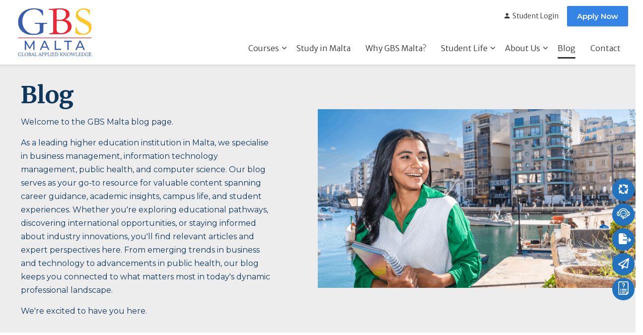

--- FILE ---
content_type: text/html; charset=utf-8
request_url: https://gbs.edu.mt/blog/?page=2
body_size: 32353
content:
<!DOCTYPE html>
<html dir="ltr" lang="en" class="no-js usn">
<head>
            <!-- Google Analytics -->
        <link rel="dns-prefetch" href="//www.google-analytics.com">
        <!-- Google Tag Manager -->
        <link rel="dns-prefetch" href="//www.googletagmanager.com">

    <style>
div#zcb-banner {
    display: none !important;
}
</style>


<!-- Google Fonts -->
<link rel="dns-prefetch" href="//fonts.googleapis.com">
<link rel="preconnect" href="https://fonts.googleapis.com" crossorigin>
<link rel="dns-prefetch" href="//fonts.gstatic.com">

<meta name="msvalidate.01" content="AABBB33021F00C96C7FEE4E06F305166" />
<meta name="msvalidate.01" content="DDB5A96FFC5EFEFC6AB6084EA5EFBD09" />
<!-- Google tag (gtag.js) -->
<!-- Load gtag.js or Tag Manager as normal, e.g.: -->
<script async src="https://www.googletagmanager.com/gtag/js?id=G-7E7RMX63HB">
</script>

<!-- Global site tag (gtag.js) - Google Ads: 10940911809 --> 
<script>
  window.dataLayer = window.dataLayer || [];
  function gtag(){dataLayer.push(arguments);}
  gtag('js', new Date());

  gtag('config', 'G-7E7RMX63HB');
</script>

<!-- COOKIES - TODO: Set FB and GA values in code below... -->
    <!-- Latest Stable Version -->
<!-- Prefetch DNS & Preconnect -->
    <link rel="dns-prefetch" href="https://cc.cdn.civiccomputing.com">
    <link rel="preconnect" href="https://cc.cdn.civiccomputing.com" crossorigin>

    <!-- Preload script -->
    <link rel="preload" as="script" href="https://cc.cdn.civiccomputing.com/9/cookieControl-9.x.min.js">

    <!-- Load script asynchronously -->
    <script async src="https://cc.cdn.civiccomputing.com/9/cookieControl-9.x.min.js"></script>
    <script async type="text/javascript">
  // Include the following lines to define the gtag() function when
  // calling this code prior to your gtag.js or Tag Manager snippet
  window.dataLayer = window.dataLayer || [];
  function gtag(){dataLayer.push(arguments);}

  // Call the default command before gtag.js or Tag Manager runs to
  // adjust how the tags operate when they run. Modify the defaults
  // per your business requirements and prior consent granted/denied, e.g.:
  gtag('consent', 'default', {
    'ad_storage': 'denied',
    'analytics_storage': 'denied',
    'functionality_storage': 'denied',
    'personalization_storage': 'denied',
    'security_storage': 'denied'
  });
</script>
<script async type="text/javascript">
  window.dataLayer = window.dataLayer || [];
  function gtag(){dataLayer.push(arguments);}
  gtag('js', new Date());
  gtag('config', 'G-7E7RMX63HB');
  gtag('config', 'AW-10940911809');

var config = {
    apiKey: 'be4fc8a998bb012b031797cab70d288cbf65d558',
    product: 'PRO_MULTISITE',
    text: {
        notifyTitle: "This site uses cookies to store information on your computer.",
        notifyDescription: "Some of these cookies are essential, while others help us to improve your experience by providing insights into how the site is being used."
    },
    necessaryCookies: ["ASP.NET_SessionId", "SPSI", "spcsrf",'XSRF-TOKEN', 'XSRF-V', '__RequestVerificationToken', '__zlcmid', 'UMB*'],
    optionalCookies: [{
        name: "analytics",
        label: "Analytical Cookies",
        description: "Analytical cookies help us to improve our website by collecting and reporting information on its usage.",
        cookies: ["_ga", "_gid", "_gat", "__utma", "__utmt", "__utmb", "__utmc", "__utmz", "__utmv", "utm_source", "utm_medium", "utm_campaign", "utm_term", "utm_content", "referrername"],
        vendors: [{
                        name: "Google",
                        url: "https://policies.google.com/technologies/types?hl=en-US",
                        description: "Google Analytics"
                    },
                 {
                        name: "Facebook",
                        url: "https://www.facebook.com/privacy/policies/cookies",
                        description: "Facebook Analytics"
                    },
                 {
                        name: "Mouseflow",
                        url: "https://mouseflow.com/legal/company/cookie-policy/",
                        description: "Mouseflow Analytics"
                    }],
        onAccept: function () {	
			gtag('consent', 'update', {'analytics_storage': 'granted'});
		},
        onRevoke: function () {	
			gtag('consent', 'update', {'analytics_storage': 'denied'});	
		}
    }, 
	{
        name: "marketing",
        label: "Marketing Cookies",
        description: "We use marketing cookies to help us improve the relevancy of advertising campaigns you receive.",
        cookies: ["fr"],
        onAccept: function () {
			gtag('consent', 'update', {'ad_storage': 'granted'});
		},
        onRevoke: function () {
			gtag('consent', 'update', {'ad_storage': 'denied'});
		}
    }],
    initialState: "notify", 	
    position: "left",
    theme: "light",
    
    branding: {
        fontFamily: 'Merriweather,serif',		
		fontSizeTitle: '16px',
        fontSizeHeaders: '14px',
        fontSize: '12px',
        fontColor: '#10375C',
        backgroundColor: '#f4f4f4',
        alertText: '#fff', 
        alertBackground: '#111125',
        acceptText: '#10375C',
        acceptBackground: '#E1B32A',
        rejectText: '#10375C',
        rejectBackground: '#cccccc',
        toggleText: '#505050',
        toggleBackground: '#E1B32A',
        toggleColor: '#fff',
        buttonIcon: null,
        buttonIconWidth: '64px',
        buttonIconHeight: '64px',
        removeIcon: true,
        removeAbout: true		
    }
};

setTimeout(function () {
        CookieControl.load(config);
    }, 1000);
//CookieControl.load( config );
</script>
<script id='pixel-script-poptin' src='https://cdn.popt.in/pixel.js?id=3b4567e863575' async='true'></script><style>
.form-control {
    width: 80% !important;
}
.btn.base-btn-bg.base-btn-bg-solid.base-btn-bg-hover-solid.base-btn-text.base-btn-borders.btn-search {
    width: 20% !important;
    padding: 3px !important;
}
.form-group {
    display: flex; /* Display children elements inline */
    align-items: center; /* Align items vertically */
}
input#searchInput {
    border-radius: var(--btn-border-radius);
}
button.btn.base-btn-bg.base-btn-bg-solid.base-btn-bg-hover-solid.base-btn-text.base-btn-borders.btn-search p {
    font-size: 20px;
}
</style>
    <meta charset="utf-8">
    <meta name="viewport" content="width=device-width, initial-scale=1, shrink-to-fit=no, maximum-scale=2">
        <link rel="canonical" href="https://gbs.edu.mt/blog/" />
    <title>Blog | GBS Malta</title>
    <meta name="description" content="Explore the GBS Malta Blogs for expert insights on higher education, career guidance, student life in Malta, and more. Stay updated with tips, news, and study abroad resources.">
            <link rel="alternate" hreflang="en-us" href="https://gbs.edu.mt/blog/" />
    <meta name="twitter:card" content="summary_large_image" />
    <meta property="og:type" content="website">
    <meta property="og:title" content="Blog | GBS Malta" />
    <meta property="og:image" content="" />
    <meta property="og:url" content="https://gbs.edu.mt/blog/" />
    <meta property="og:description" content="Explore the GBS Malta Blogs for expert insights on higher education, career guidance, student life in Malta, and more. Stay updated with tips, news, and study abroad resources." />
    <meta property="og:site_name" content="GBS Malta" />
    <meta name="robots" content="index,follow">

    
    <!--<link rel="stylesheet" href="sitebuilder-ltr-css-bundle" media="screen" debug="False"/>-->
        <link as="style" href="/sb/sitebuilder-ltr-css-bundle.css.v639046881281448410" media="screen" onload="this.onload=null;this.rel=&#x27;stylesheet&#x27;" rel="preload" />
   <noscript>
       <link href="/sb/sitebuilder-ltr-css-bundle.css.v639046881281448410" media="screen" rel="stylesheet" />
   </noscript>
<!--<link rel="stylesheet" href="sitebuilder-css-bundle" media="screen" debug="False"/>-->

 <link as="style" href="/sb/sitebuilder-css-bundle.css.v639046881281448410" media="screen" onload="this.onload=null;this.rel=&#x27;stylesheet&#x27;" rel="preload" />
   <noscript>
       <link href="/sb/sitebuilder-css-bundle.css.v639046881281448410" media="screen" rel="stylesheet" />
   </noscript>

<!--<link rel="stylesheet" href="sitebuilder-css-small-header-01-sm-bundle" media="screen and (min-width:0) and (max-width:991px)" debug="False"/>-->
<link as="style" href="/sb/sitebuilder-css-small-header-01-sm-bundle.css.v639046881281448410" media="screen and (min-width:0) and (max-width:991px)" onload="this.rel=&#x27;stylesheet&#x27;" rel="preload" />
<noscript>
  <link href="/sb/sitebuilder-css-small-header-01-sm-bundle.css.v639046881281448410" media="screen and (min-width:0) and (max-width:991px)" rel="stylesheet" />
</noscript>
<!--<link rel="stylesheet" href="sitebuilder-css-large-header-14-lg-bundle" media="screen and (min-width:992px)" debug="False"/>-->
<!-- Large CSS -->
<link as="style" href="/sb/sitebuilder-css-large-header-14-lg-bundle.css.v639046881281448410" media="screen and (min-width:992px)" onload="this.rel=&#x27;stylesheet&#x27;" rel="preload" />
<noscript>
  <link href="/sb/sitebuilder-css-large-header-14-lg-bundle.css.v639046881281448410" media="screen and (min-width:992px)" rel="stylesheet" />
</noscript>
<!--<link rel="stylesheet" href="/uSkinned/css/generated/0c2fc25e-ac77-46de-b028-e2148a701298.css?version=639052827039870000" media="screen" />-->

<link rel="preload" as="style" media="screen" onload="this.onload=null;this.rel='stylesheet'" href="/uSkinned/css/generated/0c2fc25e-ac77-46de-b028-e2148a701298.css?version=639052827039870000">
<noscript>
    <link rel="stylesheet" media="screen" href="/uSkinned/css/generated/0c2fc25e-ac77-46de-b028-e2148a701298.css?version=639052827039870000">
</noscript>


<link href="/sb/sitebuilder-css-prnt-bundle.css.v639046881281448410" media="print" rel="stylesheet" />


            <link rel="shortcut icon" type="image/png" href="/media/kubj0nnt/gbs-malta.png?width=32&amp;height=32">
        <link rel="apple-touch-icon" sizes="57x57" type="image/png" href="/media/kubj0nnt/gbs-malta.png?width=57&amp;height=57">
        <link rel="apple-touch-icon" sizes="60x60" type="image/png" href="/media/kubj0nnt/gbs-malta.png?width=60&amp;height=60">
        <link rel="apple-touch-icon" sizes="72x72" type="image/png" href="/media/kubj0nnt/gbs-malta.png?width=72&amp;height=72">
        <link rel="apple-touch-icon" sizes="76x76" type="image/png" href="/media/kubj0nnt/gbs-malta.png?width=76&amp;height=76">
        <link rel="apple-touch-icon" sizes="114x114" type="image/png" href="/media/kubj0nnt/gbs-malta.png?width=114&amp;height=114">
        <link rel="apple-touch-icon" sizes="120x120" type="image/png" href="/media/kubj0nnt/gbs-malta.png?width=120&amp;height=120">
        <link rel="apple-touch-icon" sizes="144x144" type="image/png" href="/media/kubj0nnt/gbs-malta.png?width=144&amp;height=144">
        <link rel="apple-touch-icon" sizes="152x152" type="image/png" href="/media/kubj0nnt/gbs-malta.png?width=152&amp;height=152">
        <link rel="apple-touch-icon" sizes="180x180" type="image/png" href="/media/kubj0nnt/gbs-malta.png?width=180&amp;height=180">
        <link rel="icon" sizes="16x16" type="image/png" href="/media/kubj0nnt/gbs-malta.png?width=16&amp;height=16">
        <link rel="icon" sizes="32x32" type="image/png" href="/media/kubj0nnt/gbs-malta.png?width=32&amp;height=32">
        <link rel="icon" sizes="96x96" type="image/png" href="/media/kubj0nnt/gbs-malta.png?width=96&amp;height=96">
        <link rel="icon" sizes="192x192" type="image/png" href="/media/kubj0nnt/gbs-malta.png?width=192&amp;height=192">
        <meta name="msapplication-square70x70logo" content="/media/kubj0nnt/gbs-malta.png?width=70&height=70" />
        <meta name="msapplication-square150x150logo" content="/media/kubj0nnt/gbs-malta.png?width=150&height=150" />
        <meta name="msapplication-wide310x150logo" content="/media/kubj0nnt/gbs-malta.png?width=310&height=150" />
        <meta name="msapplication-square310x310logo" content="/media/kubj0nnt/gbs-malta.png?width=310&height=310" />

    
    <script async type="text/javascript">
_linkedin_partner_id = "4512042";
window._linkedin_data_partner_ids = window._linkedin_data_partner_ids || [];
window._linkedin_data_partner_ids.push(_linkedin_partner_id);
</script>
<script async type="text/javascript">
(function(l) {
if (!l){window.lintrk = function(a,b){window.lintrk.q.push([a,b])};
window.lintrk.q=[]}
var s = document.getElementsByTagName("script")[0];
var b = document.createElement("script");
b.type = "text/javascript";b.async = true;
b.src = "https://snap.licdn.com/li.lms-analytics/insight.min.js";
s.parentNode.insertBefore(b, s);})(window.lintrk);
</script>
<noscript>
<img height="1" width="1" style="display:none;" alt="" src="https://px.ads.linkedin.com/collect/?pid=4512042&fmt=gif" />
</noscript>

<script async src="https://cdnjs.cloudflare.com/ajax/libs/jquery/3.6.3/jquery.min.js" integrity="sha512-STof4xm1wgkfm7heWqFJVn58Hm3EtS31XFaagaa8VMReCXAkQnJZ+jEy8PCC/iT18dFy95WcExNHFTqLyp72eQ==" crossorigin="anonymous" referrerpolicy="no-referrer"></script>

<meta name="facebook-domain-verification" content="fyhq40u9ztw7xmihiclkku2fr6133v" />
<script async src="https://cdn.userway.org/widget.js" data-account="wBI923qhCJ"></script>


<!-- 👇 GBS Malta Logo Structured Data for SEO - Added for Google Knowledge Panel -->
<script type="application/ld+json">
{
  "@context": "https://schema.org",
  "@type": "Organization",
  "url": "https://gbs.edu.mt",
  "logo": "https://gbs.edu.mt/media/b0fj5poh/gbs_social_profile_gbs-malta_twitter-400-x-400.svg"
}
</script>
<!-- ☝ End of GBS Malta Logo Structured Data -->

        <!-- Global site tag (gtag.js) - Google Analytics -->
        <!--<script async src="https://www.googletagmanager.com/gtag/js?id=UA-223131077-1"></script>-->
        <!--<script>-->
        <!--window.dataLayer = window.dataLayer || [];-->
        <!--function gtag() { dataLayer.push(arguments); }-->
        <!--gtag('js', new Date());-->
        <!--gtag('config', 'UA-223131077-1');-->
        <!--</script>-->
        <!-- Google Tag Manager -->
        <script>
        (function(w,d,s,l,i){w[l]=w[l]||[];w[l].push({'gtm.start':
        new Date().getTime(),event:'gtm.js'});var f=d.getElementsByTagName(s)[0],
        j=d.createElement(s),dl=l!='dataLayer'?'&l='+l:'';j.async=true;j.src=
        'https://www.googletagmanager.com/gtm.js?id='+i+dl;f.parentNode.insertBefore(j,f);
        })(window,document,'script','dataLayer','GTM-P7SFDKL');</script>
        <!-- End Google Tag Manager -->
        <!-- Facebook Pixel Code -->
        <script>
        !function(f,b,e,v,n,t,s)
        {if(f.fbq)return;n=f.fbq=function(){n.callMethod?
        n.callMethod.apply(n,arguments):n.queue.push(arguments)};
        if(!f._fbq)f._fbq=n;n.push=n;n.loaded=!0;n.version='2.0';
        n.queue=[];t=b.createElement(e);t.async=!0;
        t.src=v;s=b.getElementsByTagName(e)[0];
        s.parentNode.insertBefore(t,s)}(window, document,'script',
        'https://connect.facebook.net/en_US/fbevents.js');
        fbq('init', '1586269761894277');
        fbq('track', 'PageView');
        fbq('track', 'ViewContent');
        </script>
        <noscript>
            <img height="1" width="1" style="display:none"
                 src="https://www.facebook.com/tr?id=1586269761894277&ev=PageView&noscript=1" />
        </noscript>
        <!-- End Facebook Pixel Code -->
        <!-- Global site tag (gtag.js) - Google Analytics -->
        <!--<script async src="https://www.googletagmanager.com/gtag/js?id=UA-223131077-1"></script>-->
        <!--<script>-->
        <!--window.dataLayer = window.dataLayer || [];-->
        <!--function gtag() { dataLayer.push(arguments); }-->
        <!--gtag('js', new Date());-->
        <!--gtag('config', 'UA-223131077-1');-->
        <!--</script>-->

        
    
    
    <!--<link rel="stylesheet" href="https://cdnjs.cloudflare.com/ajax/libs/font-awesome/6.3.0/css/all.min.css" integrity="sha512-SzlrxWUlpfuzQ+pcUCosxcglQRNAq/DZjVsC0lE40xsADsfeQoEypE+enwcOiGjk/bSuGGKHEyjSoQ1zVisanQ==" crossorigin="anonymous" referrerpolicy="no-referrer" />-->
    <!--<script src="https://cdnjs.cloudflare.com/ajax/libs/font-awesome/6.3.0/js/all.min.js" integrity="sha512-2bMhOkE/ACz21dJT8zBOMgMecNxx0d37NND803ExktKiKdSzdwn+L7i9fdccw/3V06gM/DBWKbYmQvKMdAA9Nw==" crossorigin="anonymous" referrerpolicy="no-referrer"></script>-->

<link rel="preload" as="style" integrity="sha512-SzlrxWUlpfuzQ+pcUCosxcglQRNAq/DZjVsC0lE40xsADsfeQoEypE+enwcOiGjk/bSuGGKHEyjSoQ1zVisanQ==" crossorigin="anonymous" href="https://cdnjs.cloudflare.com/ajax/libs/font-awesome/6.3.0/css/all.min.css">
<link rel="stylesheet" integrity="sha512-SzlrxWUlpfuzQ+pcUCosxcglQRNAq/DZjVsC0lE40xsADsfeQoEypE+enwcOiGjk/bSuGGKHEyjSoQ1zVisanQ==" crossorigin="anonymous" referrerpolicy="no-referrer" href="https://cdnjs.cloudflare.com/ajax/libs/font-awesome/6.3.0/css/all.min.css">

<link rel="preload" as="script" integrity="sha512-2bMhOkE/ACz21dJT8zBOMgMecNxx0d37NND803ExktKiKdSzdwn+L7i9fdccw/3V06gM/DBWKbYmQvKMdAA9Nw==" crossorigin="anonymous" href="https://cdnjs.cloudflare.com/ajax/libs/font-awesome/6.3.0/js/all.min.js">
<script defer integrity="sha512-2bMhOkE/ACz21dJT8zBOMgMecNxx0d37NND803ExktKiKdSzdwn+L7i9fdccw/3V06gM/DBWKbYmQvKMdAA9Nw==" crossorigin="anonymous" referrerpolicy="no-referrer" src="https://cdnjs.cloudflare.com/ajax/libs/font-awesome/6.3.0/js/all.min.js"></script>

</head>
<body 
    
 class="body-bg body-bg-solid header-14-lg header-01-sm show_header-on-scroll-lg hide_header-on-scroll-sm directional-icons-chevron                    blog-listing-container  zoom_hover  blur-up-lazy-loading"

>
    
    <script>window.$zoho=window.$zoho || {};$zoho.salesiq=$zoho.salesiq||{ready:function(){}}</script><script id="zsiqscript" src="https://salesiq.zohopublic.com/widget?wc=siqd59b21296d8e1df44e2b9c2e4da423b20125d96b00f4d07640e68f3b9c440114" defer></script>        <!-- Google Tag Manager (noscript) -->
        <noscript>
            <iframe src="https://www.googletagmanager.com/ns.html?id=GTM-P7SFDKL"
                    height="0" width="0" style="display:none;visibility:hidden"></iframe>
        </noscript>
        <!-- End Google Tag Manager (noscript) -->



    <!-- Skip links -->
    <a class="skip-to-content" id="skip-to-content-link" href="#site-content">Skip to main content</a>
    <a class="skip-to-content" id="skip-to-footer-link" href="#site-footer">Skip to footer</a>
    <!--// Skip links -->

    <!-- Site -->
    <div id="site">

        <!-- Header -->
            <header id="site-header" class="header-bg header-bg-solid" tabindex="-1">


        <div class="container">

            <div class="row">

                    <div id="logo" >
        <a href="/" title="GBS Malta">
                    <img src="/media/kubj0nnt/gbs-malta.png" alt="">
            <span>GBS Malta</span>
        </a>
    </div>



                    <!-- Expand -->
                    <button id="burgerNavStyle" class="expand-header expand-3-bars expand-even-lines expand-active-cross" type="button" aria-expanded="false" aria-label="Expand header">
                        <span>Menu</span>
                    </button>
                    <!--// Expand -->

                <!-- Main navigation -->
                        <nav aria-label="Main" class="main nav-dropdown navigation-dropdown-bg-solid">
            <ul >
                        <li  class="has-child ">
                            <span>
                                <a href="/courses/"   >Courses</a>
                            </span>

                                <button class="expand-subpages" type="button" aria-expanded="false" aria-label="Expand sub pages Courses">
                                    <span aria-hidden="true">Expand sub pages Courses</span>
                                </button>
            <ul >
                        <li  class="has-child ">
                            <span>
                                <a href="#"   >Health & Social Care</a>
                            </span>

                                <button class="expand-subpages" type="button" aria-expanded="false" aria-label="Expand sub pages Health & Social Care">
                                    <span aria-hidden="true">Expand sub pages Health & Social Care</span>
                                </button>
            <ul >
                        <li  class="no-child ">
                            <span>
                                <a href="/courses/bsc-hons-health-social-care-and-wellbeing/"   >BSc (Hons) Health, Social Care and Wellbeing</a>
                            </span>

                        </li>
                        <li  class="no-child ">
                            <span>
                                <a href="/courses/master-of-public-health-mph/"   >Master of Public Health</a>
                            </span>

                        </li>
            </ul>
                        </li>
                        <li  class="has-child ">
                            <span>
                                <a href="#"   >Information Technology</a>
                            </span>

                                <button class="expand-subpages" type="button" aria-expanded="false" aria-label="Expand sub pages Information Technology">
                                    <span aria-hidden="true">Expand sub pages Information Technology</span>
                                </button>
            <ul >
                        <li  class="no-child ">
                            <span>
                                <a href="/courses/foundation-degree-information-technology-and-study-skills/"   >Foundation Degree - Information Technology and Study Skills</a>
                            </span>

                        </li>
                        <li  class="no-child ">
                            <span>
                                <a href="/courses/bsc-hons-computer-science-and-information-technology/"   >BSc (Hons) Computer Science and Information Technology</a>
                            </span>

                        </li>
                        <li  class="no-child ">
                            <span>
                                <a href="/courses/msc-information-technology-management/"   >MSc Information Technology Management</a>
                            </span>

                        </li>
            </ul>
                        </li>
                        <li  class="has-child ">
                            <span>
                                <a href="#"   >Business & Management</a>
                            </span>

                                <button class="expand-subpages" type="button" aria-expanded="false" aria-label="Expand sub pages Business & Management">
                                    <span aria-hidden="true">Expand sub pages Business & Management</span>
                                </button>
            <ul >
                        <li  class="no-child ">
                            <span>
                                <a href="/courses/foundation-degree-business-management-and-study-skills/"   >Foundation Degree - Business Management and Study Skills</a>
                            </span>

                        </li>
                        <li  class="no-child ">
                            <span>
                                <a href="/courses/masters-of-business-administration/"   >Master of Business Administration</a>
                            </span>

                        </li>
            </ul>
                        </li>
                        <li  class="has-child ">
                            <span>
                                <a href="#"   >Online</a>
                            </span>

                                <button class="expand-subpages" type="button" aria-expanded="false" aria-label="Expand sub pages Online">
                                    <span aria-hidden="true">Expand sub pages Online</span>
                                </button>
            <ul >
                        <li  class="no-child ">
                            <span>
                                <a href="/courses/mba-online/"   >Master of Business Administration Online</a>
                            </span>

                        </li>
            </ul>
                        </li>
            </ul>
                        </li>
                        <li  class="no-child ">
                            <span>
                                <a href="/study-in-malta/"   >Study in Malta</a>
                            </span>

                        </li>
                        <li  class="no-child ">
                            <span>
                                <a href="/why-gbs-malta/"   >Why GBS Malta?</a>
                            </span>

                        </li>
                        <li  class="has-child ">
                            <span>
                                <a href="/student-life/"  target="_blank" rel="noreferrer noopener"  title="Link will open in a new window/tab" >Student Life</a>
                            </span>

                                <button class="expand-subpages" type="button" aria-expanded="false" aria-label="Expand sub pages Student Life">
                                    <span aria-hidden="true">Expand sub pages Student Life</span>
                                </button>
            <ul  class="multi-col">
                        <li  class="no-child ">
                            <span>
                                <a href="/test-your-english/"   >Test Your English</a>
                            </span>

                        </li>
                        <li  class="no-child ">
                            <span>
                                <a href="/student-life/visas/"   >Visas</a>
                            </span>

                        </li>
                        <li  class="no-child ">
                            <span>
                                <a href="/events/"   >Events</a>
                            </span>

                        </li>
                        <li  class="no-child ">
                            <span>
                                <a href="/student-life/student-finance/"   >Student Finance</a>
                            </span>

                        </li>
                        <li  class="no-child ">
                            <span>
                                <a href="/student-life/accommodation/"   >Accommodation</a>
                            </span>

                        </li>
                        <li  class="no-child ">
                            <span>
                                <a href="/student-life/student-referral-scheme/"   >Student Referral Scheme</a>
                            </span>

                        </li>
                        <li  class="no-child ">
                            <span>
                                <a href="/student-life/scholarships/"   >Scholarships</a>
                            </span>

                        </li>
                        <li  class="no-child ">
                            <span>
                                <a href="/student-life/life-at-gbs-malta/"   >Life at GBS Malta</a>
                            </span>

                        </li>
            </ul>
                        </li>
                        <li  class="has-child ">
                            <span>
                                <a href="/about-us/"   >About Us</a>
                            </span>

                                <button class="expand-subpages" type="button" aria-expanded="false" aria-label="Expand sub pages About Us">
                                    <span aria-hidden="true">Expand sub pages About Us</span>
                                </button>
            <ul >
                        <li  class="no-child ">
                            <span>
                                <a href="/news/"   >News</a>
                            </span>

                        </li>
            </ul>
                        </li>
                        <li  class="no-child active">
                            <span>
                                <a href="/blog/"   >Blog</a>
                            </span>

                        </li>
                        <li  class="no-child ">
                            <span>
                                <a href="/contact/"   >Contact</a>
                            </span>

                        </li>
            </ul>
        </nav>



                <!--// Main navigation -->
                <!-- Secondary navigation -->
                        <nav aria-label="Secondary" class="secondary nav-dropdown navigation-dropdown-bg-solid">
            <ul>
                            <li><span><a href="https://moodle.gbs.edu.mt/"   ><i class="icon usn_ion-md-person before"></i>Student Login</a></span></li>

            </ul>
        </nav>

                <!--// Secondary navigation -->
                <!-- CTA Links -->
                        <nav aria-label="Call to actions" class="cta-links">
                    <a class="btn boxed-btn btn-md base-btn-bg base-btn-bg-solid base-btn-bg-hover-solid base-btn-text base-btn-borders" href="/apply-now/"   >
                        <span></span>
                        Apply Now
                    </a>
        </nav>

                <!--// CTA Links -->
                <!-- Site search -->
            
                <!--// Site search -->

            </div>

        </div>
    </header>


        <!--// Header -->
        <!-- Content -->
        <main id="site-content" tabindex="-1">

                <section class="content component usn_cmp_code base-bg base-bg-solid p-0 " >  

        <div class="component-inner">
                    <div class="container">



                <div class="code-item " data-os-animation="fadeIn" data-os-animation-delay="0s" data-os-animation-duration="1.2s">
<div class="tooltip">
  <a href="/enquire-now" class="insta-float" target="_blank">
    <img src="/media/wgypko5j/enquire-now.svg" class="my-float" alt="Enquire Now">
    <span class="tooltiptext">Enquire Now</span>
  </a>
</div>

<div class="tooltip">
  <a href="/apply-now" class="fb-float" target="_blank">
    <i class="fa-regular fa-paper-plane my-float"></i>
    <span class="tooltiptext">Apply Now</span>
  </a>
</div>

<div class="tooltip">
  <a href="/download-brochure" class="brochure-float" target="_blank">
    <i class="fa-solid fa-file-export my-float"></i>
    <span class="tooltiptext">Download Brochure</span>
  </a>
</div>

<div class="tooltip">
  <a href="/contact/" class="touch-float" target="_blank">
    <img src="/media/bzmj3njq/contact-us.svg" class="my-float" alt="Get In Touch">
    <span class="tooltiptext">Get In Touch</span>
  </a>
</div>

<div class="tooltip">
  <a href="/360-degree-virtual-tour" class="tour-float" target="_blank">
    <i class="fa-solid fa-arrows-spin my-float"></i>
    <span class="tooltiptext">Virtual Tour</span>
  </a>
</div>    </div>




                    </div>
        </div>
    </section>

            


    <section class="content component usn_cmp_splitcomponent c7-bg c7-bg-solid p-0 contact-header" >  

        <div class="component-inner">
                    <div class="container-fluid">


                    <div class="component-main row justify-content-between align-items-center">

                    <div class="item item_block usn_cmp_text align-self-center col-xl-6 col-md-6 order-md-1 order-1 col-12   " data-os-animation="fadeIn" data-os-animation-delay="0s" data-os-animation-duration="1.2s">
                        

                            <div class="info text-left">

        <h1 class="heading  c7-heading "  data-os-animation="fadeIn" data-os-animation-delay="0s" data-os-animation-duration="1.2s"  id="Blog" >Blog</h1>

        <div class="text c7-text " data-os-animation="fadeIn" data-os-animation-delay="0s">
            <p>Welcome to the GBS Malta blog page.</p>
<p>As a leading higher education institution in Malta, we specialise in business management, information technology management, public health, and computer science. Our blog serves as your go-to resource for valuable content spanning career guidance, academic insights, campus life, and student experiences. Whether you're exploring educational pathways, discovering international opportunities, or staying informed about industry innovations, you'll find relevant articles and expert perspectives here. From emerging trends in business and technology to advancements in public health, our blog keeps you connected to what matters most in today's dynamic professional landscape.</p>
<p>We're excited to have you here.</p>
        </div>


    </div>

                        

                    </div>

                    <div class="item item_block usn_cmp_gallery align-self-center col-xl-6 col-md-6 order-md-2 order-2 col-12   " data-os-animation="fadeIn" data-os-animation-delay="0s" data-os-animation-duration="1.2s">
                        

                                <div class="component-main row  listing listing_no-spacing listing_basic-grid listing_gallery" >

                        <div class="item items-1 col-12  " data-os-animation="fadeIn" data-os-animation-delay="0s" data-os-animation-duration="1.2s">
                        
                            
                                <div class="image  image-opacity-100 image_hover-opacity-40" >

                                                    <img loading="lazy" class="lazyload" src="/media/umsombei/fogbs-malta-31-of-51.png?width=1000&amp;height=562&amp;quality=75" width="1000" height="562" alt="GBS Malta">


                                </div>

                        </div>

        </div>



                        

                    </div>

        </div>



                    </div>
        </div>
    </section>









    <section class="content component base-bg base-bg-solid">
        <div class="container">

            

            <!-- Row -->
            <div class="row justify-content-between">

                <!-- Content column -->
                <div class="content-col col">
                    <div class="form-group">
                        
                   
                    <button type="submit" role="button" aria-label="" class="btn base-btn-bg base-btn-bg-solid base-btn-bg-hover-solid base-btn-text base-btn-borders btn-search">
                        <p>Search Here</p>
                    </button>
                    <input type="text" class="form-control ml-2" id="searchInput" placeholder="Search the blog">
                 </div>
    <section class="content component listing-component blog-listing-component p-0">


            <div class="row component-main listing listing_basic-grid ">
                    <div class="item item-blog item_has-bg items-3 col-12 item_text-below text-left">
                        <div class="inner c6-bg c6-bg-linear  ">
                            <!--<a href="/blog/why-study-information-technology-at-gbs-malta/">-->
                                    <div class="image    image-opacity-100 image_hover-opacity-40" >
                                                        <img loading="lazy" class="lazyload " src="/media/poekjzzg/285.jpg?width=1600&amp;height=1200&amp;v=1dbb85ca5f28cc0&amp;quality=75" width="1600" height="1200" alt="">

                                    </div>
                                <div class="info ">
                                <a href="/blog/why-study-information-technology-at-gbs-malta/">

                                    <p class="heading md c6-heading">Why study information technology at GBS Malta? </p>

                                </a>    
                                <!-- Meta -->
                                <div class="c6-text">
                                    <p class="date"><time>31 May 2024</time></p>
                                    

                                </div>
                                <!--// Meta -->
                                    
                                        <div class="text c6-text"><p><!--StartFragment --></p>
<p class="pf0"><!--StartFragment --></p>
<p><!--StartFragment --></p>
<p class="pf0"><!--StartFragment --></p>
<p class="pf0">Welcome to GBS Malta, your gateway towards a distinguished career in information technology (IT). Uncover the expert guidance and latest insights of IT modules to launch your successful career in Malta's tech industry.</p></div>
                                        <p class="link">
                                                            <a class="btn c5-btn-bg c5-btn-bg-solid c5-btn-bg-hover-solid c5-btn-text c5-btn-borders" href="/blog/why-study-information-technology-at-gbs-malta/">
                                                                <span></span>
                                                                Read more
                                                            </a>
                                                        </p>


                                </div>
                            <!--</a>-->
                            
                        </div>
                    </div>
                    <div class="item item-blog item_has-bg items-3 col-12 item_text-below text-left">
                        <div class="inner c6-bg c6-bg-linear  ">
                            <!--<a href="/blog/cultural-diversity-in-malta-career-tips-for-students/">-->
                                    <div class="image    image-opacity-100 image_hover-opacity-40" >
                                                        <img loading="lazy" class="lazyload " src="/media/o3cif0qp/279.jpg?width=1600&amp;height=1200&amp;v=1dbb85ca5e9da30&amp;quality=75" width="1600" height="1200" alt="">

                                    </div>
                                <div class="info ">
                                <a href="/blog/cultural-diversity-in-malta-career-tips-for-students/">

                                    <p class="heading md c6-heading">Cultural Diversity in Malta & Career Tips for Students</p>

                                </a>    
                                <!-- Meta -->
                                <div class="c6-text">
                                    <p class="date"><time>28 May 2024</time></p>
                                    

                                </div>
                                <!--// Meta -->
                                    
                                        <div class="text c6-text"><p><!--StartFragment --></p>
<p class="pf0"><!--StartFragment --></p>
<p><!--StartFragment --></p>
<p class="pf0"><!--StartFragment --></p>
<p class="pf0">Explore vibrant cultural diversity in Malta! Read the blog for more on traditions, etiquette &amp; integration tips for international students. Enrol now with GBS Malta!</p></div>
                                        <p class="link">
                                                            <a class="btn c5-btn-bg c5-btn-bg-solid c5-btn-bg-hover-solid c5-btn-text c5-btn-borders" href="/blog/cultural-diversity-in-malta-career-tips-for-students/">
                                                                <span></span>
                                                                Read more
                                                            </a>
                                                        </p>


                                </div>
                            <!--</a>-->
                            
                        </div>
                    </div>
                    <div class="item item-blog item_has-bg items-3 col-12 item_text-below text-left">
                        <div class="inner c6-bg c6-bg-linear  ">
                            <!--<a href="/blog/career-options-for-international-graduates-after-studying-in-malta/">-->
                                    <div class="image    image-opacity-100 image_hover-opacity-40" >
                                                        <img loading="lazy" class="lazyload " src="/media/uqkpb2gk/272.jpg?width=1600&amp;height=1200&amp;v=1dbb85ca5dda530&amp;quality=75" width="1600" height="1200" alt="">

                                    </div>
                                <div class="info ">
                                <a href="/blog/career-options-for-international-graduates-after-studying-in-malta/">

                                    <p class="heading md c6-heading">Career Options for International Graduates After Studying in Malta </p>

                                </a>    
                                <!-- Meta -->
                                <div class="c6-text">
                                    <p class="date"><time>24 May 2024</time></p>
                                    

                                </div>
                                <!--// Meta -->
                                    
                                        <div class="text c6-text"><p><!--StartFragment --></p>
<p class="pf0"><!--StartFragment --></p>
<p><!--StartFragment --></p>
<p class="pf0"><!--StartFragment --></p>
<p class="pf0">What next? Unveil the next steps for international graduates in Malta. Read the blog till the end and learn about job markets, higher education choices and visa pathways.</p></div>
                                        <p class="link">
                                                            <a class="btn c5-btn-bg c5-btn-bg-solid c5-btn-bg-hover-solid c5-btn-text c5-btn-borders" href="/blog/career-options-for-international-graduates-after-studying-in-malta/">
                                                                <span></span>
                                                                Read more
                                                            </a>
                                                        </p>


                                </div>
                            <!--</a>-->
                            
                        </div>
                    </div>
                    <div class="item item-blog item_has-bg items-3 col-12 item_text-below text-left">
                        <div class="inner c6-bg c6-bg-linear  ">
                            <!--<a href="/blog/what-are-the-career-prospects-for-graduates-in-malta/">-->
                                    <div class="image    image-opacity-100 image_hover-opacity-40" >
                                                        <img loading="lazy" class="lazyload " src="/media/eekknrqy/262.jpg?width=1600&amp;height=1200&amp;v=1dbb85ca5d39310&amp;quality=75" width="1600" height="1200" alt="">

                                    </div>
                                <div class="info ">
                                <a href="/blog/what-are-the-career-prospects-for-graduates-in-malta/">

                                    <p class="heading md c6-heading">What are the career prospects for graduates in Malta? </p>

                                </a>    
                                <!-- Meta -->
                                <div class="c6-text">
                                    <p class="date"><time>20 May 2024</time></p>
                                    

                                </div>
                                <!--// Meta -->
                                    
                                        <div class="text c6-text"><p><!--StartFragment --></p>
<p class="pf0"><!--StartFragment --></p>
<p><!--StartFragment --></p>
<p class="pf0"><!--StartFragment --></p>
<p class="pf0">Discover the wide range of career prospects for graduates in Malta's vibrant economy, from technology to tourism. Read the blog to explore more about the dynamic job market.</p></div>
                                        <p class="link">
                                                            <a class="btn c5-btn-bg c5-btn-bg-solid c5-btn-bg-hover-solid c5-btn-text c5-btn-borders" href="/blog/what-are-the-career-prospects-for-graduates-in-malta/">
                                                                <span></span>
                                                                Read more
                                                            </a>
                                                        </p>


                                </div>
                            <!--</a>-->
                            
                        </div>
                    </div>
                    <div class="item item-blog item_has-bg items-3 col-12 item_text-below text-left">
                        <div class="inner c6-bg c6-bg-linear  ">
                            <!--<a href="/blog/guide-to-setting-up-a-business-and-finding-opportunities-in-malta/">-->
                                    <div class="image    image-opacity-100 image_hover-opacity-40" >
                                                        <img loading="lazy" class="lazyload " src="/media/qsijthsb/1.jpg?width=1600&amp;height=1200&amp;v=1dbb85ca5c959e0&amp;quality=75" width="1600" height="1200" alt="">

                                    </div>
                                <div class="info ">
                                <a href="/blog/guide-to-setting-up-a-business-and-finding-opportunities-in-malta/">

                                    <p class="heading md c6-heading">Guide to setting up a business and finding opportunities in Malta</p>

                                </a>    
                                <!-- Meta -->
                                <div class="c6-text">
                                    <p class="date"><time>15 May 2024</time></p>
                                    

                                </div>
                                <!--// Meta -->
                                    
                                        <div class="text c6-text"><p><!--StartFragment --></p>
<p class="pf0"><!--StartFragment --></p>
<p><!--StartFragment --></p>
<p class="pf0"><!--StartFragment --></p>
<p class="pf0">Read to discover the essential steps to setting up a business and finding opportunities in Malta. Our comprehensive guide covers everything you need to know for a successful setup. &nbsp;<br><!--EndFragment --><!--EndFragment --><!--EndFragment --></p>
<p class="pf0"><br><!--EndFragment --><!--EndFragment --><!--EndFragment --></p></div>
                                        <p class="link">
                                                            <a class="btn c5-btn-bg c5-btn-bg-solid c5-btn-bg-hover-solid c5-btn-text c5-btn-borders" href="/blog/guide-to-setting-up-a-business-and-finding-opportunities-in-malta/">
                                                                <span></span>
                                                                Read more
                                                            </a>
                                                        </p>


                                </div>
                            <!--</a>-->
                            
                        </div>
                    </div>
                    <div class="item item-blog item_has-bg items-3 col-12 item_text-below text-left">
                        <div class="inner c6-bg c6-bg-linear  ">
                            <!--<a href="/blog/build-personal-branding-skills-with-malta-courses/">-->
                                    <div class="image    image-opacity-100 image_hover-opacity-40" >
                                                        <img loading="lazy" class="lazyload " src="/media/5yudx1j5/258.jpg?width=1600&amp;height=1200&amp;v=1dbb85ca5bfbcf0&amp;quality=75" width="1600" height="1200" alt="">

                                    </div>
                                <div class="info ">
                                <a href="/blog/build-personal-branding-skills-with-malta-courses/">

                                    <p class="heading md c6-heading">Build personal branding skills with Malta courses</p>

                                </a>    
                                <!-- Meta -->
                                <div class="c6-text">
                                    <p class="date"><time>10 May 2024</time></p>
                                    

                                </div>
                                <!--// Meta -->
                                    
                                        <div class="text c6-text"><p><!--StartFragment --></p>
<p class="pf0"><!--StartFragment --></p>
<p class="pf0">Explore premier Malta courses tailored for personal branding. Enhance your professional image &amp; propel your career forward. Develop a unique identity &amp; thrive in today's landscape!<!--EndFragment --><!--EndFragment --><!--EndFragment --></p></div>
                                        <p class="link">
                                                            <a class="btn c5-btn-bg c5-btn-bg-solid c5-btn-bg-hover-solid c5-btn-text c5-btn-borders" href="/blog/build-personal-branding-skills-with-malta-courses/">
                                                                <span></span>
                                                                Read more
                                                            </a>
                                                        </p>


                                </div>
                            <!--</a>-->
                            
                        </div>
                    </div>
                    <div class="item item-blog item_has-bg items-3 col-12 item_text-below text-left">
                        <div class="inner c6-bg c6-bg-linear  ">
                            <!--<a href="/blog/guide-to-maltese-food-for-international-students-in-malta/">-->
                                    <div class="image    image-opacity-100 image_hover-opacity-40" >
                                                        <img loading="lazy" class="lazyload " src="/media/iwjbsk13/252.jpg?width=1600&amp;height=1200&amp;v=1dbb85ca5afde70&amp;quality=75" width="1600" height="1200" alt="">

                                    </div>
                                <div class="info ">
                                <a href="/blog/guide-to-maltese-food-for-international-students-in-malta/">

                                    <p class="heading md c6-heading">Guide to Maltese Food for International Students in Malta </p>

                                </a>    
                                <!-- Meta -->
                                <div class="c6-text">
                                    <p class="date"><time>03 May 2024</time></p>
                                    

                                </div>
                                <!--// Meta -->
                                    
                                        <div class="text c6-text"><p><!--StartFragment --></p>
<p class="pf0">Explore Maltese Cuisine! Read the blog to discover Malta's rich flavors &amp; food for international students. Find budget management tips inside &amp; campus life at GBS Malta!<br><!--EndFragment --><!--EndFragment --></p></div>
                                        <p class="link">
                                                            <a class="btn c5-btn-bg c5-btn-bg-solid c5-btn-bg-hover-solid c5-btn-text c5-btn-borders" href="/blog/guide-to-maltese-food-for-international-students-in-malta/">
                                                                <span></span>
                                                                Read more
                                                            </a>
                                                        </p>


                                </div>
                            <!--</a>-->
                            
                        </div>
                    </div>
                    <div class="item item-blog item_has-bg items-3 col-12 item_text-below text-left">
                        <div class="inner c6-bg c6-bg-linear  ">
                            <!--<a href="/blog/why-choose-malta-for-marketing-education/">-->
                                    <div class="image    image-opacity-100 image_hover-opacity-40" >
                                                        <img loading="lazy" class="lazyload " src="/media/lm3hvwck/246.jpg?width=1600&amp;height=1200&amp;v=1dbb85ca5968a10&amp;quality=75" width="1600" height="1200" alt="">

                                    </div>
                                <div class="info ">
                                <a href="/blog/why-choose-malta-for-marketing-education/">

                                    <p class="heading md c6-heading">Why Choose Malta for Marketing Education?</p>

                                </a>    
                                <!-- Meta -->
                                <div class="c6-text">
                                    <p class="date"><time>30 Apr 2024</time></p>
                                    

                                </div>
                                <!--// Meta -->
                                    
                                        <div class="text c6-text"><p><!--StartFragment --></p>
<p class="pf0"><!--StartFragment -->Explore marketing education in Malta! Read the blog to explore benefits, opportunities &amp; experiences for aspiring marketers. Start with GBS Malta's marketing courses!<!--EndFragment --><br><!--EndFragment --><!--EndFragment --></p></div>
                                        <p class="link">
                                                            <a class="btn c5-btn-bg c5-btn-bg-solid c5-btn-bg-hover-solid c5-btn-text c5-btn-borders" href="/blog/why-choose-malta-for-marketing-education/">
                                                                <span></span>
                                                                Read more
                                                            </a>
                                                        </p>


                                </div>
                            <!--</a>-->
                            
                        </div>
                    </div>
                    <div class="item item-blog item_has-bg items-3 col-12 item_text-below text-left">
                        <div class="inner c6-bg c6-bg-linear  ">
                            <!--<a href="/blog/best-tips-and-tricks-to-navigate-student-budget-in-malta/">-->
                                    <div class="image    image-opacity-100 image_hover-opacity-40" >
                                                        <img loading="lazy" class="lazyload " src="/media/30ufxro2/242.jpg?width=1600&amp;height=1200&amp;v=1dbb85ca5906f90&amp;quality=75" width="1600" height="1200" alt="">

                                    </div>
                                <div class="info ">
                                <a href="/blog/best-tips-and-tricks-to-navigate-student-budget-in-malta/">

                                    <p class="heading md c6-heading">Best tips and tricks to navigate student budget in Malta </p>

                                </a>    
                                <!-- Meta -->
                                <div class="c6-text">
                                    <p class="date"><time>26 Apr 2024</time></p>
                                    

                                </div>
                                <!--// Meta -->
                                    
                                        <div class="text c6-text"><p><!--StartFragment --></p>
<p class="pf0">Want to master student budget in Malta? Read the blog for tips on navigating finances effectively and understanding costs. Enrol now with GBS Malta for great career!<br><!--EndFragment --><!--EndFragment --></p></div>
                                        <p class="link">
                                                            <a class="btn c5-btn-bg c5-btn-bg-solid c5-btn-bg-hover-solid c5-btn-text c5-btn-borders" href="/blog/best-tips-and-tricks-to-navigate-student-budget-in-malta/">
                                                                <span></span>
                                                                Read more
                                                            </a>
                                                        </p>


                                </div>
                            <!--</a>-->
                            
                        </div>
                    </div>
                    <div class="item item-blog item_has-bg items-3 col-12 item_text-below text-left">
                        <div class="inner c6-bg c6-bg-linear  ">
                            <!--<a href="/blog/how-to-manage-financial-planning-for-students-studying-masters-in-malta/">-->
                                    <div class="image    image-opacity-100 image_hover-opacity-40" >
                                                        <img loading="lazy" class="lazyload " src="/media/1eqnxhre/236.jpg?width=1600&amp;height=1200&amp;v=1dbb85ca57fa6b0&amp;quality=75" width="1600" height="1200" alt="">

                                    </div>
                                <div class="info ">
                                <a href="/blog/how-to-manage-financial-planning-for-students-studying-masters-in-malta/">

                                    <p class="heading md c6-heading">How to manage financial planning for students studying Master’s in Malta? </p>

                                </a>    
                                <!-- Meta -->
                                <div class="c6-text">
                                    <p class="date"><time>23 Apr 2024</time></p>
                                    

                                </div>
                                <!--// Meta -->
                                    
                                        <div class="text c6-text"><p><!--StartFragment --></p>
<p class="pf0">Unlock financial planning for students for Master's in Malta! Read the blog for practical tips on budgeting &amp; managing expenses &amp; have an amazing experience!<br><!--EndFragment --><!--EndFragment --></p></div>
                                        <p class="link">
                                                            <a class="btn c5-btn-bg c5-btn-bg-solid c5-btn-bg-hover-solid c5-btn-text c5-btn-borders" href="/blog/how-to-manage-financial-planning-for-students-studying-masters-in-malta/">
                                                                <span></span>
                                                                Read more
                                                            </a>
                                                        </p>


                                </div>
                            <!--</a>-->
                            
                        </div>
                    </div>
                    <div class="item item-blog item_has-bg items-3 col-12 item_text-below text-left">
                        <div class="inner c6-bg c6-bg-linear  ">
                            <!--<a href="/blog/language-barriers-and-communication-strategies-for-international-entrepreneurs-in-malta/">-->
                                    <div class="image    image-opacity-100 image_hover-opacity-40" >
                                                        <img loading="lazy" class="lazyload " src="/media/vsibqhg1/230.jpg?width=1600&amp;height=1200&amp;v=1dbb85ca570d9a0&amp;quality=75" width="1600" height="1200" alt="">

                                    </div>
                                <div class="info ">
                                <a href="/blog/language-barriers-and-communication-strategies-for-international-entrepreneurs-in-malta/">

                                    <p class="heading md c6-heading">Language barriers and communication strategies for international entrepreneurs in Malta</p>

                                </a>    
                                <!-- Meta -->
                                <div class="c6-text">
                                    <p class="date"><time>19 Apr 2024</time></p>
                                    

                                </div>
                                <!--// Meta -->
                                    
                                        <div class="text c6-text"><p><!--StartFragment --></p>
<p class="pf0">Explore how to navigate language barriers as an international entrepreneur in Malta. Read the blog for deeper insights and how GBS Malta's courses help you succeed!<br><!--EndFragment --><!--EndFragment --></p></div>
                                        <p class="link">
                                                            <a class="btn c5-btn-bg c5-btn-bg-solid c5-btn-bg-hover-solid c5-btn-text c5-btn-borders" href="/blog/language-barriers-and-communication-strategies-for-international-entrepreneurs-in-malta/">
                                                                <span></span>
                                                                Read more
                                                            </a>
                                                        </p>


                                </div>
                            <!--</a>-->
                            
                        </div>
                    </div>
                    <div class="item item-blog item_has-bg items-3 col-12 item_text-below text-left">
                        <div class="inner c6-bg c6-bg-linear  ">
                            <!--<a href="/blog/time-management-tips-for-international-students-in-malta/">-->
                                    <div class="image    image-opacity-100 image_hover-opacity-40" >
                                                        <img loading="lazy" class="lazyload " src="/media/wmlpmvpt/222.jpg?width=1600&amp;height=1200&amp;v=1dbb85ca552ca50&amp;quality=75" width="1600" height="1200" alt="">

                                    </div>
                                <div class="info ">
                                <a href="/blog/time-management-tips-for-international-students-in-malta/">

                                    <p class="heading md c6-heading">Time management tips for international students in Malta </p>

                                </a>    
                                <!-- Meta -->
                                <div class="c6-text">
                                    <p class="date"><time>16 Apr 2024</time></p>
                                    

                                </div>
                                <!--// Meta -->
                                    
                                        <div class="text c6-text"><p><!--StartFragment --></p>
<p class="pf0">Discover time management tips for international students. Read the blog to know how to maximise productivity, reduce stress &amp; excel in studies at GBS Malta!<br><!--EndFragment --><!--EndFragment --></p></div>
                                        <p class="link">
                                                            <a class="btn c5-btn-bg c5-btn-bg-solid c5-btn-bg-hover-solid c5-btn-text c5-btn-borders" href="/blog/time-management-tips-for-international-students-in-malta/">
                                                                <span></span>
                                                                Read more
                                                            </a>
                                                        </p>


                                </div>
                            <!--</a>-->
                            
                        </div>
                    </div>
                    <div class="item item-blog item_has-bg items-3 col-12 item_text-below text-left">
                        <div class="inner c6-bg c6-bg-linear  ">
                            <!--<a href="/blog/weekend-getaways-and-day-trips-in-malta-for-international-students/">-->
                                    <div class="image    image-opacity-100 image_hover-opacity-40" >
                                                        <img loading="lazy" class="lazyload " src="/media/npnf0ni3/217.jpg?width=1600&amp;height=1200&amp;v=1dbb85ca547a6c0&amp;quality=75" width="1600" height="1200" alt="">

                                    </div>
                                <div class="info ">
                                <a href="/blog/weekend-getaways-and-day-trips-in-malta-for-international-students/">

                                    <p class="heading md c6-heading">Weekend getaways and day trips in Malta for international students </p>

                                </a>    
                                <!-- Meta -->
                                <div class="c6-text">
                                    <p class="date"><time>09 Apr 2024</time></p>
                                    

                                </div>
                                <!--// Meta -->
                                    
                                        <div class="text c6-text"><p><!--StartFragment --></p>
<p class="pf0">Explore Malta's landscapes &amp; heritage with weekend day trips. Read the blog for a list of famous attractions &amp; hacks to travel smartly as an international student.<br><!--EndFragment --><!--EndFragment --></p></div>
                                        <p class="link">
                                                            <a class="btn c5-btn-bg c5-btn-bg-solid c5-btn-bg-hover-solid c5-btn-text c5-btn-borders" href="/blog/weekend-getaways-and-day-trips-in-malta-for-international-students/">
                                                                <span></span>
                                                                Read more
                                                            </a>
                                                        </p>


                                </div>
                            <!--</a>-->
                            
                        </div>
                    </div>
                    <div class="item item-blog item_has-bg items-3 col-12 item_text-below text-left">
                        <div class="inner c6-bg c6-bg-linear  ">
                            <!--<a href="/blog/the-role-of-social-media-in-maltas-marketing-landscape/">-->
                                    <div class="image    image-opacity-100 image_hover-opacity-40" >
                                                        <img loading="lazy" class="lazyload " src="/media/l2kh3etd/208.jpg?width=1600&amp;height=1200&amp;v=1dbb85ca5313890&amp;quality=75" width="1600" height="1200" alt="">

                                    </div>
                                <div class="info ">
                                <a href="/blog/the-role-of-social-media-in-maltas-marketing-landscape/">

                                    <p class="heading md c6-heading">The role of social media in Malta's marketing landscape </p>

                                </a>    
                                <!-- Meta -->
                                <div class="c6-text">
                                    <p class="date"><time>05 Apr 2024</time></p>
                                    

                                </div>
                                <!--// Meta -->
                                    
                                        <div class="text c6-text"><p><!--StartFragment --></p>
<p class="pf0">Read the blog and learn about the evolving role of social media in Malta's marketing sphere. Stay updated on trends, demographics and effective strategies. Gain valuable insights.<br><!--EndFragment --><!--EndFragment --></p></div>
                                        <p class="link">
                                                            <a class="btn c5-btn-bg c5-btn-bg-solid c5-btn-bg-hover-solid c5-btn-text c5-btn-borders" href="/blog/the-role-of-social-media-in-maltas-marketing-landscape/">
                                                                <span></span>
                                                                Read more
                                                            </a>
                                                        </p>


                                </div>
                            <!--</a>-->
                            
                        </div>
                    </div>
                    <div class="item item-blog item_has-bg items-3 col-12 item_text-below text-left">
                        <div class="inner c6-bg c6-bg-linear  ">
                            <!--<a href="/blog/why-is-malta-better-than-other-european-countries-for-international-students/">-->
                                    <div class="image    image-opacity-100 image_hover-opacity-40" >
                                                        <img loading="lazy" class="lazyload " src="/media/asbjvi2r/201.jpg?width=1600&amp;height=1200&amp;v=1dbb85ca5206fb0&amp;quality=75" width="1600" height="1200" alt="">

                                    </div>
                                <div class="info ">
                                <a href="/blog/why-is-malta-better-than-other-european-countries-for-international-students/">

                                    <p class="heading md c6-heading">Why is Malta better than other European countries for international students?</p>

                                </a>    
                                <!-- Meta -->
                                <div class="c6-text">
                                    <p class="date"><time>02 Apr 2024</time></p>
                                    

                                </div>
                                <!--// Meta -->
                                    
                                        <div class="text c6-text"><p><!--StartFragment --></p>
<p class="pf0">Uncover why Malta tops the list for international students: low expenses, quality education &amp; diverse experiences. Discover the reasons why Malta is the perfect destination.&nbsp;<br><!--EndFragment --><!--EndFragment --></p></div>
                                        <p class="link">
                                                            <a class="btn c5-btn-bg c5-btn-bg-solid c5-btn-bg-hover-solid c5-btn-text c5-btn-borders" href="/blog/why-is-malta-better-than-other-european-countries-for-international-students/">
                                                                <span></span>
                                                                Read more
                                                            </a>
                                                        </p>


                                </div>
                            <!--</a>-->
                            
                        </div>
                    </div>
                    <div class="item item-blog item_has-bg items-3 col-12 item_text-below text-left">
                        <div class="inner c6-bg c6-bg-linear  ">
                            <!--<a href="/blog/the-impact-of-industry-trends-on-career-choices-for-international-students-in-malta/">-->
                                    <div class="image    image-opacity-100 image_hover-opacity-40" >
                                                        <img loading="lazy" class="lazyload " src="/media/owqfa42f/199.jpg?width=1600&amp;height=1200&amp;v=1dbb85ca5112d70&amp;quality=75" width="1600" height="1200" alt="">

                                    </div>
                                <div class="info ">
                                <a href="/blog/the-impact-of-industry-trends-on-career-choices-for-international-students-in-malta/">

                                    <p class="heading md c6-heading">The impact of industry trends on career choices for international students in Malta</p>

                                </a>    
                                <!-- Meta -->
                                <div class="c6-text">
                                    <p class="date"><time>27 Mar 2024</time></p>
                                    

                                </div>
                                <!--// Meta -->
                                    
                                        <div class="text c6-text"><p><!--StartFragment --></p>
<p class="pf0">Explore how industry changes in Malta affect career choices for international students. Learn about growing sectors like tech and tourism and how to choose a career path wisely.&nbsp;<br><!--EndFragment --><!--EndFragment --></p></div>
                                        <p class="link">
                                                            <a class="btn c5-btn-bg c5-btn-bg-solid c5-btn-bg-hover-solid c5-btn-text c5-btn-borders" href="/blog/the-impact-of-industry-trends-on-career-choices-for-international-students-in-malta/">
                                                                <span></span>
                                                                Read more
                                                            </a>
                                                        </p>


                                </div>
                            <!--</a>-->
                            
                        </div>
                    </div>
                    <div class="item item-blog item_has-bg items-3 col-12 item_text-below text-left">
                        <div class="inner c6-bg c6-bg-linear  ">
                            <!--<a href="/blog/the-evolving-landscape-of-digital-marketing-in-malta/">-->
                                    <div class="image    image-opacity-100 image_hover-opacity-40" >
                                                        <img loading="lazy" class="lazyload " src="/media/uzvp20b0/194.jpg?width=1600&amp;height=1200&amp;v=1dbb85ca5006490&amp;quality=75" width="1600" height="1200" alt="">

                                    </div>
                                <div class="info ">
                                <a href="/blog/the-evolving-landscape-of-digital-marketing-in-malta/">

                                    <p class="heading md c6-heading">The evolving landscape of digital marketing in Malta </p>

                                </a>    
                                <!-- Meta -->
                                <div class="c6-text">
                                    <p class="date"><time>22 Mar 2024</time></p>
                                    

                                </div>
                                <!--// Meta -->
                                    
                                        <div class="text c6-text"><p><!--StartFragment --></p>
<p class="pf0">Stay updated on the latest developments in digital marketing in Malta. Adapt your strategies to thrive in this ever-changing environment. Read the blog &amp; unlock insights.<br><!--EndFragment --><!--EndFragment --></p></div>
                                        <p class="link">
                                                            <a class="btn c5-btn-bg c5-btn-bg-solid c5-btn-bg-hover-solid c5-btn-text c5-btn-borders" href="/blog/the-evolving-landscape-of-digital-marketing-in-malta/">
                                                                <span></span>
                                                                Read more
                                                            </a>
                                                        </p>


                                </div>
                            <!--</a>-->
                            
                        </div>
                    </div>
                    <div class="item item-blog item_has-bg items-3 col-12 item_text-below text-left">
                        <div class="inner c6-bg c6-bg-linear  ">
                            <!--<a href="/blog/how-to-build-a-strong-professional-network-as-a-student-in-malta/">-->
                                    <div class="image    image-opacity-100 image_hover-opacity-40" >
                                                        <img loading="lazy" class="lazyload " src="/media/z0cchnne/186.jpg?width=1600&amp;height=1200&amp;v=1dbb85ca4f037f0&amp;quality=75" width="1600" height="1200" alt="">

                                    </div>
                                <div class="info ">
                                <a href="/blog/how-to-build-a-strong-professional-network-as-a-student-in-malta/">

                                    <p class="heading md c6-heading">How to build a strong professional network as a student in Malta? </p>

                                </a>    
                                <!-- Meta -->
                                <div class="c6-text">
                                    <p class="date"><time>19 Mar 2024</time></p>
                                    

                                </div>
                                <!--// Meta -->
                                    
                                        <div class="text c6-text"><p><!--StartFragment --></p>
<p class="pf0">Learn how to build a strong professional network to succeed in your field of interest. Discover various resources and tools to develop meaningful connections with other professionals.&nbsp;<br><!--EndFragment --><!--EndFragment --></p></div>
                                        <p class="link">
                                                            <a class="btn c5-btn-bg c5-btn-bg-solid c5-btn-bg-hover-solid c5-btn-text c5-btn-borders" href="/blog/how-to-build-a-strong-professional-network-as-a-student-in-malta/">
                                                                <span></span>
                                                                Read more
                                                            </a>
                                                        </p>


                                </div>
                            <!--</a>-->
                            
                        </div>
                    </div>
                    <div class="item item-blog item_has-bg items-3 col-12 item_text-below text-left">
                        <div class="inner c6-bg c6-bg-linear  ">
                            <!--<a href="/blog/outdoor-activities-for-easter-celebrations-in-malta/">-->
                                    <div class="image    image-opacity-100 image_hover-opacity-40" >
                                                        <img loading="lazy" class="lazyload " src="/media/jizm11pj/easter-day-1.png?width=1600&amp;height=1200&amp;v=1dbb85ca4c5f3a0&amp;quality=75" width="1600" height="1200" alt="">

                                    </div>
                                <div class="info ">
                                <a href="/blog/outdoor-activities-for-easter-celebrations-in-malta/">

                                    <p class="heading md c6-heading">Outdoor activities for Easter celebrations in Malta  </p>

                                </a>    
                                <!-- Meta -->
                                <div class="c6-text">
                                    <p class="date"><time>15 Mar 2024</time></p>
                                    

                                </div>
                                <!--// Meta -->
                                    
                                        <div class="text c6-text"><p><!--StartFragment --></p>
<p class="pf0">Make your Easter unforgettable with outdoor adventures in Malta! Explore historic sites, enjoy beachside picnics and join festive processions. Make unforgettable memories.<br><!--EndFragment --><!--EndFragment --></p></div>
                                        <p class="link">
                                                            <a class="btn c5-btn-bg c5-btn-bg-solid c5-btn-bg-hover-solid c5-btn-text c5-btn-borders" href="/blog/outdoor-activities-for-easter-celebrations-in-malta/">
                                                                <span></span>
                                                                Read more
                                                            </a>
                                                        </p>


                                </div>
                            <!--</a>-->
                            
                        </div>
                    </div>
                    <div class="item item-blog item_has-bg items-3 col-12 item_text-below text-left">
                        <div class="inner c6-bg c6-bg-linear  ">
                            <!--<a href="/blog/part-time-job-opportunities-for-students-in-malta/">-->
                                    <div class="image    image-opacity-100 image_hover-opacity-40" >
                                                        <img loading="lazy" class="lazyload " src="/media/thyaz4oq/front-view-businesswoman-posing-with-tablet-office.jpg?width=1600&amp;height=1200&amp;v=1dbb85ca4af8570&amp;quality=75" width="1600" height="1200" alt="">

                                    </div>
                                <div class="info ">
                                <a href="/blog/part-time-job-opportunities-for-students-in-malta/">

                                    <p class="heading md c6-heading">Part-Time job opportunities for students in Malta </p>

                                </a>    
                                <!-- Meta -->
                                <div class="c6-text">
                                    <p class="date"><time>12 Mar 2024</time></p>
                                    

                                </div>
                                <!--// Meta -->
                                    
                                        <div class="text c6-text"><p><!--StartFragment --></p>
<p class="pf0">If as an international student, part-time work opportunities are a concern that must be in your mind! There are multiple part-time opportunities that you can opt for during your tenure as a student in Malta. &nbsp;<br><!--EndFragment --><!--EndFragment --></p></div>
                                        <p class="link">
                                                            <a class="btn c5-btn-bg c5-btn-bg-solid c5-btn-bg-hover-solid c5-btn-text c5-btn-borders" href="/blog/part-time-job-opportunities-for-students-in-malta/">
                                                                <span></span>
                                                                Read more
                                                            </a>
                                                        </p>


                                </div>
                            <!--</a>-->
                            
                        </div>
                    </div>
                    <div class="item item-blog item_has-bg items-3 col-12 item_text-below text-left">
                        <div class="inner c6-bg c6-bg-linear  ">
                            <!--<a href="/blog/financial-management-tips-to-seek-successful-careers-in-malta/">-->
                                    <div class="image    image-opacity-100 image_hover-opacity-40" >
                                                        <img loading="lazy" class="lazyload " src="/media/pmpjsp3f/175.jpg?width=1600&amp;height=1200&amp;v=1dbb85ca49ebc90&amp;quality=75" width="1600" height="1200" alt="">

                                    </div>
                                <div class="info ">
                                <a href="/blog/financial-management-tips-to-seek-successful-careers-in-malta/">

                                    <p class="heading md c6-heading">Financial management tips to seek successful careers in Malta </p>

                                </a>    
                                <!-- Meta -->
                                <div class="c6-text">
                                    <p class="date"><time>08 Mar 2024</time></p>
                                    

                                </div>
                                <!--// Meta -->
                                    
                                        <div class="text c6-text"><p><!--StartFragment --></p>
<p class="pf0">Discover essential financial management tips for international students seeking to pursue careers in Malta. Learn to manage money wisely for a successful future abroad.<br><!--EndFragment --><!--EndFragment --></p></div>
                                        <p class="link">
                                                            <a class="btn c5-btn-bg c5-btn-bg-solid c5-btn-bg-hover-solid c5-btn-text c5-btn-borders" href="/blog/financial-management-tips-to-seek-successful-careers-in-malta/">
                                                                <span></span>
                                                                Read more
                                                            </a>
                                                        </p>


                                </div>
                            <!--</a>-->
                            
                        </div>
                    </div>
                    <div class="item item-blog item_has-bg items-3 col-12 item_text-below text-left">
                        <div class="inner c6-bg c6-bg-linear  ">
                            <!--<a href="/blog/guide-for-international-students-to-cope-homesickness-in-malta/">-->
                                    <div class="image    image-opacity-100 image_hover-opacity-40" >
                                                        <img loading="lazy" class="lazyload " src="/media/sypi2xze/164.jpg?width=1600&amp;height=1200&amp;v=1dbb85ca4887570&amp;quality=75" width="1600" height="1200" alt="">

                                    </div>
                                <div class="info ">
                                <a href="/blog/guide-for-international-students-to-cope-homesickness-in-malta/">

                                    <p class="heading md c6-heading">Guide for international students to cope homesickness in Malta </p>

                                </a>    
                                <!-- Meta -->
                                <div class="c6-text">
                                    <p class="date"><time>05 Mar 2024</time></p>
                                    

                                </div>
                                <!--// Meta -->
                                    
                                        <div class="text c6-text"><p><!--StartFragment --></p>
<p class="pf0">Explore strategies to overcome homesickness in Malta. Read the guide for students &amp; learn how to grow academically &amp; socially in a new environment at GBS Malta.<br><!--EndFragment --><!--EndFragment --></p></div>
                                        <p class="link">
                                                            <a class="btn c5-btn-bg c5-btn-bg-solid c5-btn-bg-hover-solid c5-btn-text c5-btn-borders" href="/blog/guide-for-international-students-to-cope-homesickness-in-malta/">
                                                                <span></span>
                                                                Read more
                                                            </a>
                                                        </p>


                                </div>
                            <!--</a>-->
                            
                        </div>
                    </div>
                    <div class="item item-blog item_has-bg items-3 col-12 item_text-below text-left">
                        <div class="inner c6-bg c6-bg-linear  ">
                            <!--<a href="/blog/a-students-guide-to-navigate-public-transportation-in-malta/">-->
                                    <div class="image    image-opacity-100 image_hover-opacity-40" >
                                                        <img loading="lazy" class="lazyload " src="/media/n5vf4eq5/158.jpg?width=1600&amp;height=1200&amp;v=1dbb85ca4700b70&amp;quality=75" width="1600" height="1200" alt="">

                                    </div>
                                <div class="info ">
                                <a href="/blog/a-students-guide-to-navigate-public-transportation-in-malta/">

                                    <p class="heading md c6-heading">A student's guide to navigate public transportation in Malta </p>

                                </a>    
                                <!-- Meta -->
                                <div class="c6-text">
                                    <p class="date"><time>01 Mar 2024</time></p>
                                    

                                </div>
                                <!--// Meta -->
                                    
                                        <div class="text c6-text"><p><!--StartFragment --></p>
<p class="pf0">Explore Malta's public transport with GBS Malta. Read &amp; discover how to navigate public transportation in Malta. Budget-friendly tips inside as a bonus for students!<br><!--EndFragment --><!--EndFragment --></p></div>
                                        <p class="link">
                                                            <a class="btn c5-btn-bg c5-btn-bg-solid c5-btn-bg-hover-solid c5-btn-text c5-btn-borders" href="/blog/a-students-guide-to-navigate-public-transportation-in-malta/">
                                                                <span></span>
                                                                Read more
                                                            </a>
                                                        </p>


                                </div>
                            <!--</a>-->
                            
                        </div>
                    </div>
                    <div class="item item-blog item_has-bg items-3 col-12 item_text-below text-left">
                        <div class="inner c6-bg c6-bg-linear  ">
                            <!--<a href="/blog/all-about-safety-tips-for-students-in-malta/">-->
                                    <div class="image    image-opacity-100 image_hover-opacity-40" >
                                                        <img loading="lazy" class="lazyload " src="/media/a1ahfcii/150.jpg?width=1600&amp;height=1200&amp;v=1dbb85ca4613e60&amp;quality=75" width="1600" height="1200" alt="">

                                    </div>
                                <div class="info ">
                                <a href="/blog/all-about-safety-tips-for-students-in-malta/">

                                    <p class="heading md c6-heading">All about safety tips for students in Malta </p>

                                </a>    
                                <!-- Meta -->
                                <div class="c6-text">
                                    <p class="date"><time>27 Feb 2024</time></p>
                                    

                                </div>
                                <!--// Meta -->
                                    
                                        <div class="text c6-text"><p><!--StartFragment --></p>
<p class="pf0">Unlock safety secrets in Malta. Read the blog for safety tips for international students in Malta. From emergency contacts to cultural respect, we've got you covered!<br><!--EndFragment --><!--EndFragment --></p></div>
                                        <p class="link">
                                                            <a class="btn c5-btn-bg c5-btn-bg-solid c5-btn-bg-hover-solid c5-btn-text c5-btn-borders" href="/blog/all-about-safety-tips-for-students-in-malta/">
                                                                <span></span>
                                                                Read more
                                                            </a>
                                                        </p>


                                </div>
                            <!--</a>-->
                            
                        </div>
                    </div>
                    <div class="item item-blog item_has-bg items-3 col-12 item_text-below text-left">
                        <div class="inner c6-bg c6-bg-linear  ">
                            <!--<a href="/blog/navigating-the-rental-process-in-malta/">-->
                                    <div class="image    image-opacity-100 image_hover-opacity-40" >
                                                        <img loading="lazy" class="lazyload " src="/media/doiczwya/146.jpg?width=1600&amp;height=1200&amp;v=1dbb85ca441a870&amp;quality=75" width="1600" height="1200" alt="">

                                    </div>
                                <div class="info ">
                                <a href="/blog/navigating-the-rental-process-in-malta/">

                                    <p class="heading md c6-heading">Navigating the rental process in Malta</p>

                                </a>    
                                <!-- Meta -->
                                <div class="c6-text">
                                    <p class="date"><time>23 Feb 2024</time></p>
                                    

                                </div>
                                <!--// Meta -->
                                    
                                        <div class="text c6-text"><p><!--StartFragment --></p>
<p class="pf0"><!--StartFragment -->Navigate the rental process in Malta like a pro. Our guide provides valuable insights for a smooth experience. What are you waiting for? Read the blog now &amp; master the essentials!<!--EndFragment --><br><!--EndFragment --><!--EndFragment --></p></div>
                                        <p class="link">
                                                            <a class="btn c5-btn-bg c5-btn-bg-solid c5-btn-bg-hover-solid c5-btn-text c5-btn-borders" href="/blog/navigating-the-rental-process-in-malta/">
                                                                <span></span>
                                                                Read more
                                                            </a>
                                                        </p>


                                </div>
                            <!--</a>-->
                            
                        </div>
                    </div>
                    <div class="item item-blog item_has-bg items-3 col-12 item_text-below text-left">
                        <div class="inner c6-bg c6-bg-linear  ">
                            <!--<a href="/blog/a-guide-to-student-housing-options-in-malta/">-->
                                    <div class="image    image-opacity-100 image_hover-opacity-40" >
                                                        <img loading="lazy" class="lazyload " src="/media/mrebx33b/139.jpg?width=1600&amp;height=1200&amp;v=1dbb85ca4330270&amp;quality=75" width="1600" height="1200" alt="">

                                    </div>
                                <div class="info ">
                                <a href="/blog/a-guide-to-student-housing-options-in-malta/">

                                    <p class="heading md c6-heading">A guide to student housing options in Malta</p>

                                </a>    
                                <!-- Meta -->
                                <div class="c6-text">
                                    <p class="date"><time>20 Feb 2024</time></p>
                                    

                                </div>
                                <!--// Meta -->
                                    
                                        <div class="text c6-text"><p><!--StartFragment --></p>
<p class="pf0"><!--StartFragment -->Find the perfect student housing option in Malta with our comprehensive guide. From budget-friendly places to modern apartments, we've got you covered. <!--EndFragment --><br><!--EndFragment --><!--EndFragment --></p></div>
                                        <p class="link">
                                                            <a class="btn c5-btn-bg c5-btn-bg-solid c5-btn-bg-hover-solid c5-btn-text c5-btn-borders" href="/blog/a-guide-to-student-housing-options-in-malta/">
                                                                <span></span>
                                                                Read more
                                                            </a>
                                                        </p>


                                </div>
                            <!--</a>-->
                            
                        </div>
                    </div>
                    <div class="item item-blog item_has-bg items-3 col-12 item_text-below text-left">
                        <div class="inner c6-bg c6-bg-linear  ">
                            <!--<a href="/blog/everything-you-must-include-on-a-malta-student-accommodation-checklist/">-->
                                    <div class="image    image-opacity-100 image_hover-opacity-40" >
                                                        <img loading="lazy" class="lazyload " src="/media/ff5be1io/133.jpg?width=1600&amp;height=1200&amp;v=1dbb85ca41a9870&amp;quality=75" width="1600" height="1200" alt="">

                                    </div>
                                <div class="info ">
                                <a href="/blog/everything-you-must-include-on-a-malta-student-accommodation-checklist/">

                                    <p class="heading md c6-heading">Everything you must include on a Malta student accommodation checklist</p>

                                </a>    
                                <!-- Meta -->
                                <div class="c6-text">
                                    <p class="date"><time>13 Feb 2024</time></p>
                                    

                                </div>
                                <!--// Meta -->
                                    
                                        <div class="text c6-text"><p><!--StartFragment --></p>
<p class="pf0"><!--StartFragment -->Plan your stay in Malta with a student accommodation checklist. Explore everything you need to pack to start a student life at GBS Malta. Expert help &amp; tips inside!<!--EndFragment --><br><!--EndFragment --><!--EndFragment --></p></div>
                                        <p class="link">
                                                            <a class="btn c5-btn-bg c5-btn-bg-solid c5-btn-bg-hover-solid c5-btn-text c5-btn-borders" href="/blog/everything-you-must-include-on-a-malta-student-accommodation-checklist/">
                                                                <span></span>
                                                                Read more
                                                            </a>
                                                        </p>


                                </div>
                            <!--</a>-->
                            
                        </div>
                    </div>
                    <div class="item item-blog item_has-bg items-3 col-12 item_text-below text-left">
                        <div class="inner c6-bg c6-bg-linear  ">
                            <!--<a href="/blog/sustainable-business-practices-in-malta-challenges-and-opportunities/">-->
                                    <div class="image    image-opacity-100 image_hover-opacity-40" >
                                                        <img loading="lazy" class="lazyload " src="/media/ia1d5ztx/129.jpg?width=1600&amp;height=1200&amp;v=1dbb85ca4011d00&amp;quality=75" width="1600" height="1200" alt="">

                                    </div>
                                <div class="info ">
                                <a href="/blog/sustainable-business-practices-in-malta-challenges-and-opportunities/">

                                    <p class="heading md c6-heading">Sustainable business practices in Malta: challenges and opportunities</p>

                                </a>    
                                <!-- Meta -->
                                <div class="c6-text">
                                    <p class="date"><time>09 Feb 2024</time></p>
                                    

                                </div>
                                <!--// Meta -->
                                    
                                        <div class="text c6-text"><p><!--StartFragment --></p>
<p class="pf0"><!--StartFragment -->Sustainability Revolution: opportunities, challenges &amp; impact of sustainable business practices in Malta. Read blog for more on MBA &amp; your role in sustainable future.<!--EndFragment --><br><!--EndFragment --><!--EndFragment --></p></div>
                                        <p class="link">
                                                            <a class="btn c5-btn-bg c5-btn-bg-solid c5-btn-bg-hover-solid c5-btn-text c5-btn-borders" href="/blog/sustainable-business-practices-in-malta-challenges-and-opportunities/">
                                                                <span></span>
                                                                Read more
                                                            </a>
                                                        </p>


                                </div>
                            <!--</a>-->
                            
                        </div>
                    </div>
                    <div class="item item-blog item_has-bg items-3 col-12 item_text-below text-left">
                        <div class="inner c6-bg c6-bg-linear  ">
                            <!--<a href="/blog/cost-of-living-in-malta-for-international-students/">-->
                                    <div class="image    image-opacity-100 image_hover-opacity-40" >
                                                        <img loading="lazy" class="lazyload " src="/media/2bbfk12j/123.jpg?width=1600&amp;height=1200&amp;v=1dbb85ca25ae710&amp;quality=75" width="1600" height="1200" alt="">

                                    </div>
                                <div class="info ">
                                <a href="/blog/cost-of-living-in-malta-for-international-students/">

                                    <p class="heading md c6-heading">Cost of living in Malta for international students</p>

                                </a>    
                                <!-- Meta -->
                                <div class="c6-text">
                                    <p class="date"><time>02 Feb 2024</time></p>
                                    

                                </div>
                                <!--// Meta -->
                                    
                                        <div class="text c6-text"><p><!--StartFragment --></p>
<p class="pf0"><!--StartFragment -->Study, thrive &amp; save in Malta. Get quality education while staying on budget in Malta. Inside blog: How to manage expenses, accommodation &amp; other exclusive insights.<!--EndFragment --><br><!--EndFragment --><!--EndFragment --></p></div>
                                        <p class="link">
                                                            <a class="btn c5-btn-bg c5-btn-bg-solid c5-btn-bg-hover-solid c5-btn-text c5-btn-borders" href="/blog/cost-of-living-in-malta-for-international-students/">
                                                                <span></span>
                                                                Read more
                                                            </a>
                                                        </p>


                                </div>
                            <!--</a>-->
                            
                        </div>
                    </div>
                    <div class="item item-blog item_has-bg items-3 col-12 item_text-below text-left">
                        <div class="inner c6-bg c6-bg-linear  ">
                            <!--<a href="/blog/benefits-of-doing-an-mba-7-reasons-why-entrepreneurs-need-it/">-->
                                    <div class="image    image-opacity-100 image_hover-opacity-40" >
                                                        <img loading="lazy" class="lazyload " src="/media/zsihz5su/1188.jpg?width=1600&amp;height=1200&amp;v=1dbb85ca25345f0&amp;quality=75" width="1600" height="1200" alt="">

                                    </div>
                                <div class="info ">
                                <a href="/blog/benefits-of-doing-an-mba-7-reasons-why-entrepreneurs-need-it/">

                                    <p class="heading md c6-heading">Benefits of doing an MBA: 7 reasons why entrepreneurs need it</p>

                                </a>    
                                <!-- Meta -->
                                <div class="c6-text">
                                    <p class="date"><time>29 Jan 2024</time></p>
                                    

                                </div>
                                <!--// Meta -->
                                    
                                        <div class="text c6-text"><p><!--StartFragment --></p>
<p class="pf0"><span class="ui-provider ed buo brj byc byd bye byf byg byh byi byj byk byl bym byn byo byp byq byr bys byt byu byv byw byx byy byz bza bzb bzc bzd bze bzf bzg bzh">Unlock entrepreneurial success with an MBA in Marketing. Read the blog to gain strategic vision, holistic knowledge, global perspective &amp; benefits of an MBA in Malta.</span><br><!--EndFragment --><!--EndFragment --></p></div>
                                        <p class="link">
                                                            <a class="btn c5-btn-bg c5-btn-bg-solid c5-btn-bg-hover-solid c5-btn-text c5-btn-borders" href="/blog/benefits-of-doing-an-mba-7-reasons-why-entrepreneurs-need-it/">
                                                                <span></span>
                                                                Read more
                                                            </a>
                                                        </p>


                                </div>
                            <!--</a>-->
                            
                        </div>
                    </div>
                    <div class="item item-blog item_has-bg items-3 col-12 item_text-below text-left">
                        <div class="inner c6-bg c6-bg-linear  ">
                            <!--<a href="/blog/understanding-maltese-housing-contracts-common-terms-and-clauses/">-->
                                    <div class="image    image-opacity-100 image_hover-opacity-40" >
                                                        <img loading="lazy" class="lazyload " src="/media/ogfjrzhw/115.jpg?width=1600&amp;height=1200&amp;v=1dbb85ca22f4330&amp;quality=75" width="1600" height="1200" alt="">

                                    </div>
                                <div class="info ">
                                <a href="/blog/understanding-maltese-housing-contracts-common-terms-and-clauses/">

                                    <p class="heading md c6-heading">Understanding Maltese housing contracts: common terms and clauses</p>

                                </a>    
                                <!-- Meta -->
                                <div class="c6-text">
                                    <p class="date"><time>24 Jan 2024</time></p>
                                    

                                </div>
                                <!--// Meta -->
                                    
                                        <div class="text c6-text"><p><!--StartFragment --></p>
<p class="pf0">Unlock Malta's academic paradise as a student.&nbsp;Learn all about Maltese housing contracts, terms &amp; pitfalls for best experience inside the blog. Start now with GBS Malta.<!--EndFragment --><!--EndFragment --></p></div>
                                        <p class="link">
                                                            <a class="btn c5-btn-bg c5-btn-bg-solid c5-btn-bg-hover-solid c5-btn-text c5-btn-borders" href="/blog/understanding-maltese-housing-contracts-common-terms-and-clauses/">
                                                                <span></span>
                                                                Read more
                                                            </a>
                                                        </p>


                                </div>
                            <!--</a>-->
                            
                        </div>
                    </div>
                    <div class="item item-blog item_has-bg items-3 col-12 item_text-below text-left">
                        <div class="inner c6-bg c6-bg-linear  ">
                            <!--<a href="/blog/uplift-your-career-with-mba-management-consulting/">-->
                                    <div class="image    image-opacity-100 image_hover-opacity-40" >
                                                        <img loading="lazy" class="lazyload " src="/media/owbat2mq/109.jpg?width=1600&amp;height=1200&amp;v=1dbb85ca2124550&amp;quality=75" width="1600" height="1200" alt="">

                                    </div>
                                <div class="info ">
                                <a href="/blog/uplift-your-career-with-mba-management-consulting/">

                                    <p class="heading md c6-heading">Uplift your career with MBA Management Consulting</p>

                                </a>    
                                <!-- Meta -->
                                <div class="c6-text">
                                    <p class="date"><time>19 Jan 2024</time></p>
                                    

                                </div>
                                <!--// Meta -->
                                    
                                        <div class="text c6-text"><p><!--StartFragment -->Unlock the future of management consulting with an MBA. Discover how GBS Malta's curse prepares you for success in this dynamic field. Transform your career today.<!--EndFragment --><br><!--EndFragment --></p></div>
                                        <p class="link">
                                                            <a class="btn c5-btn-bg c5-btn-bg-solid c5-btn-bg-hover-solid c5-btn-text c5-btn-borders" href="/blog/uplift-your-career-with-mba-management-consulting/">
                                                                <span></span>
                                                                Read more
                                                            </a>
                                                        </p>


                                </div>
                            <!--</a>-->
                            
                        </div>
                    </div>
                    <div class="item item-blog item_has-bg items-3 col-12 item_text-below text-left">
                        <div class="inner c6-bg c6-bg-linear  ">
                            <!--<a href="/blog/internship-opportunities-for-international-students-in-malta/">-->
                                    <div class="image    image-opacity-100 image_hover-opacity-40" >
                                                        <img loading="lazy" class="lazyload " src="/media/byide1nx/103.jpg?width=1600&amp;height=1200&amp;v=1dbb85ca1fe6f30&amp;quality=75" width="1600" height="1200" alt="">

                                    </div>
                                <div class="info ">
                                <a href="/blog/internship-opportunities-for-international-students-in-malta/">

                                    <p class="heading md c6-heading">Internship opportunities for international students in Malta</p>

                                </a>    
                                <!-- Meta -->
                                <div class="c6-text">
                                    <p class="date"><time>15 Jan 2024</time></p>
                                    

                                </div>
                                <!--// Meta -->
                                    
                                        <div class="text c6-text"><p><!--StartFragment -->Build a career in Malta as an international student. Explore in this blog the benefits of internship opportunities &amp; where to find them. Explore with GBS Malta now!<!--EndFragment --><br><!--EndFragment --></p></div>
                                        <p class="link">
                                                            <a class="btn c5-btn-bg c5-btn-bg-solid c5-btn-bg-hover-solid c5-btn-text c5-btn-borders" href="/blog/internship-opportunities-for-international-students-in-malta/">
                                                                <span></span>
                                                                Read more
                                                            </a>
                                                        </p>


                                </div>
                            <!--</a>-->
                            
                        </div>
                    </div>
                    <div class="item item-blog item_has-bg items-3 col-12 item_text-below text-left">
                        <div class="inner c6-bg c6-bg-linear  ">
                            <!--<a href="/blog/career-opportunities-and-growth-with-mba-in-global-investment-banking/">-->
                                    <div class="image    image-opacity-100 image_hover-opacity-40" >
                                                        <img loading="lazy" class="lazyload " src="/media/iepgez1f/microsoftteams-image-5.jpg?width=1600&amp;height=1200&amp;v=1dbb85ca1d6c2f0&amp;quality=75" width="1600" height="1200" alt="">

                                    </div>
                                <div class="info ">
                                <a href="/blog/career-opportunities-and-growth-with-mba-in-global-investment-banking/">

                                    <p class="heading md c6-heading">Career opportunities and growth with MBA in global investment banking</p>

                                </a>    
                                <!-- Meta -->
                                <div class="c6-text">
                                    <p class="date"><time>09 Jan 2024</time></p>
                                    

                                </div>
                                <!--// Meta -->
                                    
                                        <div class="text c6-text"><p><!--StartFragment -->Uncover the future of global finance with an MBA in Investment Banking. Read the blog to align your career for best growth. Start your journey to success with GBS Malta!<!--EndFragment --></p></div>
                                        <p class="link">
                                                            <a class="btn c5-btn-bg c5-btn-bg-solid c5-btn-bg-hover-solid c5-btn-text c5-btn-borders" href="/blog/career-opportunities-and-growth-with-mba-in-global-investment-banking/">
                                                                <span></span>
                                                                Read more
                                                            </a>
                                                        </p>


                                </div>
                            <!--</a>-->
                            
                        </div>
                    </div>
                    <div class="item item-blog item_has-bg items-3 col-12 item_text-below text-left">
                        <div class="inner c6-bg c6-bg-linear  ">
                            <!--<a href="/blog/things-to-do-in-malta-during-christmas-and-new-year/">-->
                                    <div class="image    image-opacity-100 image_hover-opacity-40" >
                                                        <img loading="lazy" class="lazyload " src="/media/gixj1o0a/intro-image.jpg?width=1600&amp;height=1200&amp;v=1dbb85ca1ae7a70&amp;quality=75" width="1600" height="1200" alt="">

                                    </div>
                                <div class="info ">
                                <a href="/blog/things-to-do-in-malta-during-christmas-and-new-year/">

                                    <p class="heading md c6-heading">Things to do in Malta during Christmas and New Year</p>

                                </a>    
                                <!-- Meta -->
                                <div class="c6-text">
                                    <p class="date"><time>21 Dec 2023</time></p>
                                    

                                </div>
                                <!--// Meta -->
                                    
                                        <div class="text c6-text"><p><span class="ui-provider ee bir bis bit biu biv biw bix biy biz bja bjb bjc bjd bje bjf bjg bjh bji bjj bjk bjl bjm bjn bjo bjp bjq bjr bjs bjt bju bjv bjw bjx bjy">Dive into the celebrations in Malta. Explore religious traditions, festive concerts, &amp; everything that happens on Christmas/New Year in Malta in this blog. Read now!</span><br><!--EndFragment --></p></div>
                                        <p class="link">
                                                            <a class="btn c5-btn-bg c5-btn-bg-solid c5-btn-bg-hover-solid c5-btn-text c5-btn-borders" href="/blog/things-to-do-in-malta-during-christmas-and-new-year/">
                                                                <span></span>
                                                                Read more
                                                            </a>
                                                        </p>


                                </div>
                            <!--</a>-->
                            
                        </div>
                    </div>
                    <div class="item item-blog item_has-bg items-3 col-12 item_text-below text-left">
                        <div class="inner c6-bg c6-bg-linear  ">
                            <!--<a href="/blog/celebrating-republic-day-in-malta/">-->
                                    <div class="image    image-opacity-100 image_hover-opacity-40" >
                                                        <img loading="lazy" class="lazyload " src="/media/akejcy3l/microsoftteams-image-7-2.png?width=1600&amp;height=1200&amp;v=1dbb85ca1e987a0&amp;quality=75" width="1600" height="1200" alt="">

                                    </div>
                                <div class="info ">
                                <a href="/blog/celebrating-republic-day-in-malta/">

                                    <p class="heading md c6-heading">Celebrating Republic Day in Malta: A spectacular fusion of history & festivities  </p>

                                </a>    
                                <!-- Meta -->
                                <div class="c6-text">
                                    <p class="date"><time>11 Dec 2023</time></p>
                                    

                                </div>
                                <!--// Meta -->
                                    
                                        <div class="text c6-text"><p><!--StartFragment -->Republic Day in Malta: Learn more about celebrations honoring Maltese republic. Find inside this blog a list of activities &amp; a detailed glimpse of the festive occasion.<!--EndFragment --></p></div>
                                        <p class="link">
                                                            <a class="btn c5-btn-bg c5-btn-bg-solid c5-btn-bg-hover-solid c5-btn-text c5-btn-borders" href="/blog/celebrating-republic-day-in-malta/">
                                                                <span></span>
                                                                Read more
                                                            </a>
                                                        </p>


                                </div>
                            <!--</a>-->
                            
                        </div>
                    </div>
                    <div class="item item-blog item_has-bg items-3 col-12 item_text-below text-left">
                        <div class="inner c6-bg c6-bg-linear  ">
                            <!--<a href="/blog/benefits-of-pursuing-an-mba-in-marketing-management/">-->
                                    <div class="image    image-opacity-100 image_hover-opacity-40" >
                                                        <img loading="lazy" class="lazyload " src="/media/etjfovil/microsoftteams-image-66.png?width=1600&amp;height=1200&amp;v=1dbb85ca168e5f0&amp;quality=75" width="1600" height="1200" alt="">

                                    </div>
                                <div class="info ">
                                <a href="/blog/benefits-of-pursuing-an-mba-in-marketing-management/">

                                    <p class="heading md c6-heading">How pursuing an MBA can be a career changing decision? </p>

                                </a>    
                                <!-- Meta -->
                                <div class="c6-text">
                                    <p class="date"><time>21 Nov 2023</time></p>
                                    

                                </div>
                                <!--// Meta -->
                                    
                                        <div class="text c6-text"><p>Discover how pursuing an MBA can boost your career. Read the blog to get guidance and learn more about specialisations, benefits &amp; opportunities at GBS Malta.</p></div>
                                        <p class="link">
                                                            <a class="btn c5-btn-bg c5-btn-bg-solid c5-btn-bg-hover-solid c5-btn-text c5-btn-borders" href="/blog/benefits-of-pursuing-an-mba-in-marketing-management/">
                                                                <span></span>
                                                                Read more
                                                            </a>
                                                        </p>


                                </div>
                            <!--</a>-->
                            
                        </div>
                    </div>
                    <div class="item item-blog item_has-bg items-3 col-12 item_text-below text-left">
                        <div class="inner c6-bg c6-bg-linear  ">
                            <!--<a href="/blog/study-in-malta-a-world-of-learning-awaits-students/">-->
                                    <div class="image    image-opacity-100 image_hover-opacity-40" >
                                                        <img loading="lazy" class="lazyload " src="/media/440huyzn/microsoftteams-image-59.jpg?width=1600&amp;height=1200&amp;v=1dbb85ca0f367d0&amp;quality=75" width="1600" height="1200" alt="">

                                    </div>
                                <div class="info ">
                                <a href="/blog/study-in-malta-a-world-of-learning-awaits-students/">

                                    <p class="heading md c6-heading">Study in Malta 2024: A World of Learning awaits Students</p>

                                </a>    
                                <!-- Meta -->
                                <div class="c6-text">
                                    <p class="date"><time>02 Nov 2023</time></p>
                                    

                                </div>
                                <!--// Meta -->
                                    
                                        <div class="text c6-text"><p><span class="ui-provider ee bas bat bau bav baw bax bay baz bba bbb bbc bbd bbe bbf bbg bbh bbi bbj bbk bbl bbm bbn bbo bbp bbq bbr bbs bbt bbu bbv bbw bbx bby bbz">Higher education on mind? Read inside: why Malta is top choice for students, what courses to choose, study visa &amp; post-study work options. Find all about studying in Malta here!</span></p></div>
                                        <p class="link">
                                                            <a class="btn c5-btn-bg c5-btn-bg-solid c5-btn-bg-hover-solid c5-btn-text c5-btn-borders" href="/blog/study-in-malta-a-world-of-learning-awaits-students/">
                                                                <span></span>
                                                                Read more
                                                            </a>
                                                        </p>


                                </div>
                            <!--</a>-->
                            
                        </div>
                    </div>
                    <div class="item item-blog item_has-bg items-3 col-12 item_text-below text-left">
                        <div class="inner c6-bg c6-bg-linear  ">
                            <!--<a href="/blog/bachelors-vs-masters-degree-which-is-right-for-you/">-->
                                    <div class="image    image-opacity-100 image_hover-opacity-40" >
                                                        <img loading="lazy" class="lazyload " src="/media/f0pjekdi/1.webp?width=1600&amp;height=1200&amp;v=1dbb85ca0b65ed0&amp;quality=75" width="1600" height="1200" alt="bachelor&#x27;s and master&#x2019;s">

                                    </div>
                                <div class="info ">
                                <a href="/blog/bachelors-vs-masters-degree-which-is-right-for-you/">

                                    <p class="heading md c6-heading">Bachelor's vs Master's Degree - Which is Right for  You?</p>

                                </a>    
                                <!-- Meta -->
                                <div class="c6-text">
                                    <p class="date"><time>12 Oct 2023</time></p>
                                    

                                </div>
                                <!--// Meta -->
                                    
                                        <div class="text c6-text"><p>Bachelor's vs Master's, which is right for you? Understand differences, career prospects &amp; factors to consider. <span class="ui-provider ed bho bbh bma bmb bmc bmd bme bmf bmg bmh bmi bmj bmk bml bmm bmn bmo bmp bmq bmr bms bmt bmu bmv bmw bmx bmy bmz bna bnb bnc bnd bne bnf">Dive into a cultural experience with students at GBS Malta.</span></p></div>
                                        <p class="link">
                                                            <a class="btn c5-btn-bg c5-btn-bg-solid c5-btn-bg-hover-solid c5-btn-text c5-btn-borders" href="/blog/bachelors-vs-masters-degree-which-is-right-for-you/">
                                                                <span></span>
                                                                Read more
                                                            </a>
                                                        </p>


                                </div>
                            <!--</a>-->
                            
                        </div>
                    </div>
                    <div class="item item-blog item_has-bg items-3 col-12 item_text-below text-left">
                        <div class="inner c6-bg c6-bg-linear  ">
                            <!--<a href="/blog/masters-degree-in-business-and-management-in-malta/">-->
                                    <div class="image    image-opacity-100 image_hover-opacity-40" >
                                                        <img loading="lazy" class="lazyload " src="/media/n4rdxunz/master-degree-in-malta.webp?width=1600&amp;height=1200&amp;v=1dbb85ca0954240&amp;quality=75" width="1600" height="1200" alt="Master Degree In Malta">

                                    </div>
                                <div class="info ">
                                <a href="/blog/masters-degree-in-business-and-management-in-malta/">

                                    <p class="heading md c6-heading">7 Reasons to enrol into a master’s degree in business and management in Malta!</p>

                                </a>    
                                <!-- Meta -->
                                <div class="c6-text">
                                    <p class="date"><time>29 Sep 2023</time></p>
                                    

                                </div>
                                <!--// Meta -->
                                    
                                        <div class="text c6-text"><p><span class="ui-provider ed blm bcg bln blo blp blq blr bls blt blu blv blw blx bly blz bma bmb bmc bmd bme bmf bmg bmh bmi bmj bmk bml bmm bmn bmo bmp bmq bmr bms">Discover the Advantages of a Master’s Degree in Business &amp; Management in Malta. Explore the vibrant business ecosystem with quality education at GBS Malta.</span></p></div>
                                        <p class="link">
                                                            <a class="btn c5-btn-bg c5-btn-bg-solid c5-btn-bg-hover-solid c5-btn-text c5-btn-borders" href="/blog/masters-degree-in-business-and-management-in-malta/">
                                                                <span></span>
                                                                Read more
                                                            </a>
                                                        </p>


                                </div>
                            <!--</a>-->
                            
                        </div>
                    </div>
                    <div class="item item-blog item_has-bg items-3 col-12 item_text-below text-left">
                        <div class="inner c6-bg c6-bg-linear  ">
                            <!--<a href="/blog/post-study-work-visa-in-malta/">-->
                                    <div class="image    image-opacity-100 image_hover-opacity-40" >
                                                        <img loading="lazy" class="lazyload " src="/media/a4ndtqbj/study-visa.webp?width=1600&amp;height=1200&amp;v=1dbb85ca06a1390&amp;quality=75" width="1600" height="1200" alt="Post Study Work Visa in Malta">

                                    </div>
                                <div class="info ">
                                <a href="/blog/post-study-work-visa-in-malta/">

                                    <p class="heading md c6-heading">Post Study Work Visa in Malta: All you need to know!</p>

                                </a>    
                                <!-- Meta -->
                                <div class="c6-text">
                                    <p class="date"><time>15 Sep 2023</time></p>
                                    

                                </div>
                                <!--// Meta -->
                                    
                                        <div class="text c6-text"><p><span class="ui-provider eo bef beg beh bei bej bek bel bem ben beo bep beq ber bes bet beu bev bew bex bey bez bfa bfb bfc bfd bfe bff bfg bfh bfi bfj bfk bfl bfm">Want to study and work in Malta? Uncover details of post-study work visa in Malta, benefits and application process. Read on to find how GBS Malta helps you achieve career goals.</span></p></div>
                                        <p class="link">
                                                            <a class="btn c5-btn-bg c5-btn-bg-solid c5-btn-bg-hover-solid c5-btn-text c5-btn-borders" href="/blog/post-study-work-visa-in-malta/">
                                                                <span></span>
                                                                Read more
                                                            </a>
                                                        </p>


                                </div>
                            <!--</a>-->
                            
                        </div>
                    </div>
                    <div class="item item-blog item_has-bg items-3 col-12 item_text-below text-left">
                        <div class="inner c6-bg c6-bg-linear  ">
                            <!--<a href="/blog/things-you-need-to-know-about-student-life-in-malta/">-->
                                    <div class="image    image-opacity-100 image_hover-opacity-40" >
                                                        <img loading="lazy" class="lazyload " src="/media/fsgdpji3/student-life-in-malta.webp?width=1600&amp;height=1200&amp;v=1dbb85ca03fcf40&amp;quality=75" width="1600" height="1200" alt="Student Life in Malta">

                                    </div>
                                <div class="info ">
                                <a href="/blog/things-you-need-to-know-about-student-life-in-malta/">

                                    <p class="heading md c6-heading">7 things you need to know about student life in Malta</p>

                                </a>    
                                <!-- Meta -->
                                <div class="c6-text">
                                    <p class="date"><time>04 Sep 2023</time></p>
                                    

                                </div>
                                <!--// Meta -->
                                    
                                        <div class="text c6-text"><p><span class="ui-provider fy b c d e f g h i j k l m n o p q r s t u v w x y z ab ac ae af ag ah ai aj ak">Know what to expect on this Mediterranean island. From the vibrant social scene to the stunning natural surroundings, several aspects of Maltese student life make it unique.&nbsp;</span></p></div>
                                        <p class="link">
                                                            <a class="btn c5-btn-bg c5-btn-bg-solid c5-btn-bg-hover-solid c5-btn-text c5-btn-borders" href="/blog/things-you-need-to-know-about-student-life-in-malta/">
                                                                <span></span>
                                                                Read more
                                                            </a>
                                                        </p>


                                </div>
                            <!--</a>-->
                            
                        </div>
                    </div>
                    <div class="item item-blog item_has-bg items-3 col-12 item_text-below text-left">
                        <div class="inner c6-bg c6-bg-linear  ">
                            <!--<a href="/blog/how-to-benefit-from-malta-governments-get-qualified-scheme/">-->
                                    <div class="image    image-opacity-100 image_hover-opacity-40" >
                                                        <img loading="lazy" class="lazyload " src="/media/tvtfxzaz/gbs-malta_get-qualified_whitw.webp?width=1600&amp;height=1200&amp;v=1dbb85c9fecf450&amp;quality=75" width="1600" height="1200" alt="GBS Malta_Get Qualified">

                                    </div>
                                <div class="info ">
                                <a href="/blog/how-to-benefit-from-malta-governments-get-qualified-scheme/">

                                    <p class="heading md c6-heading">How to Benefit from Malta Government’s Get Qualified Scheme</p>

                                </a>    
                                <!-- Meta -->
                                <div class="c6-text">
                                    <p class="date"><time>09 Aug 2023</time></p>
                                    

                                </div>
                                <!--// Meta -->
                                    
                                        <div class="text c6-text"><p><span class="ui-provider fz b c d e f g h i j k l m n o p q r s t u v w x y z ab ac ae af ag ah ai aj ak">Get up to 70% tax credit on your fees for MFHEA-approved courses. Learn new skills and boost your career with the Maltese government's Get Qualified Scheme.&nbsp;</span></p></div>
                                        <p class="link">
                                                            <a class="btn c5-btn-bg c5-btn-bg-solid c5-btn-bg-hover-solid c5-btn-text c5-btn-borders" href="/blog/how-to-benefit-from-malta-governments-get-qualified-scheme/">
                                                                <span></span>
                                                                Read more
                                                            </a>
                                                        </p>


                                </div>
                            <!--</a>-->
                            
                        </div>
                    </div>
                    <div class="item item-blog item_has-bg items-3 col-12 item_text-below text-left">
                        <div class="inner c6-bg c6-bg-linear  ">
                            <!--<a href="/blog/how-to-become-a-successful-marketer-in-malta/">-->
                                    <div class="image    image-opacity-100 image_hover-opacity-40" >
                                                        <img loading="lazy" class="lazyload " src="/media/dndcwknj/successful-marketer.jpg?width=1600&amp;height=1200&amp;v=1dbb85c9f6cc7d0&amp;quality=75" width="1600" height="1200" alt="Successful Marketer">

                                    </div>
                                <div class="info ">
                                <a href="/blog/how-to-become-a-successful-marketer-in-malta/">

                                    <p class="heading md c6-heading">How to Become a Successful Marketer in Malta?</p>

                                </a>    
                                <!-- Meta -->
                                <div class="c6-text">
                                    <p class="date"><time>02 Aug 2023</time></p>
                                    

                                </div>
                                <!--// Meta -->
                                    
                                        <div class="text c6-text"><p class="MsoNormal"><span class="ui-provider"><span lang="EN-GB">Discover the path to becoming a successful marketer: See what courses to pursue, skills to learn and knowledge to acquire. Learn what qualities set them apart from their peers.</span></span></p></div>
                                        <p class="link">
                                                            <a class="btn c5-btn-bg c5-btn-bg-solid c5-btn-bg-hover-solid c5-btn-text c5-btn-borders" href="/blog/how-to-become-a-successful-marketer-in-malta/">
                                                                <span></span>
                                                                Read more
                                                            </a>
                                                        </p>


                                </div>
                            <!--</a>-->
                            
                        </div>
                    </div>
                    <div class="item item-blog item_has-bg items-3 col-12 item_text-below text-left">
                        <div class="inner c6-bg c6-bg-linear  ">
                            <!--<a href="/blog/how-does-an-mfhea-approved-degree-help-in-your-career-in-malta/">-->
                                    <div class="image    image-opacity-100 image_hover-opacity-40" >
                                                        <img loading="lazy" class="lazyload " src="/media/ss0liqls/mfhea-approved-degree.jpg?width=1600&amp;height=1200&amp;v=1dbb85c9f0a0e60&amp;quality=75" width="1600" height="1200" alt="MFHEA-approved Degree">

                                    </div>
                                <div class="info ">
                                <a href="/blog/how-does-an-mfhea-approved-degree-help-in-your-career-in-malta/">

                                    <p class="heading md c6-heading">How Does an MFHEA-approved Degree Help in Your Career in Malta</p>

                                </a>    
                                <!-- Meta -->
                                <div class="c6-text">
                                    <p class="date"><time>28 Jul 2023</time></p>
                                    

                                </div>
                                <!--// Meta -->
                                    
                                        <div class="text c6-text"><p class="MsoNormal"><span class="ui-provider"><span lang="EN-GB">Secure your future with an MFHEA-approved degree. Get a qualification that will help you stay ahead of the curve in the ever-changing Maltese job market.</span></span></p></div>
                                        <p class="link">
                                                            <a class="btn c5-btn-bg c5-btn-bg-solid c5-btn-bg-hover-solid c5-btn-text c5-btn-borders" href="/blog/how-does-an-mfhea-approved-degree-help-in-your-career-in-malta/">
                                                                <span></span>
                                                                Read more
                                                            </a>
                                                        </p>


                                </div>
                            <!--</a>-->
                            
                        </div>
                    </div>
                    <div class="item item-blog item_has-bg items-3 col-12 item_text-below text-left">
                        <div class="inner c6-bg c6-bg-linear  ">
                            <!--<a href="/blog/how-to-finance-a-masters-degree-in-malta/">-->
                                    <div class="image    image-opacity-100 image_hover-opacity-40" >
                                                        <img loading="lazy" class="lazyload " src="/media/4nwnobkn/student-finance.jpg?width=1600&amp;height=1200&amp;v=1dbb85c9e7b14d0&amp;quality=75" width="1600" height="1200" alt="Student Finance ">

                                    </div>
                                <div class="info ">
                                <a href="/blog/how-to-finance-a-masters-degree-in-malta/">

                                    <p class="heading md c6-heading">How to Finance a Master's Degree in Malta?</p>

                                </a>    
                                <!-- Meta -->
                                <div class="c6-text">
                                    <p class="date"><time>21 Jul 2023</time></p>
                                    

                                </div>
                                <!--// Meta -->
                                    
                                        <div class="text c6-text"><p><span class="ui-provider fz b c d e f g h i j k l m n o p q r s t u v w x y z ab ac ae af ag ah ai aj ak">Discover the multiple ways you can finance your master's degree in Malta. Also learn how international students manage their finances while studying abroad.</span></p></div>
                                        <p class="link">
                                                            <a class="btn c5-btn-bg c5-btn-bg-solid c5-btn-bg-hover-solid c5-btn-text c5-btn-borders" href="/blog/how-to-finance-a-masters-degree-in-malta/">
                                                                <span></span>
                                                                Read more
                                                            </a>
                                                        </p>


                                </div>
                            <!--</a>-->
                            
                        </div>
                    </div>
                    <div class="item item-blog item_has-bg items-3 col-12 item_text-below text-left">
                        <div class="inner c6-bg c6-bg-linear  ">
                            <!--<a href="/blog/does-a-british-qualification-hold-value-in-europe/">-->
                                    <div class="image    image-opacity-100 image_hover-opacity-40" >
                                                        <img loading="lazy" class="lazyload " src="/media/eoml1xx1/british-qualification-blog-hero.webp?width=1600&amp;height=1200&amp;v=1dbb85c9e2330d0&amp;quality=75" width="1600" height="1200" alt="British Qualification">

                                    </div>
                                <div class="info ">
                                <a href="/blog/does-a-british-qualification-hold-value-in-europe/">

                                    <p class="heading md c6-heading">Does a British Qualification Hold Value in Europe?</p>

                                </a>    
                                <!-- Meta -->
                                <div class="c6-text">
                                    <p class="date"><time>17 Jul 2023</time></p>
                                    

                                </div>
                                <!--// Meta -->
                                    
                                        <div class="text c6-text"><p><span class="ui-provider fz b c d e f g h i j k l m n o p q r s t u v w x y z ab ac ae af ag ah ai aj ak">Considering a UK degree but wondering if it'll be valuable in Europe? Read this blog to learn about British qualifications and how they can help you reach your career objectives.</span></p></div>
                                        <p class="link">
                                                            <a class="btn c5-btn-bg c5-btn-bg-solid c5-btn-bg-hover-solid c5-btn-text c5-btn-borders" href="/blog/does-a-british-qualification-hold-value-in-europe/">
                                                                <span></span>
                                                                Read more
                                                            </a>
                                                        </p>


                                </div>
                            <!--</a>-->
                            
                        </div>
                    </div>
                    <div class="item item-blog item_has-bg items-3 col-12 item_text-below text-left">
                        <div class="inner c6-bg c6-bg-linear  ">
                            <!--<a href="/blog/study-abroad-in-malta-for-international-students/">-->
                                    <div class="image    image-opacity-100 image_hover-opacity-40" >
                                                        <img loading="lazy" class="lazyload " src="/media/d0hblufb/malta-students.jpg?width=1600&amp;height=1200&amp;v=1dbb85c99b883b0&amp;quality=75" width="1600" height="1200" alt="Study in Malta">

                                    </div>
                                <div class="info ">
                                <a href="/blog/study-abroad-in-malta-for-international-students/">

                                    <p class="heading md c6-heading">Study Abroad in Malta for International Students: Reasons and Prospects</p>

                                </a>    
                                <!-- Meta -->
                                <div class="c6-text">
                                    <p class="date"><time>05 Jul 2023</time></p>
                                    

                                </div>
                                <!--// Meta -->
                                    
                                        <div class="text c6-text"><p>Planning to study Abroad&nbsp;in Malta but don’t know which course to pursue? Read our comprehensive guide for international students to make an informed decision.</p></div>
                                        <p class="link">
                                                            <a class="btn c5-btn-bg c5-btn-bg-solid c5-btn-bg-hover-solid c5-btn-text c5-btn-borders" href="/blog/study-abroad-in-malta-for-international-students/">
                                                                <span></span>
                                                                Read more
                                                            </a>
                                                        </p>


                                </div>
                            <!--</a>-->
                            
                        </div>
                    </div>
            </div>
                <!-- PAGINATION -->
    <nav id="pagination" aria-label="Pagination">
        <ul class="pagination justify-content-center">
                <li class="page-item prev">
                    <a aria-label="Previous" href="/blog/?page=1" class="page-link" title="Previous"><i class="icon"></i></a>
                </li>
                    <li class="page-item ">
                        <a aria-label="Go to page 1" aria-current="false" href="/blog/?page=1" class="page-link">1</a>
                    </li>
                    <li class="page-item active disabled">
                        <a aria-label="You are on page 2" aria-current="true" href="/blog/?page=2" class="page-link">2</a>
                    </li>
        </ul>
    </nav>
                <!--// PAGINATION -->
    </section>
<script>
    // Listen for changes in the search input field
    document.getElementById('searchInput').addEventListener('input', function () {
        var searchTerm = this.value.trim().toLowerCase();
        var blogItems = document.querySelectorAll('.item-blog');

        blogItems.forEach(function (item) {
            var blogName = item.querySelector('.c6-heading').textContent.toLowerCase();
            if (blogName.includes(searchTerm)) {
                item.style.display = 'block'; // Show the blog post
            } else {
                item.style.display = 'none'; // Hide the blog post
            }
        });
    });
</script>
                </div>
                <!--// Content column -->

            </div>
            <!--// Row -->

        </div>
    </section>


    <section class="content component usn_cmp_gridlayout c6-bg c6-bg-linear p-0 " >  

        <div class="component-inner">
                    <div class="container-fluid">



                <div class="" data-os-animation="fadeIn" data-os-animation-delay="0s" data-os-animation-duration="1.2s">

        
    <div class="umb-grid">
                <div class="grid-section">
        <div class="browse-our-courses">
            <div class="container">
            <div class="row clearfix">
                    <div class="col-md-3 column">
                        <div >



<h6 class="heading  c6-heading " data-os-animation="fadeIn" data-os-animation-delay="0s" data-os-animation-duration="1.2s">Browse our courses</h6>

                        </div>
                    </div>
                    <div class="col-md-6 column">
                        <div >



<div class="text c6-text " data-os-animation="fadeIn" data-os-animation-delay="0s" data-os-animation-duration="1.2s">
<p>We offer undergraduate and postgraduate courses that deliver the business skills and knowledge that employers are looking for.</p>
</div>

                        </div>
                    </div>
                    <div class="col-md-3 column">
                        <div >



<p class="mt-0" data-os-animation="fadeIn" data-os-animation-delay="0s" data-os-animation-duration="1.2s"><a href="/courses/" class="btn  c4-btn-bg c4-btn-bg-solid c4-btn-bg-hover-solid c4-btn-text c4-btn-borders"> <span></span> View all Courses </a></p>

                        </div>
                    </div>
            </div>
            </div>
        </div>
                </div>
    </div>



    </div>




                    </div>
        </div>
    </section>








            

        </main>
        <!--// Content -->
        <!-- Footer -->
                    <footer id="site-footer" class="footer-bg footer-bg-solid" tabindex="-1" style="padding-bottom: 10px !important;">

                <!-- Breadcrumb -->
                
                <!--// Breadcrumb -->

                <div class="container">

                        <!-- Row -->
                        <div class="row listing">

    <div class="item  footer-item   col-lg-4 col-md-6 col-12 col  item_text-below usn_pod_textimage text-left footer-address " data-os-animation="fadeIn" data-os-animation-delay="0s" data-os-animation-duration="0.9s">
            <div class="inner   ">
                    <div class="info ">

                        

                            <div class="text footer-text">
                                <div class="image  "><a href="/"><img src="/media/ghqcv4vm/gbs_social_profile_gbs-malta_twitter-400-x-400-svg.png" alt=""></a></div>
<div class="info">
<p class="heading sm footer-heading1 ">Changing lives through education</p>
<p> </p>
<p>The best way to predict your future is to create it. GBS Malta offers a wide range of industry-focused higher education courses, designed to fit around your busy schedule.</p>
</div>
<div style="display: flex; margin-top: 40px; gap: 15px;"><a style="color: #2272be;" rel="noopener" href="https://www.instagram.com/GBSMalta/" target="_blank" class="pr-2"> <span style="font-size: 2.5em;"> <i class="fa-brands fa-square-instagram"></i> </span> </a> <a style="color: #2272be;" rel="noopener" href="https://www.facebook.com/GBSMalta" target="_blank" class="pr-2"> <span style="font-size: 2.5em;"> <i class="fa-brands fa-square-facebook"></i> </span> </a> <a style="color: #2272be;" rel="noopener" href="https://www.linkedin.com/company/gbs-malta/" target="_blank" class="pr-2"> <span style="font-size: 2.5em;"> <i class="fa-brands fa-linkedin"></i> </span> </a> <a style="color: #2272be;" rel="noopener" href="https://twitter.com/gbsmalta" target="_blank" class="pr-2 twiiter"> <span style="font-size: 2.5em;"> <img class="lazyload" src="/media/pvyc0p2c/twitter.png" alt="Girl in a jacket" width="40px" height="40px"> </span> </a></div>
                            </div>

                    </div>
            </div>
    </div>
                                        <div class="item footer-item usn_pod_searchlinks   col-lg-3 col-md-6 col-12 col ">
                                                <div class="inner">
                                                    <p class="heading sm footer-heading "  data-os-animation="fadeIn" data-os-animation-delay="0s" data-os-animation-duration="1.2s"  id="Quick-Links" >Quick Links</p>        <!-- Quick Links -->
        <nav aria-label="Quick links" class="quick-links " data-os-animation="fadeIn" data-os-animation-delay="0s" data-os-animation-duration="1.2s">

            <ul>
                        <li><span><a href="/about-us/"   >About Us</a></span></li>
                        <li><span><a href="/blog/"   >Blog</a></span></li>
                        <li><span><a href="/contact/"   >Contact Us</a></span></li>
                        <li><span><a href="https://eur-lex.europa.eu/legal-content/EN/TXT/?uri=uriserv:OJ.C_.2017.189.01.0015.01.ENG&amp;toc=OJ:C:2017:189:TOC"  target="_blank" rel="noreferrer noopener"  title="Link will open in a new window/tab" >European Qualification Framework</a></span></li>
                        <li><span><a href="https://mfhea.mt/"  target="_blank" rel="noreferrer noopener"  title="Link will open in a new window/tab" >Malta Further & Higher Education Authority (MFHEA)</a></span></li>
                        <li><span><a href="/our-policies/"   >Our Policies</a></span></li>
                        <li><span><a href="https://payment.gbs.edu.mt/"   >Student Payment Portal</a></span></li>
                        <li><span><a href="https://gbs.edu.mt/study-in-malta/"   >Study in Malta</a></span></li>
                        <li><span><a href="https://identita.gov.mt/central-visa-unit-sec-page-student-visa/"  target="_blank" rel="noreferrer noopener"  title="Link will open in a new window/tab" >Identita Document checklist</a></span></li>
            </ul>
        </nav>
        <!--// Quick Links -->

                                                </div>
                                        </div>
                                        <div class="item footer-item usn_pod_searchlinks   col-lg-3 col-md-6 col-12 col ">
                                                <div class="inner">
                                                    <p class="heading sm footer-heading "  data-os-animation="fadeInUp" data-os-animation-delay="0s" data-os-animation-duration="1s"  id="Courses" >Courses</p>        <!-- Quick Links -->
        <nav aria-label="Quick links" class="quick-links " data-os-animation="fadeInUp" data-os-animation-delay="0s" data-os-animation-duration="1s">

            <ul>
                        <li><span><a href="/courses/foundation-degree-information-technology-and-study-skills/"   >Foundation Degree - Information Technology and Study Skills</a></span></li>
                        <li><span><a href="/courses/foundation-degree-business-management-and-study-skills/"   >Foundation Degree - Business Management and Study Skills</a></span></li>
                        <li><span><a href="https://gbs.edu.mt/courses/bsc-hons-computer-science-and-information-technology/"   >BSc (Hons) Computer Science and Information Technology</a></span></li>
                        <li><span><a href="/courses/bsc-hons-health-social-care-and-wellbeing/"   >BSc (Hons) Health, Social Care and Wellbeing</a></span></li>
                        <li><span><a href="https://gbs.edu.mt/courses/masters-of-business-administration/"   >Master of Business Administration</a></span></li>
                        <li><span><a href="/courses/msc-information-technology-management/"   >MSc Information Technology Management</a></span></li>
                        <li><span><a href="/courses/master-of-public-health-mph/"   >Master of Public Health (MPH)</a></span></li>
                        <li><span><a href="/courses/"   >All Courses</a></span></li>
            </ul>
        </nav>
        <!--// Quick Links -->

                                                </div>
                                        </div>
                                        <div class="item footer-item usn_pod_searchlinks   col-lg-2 col-md-6 col-12 col ">
                                                <div class="inner">
                                                    <p class="heading sm footer-heading "  data-os-animation="fadeIn" data-os-animation-delay="0s" data-os-animation-duration="1.2s"  id="Campuses" >Campuses</p>        <!-- Quick Links -->
        <nav aria-label="Quick links" class="quick-links " data-os-animation="fadeIn" data-os-animation-delay="0s" data-os-animation-duration="1.2s">

            <ul>
                        <li><span><a href="/study-in-malta/"  target="_blank" rel="noreferrer noopener"  title="Link will open in a new window/tab" >Malta</a></span></li>
                        <li><span><a href="https://gbs.ac.ae/"  target="_blank" rel="noreferrer noopener"  title="Link will open in a new window/tab" >Dubai</a></span></li>
                        <li><span><a href="https://globalbanking.ac.uk/campuses/"  target="_blank" rel="noreferrer noopener"  title="Link will open in a new window/tab" >United Kingdom</a></span></li>
            </ul>
        </nav>
        <!--// Quick Links -->

                                                </div>
                                        </div>

                        </div>
                        <!--// Row -->
                    <!-- Row -->
                    <div class="row">

                        <div class="col">
                            <nav aria-label="Footer" class="footer-navigation">
                                <ul>
                                    <li><div class="copyright-text">&copy; 2026 GBS HE Malta (MFHEA Licence Number: 2022-010)</div></li>
                                    
                                </ul>
                            </nav>
                        </div>

                    </div>
                    <!--// Row -->

                            <!-- Back to top -->
        <div class="usn_back-to-top position-right">
            <button id="back-to-top-link" aria-label="Back to top" class="btn base-btn-bg base-btn-bg base-btn-bg-solid base-btn-bg-hover-solid base-btn-text base-btn-borders btn-back-to-top">
                <span></span>
                <i aria-hidden="true" class="icon"></i><span aria-hidden="true" class="d-none">Back to top</span>
            </button>
        </div>
        <!--// Back to top -->


                </div>
            </footer>

        <!--// Footer -->

    </div>
    <!--// Site -->

    
    
<script src="/sb/sitebuilder-js-bundle.js.v639046881281448410" type="text/javascript"></script>

    <script type="text/javascript" src="/uSkinned/scripts/generated/0c2fc25e-ac77-46de-b028-e2148a701298.js?version=639052827039870000"></script>


      <!-- Hide Zoho Sales IQ Live Chat on Landing Pages-->
  
  <script async type="text/javascript">
// Hide Zoho Sales IQ Live Chat on Specific Pages
var urls = [
    "https://gbs.edu.mt/landing-page",
    "https://gbs.edu.mt/landing"
];
var currentUrl = window.location.href;
var X = 0;

for (var i = 0; i < urls.length; i++) {
    if (currentUrl.indexOf(urls[i]) !== -1) {
        X = 1;
        break;
    }
}

if (X === 1) {
     $zoho.salesiq.ready = function (embedinfo) {
        $zoho.salesiq.floatbutton.visible("hide");
     }
}
</script>


  <!-- Zoho Form Tracking-->


<script type="text/javascript"> 
function ZFAdvLead(){
}
ZFAdvLead.utmPValObj = ZFAdvLead.utmPValObj || {};

ZFAdvLead.utmPNameArr = new Array('utm_source','utm_medium','utm_campaign','utm_term','utm_content','utm_location','gclid','referrername');ZFAdvLead.utmcustPNameArr = new Array('utm_location','gclid','referrername');ZFAdvLead.isSameDomian = false;

ZFAdvLead.prototype.zfautm_sC = function( paramName,path,domain,secure ){
  var value = ZFAdvLead.utmPValObj[paramName];
  if ( typeof value !== "undefined" && value !== null ){
    var cookieStr = paramName + "=" + encodeURIComponent( value );
    var exdate=new Date();
    exdate.setDate(exdate.getDate()+7);
    cookieStr += "; expires=" + exdate.toGMTString();
    cookieStr += "; path=/";
    if ( domain ) {
      cookieStr += "; domain=" + encodeURIComponent( domain );
    }
    if ( secure ) {
      cookieStr += "; secure";
    }
    document.cookie = cookieStr;
  }
};
ZFAdvLead.prototype.zfautm_ini = function (){
  this.zfautm_bscPCap();
  var url_search = document.location.search;
  for (var i = 0; i < ZFAdvLead.utmcustPNameArr.length ; i ++){
    var zf_pN = ZFAdvLead.utmcustPNameArr[i];
    var zf_pV;
    if ( zf_pN == 'referrername' ) {
      zf_pV = ( document.URL || '' ).slice( 0, 1500 );
    } else {
      zf_pV = this.zfautm_gP(url_search, zf_pN);
      if (zf_pV == undefined || zf_pV == ''){
          zf_pV = this.zfautm_gC(zf_pN);
      }
    }
    if ( typeof zf_pV !== "undefined" && zf_pV !== null & zf_pV != "" ) {
      ZFAdvLead.utmPValObj[ zf_pN ] = zf_pV;
    }
  }
  for (var pkey in ZFAdvLead.utmPValObj) {
    this.zfautm_sC(pkey);
  }
};
ZFAdvLead.prototype.zfautm_bscPCap = function () {
  var trafSrc = this.zfautm_calcTrafSrc();
  if ( trafSrc.source != "" ) {
    ZFAdvLead.utmPValObj.utm_source = trafSrc.source;
  }
  if ( trafSrc.medium != "" ) {
    ZFAdvLead.utmPValObj.utm_medium = trafSrc.medium;
  }
  if ( trafSrc.campaign != "" ) {
    ZFAdvLead.utmPValObj.utm_campaign = trafSrc.campaign;
  }
  if ( trafSrc.term != "" ) {
    ZFAdvLead.utmPValObj.utm_term = trafSrc.term;
  }
  if ( trafSrc.content != "" ) {
    ZFAdvLead.utmPValObj.utm_content = trafSrc.content;
  }
}
ZFAdvLead.prototype.zfautm_calcTrafSrc = function() {
  var u1='', u2='', u3='', u4='', u5='';
  var search_engines = [['bing', 'q'], ['google', 'q'], ['yahoo', 'q'], ['baidu', 'q'], ['yandex', 'q'], ['ask', 'q']]; //List of search engines 
  var ref = document.referrer;
  ref = ref.substr(ref.indexOf('//')+2);
  ref_domain = ref;
  ref_path = '/';
  ref_search = '';

  // Checks for campaign parameters
  var url_search = document.location.search;
  if(url_search.indexOf('utm_source') > -1 || url_search.indexOf('utm_medium') > -1 || url_search.indexOf('utm_campaign') > -1 || url_search.indexOf('utm_term') > -1 || url_search.indexOf('utm_content') > -1) {
    u1 = this.zfautm_gP(url_search, 'utm_source'); 
    u2 = this.zfautm_gP(url_search, 'utm_medium'); 
    u3 = this.zfautm_gP(url_search, 'utm_campaign'); 
    u4 = this.zfautm_gP(url_search, 'utm_term'); 
    u5 = this.zfautm_gP(url_search, 'utm_content'); 
  } else if ( this.zfautm_gP(url_search, 'gclid')) {
    u1 = 'Google Ads'; 
    u2 = 'cpc'; 
    u3 = '(not set)'; 
    if ( !ZFAdvLead.utmcustPNameArr.includes('gclid') ) {
      ZFAdvLead.utmcustPNameArr.push('gclid');
    }
  } else if(ref) {
    var r_u1 = this.zfautm_gC('utm_source'); 
    var r_u2 = this.zfautm_gC('utm_medium'); 
    var r_u3 = this.zfautm_gC('utm_campaign'); 
    var r_u4 = this.zfautm_gC('utm_term'); 
    var r_u5 = this.zfautm_gC('utm_content'); 
    if ( typeof r_u1 === "undefined" && typeof r_u2 === "undefined" && typeof r_u3 === "undefined" && typeof r_u4 === "undefined" && typeof r_u5 === "undefined") {
      // separate domain, path and query parameters
      if (ref.indexOf('/') > -1) {
        ref_domain = ref.substr(0,ref.indexOf('/'));
        ref_path = ref.substr(ref.indexOf('/'));
        if (ref_path.indexOf('?') > -1) {
          ref_search = ref_path.substr(ref_path.indexOf('?'));
          ref_path = ref_path.substr(0, ref_path.indexOf('?'));
        }
      }
      u2 = 'referral'; 
      u1 = ref_domain;                    
    // Extract term for organic source
      for (var i=0; i<search_engines.length; i++){
        if(ref_domain.indexOf(search_engines[i][0]) > -1){
          u2 = 'organic'; 
          u1 = search_engines[i][0];
          u4 = this.zfautm_gP(ref_search, search_engines[i][1]) || '(not provided)';
          break;
        }
      }
    } else {
      if ( typeof r_u1 !== "undefined" ) {
        u1 = r_u1;
      }
      if ( typeof r_u2 !== "undefined" ) {
          u2 = r_u2;
      }
      if ( typeof r_u3 !== "undefined" ) {
        u3 = r_u3;
      }
      if ( typeof r_u4 !== "undefined" ) {
        u4 = r_u4;
      }
      if ( typeof r_u5 !== "undefined" ) {
        u5 = r_u5;
      }
    }
  } else {
    var r_u1 = this.zfautm_gC('utm_source'); 
    var r_u2 = this.zfautm_gC('utm_medium'); 
    var r_u3 = this.zfautm_gC('utm_campaign'); 
    var r_u4 = this.zfautm_gC('utm_term'); 
    var r_u5 = this.zfautm_gC('utm_content'); 
    if ( typeof r_u1 === "undefined" && typeof r_u2 === "undefined" && typeof r_u3 === "undefined" && typeof r_u4 === "undefined" && typeof r_u5 === "undefined") {
      var locRef = document.URL;
      locRef = locRef.substr(locRef.indexOf('//')+2);
      if (locRef.indexOf('/') > -1) {
        locRef = locRef.substr(0,locRef.indexOf('/'));
      }
      u1 = locRef;
      u2 = 'referral'; 
    } else {
      if ( typeof r_u1 !== "undefined" ) {
        u1 = r_u1;
      }
      if ( typeof r_u2 !== "undefined" ) {
        u2 = r_u2;
      }
      if ( typeof r_u3 !== "undefined" ) {
        u3 = r_u3;
      }
      if ( typeof r_u4 !== "undefined" ) {
        u4 = r_u4;
      }
      if ( typeof r_u5 !== "undefined" ) {
        u5 = r_u5;
      }
    }
  }
  return {
    'source'  : u1, 
    'medium'  : u2, 
    'campaign': u3, 
    'term'    : u4, 
    'content' : u5 
  };
}
ZFAdvLead.prototype.zfautm_gP = function(s, q) {
  try{
      var match = s.match('[?&]' + q + '=([^&]+)');
      return match ? decodeURIComponent(match[1]) : '';
  } catch(e){
    return '';  
  }
}
ZFAdvLead.prototype.zfautm_gC = function( cookieName ){
  var cookieArr = document.cookie.split('; ');
  for ( var i = 0 ; i < cookieArr.length ; i ++ ){
    var cookieVals = cookieArr[i].split('=');
      if ( cookieVals[0] === cookieName && cookieVals[1] ) {
        return decodeURIComponent(cookieVals[1]);
      }
  }
};
ZFAdvLead.prototype.zfautm_gC_enc = function( cookieName ){
  var cookieArr = document.cookie.split('; ');
  for ( var i = 0 ; i < cookieArr.length ; i ++ ){
    var cookieVals = cookieArr[i].split('=');
      if ( cookieVals[0] === cookieName && cookieVals[1] ) {
        return cookieVals[1];
      }
  }
};
ZFAdvLead.prototype.zfautm_iframeSprt = function () {
  var zf_frame = document.getElementsByTagName("iframe");
  for(var i = 0; i < zf_frame.length; ++i){
    if((zf_frame[i].src).indexOf('formperma') > 0 ){
      var zf_src = zf_frame[i].src;
      for( var prmIdx = 0 ; prmIdx < ZFAdvLead.utmPNameArr.length ; prmIdx ++ ) {
        var utmPm = ZFAdvLead.utmPNameArr[ prmIdx ];
        utmPm = ( ZFAdvLead.isSameDomian && ( ZFAdvLead.utmcustPNameArr.indexOf(utmPm) == -1 ) ) ? "zf_" + utmPm : utmPm;
        var utmVal = this.zfautm_gC_enc( ZFAdvLead.utmPNameArr[ prmIdx ] );
        if ( typeof utmVal !== "undefined" ) {
          if ( utmVal != "" ){
            if(zf_src.indexOf('?') > 0){
              zf_src = zf_src+'&'+utmPm+'='+ utmVal;
            }else{
              zf_src = zf_src+'?'+utmPm+'='+ utmVal;
            }
          }
        }
      }
      if ( zf_frame[i].src.length < zf_src.length ) {
        zf_frame[i].src = zf_src;
      }
    }
  }
};
ZFAdvLead.prototype.zfautm_DHtmlSprt = function () {
  var zf_formsArr = document.forms;
  for ( var frmInd = 0 ; frmInd < zf_formsArr.length ; frmInd ++ ) {
    var zf_form_act = zf_formsArr[frmInd].action;
      if ( zf_form_act && zf_form_act.indexOf('formperma') > 0 ){
        for( var prmIdx = 0 ; prmIdx < ZFAdvLead.utmPNameArr.length ; prmIdx ++ ) {
          var utmPm = ZFAdvLead.utmPNameArr[ prmIdx ];
          var utmVal = this.zfautm_gC( ZFAdvLead.utmPNameArr[ prmIdx ] );
          if ( typeof utmVal !== "undefined" ) {
            if ( utmVal != "" ) {
              var fieldObj = zf_formsArr[frmInd][utmPm];
            if ( fieldObj ) {
              fieldObj.value = utmVal;
            }
          }
        }
      }
    }
  }
};
ZFAdvLead.prototype.zfautm_jsEmbedSprt = function ( id ) {
  document.getElementById('zforms_iframe_id').removeAttribute("onload");
  var jsEmbdFrm = document.getElementById("zforms_iframe_id");
  var embdSrc = jsEmbdFrm.src;
  for( var prmIdx = 0 ; prmIdx < ZFAdvLead.utmPNameArr.length ; prmIdx ++ ) {
    var utmPm = ZFAdvLead.utmPNameArr[ prmIdx ];
    utmPm = ( ZFAdvLead.isSameDomian && ( ZFAdvLead.utmcustPNameArr.indexOf(utmPm) == -1 ) ) ? "zf_" + utmPm : utmPm;
    var utmVal = this.zfautm_gC_enc( ZFAdvLead.utmPNameArr[ prmIdx ] );
    if ( typeof utmVal !== "undefined" ) {
      if ( utmVal != "" ) {
        if(embdSrc.indexOf('?') > 0){
                    embdSrc = embdSrc+'&'+utmPm+'='+utmVal;
        }else{
            embdSrc = embdSrc+'?'+utmPm+'='+utmVal;
        }
      }
    }
  }
  jsEmbdFrm.src = embdSrc;
};
var zfutm_zfAdvLead = new ZFAdvLead();
zfutm_zfAdvLead.zfautm_ini();
if( document.readyState == "complete" ){
    zfutm_zfAdvLead.zfautm_iframeSprt();
    zfutm_zfAdvLead.zfautm_DHtmlSprt();
} else {
  window.addEventListener('load', function (){
        zfutm_zfAdvLead.zfautm_iframeSprt();
        zfutm_zfAdvLead.zfautm_DHtmlSprt();
  }, false);
}
</script>
    

    

    


</body>
<!--
    ____        _ ____              _ __  __             _____ __   _                      __
   / __ )__  __(_) / /_   _      __(_) /_/ /_     __  __/ ___// /__(_)___  ____  ___  ____/ /
  / __  / / / / / / __/  | | /| / / / __/ __ \   / / / /\__ \/ //_/ / __ \/ __ \/ _ \/ __  /
 / /_/ / /_/ / / / /_    | |/ |/ / / /_/ / / /  / /_/ /___/ / ,< / / / / / / / /  __/ /_/ /
/_____/\__,_/_/_/\__/    |__/|__/_/\__/_/ /_/   \__,_//____/_/|_/_/_/ /_/_/ /_/\___/\__,_/

Find out more at uSkinned.net

-->
</html>

--- FILE ---
content_type: text/javascript
request_url: https://gbs.edu.mt/sb/sitebuilder-js-bundle.js.v639046881281448410
body_size: 95826
content:
/*! jQuery v3.7.1 | (c) OpenJS Foundation and other contributors | jquery.org/license */
!function (e, t) { "use strict"; "object" == typeof module && "object" == typeof module.exports ? module.exports = e.document ? t(e, !0) : function (e) { if (!e.document) throw new Error("jQuery requires a window with a document"); return t(e) } : t(e) }("undefined" != typeof window ? window : this, function (ie, e) { "use strict"; var oe = [], r = Object.getPrototypeOf, ae = oe.slice, g = oe.flat ? function (e) { return oe.flat.call(e) } : function (e) { return oe.concat.apply([], e) }, s = oe.push, se = oe.indexOf, n = {}, i = n.toString, ue = n.hasOwnProperty, o = ue.toString, a = o.call(Object), le = {}, v = function (e) { return "function" == typeof e && "number" != typeof e.nodeType && "function" != typeof e.item }, y = function (e) { return null != e && e === e.window }, C = ie.document, u = { type: !0, src: !0, nonce: !0, noModule: !0 }; function m(e, t, n) { var r, i, o = (n = n || C).createElement("script"); if (o.text = e, t) for (r in u) (i = t[r] || t.getAttribute && t.getAttribute(r)) && o.setAttribute(r, i); n.head.appendChild(o).parentNode.removeChild(o) } function x(e) { return null == e ? e + "" : "object" == typeof e || "function" == typeof e ? n[i.call(e)] || "object" : typeof e } var t = "3.7.1", l = /HTML$/i, ce = function (e, t) { return new ce.fn.init(e, t) }; function c(e) { var t = !!e && "length" in e && e.length, n = x(e); return !v(e) && !y(e) && ("array" === n || 0 === t || "number" == typeof t && 0 < t && t - 1 in e) } function fe(e, t) { return e.nodeName && e.nodeName.toLowerCase() === t.toLowerCase() } ce.fn = ce.prototype = { jquery: t, constructor: ce, length: 0, toArray: function () { return ae.call(this) }, get: function (e) { return null == e ? ae.call(this) : e < 0 ? this[e + this.length] : this[e] }, pushStack: function (e) { var t = ce.merge(this.constructor(), e); return t.prevObject = this, t }, each: function (e) { return ce.each(this, e) }, map: function (n) { return this.pushStack(ce.map(this, function (e, t) { return n.call(e, t, e) })) }, slice: function () { return this.pushStack(ae.apply(this, arguments)) }, first: function () { return this.eq(0) }, last: function () { return this.eq(-1) }, even: function () { return this.pushStack(ce.grep(this, function (e, t) { return (t + 1) % 2 })) }, odd: function () { return this.pushStack(ce.grep(this, function (e, t) { return t % 2 })) }, eq: function (e) { var t = this.length, n = +e + (e < 0 ? t : 0); return this.pushStack(0 <= n && n < t ? [this[n]] : []) }, end: function () { return this.prevObject || this.constructor() }, push: s, sort: oe.sort, splice: oe.splice }, ce.extend = ce.fn.extend = function () { var e, t, n, r, i, o, a = arguments[0] || {}, s = 1, u = arguments.length, l = !1; for ("boolean" == typeof a && (l = a, a = arguments[s] || {}, s++), "object" == typeof a || v(a) || (a = {}), s === u && (a = this, s--); s < u; s++)if (null != (e = arguments[s])) for (t in e) r = e[t], "__proto__" !== t && a !== r && (l && r && (ce.isPlainObject(r) || (i = Array.isArray(r))) ? (n = a[t], o = i && !Array.isArray(n) ? [] : i || ce.isPlainObject(n) ? n : {}, i = !1, a[t] = ce.extend(l, o, r)) : void 0 !== r && (a[t] = r)); return a }, ce.extend({ expando: "jQuery" + (t + Math.random()).replace(/\D/g, ""), isReady: !0, error: function (e) { throw new Error(e) }, noop: function () { }, isPlainObject: function (e) { var t, n; return !(!e || "[object Object]" !== i.call(e)) && (!(t = r(e)) || "function" == typeof (n = ue.call(t, "constructor") && t.constructor) && o.call(n) === a) }, isEmptyObject: function (e) { var t; for (t in e) return !1; return !0 }, globalEval: function (e, t, n) { m(e, { nonce: t && t.nonce }, n) }, each: function (e, t) { var n, r = 0; if (c(e)) { for (n = e.length; r < n; r++)if (!1 === t.call(e[r], r, e[r])) break } else for (r in e) if (!1 === t.call(e[r], r, e[r])) break; return e }, text: function (e) { var t, n = "", r = 0, i = e.nodeType; if (!i) while (t = e[r++]) n += ce.text(t); return 1 === i || 11 === i ? e.textContent : 9 === i ? e.documentElement.textContent : 3 === i || 4 === i ? e.nodeValue : n }, makeArray: function (e, t) { var n = t || []; return null != e && (c(Object(e)) ? ce.merge(n, "string" == typeof e ? [e] : e) : s.call(n, e)), n }, inArray: function (e, t, n) { return null == t ? -1 : se.call(t, e, n) }, isXMLDoc: function (e) { var t = e && e.namespaceURI, n = e && (e.ownerDocument || e).documentElement; return !l.test(t || n && n.nodeName || "HTML") }, merge: function (e, t) { for (var n = +t.length, r = 0, i = e.length; r < n; r++)e[i++] = t[r]; return e.length = i, e }, grep: function (e, t, n) { for (var r = [], i = 0, o = e.length, a = !n; i < o; i++)!t(e[i], i) !== a && r.push(e[i]); return r }, map: function (e, t, n) { var r, i, o = 0, a = []; if (c(e)) for (r = e.length; o < r; o++)null != (i = t(e[o], o, n)) && a.push(i); else for (o in e) null != (i = t(e[o], o, n)) && a.push(i); return g(a) }, guid: 1, support: le }), "function" == typeof Symbol && (ce.fn[Symbol.iterator] = oe[Symbol.iterator]), ce.each("Boolean Number String Function Array Date RegExp Object Error Symbol".split(" "), function (e, t) { n["[object " + t + "]"] = t.toLowerCase() }); var pe = oe.pop, de = oe.sort, he = oe.splice, ge = "[\\x20\\t\\r\\n\\f]", ve = new RegExp("^" + ge + "+|((?:^|[^\\\\])(?:\\\\.)*)" + ge + "+$", "g"); ce.contains = function (e, t) { var n = t && t.parentNode; return e === n || !(!n || 1 !== n.nodeType || !(e.contains ? e.contains(n) : e.compareDocumentPosition && 16 & e.compareDocumentPosition(n))) }; var f = /([\0-\x1f\x7f]|^-?\d)|^-$|[^\x80-\uFFFF\w-]/g; function p(e, t) { return t ? "\0" === e ? "\ufffd" : e.slice(0, -1) + "\\" + e.charCodeAt(e.length - 1).toString(16) + " " : "\\" + e } ce.escapeSelector = function (e) { return (e + "").replace(f, p) }; var ye = C, me = s; !function () { var e, b, w, o, a, T, r, C, d, i, k = me, S = ce.expando, E = 0, n = 0, s = W(), c = W(), u = W(), h = W(), l = function (e, t) { return e === t && (a = !0), 0 }, f = "checked|selected|async|autofocus|autoplay|controls|defer|disabled|hidden|ismap|loop|multiple|open|readonly|required|scoped", t = "(?:\\\\[\\da-fA-F]{1,6}" + ge + "?|\\\\[^\\r\\n\\f]|[\\w-]|[^\0-\\x7f])+", p = "\\[" + ge + "*(" + t + ")(?:" + ge + "*([*^$|!~]?=)" + ge + "*(?:'((?:\\\\.|[^\\\\'])*)'|\"((?:\\\\.|[^\\\\\"])*)\"|(" + t + "))|)" + ge + "*\\]", g = ":(" + t + ")(?:\\((('((?:\\\\.|[^\\\\'])*)'|\"((?:\\\\.|[^\\\\\"])*)\")|((?:\\\\.|[^\\\\()[\\]]|" + p + ")*)|.*)\\)|)", v = new RegExp(ge + "+", "g"), y = new RegExp("^" + ge + "*," + ge + "*"), m = new RegExp("^" + ge + "*([>+~]|" + ge + ")" + ge + "*"), x = new RegExp(ge + "|>"), j = new RegExp(g), A = new RegExp("^" + t + "$"), D = { ID: new RegExp("^#(" + t + ")"), CLASS: new RegExp("^\\.(" + t + ")"), TAG: new RegExp("^(" + t + "|[*])"), ATTR: new RegExp("^" + p), PSEUDO: new RegExp("^" + g), CHILD: new RegExp("^:(only|first|last|nth|nth-last)-(child|of-type)(?:\\(" + ge + "*(even|odd|(([+-]|)(\\d*)n|)" + ge + "*(?:([+-]|)" + ge + "*(\\d+)|))" + ge + "*\\)|)", "i"), bool: new RegExp("^(?:" + f + ")$", "i"), needsContext: new RegExp("^" + ge + "*[>+~]|:(even|odd|eq|gt|lt|nth|first|last)(?:\\(" + ge + "*((?:-\\d)?\\d*)" + ge + "*\\)|)(?=[^-]|$)", "i") }, N = /^(?:input|select|textarea|button)$/i, q = /^h\d$/i, L = /^(?:#([\w-]+)|(\w+)|\.([\w-]+))$/, H = /[+~]/, O = new RegExp("\\\\[\\da-fA-F]{1,6}" + ge + "?|\\\\([^\\r\\n\\f])", "g"), P = function (e, t) { var n = "0x" + e.slice(1) - 65536; return t || (n < 0 ? String.fromCharCode(n + 65536) : String.fromCharCode(n >> 10 | 55296, 1023 & n | 56320)) }, M = function () { V() }, R = J(function (e) { return !0 === e.disabled && fe(e, "fieldset") }, { dir: "parentNode", next: "legend" }); try { k.apply(oe = ae.call(ye.childNodes), ye.childNodes), oe[ye.childNodes.length].nodeType } catch (e) { k = { apply: function (e, t) { me.apply(e, ae.call(t)) }, call: function (e) { me.apply(e, ae.call(arguments, 1)) } } } function I(t, e, n, r) { var i, o, a, s, u, l, c, f = e && e.ownerDocument, p = e ? e.nodeType : 9; if (n = n || [], "string" != typeof t || !t || 1 !== p && 9 !== p && 11 !== p) return n; if (!r && (V(e), e = e || T, C)) { if (11 !== p && (u = L.exec(t))) if (i = u[1]) { if (9 === p) { if (!(a = e.getElementById(i))) return n; if (a.id === i) return k.call(n, a), n } else if (f && (a = f.getElementById(i)) && I.contains(e, a) && a.id === i) return k.call(n, a), n } else { if (u[2]) return k.apply(n, e.getElementsByTagName(t)), n; if ((i = u[3]) && e.getElementsByClassName) return k.apply(n, e.getElementsByClassName(i)), n } if (!(h[t + " "] || d && d.test(t))) { if (c = t, f = e, 1 === p && (x.test(t) || m.test(t))) { (f = H.test(t) && U(e.parentNode) || e) == e && le.scope || ((s = e.getAttribute("id")) ? s = ce.escapeSelector(s) : e.setAttribute("id", s = S)), o = (l = Y(t)).length; while (o--) l[o] = (s ? "#" + s : ":scope") + " " + Q(l[o]); c = l.join(",") } try { return k.apply(n, f.querySelectorAll(c)), n } catch (e) { h(t, !0) } finally { s === S && e.removeAttribute("id") } } } return re(t.replace(ve, "$1"), e, n, r) } function W() { var r = []; return function e(t, n) { return r.push(t + " ") > b.cacheLength && delete e[r.shift()], e[t + " "] = n } } function F(e) { return e[S] = !0, e } function $(e) { var t = T.createElement("fieldset"); try { return !!e(t) } catch (e) { return !1 } finally { t.parentNode && t.parentNode.removeChild(t), t = null } } function B(t) { return function (e) { return fe(e, "input") && e.type === t } } function _(t) { return function (e) { return (fe(e, "input") || fe(e, "button")) && e.type === t } } function z(t) { return function (e) { return "form" in e ? e.parentNode && !1 === e.disabled ? "label" in e ? "label" in e.parentNode ? e.parentNode.disabled === t : e.disabled === t : e.isDisabled === t || e.isDisabled !== !t && R(e) === t : e.disabled === t : "label" in e && e.disabled === t } } function X(a) { return F(function (o) { return o = +o, F(function (e, t) { var n, r = a([], e.length, o), i = r.length; while (i--) e[n = r[i]] && (e[n] = !(t[n] = e[n])) }) }) } function U(e) { return e && "undefined" != typeof e.getElementsByTagName && e } function V(e) { var t, n = e ? e.ownerDocument || e : ye; return n != T && 9 === n.nodeType && n.documentElement && (r = (T = n).documentElement, C = !ce.isXMLDoc(T), i = r.matches || r.webkitMatchesSelector || r.msMatchesSelector, r.msMatchesSelector && ye != T && (t = T.defaultView) && t.top !== t && t.addEventListener("unload", M), le.getById = $(function (e) { return r.appendChild(e).id = ce.expando, !T.getElementsByName || !T.getElementsByName(ce.expando).length }), le.disconnectedMatch = $(function (e) { return i.call(e, "*") }), le.scope = $(function () { return T.querySelectorAll(":scope") }), le.cssHas = $(function () { try { return T.querySelector(":has(*,:jqfake)"), !1 } catch (e) { return !0 } }), le.getById ? (b.filter.ID = function (e) { var t = e.replace(O, P); return function (e) { return e.getAttribute("id") === t } }, b.find.ID = function (e, t) { if ("undefined" != typeof t.getElementById && C) { var n = t.getElementById(e); return n ? [n] : [] } }) : (b.filter.ID = function (e) { var n = e.replace(O, P); return function (e) { var t = "undefined" != typeof e.getAttributeNode && e.getAttributeNode("id"); return t && t.value === n } }, b.find.ID = function (e, t) { if ("undefined" != typeof t.getElementById && C) { var n, r, i, o = t.getElementById(e); if (o) { if ((n = o.getAttributeNode("id")) && n.value === e) return [o]; i = t.getElementsByName(e), r = 0; while (o = i[r++]) if ((n = o.getAttributeNode("id")) && n.value === e) return [o] } return [] } }), b.find.TAG = function (e, t) { return "undefined" != typeof t.getElementsByTagName ? t.getElementsByTagName(e) : t.querySelectorAll(e) }, b.find.CLASS = function (e, t) { if ("undefined" != typeof t.getElementsByClassName && C) return t.getElementsByClassName(e) }, d = [], $(function (e) { var t; r.appendChild(e).innerHTML = "<a id='" + S + "' href='' disabled='disabled'></a><select id='" + S + "-\r\\' disabled='disabled'><option selected=''></option></select>", e.querySelectorAll("[selected]").length || d.push("\\[" + ge + "*(?:value|" + f + ")"), e.querySelectorAll("[id~=" + S + "-]").length || d.push("~="), e.querySelectorAll("a#" + S + "+*").length || d.push(".#.+[+~]"), e.querySelectorAll(":checked").length || d.push(":checked"), (t = T.createElement("input")).setAttribute("type", "hidden"), e.appendChild(t).setAttribute("name", "D"), r.appendChild(e).disabled = !0, 2 !== e.querySelectorAll(":disabled").length && d.push(":enabled", ":disabled"), (t = T.createElement("input")).setAttribute("name", ""), e.appendChild(t), e.querySelectorAll("[name='']").length || d.push("\\[" + ge + "*name" + ge + "*=" + ge + "*(?:''|\"\")") }), le.cssHas || d.push(":has"), d = d.length && new RegExp(d.join("|")), l = function (e, t) { if (e === t) return a = !0, 0; var n = !e.compareDocumentPosition - !t.compareDocumentPosition; return n || (1 & (n = (e.ownerDocument || e) == (t.ownerDocument || t) ? e.compareDocumentPosition(t) : 1) || !le.sortDetached && t.compareDocumentPosition(e) === n ? e === T || e.ownerDocument == ye && I.contains(ye, e) ? -1 : t === T || t.ownerDocument == ye && I.contains(ye, t) ? 1 : o ? se.call(o, e) - se.call(o, t) : 0 : 4 & n ? -1 : 1) }), T } for (e in I.matches = function (e, t) { return I(e, null, null, t) }, I.matchesSelector = function (e, t) { if (V(e), C && !h[t + " "] && (!d || !d.test(t))) try { var n = i.call(e, t); if (n || le.disconnectedMatch || e.document && 11 !== e.document.nodeType) return n } catch (e) { h(t, !0) } return 0 < I(t, T, null, [e]).length }, I.contains = function (e, t) { return (e.ownerDocument || e) != T && V(e), ce.contains(e, t) }, I.attr = function (e, t) { (e.ownerDocument || e) != T && V(e); var n = b.attrHandle[t.toLowerCase()], r = n && ue.call(b.attrHandle, t.toLowerCase()) ? n(e, t, !C) : void 0; return void 0 !== r ? r : e.getAttribute(t) }, I.error = function (e) { throw new Error("Syntax error, unrecognized expression: " + e) }, ce.uniqueSort = function (e) { var t, n = [], r = 0, i = 0; if (a = !le.sortStable, o = !le.sortStable && ae.call(e, 0), de.call(e, l), a) { while (t = e[i++]) t === e[i] && (r = n.push(i)); while (r--) he.call(e, n[r], 1) } return o = null, e }, ce.fn.uniqueSort = function () { return this.pushStack(ce.uniqueSort(ae.apply(this))) }, (b = ce.expr = { cacheLength: 50, createPseudo: F, match: D, attrHandle: {}, find: {}, relative: { ">": { dir: "parentNode", first: !0 }, " ": { dir: "parentNode" }, "+": { dir: "previousSibling", first: !0 }, "~": { dir: "previousSibling" } }, preFilter: { ATTR: function (e) { return e[1] = e[1].replace(O, P), e[3] = (e[3] || e[4] || e[5] || "").replace(O, P), "~=" === e[2] && (e[3] = " " + e[3] + " "), e.slice(0, 4) }, CHILD: function (e) { return e[1] = e[1].toLowerCase(), "nth" === e[1].slice(0, 3) ? (e[3] || I.error(e[0]), e[4] = +(e[4] ? e[5] + (e[6] || 1) : 2 * ("even" === e[3] || "odd" === e[3])), e[5] = +(e[7] + e[8] || "odd" === e[3])) : e[3] && I.error(e[0]), e }, PSEUDO: function (e) { var t, n = !e[6] && e[2]; return D.CHILD.test(e[0]) ? null : (e[3] ? e[2] = e[4] || e[5] || "" : n && j.test(n) && (t = Y(n, !0)) && (t = n.indexOf(")", n.length - t) - n.length) && (e[0] = e[0].slice(0, t), e[2] = n.slice(0, t)), e.slice(0, 3)) } }, filter: { TAG: function (e) { var t = e.replace(O, P).toLowerCase(); return "*" === e ? function () { return !0 } : function (e) { return fe(e, t) } }, CLASS: function (e) { var t = s[e + " "]; return t || (t = new RegExp("(^|" + ge + ")" + e + "(" + ge + "|$)")) && s(e, function (e) { return t.test("string" == typeof e.className && e.className || "undefined" != typeof e.getAttribute && e.getAttribute("class") || "") }) }, ATTR: function (n, r, i) { return function (e) { var t = I.attr(e, n); return null == t ? "!=" === r : !r || (t += "", "=" === r ? t === i : "!=" === r ? t !== i : "^=" === r ? i && 0 === t.indexOf(i) : "*=" === r ? i && -1 < t.indexOf(i) : "$=" === r ? i && t.slice(-i.length) === i : "~=" === r ? -1 < (" " + t.replace(v, " ") + " ").indexOf(i) : "|=" === r && (t === i || t.slice(0, i.length + 1) === i + "-")) } }, CHILD: function (d, e, t, h, g) { var v = "nth" !== d.slice(0, 3), y = "last" !== d.slice(-4), m = "of-type" === e; return 1 === h && 0 === g ? function (e) { return !!e.parentNode } : function (e, t, n) { var r, i, o, a, s, u = v !== y ? "nextSibling" : "previousSibling", l = e.parentNode, c = m && e.nodeName.toLowerCase(), f = !n && !m, p = !1; if (l) { if (v) { while (u) { o = e; while (o = o[u]) if (m ? fe(o, c) : 1 === o.nodeType) return !1; s = u = "only" === d && !s && "nextSibling" } return !0 } if (s = [y ? l.firstChild : l.lastChild], y && f) { p = (a = (r = (i = l[S] || (l[S] = {}))[d] || [])[0] === E && r[1]) && r[2], o = a && l.childNodes[a]; while (o = ++a && o && o[u] || (p = a = 0) || s.pop()) if (1 === o.nodeType && ++p && o === e) { i[d] = [E, a, p]; break } } else if (f && (p = a = (r = (i = e[S] || (e[S] = {}))[d] || [])[0] === E && r[1]), !1 === p) while (o = ++a && o && o[u] || (p = a = 0) || s.pop()) if ((m ? fe(o, c) : 1 === o.nodeType) && ++p && (f && ((i = o[S] || (o[S] = {}))[d] = [E, p]), o === e)) break; return (p -= g) === h || p % h == 0 && 0 <= p / h } } }, PSEUDO: function (e, o) { var t, a = b.pseudos[e] || b.setFilters[e.toLowerCase()] || I.error("unsupported pseudo: " + e); return a[S] ? a(o) : 1 < a.length ? (t = [e, e, "", o], b.setFilters.hasOwnProperty(e.toLowerCase()) ? F(function (e, t) { var n, r = a(e, o), i = r.length; while (i--) e[n = se.call(e, r[i])] = !(t[n] = r[i]) }) : function (e) { return a(e, 0, t) }) : a } }, pseudos: { not: F(function (e) { var r = [], i = [], s = ne(e.replace(ve, "$1")); return s[S] ? F(function (e, t, n, r) { var i, o = s(e, null, r, []), a = e.length; while (a--) (i = o[a]) && (e[a] = !(t[a] = i)) }) : function (e, t, n) { return r[0] = e, s(r, null, n, i), r[0] = null, !i.pop() } }), has: F(function (t) { return function (e) { return 0 < I(t, e).length } }), contains: F(function (t) { return t = t.replace(O, P), function (e) { return -1 < (e.textContent || ce.text(e)).indexOf(t) } }), lang: F(function (n) { return A.test(n || "") || I.error("unsupported lang: " + n), n = n.replace(O, P).toLowerCase(), function (e) { var t; do { if (t = C ? e.lang : e.getAttribute("xml:lang") || e.getAttribute("lang")) return (t = t.toLowerCase()) === n || 0 === t.indexOf(n + "-") } while ((e = e.parentNode) && 1 === e.nodeType); return !1 } }), target: function (e) { var t = ie.location && ie.location.hash; return t && t.slice(1) === e.id }, root: function (e) { return e === r }, focus: function (e) { return e === function () { try { return T.activeElement } catch (e) { } }() && T.hasFocus() && !!(e.type || e.href || ~e.tabIndex) }, enabled: z(!1), disabled: z(!0), checked: function (e) { return fe(e, "input") && !!e.checked || fe(e, "option") && !!e.selected }, selected: function (e) { return e.parentNode && e.parentNode.selectedIndex, !0 === e.selected }, empty: function (e) { for (e = e.firstChild; e; e = e.nextSibling)if (e.nodeType < 6) return !1; return !0 }, parent: function (e) { return !b.pseudos.empty(e) }, header: function (e) { return q.test(e.nodeName) }, input: function (e) { return N.test(e.nodeName) }, button: function (e) { return fe(e, "input") && "button" === e.type || fe(e, "button") }, text: function (e) { var t; return fe(e, "input") && "text" === e.type && (null == (t = e.getAttribute("type")) || "text" === t.toLowerCase()) }, first: X(function () { return [0] }), last: X(function (e, t) { return [t - 1] }), eq: X(function (e, t, n) { return [n < 0 ? n + t : n] }), even: X(function (e, t) { for (var n = 0; n < t; n += 2)e.push(n); return e }), odd: X(function (e, t) { for (var n = 1; n < t; n += 2)e.push(n); return e }), lt: X(function (e, t, n) { var r; for (r = n < 0 ? n + t : t < n ? t : n; 0 <= --r;)e.push(r); return e }), gt: X(function (e, t, n) { for (var r = n < 0 ? n + t : n; ++r < t;)e.push(r); return e }) } }).pseudos.nth = b.pseudos.eq, { radio: !0, checkbox: !0, file: !0, password: !0, image: !0 }) b.pseudos[e] = B(e); for (e in { submit: !0, reset: !0 }) b.pseudos[e] = _(e); function G() { } function Y(e, t) { var n, r, i, o, a, s, u, l = c[e + " "]; if (l) return t ? 0 : l.slice(0); a = e, s = [], u = b.preFilter; while (a) { for (o in n && !(r = y.exec(a)) || (r && (a = a.slice(r[0].length) || a), s.push(i = [])), n = !1, (r = m.exec(a)) && (n = r.shift(), i.push({ value: n, type: r[0].replace(ve, " ") }), a = a.slice(n.length)), b.filter) !(r = D[o].exec(a)) || u[o] && !(r = u[o](r)) || (n = r.shift(), i.push({ value: n, type: o, matches: r }), a = a.slice(n.length)); if (!n) break } return t ? a.length : a ? I.error(e) : c(e, s).slice(0) } function Q(e) { for (var t = 0, n = e.length, r = ""; t < n; t++)r += e[t].value; return r } function J(a, e, t) { var s = e.dir, u = e.next, l = u || s, c = t && "parentNode" === l, f = n++; return e.first ? function (e, t, n) { while (e = e[s]) if (1 === e.nodeType || c) return a(e, t, n); return !1 } : function (e, t, n) { var r, i, o = [E, f]; if (n) { while (e = e[s]) if ((1 === e.nodeType || c) && a(e, t, n)) return !0 } else while (e = e[s]) if (1 === e.nodeType || c) if (i = e[S] || (e[S] = {}), u && fe(e, u)) e = e[s] || e; else { if ((r = i[l]) && r[0] === E && r[1] === f) return o[2] = r[2]; if ((i[l] = o)[2] = a(e, t, n)) return !0 } return !1 } } function K(i) { return 1 < i.length ? function (e, t, n) { var r = i.length; while (r--) if (!i[r](e, t, n)) return !1; return !0 } : i[0] } function Z(e, t, n, r, i) { for (var o, a = [], s = 0, u = e.length, l = null != t; s < u; s++)(o = e[s]) && (n && !n(o, r, i) || (a.push(o), l && t.push(s))); return a } function ee(d, h, g, v, y, e) { return v && !v[S] && (v = ee(v)), y && !y[S] && (y = ee(y, e)), F(function (e, t, n, r) { var i, o, a, s, u = [], l = [], c = t.length, f = e || function (e, t, n) { for (var r = 0, i = t.length; r < i; r++)I(e, t[r], n); return n }(h || "*", n.nodeType ? [n] : n, []), p = !d || !e && h ? f : Z(f, u, d, n, r); if (g ? g(p, s = y || (e ? d : c || v) ? [] : t, n, r) : s = p, v) { i = Z(s, l), v(i, [], n, r), o = i.length; while (o--) (a = i[o]) && (s[l[o]] = !(p[l[o]] = a)) } if (e) { if (y || d) { if (y) { i = [], o = s.length; while (o--) (a = s[o]) && i.push(p[o] = a); y(null, s = [], i, r) } o = s.length; while (o--) (a = s[o]) && -1 < (i = y ? se.call(e, a) : u[o]) && (e[i] = !(t[i] = a)) } } else s = Z(s === t ? s.splice(c, s.length) : s), y ? y(null, t, s, r) : k.apply(t, s) }) } function te(e) { for (var i, t, n, r = e.length, o = b.relative[e[0].type], a = o || b.relative[" "], s = o ? 1 : 0, u = J(function (e) { return e === i }, a, !0), l = J(function (e) { return -1 < se.call(i, e) }, a, !0), c = [function (e, t, n) { var r = !o && (n || t != w) || ((i = t).nodeType ? u(e, t, n) : l(e, t, n)); return i = null, r }]; s < r; s++)if (t = b.relative[e[s].type]) c = [J(K(c), t)]; else { if ((t = b.filter[e[s].type].apply(null, e[s].matches))[S]) { for (n = ++s; n < r; n++)if (b.relative[e[n].type]) break; return ee(1 < s && K(c), 1 < s && Q(e.slice(0, s - 1).concat({ value: " " === e[s - 2].type ? "*" : "" })).replace(ve, "$1"), t, s < n && te(e.slice(s, n)), n < r && te(e = e.slice(n)), n < r && Q(e)) } c.push(t) } return K(c) } function ne(e, t) { var n, v, y, m, x, r, i = [], o = [], a = u[e + " "]; if (!a) { t || (t = Y(e)), n = t.length; while (n--) (a = te(t[n]))[S] ? i.push(a) : o.push(a); (a = u(e, (v = o, m = 0 < (y = i).length, x = 0 < v.length, r = function (e, t, n, r, i) { var o, a, s, u = 0, l = "0", c = e && [], f = [], p = w, d = e || x && b.find.TAG("*", i), h = E += null == p ? 1 : Math.random() || .1, g = d.length; for (i && (w = t == T || t || i); l !== g && null != (o = d[l]); l++) { if (x && o) { a = 0, t || o.ownerDocument == T || (V(o), n = !C); while (s = v[a++]) if (s(o, t || T, n)) { k.call(r, o); break } i && (E = h) } m && ((o = !s && o) && u--, e && c.push(o)) } if (u += l, m && l !== u) { a = 0; while (s = y[a++]) s(c, f, t, n); if (e) { if (0 < u) while (l--) c[l] || f[l] || (f[l] = pe.call(r)); f = Z(f) } k.apply(r, f), i && !e && 0 < f.length && 1 < u + y.length && ce.uniqueSort(r) } return i && (E = h, w = p), c }, m ? F(r) : r))).selector = e } return a } function re(e, t, n, r) { var i, o, a, s, u, l = "function" == typeof e && e, c = !r && Y(e = l.selector || e); if (n = n || [], 1 === c.length) { if (2 < (o = c[0] = c[0].slice(0)).length && "ID" === (a = o[0]).type && 9 === t.nodeType && C && b.relative[o[1].type]) { if (!(t = (b.find.ID(a.matches[0].replace(O, P), t) || [])[0])) return n; l && (t = t.parentNode), e = e.slice(o.shift().value.length) } i = D.needsContext.test(e) ? 0 : o.length; while (i--) { if (a = o[i], b.relative[s = a.type]) break; if ((u = b.find[s]) && (r = u(a.matches[0].replace(O, P), H.test(o[0].type) && U(t.parentNode) || t))) { if (o.splice(i, 1), !(e = r.length && Q(o))) return k.apply(n, r), n; break } } } return (l || ne(e, c))(r, t, !C, n, !t || H.test(e) && U(t.parentNode) || t), n } G.prototype = b.filters = b.pseudos, b.setFilters = new G, le.sortStable = S.split("").sort(l).join("") === S, V(), le.sortDetached = $(function (e) { return 1 & e.compareDocumentPosition(T.createElement("fieldset")) }), ce.find = I, ce.expr[":"] = ce.expr.pseudos, ce.unique = ce.uniqueSort, I.compile = ne, I.select = re, I.setDocument = V, I.tokenize = Y, I.escape = ce.escapeSelector, I.getText = ce.text, I.isXML = ce.isXMLDoc, I.selectors = ce.expr, I.support = ce.support, I.uniqueSort = ce.uniqueSort }(); var d = function (e, t, n) { var r = [], i = void 0 !== n; while ((e = e[t]) && 9 !== e.nodeType) if (1 === e.nodeType) { if (i && ce(e).is(n)) break; r.push(e) } return r }, h = function (e, t) { for (var n = []; e; e = e.nextSibling)1 === e.nodeType && e !== t && n.push(e); return n }, b = ce.expr.match.needsContext, w = /^<([a-z][^\/\0>:\x20\t\r\n\f]*)[\x20\t\r\n\f]*\/?>(?:<\/\1>|)$/i; function T(e, n, r) { return v(n) ? ce.grep(e, function (e, t) { return !!n.call(e, t, e) !== r }) : n.nodeType ? ce.grep(e, function (e) { return e === n !== r }) : "string" != typeof n ? ce.grep(e, function (e) { return -1 < se.call(n, e) !== r }) : ce.filter(n, e, r) } ce.filter = function (e, t, n) { var r = t[0]; return n && (e = ":not(" + e + ")"), 1 === t.length && 1 === r.nodeType ? ce.find.matchesSelector(r, e) ? [r] : [] : ce.find.matches(e, ce.grep(t, function (e) { return 1 === e.nodeType })) }, ce.fn.extend({ find: function (e) { var t, n, r = this.length, i = this; if ("string" != typeof e) return this.pushStack(ce(e).filter(function () { for (t = 0; t < r; t++)if (ce.contains(i[t], this)) return !0 })); for (n = this.pushStack([]), t = 0; t < r; t++)ce.find(e, i[t], n); return 1 < r ? ce.uniqueSort(n) : n }, filter: function (e) { return this.pushStack(T(this, e || [], !1)) }, not: function (e) { return this.pushStack(T(this, e || [], !0)) }, is: function (e) { return !!T(this, "string" == typeof e && b.test(e) ? ce(e) : e || [], !1).length } }); var k, S = /^(?:\s*(<[\w\W]+>)[^>]*|#([\w-]+))$/; (ce.fn.init = function (e, t, n) { var r, i; if (!e) return this; if (n = n || k, "string" == typeof e) { if (!(r = "<" === e[0] && ">" === e[e.length - 1] && 3 <= e.length ? [null, e, null] : S.exec(e)) || !r[1] && t) return !t || t.jquery ? (t || n).find(e) : this.constructor(t).find(e); if (r[1]) { if (t = t instanceof ce ? t[0] : t, ce.merge(this, ce.parseHTML(r[1], t && t.nodeType ? t.ownerDocument || t : C, !0)), w.test(r[1]) && ce.isPlainObject(t)) for (r in t) v(this[r]) ? this[r](t[r]) : this.attr(r, t[r]); return this } return (i = C.getElementById(r[2])) && (this[0] = i, this.length = 1), this } return e.nodeType ? (this[0] = e, this.length = 1, this) : v(e) ? void 0 !== n.ready ? n.ready(e) : e(ce) : ce.makeArray(e, this) }).prototype = ce.fn, k = ce(C); var E = /^(?:parents|prev(?:Until|All))/, j = { children: !0, contents: !0, next: !0, prev: !0 }; function A(e, t) { while ((e = e[t]) && 1 !== e.nodeType); return e } ce.fn.extend({ has: function (e) { var t = ce(e, this), n = t.length; return this.filter(function () { for (var e = 0; e < n; e++)if (ce.contains(this, t[e])) return !0 }) }, closest: function (e, t) { var n, r = 0, i = this.length, o = [], a = "string" != typeof e && ce(e); if (!b.test(e)) for (; r < i; r++)for (n = this[r]; n && n !== t; n = n.parentNode)if (n.nodeType < 11 && (a ? -1 < a.index(n) : 1 === n.nodeType && ce.find.matchesSelector(n, e))) { o.push(n); break } return this.pushStack(1 < o.length ? ce.uniqueSort(o) : o) }, index: function (e) { return e ? "string" == typeof e ? se.call(ce(e), this[0]) : se.call(this, e.jquery ? e[0] : e) : this[0] && this[0].parentNode ? this.first().prevAll().length : -1 }, add: function (e, t) { return this.pushStack(ce.uniqueSort(ce.merge(this.get(), ce(e, t)))) }, addBack: function (e) { return this.add(null == e ? this.prevObject : this.prevObject.filter(e)) } }), ce.each({ parent: function (e) { var t = e.parentNode; return t && 11 !== t.nodeType ? t : null }, parents: function (e) { return d(e, "parentNode") }, parentsUntil: function (e, t, n) { return d(e, "parentNode", n) }, next: function (e) { return A(e, "nextSibling") }, prev: function (e) { return A(e, "previousSibling") }, nextAll: function (e) { return d(e, "nextSibling") }, prevAll: function (e) { return d(e, "previousSibling") }, nextUntil: function (e, t, n) { return d(e, "nextSibling", n) }, prevUntil: function (e, t, n) { return d(e, "previousSibling", n) }, siblings: function (e) { return h((e.parentNode || {}).firstChild, e) }, children: function (e) { return h(e.firstChild) }, contents: function (e) { return null != e.contentDocument && r(e.contentDocument) ? e.contentDocument : (fe(e, "template") && (e = e.content || e), ce.merge([], e.childNodes)) } }, function (r, i) { ce.fn[r] = function (e, t) { var n = ce.map(this, i, e); return "Until" !== r.slice(-5) && (t = e), t && "string" == typeof t && (n = ce.filter(t, n)), 1 < this.length && (j[r] || ce.uniqueSort(n), E.test(r) && n.reverse()), this.pushStack(n) } }); var D = /[^\x20\t\r\n\f]+/g; function N(e) { return e } function q(e) { throw e } function L(e, t, n, r) { var i; try { e && v(i = e.promise) ? i.call(e).done(t).fail(n) : e && v(i = e.then) ? i.call(e, t, n) : t.apply(void 0, [e].slice(r)) } catch (e) { n.apply(void 0, [e]) } } ce.Callbacks = function (r) { var e, n; r = "string" == typeof r ? (e = r, n = {}, ce.each(e.match(D) || [], function (e, t) { n[t] = !0 }), n) : ce.extend({}, r); var i, t, o, a, s = [], u = [], l = -1, c = function () { for (a = a || r.once, o = i = !0; u.length; l = -1) { t = u.shift(); while (++l < s.length) !1 === s[l].apply(t[0], t[1]) && r.stopOnFalse && (l = s.length, t = !1) } r.memory || (t = !1), i = !1, a && (s = t ? [] : "") }, f = { add: function () { return s && (t && !i && (l = s.length - 1, u.push(t)), function n(e) { ce.each(e, function (e, t) { v(t) ? r.unique && f.has(t) || s.push(t) : t && t.length && "string" !== x(t) && n(t) }) }(arguments), t && !i && c()), this }, remove: function () { return ce.each(arguments, function (e, t) { var n; while (-1 < (n = ce.inArray(t, s, n))) s.splice(n, 1), n <= l && l-- }), this }, has: function (e) { return e ? -1 < ce.inArray(e, s) : 0 < s.length }, empty: function () { return s && (s = []), this }, disable: function () { return a = u = [], s = t = "", this }, disabled: function () { return !s }, lock: function () { return a = u = [], t || i || (s = t = ""), this }, locked: function () { return !!a }, fireWith: function (e, t) { return a || (t = [e, (t = t || []).slice ? t.slice() : t], u.push(t), i || c()), this }, fire: function () { return f.fireWith(this, arguments), this }, fired: function () { return !!o } }; return f }, ce.extend({ Deferred: function (e) { var o = [["notify", "progress", ce.Callbacks("memory"), ce.Callbacks("memory"), 2], ["resolve", "done", ce.Callbacks("once memory"), ce.Callbacks("once memory"), 0, "resolved"], ["reject", "fail", ce.Callbacks("once memory"), ce.Callbacks("once memory"), 1, "rejected"]], i = "pending", a = { state: function () { return i }, always: function () { return s.done(arguments).fail(arguments), this }, "catch": function (e) { return a.then(null, e) }, pipe: function () { var i = arguments; return ce.Deferred(function (r) { ce.each(o, function (e, t) { var n = v(i[t[4]]) && i[t[4]]; s[t[1]](function () { var e = n && n.apply(this, arguments); e && v(e.promise) ? e.promise().progress(r.notify).done(r.resolve).fail(r.reject) : r[t[0] + "With"](this, n ? [e] : arguments) }) }), i = null }).promise() }, then: function (t, n, r) { var u = 0; function l(i, o, a, s) { return function () { var n = this, r = arguments, e = function () { var e, t; if (!(i < u)) { if ((e = a.apply(n, r)) === o.promise()) throw new TypeError("Thenable self-resolution"); t = e && ("object" == typeof e || "function" == typeof e) && e.then, v(t) ? s ? t.call(e, l(u, o, N, s), l(u, o, q, s)) : (u++, t.call(e, l(u, o, N, s), l(u, o, q, s), l(u, o, N, o.notifyWith))) : (a !== N && (n = void 0, r = [e]), (s || o.resolveWith)(n, r)) } }, t = s ? e : function () { try { e() } catch (e) { ce.Deferred.exceptionHook && ce.Deferred.exceptionHook(e, t.error), u <= i + 1 && (a !== q && (n = void 0, r = [e]), o.rejectWith(n, r)) } }; i ? t() : (ce.Deferred.getErrorHook ? t.error = ce.Deferred.getErrorHook() : ce.Deferred.getStackHook && (t.error = ce.Deferred.getStackHook()), ie.setTimeout(t)) } } return ce.Deferred(function (e) { o[0][3].add(l(0, e, v(r) ? r : N, e.notifyWith)), o[1][3].add(l(0, e, v(t) ? t : N)), o[2][3].add(l(0, e, v(n) ? n : q)) }).promise() }, promise: function (e) { return null != e ? ce.extend(e, a) : a } }, s = {}; return ce.each(o, function (e, t) { var n = t[2], r = t[5]; a[t[1]] = n.add, r && n.add(function () { i = r }, o[3 - e][2].disable, o[3 - e][3].disable, o[0][2].lock, o[0][3].lock), n.add(t[3].fire), s[t[0]] = function () { return s[t[0] + "With"](this === s ? void 0 : this, arguments), this }, s[t[0] + "With"] = n.fireWith }), a.promise(s), e && e.call(s, s), s }, when: function (e) { var n = arguments.length, t = n, r = Array(t), i = ae.call(arguments), o = ce.Deferred(), a = function (t) { return function (e) { r[t] = this, i[t] = 1 < arguments.length ? ae.call(arguments) : e, --n || o.resolveWith(r, i) } }; if (n <= 1 && (L(e, o.done(a(t)).resolve, o.reject, !n), "pending" === o.state() || v(i[t] && i[t].then))) return o.then(); while (t--) L(i[t], a(t), o.reject); return o.promise() } }); var H = /^(Eval|Internal|Range|Reference|Syntax|Type|URI)Error$/; ce.Deferred.exceptionHook = function (e, t) { ie.console && ie.console.warn && e && H.test(e.name) && ie.console.warn("jQuery.Deferred exception: " + e.message, e.stack, t) }, ce.readyException = function (e) { ie.setTimeout(function () { throw e }) }; var O = ce.Deferred(); function P() { C.removeEventListener("DOMContentLoaded", P), ie.removeEventListener("load", P), ce.ready() } ce.fn.ready = function (e) { return O.then(e)["catch"](function (e) { ce.readyException(e) }), this }, ce.extend({ isReady: !1, readyWait: 1, ready: function (e) { (!0 === e ? --ce.readyWait : ce.isReady) || (ce.isReady = !0) !== e && 0 < --ce.readyWait || O.resolveWith(C, [ce]) } }), ce.ready.then = O.then, "complete" === C.readyState || "loading" !== C.readyState && !C.documentElement.doScroll ? ie.setTimeout(ce.ready) : (C.addEventListener("DOMContentLoaded", P), ie.addEventListener("load", P)); var M = function (e, t, n, r, i, o, a) { var s = 0, u = e.length, l = null == n; if ("object" === x(n)) for (s in i = !0, n) M(e, t, s, n[s], !0, o, a); else if (void 0 !== r && (i = !0, v(r) || (a = !0), l && (a ? (t.call(e, r), t = null) : (l = t, t = function (e, t, n) { return l.call(ce(e), n) })), t)) for (; s < u; s++)t(e[s], n, a ? r : r.call(e[s], s, t(e[s], n))); return i ? e : l ? t.call(e) : u ? t(e[0], n) : o }, R = /^-ms-/, I = /-([a-z])/g; function W(e, t) { return t.toUpperCase() } function F(e) { return e.replace(R, "ms-").replace(I, W) } var $ = function (e) { return 1 === e.nodeType || 9 === e.nodeType || !+e.nodeType }; function B() { this.expando = ce.expando + B.uid++ } B.uid = 1, B.prototype = { cache: function (e) { var t = e[this.expando]; return t || (t = {}, $(e) && (e.nodeType ? e[this.expando] = t : Object.defineProperty(e, this.expando, { value: t, configurable: !0 }))), t }, set: function (e, t, n) { var r, i = this.cache(e); if ("string" == typeof t) i[F(t)] = n; else for (r in t) i[F(r)] = t[r]; return i }, get: function (e, t) { return void 0 === t ? this.cache(e) : e[this.expando] && e[this.expando][F(t)] }, access: function (e, t, n) { return void 0 === t || t && "string" == typeof t && void 0 === n ? this.get(e, t) : (this.set(e, t, n), void 0 !== n ? n : t) }, remove: function (e, t) { var n, r = e[this.expando]; if (void 0 !== r) { if (void 0 !== t) { n = (t = Array.isArray(t) ? t.map(F) : (t = F(t)) in r ? [t] : t.match(D) || []).length; while (n--) delete r[t[n]] } (void 0 === t || ce.isEmptyObject(r)) && (e.nodeType ? e[this.expando] = void 0 : delete e[this.expando]) } }, hasData: function (e) { var t = e[this.expando]; return void 0 !== t && !ce.isEmptyObject(t) } }; var _ = new B, z = new B, X = /^(?:\{[\w\W]*\}|\[[\w\W]*\])$/, U = /[A-Z]/g; function V(e, t, n) { var r, i; if (void 0 === n && 1 === e.nodeType) if (r = "data-" + t.replace(U, "-$&").toLowerCase(), "string" == typeof (n = e.getAttribute(r))) { try { n = "true" === (i = n) || "false" !== i && ("null" === i ? null : i === +i + "" ? +i : X.test(i) ? JSON.parse(i) : i) } catch (e) { } z.set(e, t, n) } else n = void 0; return n } ce.extend({ hasData: function (e) { return z.hasData(e) || _.hasData(e) }, data: function (e, t, n) { return z.access(e, t, n) }, removeData: function (e, t) { z.remove(e, t) }, _data: function (e, t, n) { return _.access(e, t, n) }, _removeData: function (e, t) { _.remove(e, t) } }), ce.fn.extend({ data: function (n, e) { var t, r, i, o = this[0], a = o && o.attributes; if (void 0 === n) { if (this.length && (i = z.get(o), 1 === o.nodeType && !_.get(o, "hasDataAttrs"))) { t = a.length; while (t--) a[t] && 0 === (r = a[t].name).indexOf("data-") && (r = F(r.slice(5)), V(o, r, i[r])); _.set(o, "hasDataAttrs", !0) } return i } return "object" == typeof n ? this.each(function () { z.set(this, n) }) : M(this, function (e) { var t; if (o && void 0 === e) return void 0 !== (t = z.get(o, n)) ? t : void 0 !== (t = V(o, n)) ? t : void 0; this.each(function () { z.set(this, n, e) }) }, null, e, 1 < arguments.length, null, !0) }, removeData: function (e) { return this.each(function () { z.remove(this, e) }) } }), ce.extend({ queue: function (e, t, n) { var r; if (e) return t = (t || "fx") + "queue", r = _.get(e, t), n && (!r || Array.isArray(n) ? r = _.access(e, t, ce.makeArray(n)) : r.push(n)), r || [] }, dequeue: function (e, t) { t = t || "fx"; var n = ce.queue(e, t), r = n.length, i = n.shift(), o = ce._queueHooks(e, t); "inprogress" === i && (i = n.shift(), r--), i && ("fx" === t && n.unshift("inprogress"), delete o.stop, i.call(e, function () { ce.dequeue(e, t) }, o)), !r && o && o.empty.fire() }, _queueHooks: function (e, t) { var n = t + "queueHooks"; return _.get(e, n) || _.access(e, n, { empty: ce.Callbacks("once memory").add(function () { _.remove(e, [t + "queue", n]) }) }) } }), ce.fn.extend({ queue: function (t, n) { var e = 2; return "string" != typeof t && (n = t, t = "fx", e--), arguments.length < e ? ce.queue(this[0], t) : void 0 === n ? this : this.each(function () { var e = ce.queue(this, t, n); ce._queueHooks(this, t), "fx" === t && "inprogress" !== e[0] && ce.dequeue(this, t) }) }, dequeue: function (e) { return this.each(function () { ce.dequeue(this, e) }) }, clearQueue: function (e) { return this.queue(e || "fx", []) }, promise: function (e, t) { var n, r = 1, i = ce.Deferred(), o = this, a = this.length, s = function () { --r || i.resolveWith(o, [o]) }; "string" != typeof e && (t = e, e = void 0), e = e || "fx"; while (a--) (n = _.get(o[a], e + "queueHooks")) && n.empty && (r++, n.empty.add(s)); return s(), i.promise(t) } }); var G = /[+-]?(?:\d*\.|)\d+(?:[eE][+-]?\d+|)/.source, Y = new RegExp("^(?:([+-])=|)(" + G + ")([a-z%]*)$", "i"), Q = ["Top", "Right", "Bottom", "Left"], J = C.documentElement, K = function (e) { return ce.contains(e.ownerDocument, e) }, Z = { composed: !0 }; J.getRootNode && (K = function (e) { return ce.contains(e.ownerDocument, e) || e.getRootNode(Z) === e.ownerDocument }); var ee = function (e, t) { return "none" === (e = t || e).style.display || "" === e.style.display && K(e) && "none" === ce.css(e, "display") }; function te(e, t, n, r) { var i, o, a = 20, s = r ? function () { return r.cur() } : function () { return ce.css(e, t, "") }, u = s(), l = n && n[3] || (ce.cssNumber[t] ? "" : "px"), c = e.nodeType && (ce.cssNumber[t] || "px" !== l && +u) && Y.exec(ce.css(e, t)); if (c && c[3] !== l) { u /= 2, l = l || c[3], c = +u || 1; while (a--) ce.style(e, t, c + l), (1 - o) * (1 - (o = s() / u || .5)) <= 0 && (a = 0), c /= o; c *= 2, ce.style(e, t, c + l), n = n || [] } return n && (c = +c || +u || 0, i = n[1] ? c + (n[1] + 1) * n[2] : +n[2], r && (r.unit = l, r.start = c, r.end = i)), i } var ne = {}; function re(e, t) { for (var n, r, i, o, a, s, u, l = [], c = 0, f = e.length; c < f; c++)(r = e[c]).style && (n = r.style.display, t ? ("none" === n && (l[c] = _.get(r, "display") || null, l[c] || (r.style.display = "")), "" === r.style.display && ee(r) && (l[c] = (u = a = o = void 0, a = (i = r).ownerDocument, s = i.nodeName, (u = ne[s]) || (o = a.body.appendChild(a.createElement(s)), u = ce.css(o, "display"), o.parentNode.removeChild(o), "none" === u && (u = "block"), ne[s] = u)))) : "none" !== n && (l[c] = "none", _.set(r, "display", n))); for (c = 0; c < f; c++)null != l[c] && (e[c].style.display = l[c]); return e } ce.fn.extend({ show: function () { return re(this, !0) }, hide: function () { return re(this) }, toggle: function (e) { return "boolean" == typeof e ? e ? this.show() : this.hide() : this.each(function () { ee(this) ? ce(this).show() : ce(this).hide() }) } }); var xe, be, we = /^(?:checkbox|radio)$/i, Te = /<([a-z][^\/\0>\x20\t\r\n\f]*)/i, Ce = /^$|^module$|\/(?:java|ecma)script/i; xe = C.createDocumentFragment().appendChild(C.createElement("div")), (be = C.createElement("input")).setAttribute("type", "radio"), be.setAttribute("checked", "checked"), be.setAttribute("name", "t"), xe.appendChild(be), le.checkClone = xe.cloneNode(!0).cloneNode(!0).lastChild.checked, xe.innerHTML = "<textarea>x</textarea>", le.noCloneChecked = !!xe.cloneNode(!0).lastChild.defaultValue, xe.innerHTML = "<option></option>", le.option = !!xe.lastChild; var ke = { thead: [1, "<table>", "</table>"], col: [2, "<table><colgroup>", "</colgroup></table>"], tr: [2, "<table><tbody>", "</tbody></table>"], td: [3, "<table><tbody><tr>", "</tr></tbody></table>"], _default: [0, "", ""] }; function Se(e, t) { var n; return n = "undefined" != typeof e.getElementsByTagName ? e.getElementsByTagName(t || "*") : "undefined" != typeof e.querySelectorAll ? e.querySelectorAll(t || "*") : [], void 0 === t || t && fe(e, t) ? ce.merge([e], n) : n } function Ee(e, t) { for (var n = 0, r = e.length; n < r; n++)_.set(e[n], "globalEval", !t || _.get(t[n], "globalEval")) } ke.tbody = ke.tfoot = ke.colgroup = ke.caption = ke.thead, ke.th = ke.td, le.option || (ke.optgroup = ke.option = [1, "<select multiple='multiple'>", "</select>"]); var je = /<|&#?\w+;/; function Ae(e, t, n, r, i) { for (var o, a, s, u, l, c, f = t.createDocumentFragment(), p = [], d = 0, h = e.length; d < h; d++)if ((o = e[d]) || 0 === o) if ("object" === x(o)) ce.merge(p, o.nodeType ? [o] : o); else if (je.test(o)) { a = a || f.appendChild(t.createElement("div")), s = (Te.exec(o) || ["", ""])[1].toLowerCase(), u = ke[s] || ke._default, a.innerHTML = u[1] + ce.htmlPrefilter(o) + u[2], c = u[0]; while (c--) a = a.lastChild; ce.merge(p, a.childNodes), (a = f.firstChild).textContent = "" } else p.push(t.createTextNode(o)); f.textContent = "", d = 0; while (o = p[d++]) if (r && -1 < ce.inArray(o, r)) i && i.push(o); else if (l = K(o), a = Se(f.appendChild(o), "script"), l && Ee(a), n) { c = 0; while (o = a[c++]) Ce.test(o.type || "") && n.push(o) } return f } var De = /^([^.]*)(?:\.(.+)|)/; function Ne() { return !0 } function qe() { return !1 } function Le(e, t, n, r, i, o) { var a, s; if ("object" == typeof t) { for (s in "string" != typeof n && (r = r || n, n = void 0), t) Le(e, s, n, r, t[s], o); return e } if (null == r && null == i ? (i = n, r = n = void 0) : null == i && ("string" == typeof n ? (i = r, r = void 0) : (i = r, r = n, n = void 0)), !1 === i) i = qe; else if (!i) return e; return 1 === o && (a = i, (i = function (e) { return ce().off(e), a.apply(this, arguments) }).guid = a.guid || (a.guid = ce.guid++)), e.each(function () { ce.event.add(this, t, i, r, n) }) } function He(e, r, t) { t ? (_.set(e, r, !1), ce.event.add(e, r, { namespace: !1, handler: function (e) { var t, n = _.get(this, r); if (1 & e.isTrigger && this[r]) { if (n) (ce.event.special[r] || {}).delegateType && e.stopPropagation(); else if (n = ae.call(arguments), _.set(this, r, n), this[r](), t = _.get(this, r), _.set(this, r, !1), n !== t) return e.stopImmediatePropagation(), e.preventDefault(), t } else n && (_.set(this, r, ce.event.trigger(n[0], n.slice(1), this)), e.stopPropagation(), e.isImmediatePropagationStopped = Ne) } })) : void 0 === _.get(e, r) && ce.event.add(e, r, Ne) } ce.event = { global: {}, add: function (t, e, n, r, i) { var o, a, s, u, l, c, f, p, d, h, g, v = _.get(t); if ($(t)) { n.handler && (n = (o = n).handler, i = o.selector), i && ce.find.matchesSelector(J, i), n.guid || (n.guid = ce.guid++), (u = v.events) || (u = v.events = Object.create(null)), (a = v.handle) || (a = v.handle = function (e) { return "undefined" != typeof ce && ce.event.triggered !== e.type ? ce.event.dispatch.apply(t, arguments) : void 0 }), l = (e = (e || "").match(D) || [""]).length; while (l--) d = g = (s = De.exec(e[l]) || [])[1], h = (s[2] || "").split(".").sort(), d && (f = ce.event.special[d] || {}, d = (i ? f.delegateType : f.bindType) || d, f = ce.event.special[d] || {}, c = ce.extend({ type: d, origType: g, data: r, handler: n, guid: n.guid, selector: i, needsContext: i && ce.expr.match.needsContext.test(i), namespace: h.join(".") }, o), (p = u[d]) || ((p = u[d] = []).delegateCount = 0, f.setup && !1 !== f.setup.call(t, r, h, a) || t.addEventListener && t.addEventListener(d, a)), f.add && (f.add.call(t, c), c.handler.guid || (c.handler.guid = n.guid)), i ? p.splice(p.delegateCount++, 0, c) : p.push(c), ce.event.global[d] = !0) } }, remove: function (e, t, n, r, i) { var o, a, s, u, l, c, f, p, d, h, g, v = _.hasData(e) && _.get(e); if (v && (u = v.events)) { l = (t = (t || "").match(D) || [""]).length; while (l--) if (d = g = (s = De.exec(t[l]) || [])[1], h = (s[2] || "").split(".").sort(), d) { f = ce.event.special[d] || {}, p = u[d = (r ? f.delegateType : f.bindType) || d] || [], s = s[2] && new RegExp("(^|\\.)" + h.join("\\.(?:.*\\.|)") + "(\\.|$)"), a = o = p.length; while (o--) c = p[o], !i && g !== c.origType || n && n.guid !== c.guid || s && !s.test(c.namespace) || r && r !== c.selector && ("**" !== r || !c.selector) || (p.splice(o, 1), c.selector && p.delegateCount--, f.remove && f.remove.call(e, c)); a && !p.length && (f.teardown && !1 !== f.teardown.call(e, h, v.handle) || ce.removeEvent(e, d, v.handle), delete u[d]) } else for (d in u) ce.event.remove(e, d + t[l], n, r, !0); ce.isEmptyObject(u) && _.remove(e, "handle events") } }, dispatch: function (e) { var t, n, r, i, o, a, s = new Array(arguments.length), u = ce.event.fix(e), l = (_.get(this, "events") || Object.create(null))[u.type] || [], c = ce.event.special[u.type] || {}; for (s[0] = u, t = 1; t < arguments.length; t++)s[t] = arguments[t]; if (u.delegateTarget = this, !c.preDispatch || !1 !== c.preDispatch.call(this, u)) { a = ce.event.handlers.call(this, u, l), t = 0; while ((i = a[t++]) && !u.isPropagationStopped()) { u.currentTarget = i.elem, n = 0; while ((o = i.handlers[n++]) && !u.isImmediatePropagationStopped()) u.rnamespace && !1 !== o.namespace && !u.rnamespace.test(o.namespace) || (u.handleObj = o, u.data = o.data, void 0 !== (r = ((ce.event.special[o.origType] || {}).handle || o.handler).apply(i.elem, s)) && !1 === (u.result = r) && (u.preventDefault(), u.stopPropagation())) } return c.postDispatch && c.postDispatch.call(this, u), u.result } }, handlers: function (e, t) { var n, r, i, o, a, s = [], u = t.delegateCount, l = e.target; if (u && l.nodeType && !("click" === e.type && 1 <= e.button)) for (; l !== this; l = l.parentNode || this)if (1 === l.nodeType && ("click" !== e.type || !0 !== l.disabled)) { for (o = [], a = {}, n = 0; n < u; n++)void 0 === a[i = (r = t[n]).selector + " "] && (a[i] = r.needsContext ? -1 < ce(i, this).index(l) : ce.find(i, this, null, [l]).length), a[i] && o.push(r); o.length && s.push({ elem: l, handlers: o }) } return l = this, u < t.length && s.push({ elem: l, handlers: t.slice(u) }), s }, addProp: function (t, e) { Object.defineProperty(ce.Event.prototype, t, { enumerable: !0, configurable: !0, get: v(e) ? function () { if (this.originalEvent) return e(this.originalEvent) } : function () { if (this.originalEvent) return this.originalEvent[t] }, set: function (e) { Object.defineProperty(this, t, { enumerable: !0, configurable: !0, writable: !0, value: e }) } }) }, fix: function (e) { return e[ce.expando] ? e : new ce.Event(e) }, special: { load: { noBubble: !0 }, click: { setup: function (e) { var t = this || e; return we.test(t.type) && t.click && fe(t, "input") && He(t, "click", !0), !1 }, trigger: function (e) { var t = this || e; return we.test(t.type) && t.click && fe(t, "input") && He(t, "click"), !0 }, _default: function (e) { var t = e.target; return we.test(t.type) && t.click && fe(t, "input") && _.get(t, "click") || fe(t, "a") } }, beforeunload: { postDispatch: function (e) { void 0 !== e.result && e.originalEvent && (e.originalEvent.returnValue = e.result) } } } }, ce.removeEvent = function (e, t, n) { e.removeEventListener && e.removeEventListener(t, n) }, ce.Event = function (e, t) { if (!(this instanceof ce.Event)) return new ce.Event(e, t); e && e.type ? (this.originalEvent = e, this.type = e.type, this.isDefaultPrevented = e.defaultPrevented || void 0 === e.defaultPrevented && !1 === e.returnValue ? Ne : qe, this.target = e.target && 3 === e.target.nodeType ? e.target.parentNode : e.target, this.currentTarget = e.currentTarget, this.relatedTarget = e.relatedTarget) : this.type = e, t && ce.extend(this, t), this.timeStamp = e && e.timeStamp || Date.now(), this[ce.expando] = !0 }, ce.Event.prototype = { constructor: ce.Event, isDefaultPrevented: qe, isPropagationStopped: qe, isImmediatePropagationStopped: qe, isSimulated: !1, preventDefault: function () { var e = this.originalEvent; this.isDefaultPrevented = Ne, e && !this.isSimulated && e.preventDefault() }, stopPropagation: function () { var e = this.originalEvent; this.isPropagationStopped = Ne, e && !this.isSimulated && e.stopPropagation() }, stopImmediatePropagation: function () { var e = this.originalEvent; this.isImmediatePropagationStopped = Ne, e && !this.isSimulated && e.stopImmediatePropagation(), this.stopPropagation() } }, ce.each({ altKey: !0, bubbles: !0, cancelable: !0, changedTouches: !0, ctrlKey: !0, detail: !0, eventPhase: !0, metaKey: !0, pageX: !0, pageY: !0, shiftKey: !0, view: !0, "char": !0, code: !0, charCode: !0, key: !0, keyCode: !0, button: !0, buttons: !0, clientX: !0, clientY: !0, offsetX: !0, offsetY: !0, pointerId: !0, pointerType: !0, screenX: !0, screenY: !0, targetTouches: !0, toElement: !0, touches: !0, which: !0 }, ce.event.addProp), ce.each({ focus: "focusin", blur: "focusout" }, function (r, i) { function o(e) { if (C.documentMode) { var t = _.get(this, "handle"), n = ce.event.fix(e); n.type = "focusin" === e.type ? "focus" : "blur", n.isSimulated = !0, t(e), n.target === n.currentTarget && t(n) } else ce.event.simulate(i, e.target, ce.event.fix(e)) } ce.event.special[r] = { setup: function () { var e; if (He(this, r, !0), !C.documentMode) return !1; (e = _.get(this, i)) || this.addEventListener(i, o), _.set(this, i, (e || 0) + 1) }, trigger: function () { return He(this, r), !0 }, teardown: function () { var e; if (!C.documentMode) return !1; (e = _.get(this, i) - 1) ? _.set(this, i, e) : (this.removeEventListener(i, o), _.remove(this, i)) }, _default: function (e) { return _.get(e.target, r) }, delegateType: i }, ce.event.special[i] = { setup: function () { var e = this.ownerDocument || this.document || this, t = C.documentMode ? this : e, n = _.get(t, i); n || (C.documentMode ? this.addEventListener(i, o) : e.addEventListener(r, o, !0)), _.set(t, i, (n || 0) + 1) }, teardown: function () { var e = this.ownerDocument || this.document || this, t = C.documentMode ? this : e, n = _.get(t, i) - 1; n ? _.set(t, i, n) : (C.documentMode ? this.removeEventListener(i, o) : e.removeEventListener(r, o, !0), _.remove(t, i)) } } }), ce.each({ mouseenter: "mouseover", mouseleave: "mouseout", pointerenter: "pointerover", pointerleave: "pointerout" }, function (e, i) { ce.event.special[e] = { delegateType: i, bindType: i, handle: function (e) { var t, n = e.relatedTarget, r = e.handleObj; return n && (n === this || ce.contains(this, n)) || (e.type = r.origType, t = r.handler.apply(this, arguments), e.type = i), t } } }), ce.fn.extend({ on: function (e, t, n, r) { return Le(this, e, t, n, r) }, one: function (e, t, n, r) { return Le(this, e, t, n, r, 1) }, off: function (e, t, n) { var r, i; if (e && e.preventDefault && e.handleObj) return r = e.handleObj, ce(e.delegateTarget).off(r.namespace ? r.origType + "." + r.namespace : r.origType, r.selector, r.handler), this; if ("object" == typeof e) { for (i in e) this.off(i, t, e[i]); return this } return !1 !== t && "function" != typeof t || (n = t, t = void 0), !1 === n && (n = qe), this.each(function () { ce.event.remove(this, e, n, t) }) } }); var Oe = /<script|<style|<link/i, Pe = /checked\s*(?:[^=]|=\s*.checked.)/i, Me = /^\s*<!\[CDATA\[|\]\]>\s*$/g; function Re(e, t) { return fe(e, "table") && fe(11 !== t.nodeType ? t : t.firstChild, "tr") && ce(e).children("tbody")[0] || e } function Ie(e) { return e.type = (null !== e.getAttribute("type")) + "/" + e.type, e } function We(e) { return "true/" === (e.type || "").slice(0, 5) ? e.type = e.type.slice(5) : e.removeAttribute("type"), e } function Fe(e, t) { var n, r, i, o, a, s; if (1 === t.nodeType) { if (_.hasData(e) && (s = _.get(e).events)) for (i in _.remove(t, "handle events"), s) for (n = 0, r = s[i].length; n < r; n++)ce.event.add(t, i, s[i][n]); z.hasData(e) && (o = z.access(e), a = ce.extend({}, o), z.set(t, a)) } } function $e(n, r, i, o) { r = g(r); var e, t, a, s, u, l, c = 0, f = n.length, p = f - 1, d = r[0], h = v(d); if (h || 1 < f && "string" == typeof d && !le.checkClone && Pe.test(d)) return n.each(function (e) { var t = n.eq(e); h && (r[0] = d.call(this, e, t.html())), $e(t, r, i, o) }); if (f && (t = (e = Ae(r, n[0].ownerDocument, !1, n, o)).firstChild, 1 === e.childNodes.length && (e = t), t || o)) { for (s = (a = ce.map(Se(e, "script"), Ie)).length; c < f; c++)u = e, c !== p && (u = ce.clone(u, !0, !0), s && ce.merge(a, Se(u, "script"))), i.call(n[c], u, c); if (s) for (l = a[a.length - 1].ownerDocument, ce.map(a, We), c = 0; c < s; c++)u = a[c], Ce.test(u.type || "") && !_.access(u, "globalEval") && ce.contains(l, u) && (u.src && "module" !== (u.type || "").toLowerCase() ? ce._evalUrl && !u.noModule && ce._evalUrl(u.src, { nonce: u.nonce || u.getAttribute("nonce") }, l) : m(u.textContent.replace(Me, ""), u, l)) } return n } function Be(e, t, n) { for (var r, i = t ? ce.filter(t, e) : e, o = 0; null != (r = i[o]); o++)n || 1 !== r.nodeType || ce.cleanData(Se(r)), r.parentNode && (n && K(r) && Ee(Se(r, "script")), r.parentNode.removeChild(r)); return e } ce.extend({ htmlPrefilter: function (e) { return e }, clone: function (e, t, n) { var r, i, o, a, s, u, l, c = e.cloneNode(!0), f = K(e); if (!(le.noCloneChecked || 1 !== e.nodeType && 11 !== e.nodeType || ce.isXMLDoc(e))) for (a = Se(c), r = 0, i = (o = Se(e)).length; r < i; r++)s = o[r], u = a[r], void 0, "input" === (l = u.nodeName.toLowerCase()) && we.test(s.type) ? u.checked = s.checked : "input" !== l && "textarea" !== l || (u.defaultValue = s.defaultValue); if (t) if (n) for (o = o || Se(e), a = a || Se(c), r = 0, i = o.length; r < i; r++)Fe(o[r], a[r]); else Fe(e, c); return 0 < (a = Se(c, "script")).length && Ee(a, !f && Se(e, "script")), c }, cleanData: function (e) { for (var t, n, r, i = ce.event.special, o = 0; void 0 !== (n = e[o]); o++)if ($(n)) { if (t = n[_.expando]) { if (t.events) for (r in t.events) i[r] ? ce.event.remove(n, r) : ce.removeEvent(n, r, t.handle); n[_.expando] = void 0 } n[z.expando] && (n[z.expando] = void 0) } } }), ce.fn.extend({ detach: function (e) { return Be(this, e, !0) }, remove: function (e) { return Be(this, e) }, text: function (e) { return M(this, function (e) { return void 0 === e ? ce.text(this) : this.empty().each(function () { 1 !== this.nodeType && 11 !== this.nodeType && 9 !== this.nodeType || (this.textContent = e) }) }, null, e, arguments.length) }, append: function () { return $e(this, arguments, function (e) { 1 !== this.nodeType && 11 !== this.nodeType && 9 !== this.nodeType || Re(this, e).appendChild(e) }) }, prepend: function () { return $e(this, arguments, function (e) { if (1 === this.nodeType || 11 === this.nodeType || 9 === this.nodeType) { var t = Re(this, e); t.insertBefore(e, t.firstChild) } }) }, before: function () { return $e(this, arguments, function (e) { this.parentNode && this.parentNode.insertBefore(e, this) }) }, after: function () { return $e(this, arguments, function (e) { this.parentNode && this.parentNode.insertBefore(e, this.nextSibling) }) }, empty: function () { for (var e, t = 0; null != (e = this[t]); t++)1 === e.nodeType && (ce.cleanData(Se(e, !1)), e.textContent = ""); return this }, clone: function (e, t) { return e = null != e && e, t = null == t ? e : t, this.map(function () { return ce.clone(this, e, t) }) }, html: function (e) { return M(this, function (e) { var t = this[0] || {}, n = 0, r = this.length; if (void 0 === e && 1 === t.nodeType) return t.innerHTML; if ("string" == typeof e && !Oe.test(e) && !ke[(Te.exec(e) || ["", ""])[1].toLowerCase()]) { e = ce.htmlPrefilter(e); try { for (; n < r; n++)1 === (t = this[n] || {}).nodeType && (ce.cleanData(Se(t, !1)), t.innerHTML = e); t = 0 } catch (e) { } } t && this.empty().append(e) }, null, e, arguments.length) }, replaceWith: function () { var n = []; return $e(this, arguments, function (e) { var t = this.parentNode; ce.inArray(this, n) < 0 && (ce.cleanData(Se(this)), t && t.replaceChild(e, this)) }, n) } }), ce.each({ appendTo: "append", prependTo: "prepend", insertBefore: "before", insertAfter: "after", replaceAll: "replaceWith" }, function (e, a) { ce.fn[e] = function (e) { for (var t, n = [], r = ce(e), i = r.length - 1, o = 0; o <= i; o++)t = o === i ? this : this.clone(!0), ce(r[o])[a](t), s.apply(n, t.get()); return this.pushStack(n) } }); var _e = new RegExp("^(" + G + ")(?!px)[a-z%]+$", "i"), ze = /^--/, Xe = function (e) { var t = e.ownerDocument.defaultView; return t && t.opener || (t = ie), t.getComputedStyle(e) }, Ue = function (e, t, n) { var r, i, o = {}; for (i in t) o[i] = e.style[i], e.style[i] = t[i]; for (i in r = n.call(e), t) e.style[i] = o[i]; return r }, Ve = new RegExp(Q.join("|"), "i"); function Ge(e, t, n) { var r, i, o, a, s = ze.test(t), u = e.style; return (n = n || Xe(e)) && (a = n.getPropertyValue(t) || n[t], s && a && (a = a.replace(ve, "$1") || void 0), "" !== a || K(e) || (a = ce.style(e, t)), !le.pixelBoxStyles() && _e.test(a) && Ve.test(t) && (r = u.width, i = u.minWidth, o = u.maxWidth, u.minWidth = u.maxWidth = u.width = a, a = n.width, u.width = r, u.minWidth = i, u.maxWidth = o)), void 0 !== a ? a + "" : a } function Ye(e, t) { return { get: function () { if (!e()) return (this.get = t).apply(this, arguments); delete this.get } } } !function () { function e() { if (l) { u.style.cssText = "position:absolute;left:-11111px;width:60px;margin-top:1px;padding:0;border:0", l.style.cssText = "position:relative;display:block;box-sizing:border-box;overflow:scroll;margin:auto;border:1px;padding:1px;width:60%;top:1%", J.appendChild(u).appendChild(l); var e = ie.getComputedStyle(l); n = "1%" !== e.top, s = 12 === t(e.marginLeft), l.style.right = "60%", o = 36 === t(e.right), r = 36 === t(e.width), l.style.position = "absolute", i = 12 === t(l.offsetWidth / 3), J.removeChild(u), l = null } } function t(e) { return Math.round(parseFloat(e)) } var n, r, i, o, a, s, u = C.createElement("div"), l = C.createElement("div"); l.style && (l.style.backgroundClip = "content-box", l.cloneNode(!0).style.backgroundClip = "", le.clearCloneStyle = "content-box" === l.style.backgroundClip, ce.extend(le, { boxSizingReliable: function () { return e(), r }, pixelBoxStyles: function () { return e(), o }, pixelPosition: function () { return e(), n }, reliableMarginLeft: function () { return e(), s }, scrollboxSize: function () { return e(), i }, reliableTrDimensions: function () { var e, t, n, r; return null == a && (e = C.createElement("table"), t = C.createElement("tr"), n = C.createElement("div"), e.style.cssText = "position:absolute;left:-11111px;border-collapse:separate", t.style.cssText = "box-sizing:content-box;border:1px solid", t.style.height = "1px", n.style.height = "9px", n.style.display = "block", J.appendChild(e).appendChild(t).appendChild(n), r = ie.getComputedStyle(t), a = parseInt(r.height, 10) + parseInt(r.borderTopWidth, 10) + parseInt(r.borderBottomWidth, 10) === t.offsetHeight, J.removeChild(e)), a } })) }(); var Qe = ["Webkit", "Moz", "ms"], Je = C.createElement("div").style, Ke = {}; function Ze(e) { var t = ce.cssProps[e] || Ke[e]; return t || (e in Je ? e : Ke[e] = function (e) { var t = e[0].toUpperCase() + e.slice(1), n = Qe.length; while (n--) if ((e = Qe[n] + t) in Je) return e }(e) || e) } var et = /^(none|table(?!-c[ea]).+)/, tt = { position: "absolute", visibility: "hidden", display: "block" }, nt = { letterSpacing: "0", fontWeight: "400" }; function rt(e, t, n) { var r = Y.exec(t); return r ? Math.max(0, r[2] - (n || 0)) + (r[3] || "px") : t } function it(e, t, n, r, i, o) { var a = "width" === t ? 1 : 0, s = 0, u = 0, l = 0; if (n === (r ? "border" : "content")) return 0; for (; a < 4; a += 2)"margin" === n && (l += ce.css(e, n + Q[a], !0, i)), r ? ("content" === n && (u -= ce.css(e, "padding" + Q[a], !0, i)), "margin" !== n && (u -= ce.css(e, "border" + Q[a] + "Width", !0, i))) : (u += ce.css(e, "padding" + Q[a], !0, i), "padding" !== n ? u += ce.css(e, "border" + Q[a] + "Width", !0, i) : s += ce.css(e, "border" + Q[a] + "Width", !0, i)); return !r && 0 <= o && (u += Math.max(0, Math.ceil(e["offset" + t[0].toUpperCase() + t.slice(1)] - o - u - s - .5)) || 0), u + l } function ot(e, t, n) { var r = Xe(e), i = (!le.boxSizingReliable() || n) && "border-box" === ce.css(e, "boxSizing", !1, r), o = i, a = Ge(e, t, r), s = "offset" + t[0].toUpperCase() + t.slice(1); if (_e.test(a)) { if (!n) return a; a = "auto" } return (!le.boxSizingReliable() && i || !le.reliableTrDimensions() && fe(e, "tr") || "auto" === a || !parseFloat(a) && "inline" === ce.css(e, "display", !1, r)) && e.getClientRects().length && (i = "border-box" === ce.css(e, "boxSizing", !1, r), (o = s in e) && (a = e[s])), (a = parseFloat(a) || 0) + it(e, t, n || (i ? "border" : "content"), o, r, a) + "px" } function at(e, t, n, r, i) { return new at.prototype.init(e, t, n, r, i) } ce.extend({ cssHooks: { opacity: { get: function (e, t) { if (t) { var n = Ge(e, "opacity"); return "" === n ? "1" : n } } } }, cssNumber: { animationIterationCount: !0, aspectRatio: !0, borderImageSlice: !0, columnCount: !0, flexGrow: !0, flexShrink: !0, fontWeight: !0, gridArea: !0, gridColumn: !0, gridColumnEnd: !0, gridColumnStart: !0, gridRow: !0, gridRowEnd: !0, gridRowStart: !0, lineHeight: !0, opacity: !0, order: !0, orphans: !0, scale: !0, widows: !0, zIndex: !0, zoom: !0, fillOpacity: !0, floodOpacity: !0, stopOpacity: !0, strokeMiterlimit: !0, strokeOpacity: !0 }, cssProps: {}, style: function (e, t, n, r) { if (e && 3 !== e.nodeType && 8 !== e.nodeType && e.style) { var i, o, a, s = F(t), u = ze.test(t), l = e.style; if (u || (t = Ze(s)), a = ce.cssHooks[t] || ce.cssHooks[s], void 0 === n) return a && "get" in a && void 0 !== (i = a.get(e, !1, r)) ? i : l[t]; "string" === (o = typeof n) && (i = Y.exec(n)) && i[1] && (n = te(e, t, i), o = "number"), null != n && n == n && ("number" !== o || u || (n += i && i[3] || (ce.cssNumber[s] ? "" : "px")), le.clearCloneStyle || "" !== n || 0 !== t.indexOf("background") || (l[t] = "inherit"), a && "set" in a && void 0 === (n = a.set(e, n, r)) || (u ? l.setProperty(t, n) : l[t] = n)) } }, css: function (e, t, n, r) { var i, o, a, s = F(t); return ze.test(t) || (t = Ze(s)), (a = ce.cssHooks[t] || ce.cssHooks[s]) && "get" in a && (i = a.get(e, !0, n)), void 0 === i && (i = Ge(e, t, r)), "normal" === i && t in nt && (i = nt[t]), "" === n || n ? (o = parseFloat(i), !0 === n || isFinite(o) ? o || 0 : i) : i } }), ce.each(["height", "width"], function (e, u) { ce.cssHooks[u] = { get: function (e, t, n) { if (t) return !et.test(ce.css(e, "display")) || e.getClientRects().length && e.getBoundingClientRect().width ? ot(e, u, n) : Ue(e, tt, function () { return ot(e, u, n) }) }, set: function (e, t, n) { var r, i = Xe(e), o = !le.scrollboxSize() && "absolute" === i.position, a = (o || n) && "border-box" === ce.css(e, "boxSizing", !1, i), s = n ? it(e, u, n, a, i) : 0; return a && o && (s -= Math.ceil(e["offset" + u[0].toUpperCase() + u.slice(1)] - parseFloat(i[u]) - it(e, u, "border", !1, i) - .5)), s && (r = Y.exec(t)) && "px" !== (r[3] || "px") && (e.style[u] = t, t = ce.css(e, u)), rt(0, t, s) } } }), ce.cssHooks.marginLeft = Ye(le.reliableMarginLeft, function (e, t) { if (t) return (parseFloat(Ge(e, "marginLeft")) || e.getBoundingClientRect().left - Ue(e, { marginLeft: 0 }, function () { return e.getBoundingClientRect().left })) + "px" }), ce.each({ margin: "", padding: "", border: "Width" }, function (i, o) { ce.cssHooks[i + o] = { expand: function (e) { for (var t = 0, n = {}, r = "string" == typeof e ? e.split(" ") : [e]; t < 4; t++)n[i + Q[t] + o] = r[t] || r[t - 2] || r[0]; return n } }, "margin" !== i && (ce.cssHooks[i + o].set = rt) }), ce.fn.extend({ css: function (e, t) { return M(this, function (e, t, n) { var r, i, o = {}, a = 0; if (Array.isArray(t)) { for (r = Xe(e), i = t.length; a < i; a++)o[t[a]] = ce.css(e, t[a], !1, r); return o } return void 0 !== n ? ce.style(e, t, n) : ce.css(e, t) }, e, t, 1 < arguments.length) } }), ((ce.Tween = at).prototype = { constructor: at, init: function (e, t, n, r, i, o) { this.elem = e, this.prop = n, this.easing = i || ce.easing._default, this.options = t, this.start = this.now = this.cur(), this.end = r, this.unit = o || (ce.cssNumber[n] ? "" : "px") }, cur: function () { var e = at.propHooks[this.prop]; return e && e.get ? e.get(this) : at.propHooks._default.get(this) }, run: function (e) { var t, n = at.propHooks[this.prop]; return this.options.duration ? this.pos = t = ce.easing[this.easing](e, this.options.duration * e, 0, 1, this.options.duration) : this.pos = t = e, this.now = (this.end - this.start) * t + this.start, this.options.step && this.options.step.call(this.elem, this.now, this), n && n.set ? n.set(this) : at.propHooks._default.set(this), this } }).init.prototype = at.prototype, (at.propHooks = { _default: { get: function (e) { var t; return 1 !== e.elem.nodeType || null != e.elem[e.prop] && null == e.elem.style[e.prop] ? e.elem[e.prop] : (t = ce.css(e.elem, e.prop, "")) && "auto" !== t ? t : 0 }, set: function (e) { ce.fx.step[e.prop] ? ce.fx.step[e.prop](e) : 1 !== e.elem.nodeType || !ce.cssHooks[e.prop] && null == e.elem.style[Ze(e.prop)] ? e.elem[e.prop] = e.now : ce.style(e.elem, e.prop, e.now + e.unit) } } }).scrollTop = at.propHooks.scrollLeft = { set: function (e) { e.elem.nodeType && e.elem.parentNode && (e.elem[e.prop] = e.now) } }, ce.easing = { linear: function (e) { return e }, swing: function (e) { return .5 - Math.cos(e * Math.PI) / 2 }, _default: "swing" }, ce.fx = at.prototype.init, ce.fx.step = {}; var st, ut, lt, ct, ft = /^(?:toggle|show|hide)$/, pt = /queueHooks$/; function dt() { ut && (!1 === C.hidden && ie.requestAnimationFrame ? ie.requestAnimationFrame(dt) : ie.setTimeout(dt, ce.fx.interval), ce.fx.tick()) } function ht() { return ie.setTimeout(function () { st = void 0 }), st = Date.now() } function gt(e, t) { var n, r = 0, i = { height: e }; for (t = t ? 1 : 0; r < 4; r += 2 - t)i["margin" + (n = Q[r])] = i["padding" + n] = e; return t && (i.opacity = i.width = e), i } function vt(e, t, n) { for (var r, i = (yt.tweeners[t] || []).concat(yt.tweeners["*"]), o = 0, a = i.length; o < a; o++)if (r = i[o].call(n, t, e)) return r } function yt(o, e, t) { var n, a, r = 0, i = yt.prefilters.length, s = ce.Deferred().always(function () { delete u.elem }), u = function () { if (a) return !1; for (var e = st || ht(), t = Math.max(0, l.startTime + l.duration - e), n = 1 - (t / l.duration || 0), r = 0, i = l.tweens.length; r < i; r++)l.tweens[r].run(n); return s.notifyWith(o, [l, n, t]), n < 1 && i ? t : (i || s.notifyWith(o, [l, 1, 0]), s.resolveWith(o, [l]), !1) }, l = s.promise({ elem: o, props: ce.extend({}, e), opts: ce.extend(!0, { specialEasing: {}, easing: ce.easing._default }, t), originalProperties: e, originalOptions: t, startTime: st || ht(), duration: t.duration, tweens: [], createTween: function (e, t) { var n = ce.Tween(o, l.opts, e, t, l.opts.specialEasing[e] || l.opts.easing); return l.tweens.push(n), n }, stop: function (e) { var t = 0, n = e ? l.tweens.length : 0; if (a) return this; for (a = !0; t < n; t++)l.tweens[t].run(1); return e ? (s.notifyWith(o, [l, 1, 0]), s.resolveWith(o, [l, e])) : s.rejectWith(o, [l, e]), this } }), c = l.props; for (!function (e, t) { var n, r, i, o, a; for (n in e) if (i = t[r = F(n)], o = e[n], Array.isArray(o) && (i = o[1], o = e[n] = o[0]), n !== r && (e[r] = o, delete e[n]), (a = ce.cssHooks[r]) && "expand" in a) for (n in o = a.expand(o), delete e[r], o) n in e || (e[n] = o[n], t[n] = i); else t[r] = i }(c, l.opts.specialEasing); r < i; r++)if (n = yt.prefilters[r].call(l, o, c, l.opts)) return v(n.stop) && (ce._queueHooks(l.elem, l.opts.queue).stop = n.stop.bind(n)), n; return ce.map(c, vt, l), v(l.opts.start) && l.opts.start.call(o, l), l.progress(l.opts.progress).done(l.opts.done, l.opts.complete).fail(l.opts.fail).always(l.opts.always), ce.fx.timer(ce.extend(u, { elem: o, anim: l, queue: l.opts.queue })), l } ce.Animation = ce.extend(yt, { tweeners: { "*": [function (e, t) { var n = this.createTween(e, t); return te(n.elem, e, Y.exec(t), n), n }] }, tweener: function (e, t) { v(e) ? (t = e, e = ["*"]) : e = e.match(D); for (var n, r = 0, i = e.length; r < i; r++)n = e[r], yt.tweeners[n] = yt.tweeners[n] || [], yt.tweeners[n].unshift(t) }, prefilters: [function (e, t, n) { var r, i, o, a, s, u, l, c, f = "width" in t || "height" in t, p = this, d = {}, h = e.style, g = e.nodeType && ee(e), v = _.get(e, "fxshow"); for (r in n.queue || (null == (a = ce._queueHooks(e, "fx")).unqueued && (a.unqueued = 0, s = a.empty.fire, a.empty.fire = function () { a.unqueued || s() }), a.unqueued++, p.always(function () { p.always(function () { a.unqueued--, ce.queue(e, "fx").length || a.empty.fire() }) })), t) if (i = t[r], ft.test(i)) { if (delete t[r], o = o || "toggle" === i, i === (g ? "hide" : "show")) { if ("show" !== i || !v || void 0 === v[r]) continue; g = !0 } d[r] = v && v[r] || ce.style(e, r) } if ((u = !ce.isEmptyObject(t)) || !ce.isEmptyObject(d)) for (r in f && 1 === e.nodeType && (n.overflow = [h.overflow, h.overflowX, h.overflowY], null == (l = v && v.display) && (l = _.get(e, "display")), "none" === (c = ce.css(e, "display")) && (l ? c = l : (re([e], !0), l = e.style.display || l, c = ce.css(e, "display"), re([e]))), ("inline" === c || "inline-block" === c && null != l) && "none" === ce.css(e, "float") && (u || (p.done(function () { h.display = l }), null == l && (c = h.display, l = "none" === c ? "" : c)), h.display = "inline-block")), n.overflow && (h.overflow = "hidden", p.always(function () { h.overflow = n.overflow[0], h.overflowX = n.overflow[1], h.overflowY = n.overflow[2] })), u = !1, d) u || (v ? "hidden" in v && (g = v.hidden) : v = _.access(e, "fxshow", { display: l }), o && (v.hidden = !g), g && re([e], !0), p.done(function () { for (r in g || re([e]), _.remove(e, "fxshow"), d) ce.style(e, r, d[r]) })), u = vt(g ? v[r] : 0, r, p), r in v || (v[r] = u.start, g && (u.end = u.start, u.start = 0)) }], prefilter: function (e, t) { t ? yt.prefilters.unshift(e) : yt.prefilters.push(e) } }), ce.speed = function (e, t, n) { var r = e && "object" == typeof e ? ce.extend({}, e) : { complete: n || !n && t || v(e) && e, duration: e, easing: n && t || t && !v(t) && t }; return ce.fx.off ? r.duration = 0 : "number" != typeof r.duration && (r.duration in ce.fx.speeds ? r.duration = ce.fx.speeds[r.duration] : r.duration = ce.fx.speeds._default), null != r.queue && !0 !== r.queue || (r.queue = "fx"), r.old = r.complete, r.complete = function () { v(r.old) && r.old.call(this), r.queue && ce.dequeue(this, r.queue) }, r }, ce.fn.extend({ fadeTo: function (e, t, n, r) { return this.filter(ee).css("opacity", 0).show().end().animate({ opacity: t }, e, n, r) }, animate: function (t, e, n, r) { var i = ce.isEmptyObject(t), o = ce.speed(e, n, r), a = function () { var e = yt(this, ce.extend({}, t), o); (i || _.get(this, "finish")) && e.stop(!0) }; return a.finish = a, i || !1 === o.queue ? this.each(a) : this.queue(o.queue, a) }, stop: function (i, e, o) { var a = function (e) { var t = e.stop; delete e.stop, t(o) }; return "string" != typeof i && (o = e, e = i, i = void 0), e && this.queue(i || "fx", []), this.each(function () { var e = !0, t = null != i && i + "queueHooks", n = ce.timers, r = _.get(this); if (t) r[t] && r[t].stop && a(r[t]); else for (t in r) r[t] && r[t].stop && pt.test(t) && a(r[t]); for (t = n.length; t--;)n[t].elem !== this || null != i && n[t].queue !== i || (n[t].anim.stop(o), e = !1, n.splice(t, 1)); !e && o || ce.dequeue(this, i) }) }, finish: function (a) { return !1 !== a && (a = a || "fx"), this.each(function () { var e, t = _.get(this), n = t[a + "queue"], r = t[a + "queueHooks"], i = ce.timers, o = n ? n.length : 0; for (t.finish = !0, ce.queue(this, a, []), r && r.stop && r.stop.call(this, !0), e = i.length; e--;)i[e].elem === this && i[e].queue === a && (i[e].anim.stop(!0), i.splice(e, 1)); for (e = 0; e < o; e++)n[e] && n[e].finish && n[e].finish.call(this); delete t.finish }) } }), ce.each(["toggle", "show", "hide"], function (e, r) { var i = ce.fn[r]; ce.fn[r] = function (e, t, n) { return null == e || "boolean" == typeof e ? i.apply(this, arguments) : this.animate(gt(r, !0), e, t, n) } }), ce.each({ slideDown: gt("show"), slideUp: gt("hide"), slideToggle: gt("toggle"), fadeIn: { opacity: "show" }, fadeOut: { opacity: "hide" }, fadeToggle: { opacity: "toggle" } }, function (e, r) { ce.fn[e] = function (e, t, n) { return this.animate(r, e, t, n) } }), ce.timers = [], ce.fx.tick = function () { var e, t = 0, n = ce.timers; for (st = Date.now(); t < n.length; t++)(e = n[t])() || n[t] !== e || n.splice(t--, 1); n.length || ce.fx.stop(), st = void 0 }, ce.fx.timer = function (e) { ce.timers.push(e), ce.fx.start() }, ce.fx.interval = 13, ce.fx.start = function () { ut || (ut = !0, dt()) }, ce.fx.stop = function () { ut = null }, ce.fx.speeds = { slow: 600, fast: 200, _default: 400 }, ce.fn.delay = function (r, e) { return r = ce.fx && ce.fx.speeds[r] || r, e = e || "fx", this.queue(e, function (e, t) { var n = ie.setTimeout(e, r); t.stop = function () { ie.clearTimeout(n) } }) }, lt = C.createElement("input"), ct = C.createElement("select").appendChild(C.createElement("option")), lt.type = "checkbox", le.checkOn = "" !== lt.value, le.optSelected = ct.selected, (lt = C.createElement("input")).value = "t", lt.type = "radio", le.radioValue = "t" === lt.value; var mt, xt = ce.expr.attrHandle; ce.fn.extend({ attr: function (e, t) { return M(this, ce.attr, e, t, 1 < arguments.length) }, removeAttr: function (e) { return this.each(function () { ce.removeAttr(this, e) }) } }), ce.extend({ attr: function (e, t, n) { var r, i, o = e.nodeType; if (3 !== o && 8 !== o && 2 !== o) return "undefined" == typeof e.getAttribute ? ce.prop(e, t, n) : (1 === o && ce.isXMLDoc(e) || (i = ce.attrHooks[t.toLowerCase()] || (ce.expr.match.bool.test(t) ? mt : void 0)), void 0 !== n ? null === n ? void ce.removeAttr(e, t) : i && "set" in i && void 0 !== (r = i.set(e, n, t)) ? r : (e.setAttribute(t, n + ""), n) : i && "get" in i && null !== (r = i.get(e, t)) ? r : null == (r = ce.find.attr(e, t)) ? void 0 : r) }, attrHooks: { type: { set: function (e, t) { if (!le.radioValue && "radio" === t && fe(e, "input")) { var n = e.value; return e.setAttribute("type", t), n && (e.value = n), t } } } }, removeAttr: function (e, t) { var n, r = 0, i = t && t.match(D); if (i && 1 === e.nodeType) while (n = i[r++]) e.removeAttribute(n) } }), mt = { set: function (e, t, n) { return !1 === t ? ce.removeAttr(e, n) : e.setAttribute(n, n), n } }, ce.each(ce.expr.match.bool.source.match(/\w+/g), function (e, t) { var a = xt[t] || ce.find.attr; xt[t] = function (e, t, n) { var r, i, o = t.toLowerCase(); return n || (i = xt[o], xt[o] = r, r = null != a(e, t, n) ? o : null, xt[o] = i), r } }); var bt = /^(?:input|select|textarea|button)$/i, wt = /^(?:a|area)$/i; function Tt(e) { return (e.match(D) || []).join(" ") } function Ct(e) { return e.getAttribute && e.getAttribute("class") || "" } function kt(e) { return Array.isArray(e) ? e : "string" == typeof e && e.match(D) || [] } ce.fn.extend({ prop: function (e, t) { return M(this, ce.prop, e, t, 1 < arguments.length) }, removeProp: function (e) { return this.each(function () { delete this[ce.propFix[e] || e] }) } }), ce.extend({ prop: function (e, t, n) { var r, i, o = e.nodeType; if (3 !== o && 8 !== o && 2 !== o) return 1 === o && ce.isXMLDoc(e) || (t = ce.propFix[t] || t, i = ce.propHooks[t]), void 0 !== n ? i && "set" in i && void 0 !== (r = i.set(e, n, t)) ? r : e[t] = n : i && "get" in i && null !== (r = i.get(e, t)) ? r : e[t] }, propHooks: { tabIndex: { get: function (e) { var t = ce.find.attr(e, "tabindex"); return t ? parseInt(t, 10) : bt.test(e.nodeName) || wt.test(e.nodeName) && e.href ? 0 : -1 } } }, propFix: { "for": "htmlFor", "class": "className" } }), le.optSelected || (ce.propHooks.selected = { get: function (e) { var t = e.parentNode; return t && t.parentNode && t.parentNode.selectedIndex, null }, set: function (e) { var t = e.parentNode; t && (t.selectedIndex, t.parentNode && t.parentNode.selectedIndex) } }), ce.each(["tabIndex", "readOnly", "maxLength", "cellSpacing", "cellPadding", "rowSpan", "colSpan", "useMap", "frameBorder", "contentEditable"], function () { ce.propFix[this.toLowerCase()] = this }), ce.fn.extend({ addClass: function (t) { var e, n, r, i, o, a; return v(t) ? this.each(function (e) { ce(this).addClass(t.call(this, e, Ct(this))) }) : (e = kt(t)).length ? this.each(function () { if (r = Ct(this), n = 1 === this.nodeType && " " + Tt(r) + " ") { for (o = 0; o < e.length; o++)i = e[o], n.indexOf(" " + i + " ") < 0 && (n += i + " "); a = Tt(n), r !== a && this.setAttribute("class", a) } }) : this }, removeClass: function (t) { var e, n, r, i, o, a; return v(t) ? this.each(function (e) { ce(this).removeClass(t.call(this, e, Ct(this))) }) : arguments.length ? (e = kt(t)).length ? this.each(function () { if (r = Ct(this), n = 1 === this.nodeType && " " + Tt(r) + " ") { for (o = 0; o < e.length; o++) { i = e[o]; while (-1 < n.indexOf(" " + i + " ")) n = n.replace(" " + i + " ", " ") } a = Tt(n), r !== a && this.setAttribute("class", a) } }) : this : this.attr("class", "") }, toggleClass: function (t, n) { var e, r, i, o, a = typeof t, s = "string" === a || Array.isArray(t); return v(t) ? this.each(function (e) { ce(this).toggleClass(t.call(this, e, Ct(this), n), n) }) : "boolean" == typeof n && s ? n ? this.addClass(t) : this.removeClass(t) : (e = kt(t), this.each(function () { if (s) for (o = ce(this), i = 0; i < e.length; i++)r = e[i], o.hasClass(r) ? o.removeClass(r) : o.addClass(r); else void 0 !== t && "boolean" !== a || ((r = Ct(this)) && _.set(this, "__className__", r), this.setAttribute && this.setAttribute("class", r || !1 === t ? "" : _.get(this, "__className__") || "")) })) }, hasClass: function (e) { var t, n, r = 0; t = " " + e + " "; while (n = this[r++]) if (1 === n.nodeType && -1 < (" " + Tt(Ct(n)) + " ").indexOf(t)) return !0; return !1 } }); var St = /\r/g; ce.fn.extend({ val: function (n) { var r, e, i, t = this[0]; return arguments.length ? (i = v(n), this.each(function (e) { var t; 1 === this.nodeType && (null == (t = i ? n.call(this, e, ce(this).val()) : n) ? t = "" : "number" == typeof t ? t += "" : Array.isArray(t) && (t = ce.map(t, function (e) { return null == e ? "" : e + "" })), (r = ce.valHooks[this.type] || ce.valHooks[this.nodeName.toLowerCase()]) && "set" in r && void 0 !== r.set(this, t, "value") || (this.value = t)) })) : t ? (r = ce.valHooks[t.type] || ce.valHooks[t.nodeName.toLowerCase()]) && "get" in r && void 0 !== (e = r.get(t, "value")) ? e : "string" == typeof (e = t.value) ? e.replace(St, "") : null == e ? "" : e : void 0 } }), ce.extend({ valHooks: { option: { get: function (e) { var t = ce.find.attr(e, "value"); return null != t ? t : Tt(ce.text(e)) } }, select: { get: function (e) { var t, n, r, i = e.options, o = e.selectedIndex, a = "select-one" === e.type, s = a ? null : [], u = a ? o + 1 : i.length; for (r = o < 0 ? u : a ? o : 0; r < u; r++)if (((n = i[r]).selected || r === o) && !n.disabled && (!n.parentNode.disabled || !fe(n.parentNode, "optgroup"))) { if (t = ce(n).val(), a) return t; s.push(t) } return s }, set: function (e, t) { var n, r, i = e.options, o = ce.makeArray(t), a = i.length; while (a--) ((r = i[a]).selected = -1 < ce.inArray(ce.valHooks.option.get(r), o)) && (n = !0); return n || (e.selectedIndex = -1), o } } } }), ce.each(["radio", "checkbox"], function () { ce.valHooks[this] = { set: function (e, t) { if (Array.isArray(t)) return e.checked = -1 < ce.inArray(ce(e).val(), t) } }, le.checkOn || (ce.valHooks[this].get = function (e) { return null === e.getAttribute("value") ? "on" : e.value }) }); var Et = ie.location, jt = { guid: Date.now() }, At = /\?/; ce.parseXML = function (e) { var t, n; if (!e || "string" != typeof e) return null; try { t = (new ie.DOMParser).parseFromString(e, "text/xml") } catch (e) { } return n = t && t.getElementsByTagName("parsererror")[0], t && !n || ce.error("Invalid XML: " + (n ? ce.map(n.childNodes, function (e) { return e.textContent }).join("\n") : e)), t }; var Dt = /^(?:focusinfocus|focusoutblur)$/, Nt = function (e) { e.stopPropagation() }; ce.extend(ce.event, { trigger: function (e, t, n, r) { var i, o, a, s, u, l, c, f, p = [n || C], d = ue.call(e, "type") ? e.type : e, h = ue.call(e, "namespace") ? e.namespace.split(".") : []; if (o = f = a = n = n || C, 3 !== n.nodeType && 8 !== n.nodeType && !Dt.test(d + ce.event.triggered) && (-1 < d.indexOf(".") && (d = (h = d.split(".")).shift(), h.sort()), u = d.indexOf(":") < 0 && "on" + d, (e = e[ce.expando] ? e : new ce.Event(d, "object" == typeof e && e)).isTrigger = r ? 2 : 3, e.namespace = h.join("."), e.rnamespace = e.namespace ? new RegExp("(^|\\.)" + h.join("\\.(?:.*\\.|)") + "(\\.|$)") : null, e.result = void 0, e.target || (e.target = n), t = null == t ? [e] : ce.makeArray(t, [e]), c = ce.event.special[d] || {}, r || !c.trigger || !1 !== c.trigger.apply(n, t))) { if (!r && !c.noBubble && !y(n)) { for (s = c.delegateType || d, Dt.test(s + d) || (o = o.parentNode); o; o = o.parentNode)p.push(o), a = o; a === (n.ownerDocument || C) && p.push(a.defaultView || a.parentWindow || ie) } i = 0; while ((o = p[i++]) && !e.isPropagationStopped()) f = o, e.type = 1 < i ? s : c.bindType || d, (l = (_.get(o, "events") || Object.create(null))[e.type] && _.get(o, "handle")) && l.apply(o, t), (l = u && o[u]) && l.apply && $(o) && (e.result = l.apply(o, t), !1 === e.result && e.preventDefault()); return e.type = d, r || e.isDefaultPrevented() || c._default && !1 !== c._default.apply(p.pop(), t) || !$(n) || u && v(n[d]) && !y(n) && ((a = n[u]) && (n[u] = null), ce.event.triggered = d, e.isPropagationStopped() && f.addEventListener(d, Nt), n[d](), e.isPropagationStopped() && f.removeEventListener(d, Nt), ce.event.triggered = void 0, a && (n[u] = a)), e.result } }, simulate: function (e, t, n) { var r = ce.extend(new ce.Event, n, { type: e, isSimulated: !0 }); ce.event.trigger(r, null, t) } }), ce.fn.extend({ trigger: function (e, t) { return this.each(function () { ce.event.trigger(e, t, this) }) }, triggerHandler: function (e, t) { var n = this[0]; if (n) return ce.event.trigger(e, t, n, !0) } }); var qt = /\[\]$/, Lt = /\r?\n/g, Ht = /^(?:submit|button|image|reset|file)$/i, Ot = /^(?:input|select|textarea|keygen)/i; function Pt(n, e, r, i) { var t; if (Array.isArray(e)) ce.each(e, function (e, t) { r || qt.test(n) ? i(n, t) : Pt(n + "[" + ("object" == typeof t && null != t ? e : "") + "]", t, r, i) }); else if (r || "object" !== x(e)) i(n, e); else for (t in e) Pt(n + "[" + t + "]", e[t], r, i) } ce.param = function (e, t) { var n, r = [], i = function (e, t) { var n = v(t) ? t() : t; r[r.length] = encodeURIComponent(e) + "=" + encodeURIComponent(null == n ? "" : n) }; if (null == e) return ""; if (Array.isArray(e) || e.jquery && !ce.isPlainObject(e)) ce.each(e, function () { i(this.name, this.value) }); else for (n in e) Pt(n, e[n], t, i); return r.join("&") }, ce.fn.extend({ serialize: function () { return ce.param(this.serializeArray()) }, serializeArray: function () { return this.map(function () { var e = ce.prop(this, "elements"); return e ? ce.makeArray(e) : this }).filter(function () { var e = this.type; return this.name && !ce(this).is(":disabled") && Ot.test(this.nodeName) && !Ht.test(e) && (this.checked || !we.test(e)) }).map(function (e, t) { var n = ce(this).val(); return null == n ? null : Array.isArray(n) ? ce.map(n, function (e) { return { name: t.name, value: e.replace(Lt, "\r\n") } }) : { name: t.name, value: n.replace(Lt, "\r\n") } }).get() } }); var Mt = /%20/g, Rt = /#.*$/, It = /([?&])_=[^&]*/, Wt = /^(.*?):[ \t]*([^\r\n]*)$/gm, Ft = /^(?:GET|HEAD)$/, $t = /^\/\//, Bt = {}, _t = {}, zt = "*/".concat("*"), Xt = C.createElement("a"); function Ut(o) { return function (e, t) { "string" != typeof e && (t = e, e = "*"); var n, r = 0, i = e.toLowerCase().match(D) || []; if (v(t)) while (n = i[r++]) "+" === n[0] ? (n = n.slice(1) || "*", (o[n] = o[n] || []).unshift(t)) : (o[n] = o[n] || []).push(t) } } function Vt(t, i, o, a) { var s = {}, u = t === _t; function l(e) { var r; return s[e] = !0, ce.each(t[e] || [], function (e, t) { var n = t(i, o, a); return "string" != typeof n || u || s[n] ? u ? !(r = n) : void 0 : (i.dataTypes.unshift(n), l(n), !1) }), r } return l(i.dataTypes[0]) || !s["*"] && l("*") } function Gt(e, t) { var n, r, i = ce.ajaxSettings.flatOptions || {}; for (n in t) void 0 !== t[n] && ((i[n] ? e : r || (r = {}))[n] = t[n]); return r && ce.extend(!0, e, r), e } Xt.href = Et.href, ce.extend({ active: 0, lastModified: {}, etag: {}, ajaxSettings: { url: Et.href, type: "GET", isLocal: /^(?:about|app|app-storage|.+-extension|file|res|widget):$/.test(Et.protocol), global: !0, processData: !0, async: !0, contentType: "application/x-www-form-urlencoded; charset=UTF-8", accepts: { "*": zt, text: "text/plain", html: "text/html", xml: "application/xml, text/xml", json: "application/json, text/javascript" }, contents: { xml: /\bxml\b/, html: /\bhtml/, json: /\bjson\b/ }, responseFields: { xml: "responseXML", text: "responseText", json: "responseJSON" }, converters: { "* text": String, "text html": !0, "text json": JSON.parse, "text xml": ce.parseXML }, flatOptions: { url: !0, context: !0 } }, ajaxSetup: function (e, t) { return t ? Gt(Gt(e, ce.ajaxSettings), t) : Gt(ce.ajaxSettings, e) }, ajaxPrefilter: Ut(Bt), ajaxTransport: Ut(_t), ajax: function (e, t) { "object" == typeof e && (t = e, e = void 0), t = t || {}; var c, f, p, n, d, r, h, g, i, o, v = ce.ajaxSetup({}, t), y = v.context || v, m = v.context && (y.nodeType || y.jquery) ? ce(y) : ce.event, x = ce.Deferred(), b = ce.Callbacks("once memory"), w = v.statusCode || {}, a = {}, s = {}, u = "canceled", T = { readyState: 0, getResponseHeader: function (e) { var t; if (h) { if (!n) { n = {}; while (t = Wt.exec(p)) n[t[1].toLowerCase() + " "] = (n[t[1].toLowerCase() + " "] || []).concat(t[2]) } t = n[e.toLowerCase() + " "] } return null == t ? null : t.join(", ") }, getAllResponseHeaders: function () { return h ? p : null }, setRequestHeader: function (e, t) { return null == h && (e = s[e.toLowerCase()] = s[e.toLowerCase()] || e, a[e] = t), this }, overrideMimeType: function (e) { return null == h && (v.mimeType = e), this }, statusCode: function (e) { var t; if (e) if (h) T.always(e[T.status]); else for (t in e) w[t] = [w[t], e[t]]; return this }, abort: function (e) { var t = e || u; return c && c.abort(t), l(0, t), this } }; if (x.promise(T), v.url = ((e || v.url || Et.href) + "").replace($t, Et.protocol + "//"), v.type = t.method || t.type || v.method || v.type, v.dataTypes = (v.dataType || "*").toLowerCase().match(D) || [""], null == v.crossDomain) { r = C.createElement("a"); try { r.href = v.url, r.href = r.href, v.crossDomain = Xt.protocol + "//" + Xt.host != r.protocol + "//" + r.host } catch (e) { v.crossDomain = !0 } } if (v.data && v.processData && "string" != typeof v.data && (v.data = ce.param(v.data, v.traditional)), Vt(Bt, v, t, T), h) return T; for (i in (g = ce.event && v.global) && 0 == ce.active++ && ce.event.trigger("ajaxStart"), v.type = v.type.toUpperCase(), v.hasContent = !Ft.test(v.type), f = v.url.replace(Rt, ""), v.hasContent ? v.data && v.processData && 0 === (v.contentType || "").indexOf("application/x-www-form-urlencoded") && (v.data = v.data.replace(Mt, "+")) : (o = v.url.slice(f.length), v.data && (v.processData || "string" == typeof v.data) && (f += (At.test(f) ? "&" : "?") + v.data, delete v.data), !1 === v.cache && (f = f.replace(It, "$1"), o = (At.test(f) ? "&" : "?") + "_=" + jt.guid++ + o), v.url = f + o), v.ifModified && (ce.lastModified[f] && T.setRequestHeader("If-Modified-Since", ce.lastModified[f]), ce.etag[f] && T.setRequestHeader("If-None-Match", ce.etag[f])), (v.data && v.hasContent && !1 !== v.contentType || t.contentType) && T.setRequestHeader("Content-Type", v.contentType), T.setRequestHeader("Accept", v.dataTypes[0] && v.accepts[v.dataTypes[0]] ? v.accepts[v.dataTypes[0]] + ("*" !== v.dataTypes[0] ? ", " + zt + "; q=0.01" : "") : v.accepts["*"]), v.headers) T.setRequestHeader(i, v.headers[i]); if (v.beforeSend && (!1 === v.beforeSend.call(y, T, v) || h)) return T.abort(); if (u = "abort", b.add(v.complete), T.done(v.success), T.fail(v.error), c = Vt(_t, v, t, T)) { if (T.readyState = 1, g && m.trigger("ajaxSend", [T, v]), h) return T; v.async && 0 < v.timeout && (d = ie.setTimeout(function () { T.abort("timeout") }, v.timeout)); try { h = !1, c.send(a, l) } catch (e) { if (h) throw e; l(-1, e) } } else l(-1, "No Transport"); function l(e, t, n, r) { var i, o, a, s, u, l = t; h || (h = !0, d && ie.clearTimeout(d), c = void 0, p = r || "", T.readyState = 0 < e ? 4 : 0, i = 200 <= e && e < 300 || 304 === e, n && (s = function (e, t, n) { var r, i, o, a, s = e.contents, u = e.dataTypes; while ("*" === u[0]) u.shift(), void 0 === r && (r = e.mimeType || t.getResponseHeader("Content-Type")); if (r) for (i in s) if (s[i] && s[i].test(r)) { u.unshift(i); break } if (u[0] in n) o = u[0]; else { for (i in n) { if (!u[0] || e.converters[i + " " + u[0]]) { o = i; break } a || (a = i) } o = o || a } if (o) return o !== u[0] && u.unshift(o), n[o] }(v, T, n)), !i && -1 < ce.inArray("script", v.dataTypes) && ce.inArray("json", v.dataTypes) < 0 && (v.converters["text script"] = function () { }), s = function (e, t, n, r) { var i, o, a, s, u, l = {}, c = e.dataTypes.slice(); if (c[1]) for (a in e.converters) l[a.toLowerCase()] = e.converters[a]; o = c.shift(); while (o) if (e.responseFields[o] && (n[e.responseFields[o]] = t), !u && r && e.dataFilter && (t = e.dataFilter(t, e.dataType)), u = o, o = c.shift()) if ("*" === o) o = u; else if ("*" !== u && u !== o) { if (!(a = l[u + " " + o] || l["* " + o])) for (i in l) if ((s = i.split(" "))[1] === o && (a = l[u + " " + s[0]] || l["* " + s[0]])) { !0 === a ? a = l[i] : !0 !== l[i] && (o = s[0], c.unshift(s[1])); break } if (!0 !== a) if (a && e["throws"]) t = a(t); else try { t = a(t) } catch (e) { return { state: "parsererror", error: a ? e : "No conversion from " + u + " to " + o } } } return { state: "success", data: t } }(v, s, T, i), i ? (v.ifModified && ((u = T.getResponseHeader("Last-Modified")) && (ce.lastModified[f] = u), (u = T.getResponseHeader("etag")) && (ce.etag[f] = u)), 204 === e || "HEAD" === v.type ? l = "nocontent" : 304 === e ? l = "notmodified" : (l = s.state, o = s.data, i = !(a = s.error))) : (a = l, !e && l || (l = "error", e < 0 && (e = 0))), T.status = e, T.statusText = (t || l) + "", i ? x.resolveWith(y, [o, l, T]) : x.rejectWith(y, [T, l, a]), T.statusCode(w), w = void 0, g && m.trigger(i ? "ajaxSuccess" : "ajaxError", [T, v, i ? o : a]), b.fireWith(y, [T, l]), g && (m.trigger("ajaxComplete", [T, v]), --ce.active || ce.event.trigger("ajaxStop"))) } return T }, getJSON: function (e, t, n) { return ce.get(e, t, n, "json") }, getScript: function (e, t) { return ce.get(e, void 0, t, "script") } }), ce.each(["get", "post"], function (e, i) { ce[i] = function (e, t, n, r) { return v(t) && (r = r || n, n = t, t = void 0), ce.ajax(ce.extend({ url: e, type: i, dataType: r, data: t, success: n }, ce.isPlainObject(e) && e)) } }), ce.ajaxPrefilter(function (e) { var t; for (t in e.headers) "content-type" === t.toLowerCase() && (e.contentType = e.headers[t] || "") }), ce._evalUrl = function (e, t, n) { return ce.ajax({ url: e, type: "GET", dataType: "script", cache: !0, async: !1, global: !1, converters: { "text script": function () { } }, dataFilter: function (e) { ce.globalEval(e, t, n) } }) }, ce.fn.extend({ wrapAll: function (e) { var t; return this[0] && (v(e) && (e = e.call(this[0])), t = ce(e, this[0].ownerDocument).eq(0).clone(!0), this[0].parentNode && t.insertBefore(this[0]), t.map(function () { var e = this; while (e.firstElementChild) e = e.firstElementChild; return e }).append(this)), this }, wrapInner: function (n) { return v(n) ? this.each(function (e) { ce(this).wrapInner(n.call(this, e)) }) : this.each(function () { var e = ce(this), t = e.contents(); t.length ? t.wrapAll(n) : e.append(n) }) }, wrap: function (t) { var n = v(t); return this.each(function (e) { ce(this).wrapAll(n ? t.call(this, e) : t) }) }, unwrap: function (e) { return this.parent(e).not("body").each(function () { ce(this).replaceWith(this.childNodes) }), this } }), ce.expr.pseudos.hidden = function (e) { return !ce.expr.pseudos.visible(e) }, ce.expr.pseudos.visible = function (e) { return !!(e.offsetWidth || e.offsetHeight || e.getClientRects().length) }, ce.ajaxSettings.xhr = function () { try { return new ie.XMLHttpRequest } catch (e) { } }; var Yt = { 0: 200, 1223: 204 }, Qt = ce.ajaxSettings.xhr(); le.cors = !!Qt && "withCredentials" in Qt, le.ajax = Qt = !!Qt, ce.ajaxTransport(function (i) { var o, a; if (le.cors || Qt && !i.crossDomain) return { send: function (e, t) { var n, r = i.xhr(); if (r.open(i.type, i.url, i.async, i.username, i.password), i.xhrFields) for (n in i.xhrFields) r[n] = i.xhrFields[n]; for (n in i.mimeType && r.overrideMimeType && r.overrideMimeType(i.mimeType), i.crossDomain || e["X-Requested-With"] || (e["X-Requested-With"] = "XMLHttpRequest"), e) r.setRequestHeader(n, e[n]); o = function (e) { return function () { o && (o = a = r.onload = r.onerror = r.onabort = r.ontimeout = r.onreadystatechange = null, "abort" === e ? r.abort() : "error" === e ? "number" != typeof r.status ? t(0, "error") : t(r.status, r.statusText) : t(Yt[r.status] || r.status, r.statusText, "text" !== (r.responseType || "text") || "string" != typeof r.responseText ? { binary: r.response } : { text: r.responseText }, r.getAllResponseHeaders())) } }, r.onload = o(), a = r.onerror = r.ontimeout = o("error"), void 0 !== r.onabort ? r.onabort = a : r.onreadystatechange = function () { 4 === r.readyState && ie.setTimeout(function () { o && a() }) }, o = o("abort"); try { r.send(i.hasContent && i.data || null) } catch (e) { if (o) throw e } }, abort: function () { o && o() } } }), ce.ajaxPrefilter(function (e) { e.crossDomain && (e.contents.script = !1) }), ce.ajaxSetup({ accepts: { script: "text/javascript, application/javascript, application/ecmascript, application/x-ecmascript" }, contents: { script: /\b(?:java|ecma)script\b/ }, converters: { "text script": function (e) { return ce.globalEval(e), e } } }), ce.ajaxPrefilter("script", function (e) { void 0 === e.cache && (e.cache = !1), e.crossDomain && (e.type = "GET") }), ce.ajaxTransport("script", function (n) { var r, i; if (n.crossDomain || n.scriptAttrs) return { send: function (e, t) { r = ce("<script>").attr(n.scriptAttrs || {}).prop({ charset: n.scriptCharset, src: n.url }).on("load error", i = function (e) { r.remove(), i = null, e && t("error" === e.type ? 404 : 200, e.type) }), C.head.appendChild(r[0]) }, abort: function () { i && i() } } }); var Jt, Kt = [], Zt = /(=)\?(?=&|$)|\?\?/; ce.ajaxSetup({ jsonp: "callback", jsonpCallback: function () { var e = Kt.pop() || ce.expando + "_" + jt.guid++; return this[e] = !0, e } }), ce.ajaxPrefilter("json jsonp", function (e, t, n) { var r, i, o, a = !1 !== e.jsonp && (Zt.test(e.url) ? "url" : "string" == typeof e.data && 0 === (e.contentType || "").indexOf("application/x-www-form-urlencoded") && Zt.test(e.data) && "data"); if (a || "jsonp" === e.dataTypes[0]) return r = e.jsonpCallback = v(e.jsonpCallback) ? e.jsonpCallback() : e.jsonpCallback, a ? e[a] = e[a].replace(Zt, "$1" + r) : !1 !== e.jsonp && (e.url += (At.test(e.url) ? "&" : "?") + e.jsonp + "=" + r), e.converters["script json"] = function () { return o || ce.error(r + " was not called"), o[0] }, e.dataTypes[0] = "json", i = ie[r], ie[r] = function () { o = arguments }, n.always(function () { void 0 === i ? ce(ie).removeProp(r) : ie[r] = i, e[r] && (e.jsonpCallback = t.jsonpCallback, Kt.push(r)), o && v(i) && i(o[0]), o = i = void 0 }), "script" }), le.createHTMLDocument = ((Jt = C.implementation.createHTMLDocument("").body).innerHTML = "<form></form><form></form>", 2 === Jt.childNodes.length), ce.parseHTML = function (e, t, n) { return "string" != typeof e ? [] : ("boolean" == typeof t && (n = t, t = !1), t || (le.createHTMLDocument ? ((r = (t = C.implementation.createHTMLDocument("")).createElement("base")).href = C.location.href, t.head.appendChild(r)) : t = C), o = !n && [], (i = w.exec(e)) ? [t.createElement(i[1])] : (i = Ae([e], t, o), o && o.length && ce(o).remove(), ce.merge([], i.childNodes))); var r, i, o }, ce.fn.load = function (e, t, n) { var r, i, o, a = this, s = e.indexOf(" "); return -1 < s && (r = Tt(e.slice(s)), e = e.slice(0, s)), v(t) ? (n = t, t = void 0) : t && "object" == typeof t && (i = "POST"), 0 < a.length && ce.ajax({ url: e, type: i || "GET", dataType: "html", data: t }).done(function (e) { o = arguments, a.html(r ? ce("<div>").append(ce.parseHTML(e)).find(r) : e) }).always(n && function (e, t) { a.each(function () { n.apply(this, o || [e.responseText, t, e]) }) }), this }, ce.expr.pseudos.animated = function (t) { return ce.grep(ce.timers, function (e) { return t === e.elem }).length }, ce.offset = { setOffset: function (e, t, n) { var r, i, o, a, s, u, l = ce.css(e, "position"), c = ce(e), f = {}; "static" === l && (e.style.position = "relative"), s = c.offset(), o = ce.css(e, "top"), u = ce.css(e, "left"), ("absolute" === l || "fixed" === l) && -1 < (o + u).indexOf("auto") ? (a = (r = c.position()).top, i = r.left) : (a = parseFloat(o) || 0, i = parseFloat(u) || 0), v(t) && (t = t.call(e, n, ce.extend({}, s))), null != t.top && (f.top = t.top - s.top + a), null != t.left && (f.left = t.left - s.left + i), "using" in t ? t.using.call(e, f) : c.css(f) } }, ce.fn.extend({ offset: function (t) { if (arguments.length) return void 0 === t ? this : this.each(function (e) { ce.offset.setOffset(this, t, e) }); var e, n, r = this[0]; return r ? r.getClientRects().length ? (e = r.getBoundingClientRect(), n = r.ownerDocument.defaultView, { top: e.top + n.pageYOffset, left: e.left + n.pageXOffset }) : { top: 0, left: 0 } : void 0 }, position: function () { if (this[0]) { var e, t, n, r = this[0], i = { top: 0, left: 0 }; if ("fixed" === ce.css(r, "position")) t = r.getBoundingClientRect(); else { t = this.offset(), n = r.ownerDocument, e = r.offsetParent || n.documentElement; while (e && (e === n.body || e === n.documentElement) && "static" === ce.css(e, "position")) e = e.parentNode; e && e !== r && 1 === e.nodeType && ((i = ce(e).offset()).top += ce.css(e, "borderTopWidth", !0), i.left += ce.css(e, "borderLeftWidth", !0)) } return { top: t.top - i.top - ce.css(r, "marginTop", !0), left: t.left - i.left - ce.css(r, "marginLeft", !0) } } }, offsetParent: function () { return this.map(function () { var e = this.offsetParent; while (e && "static" === ce.css(e, "position")) e = e.offsetParent; return e || J }) } }), ce.each({ scrollLeft: "pageXOffset", scrollTop: "pageYOffset" }, function (t, i) { var o = "pageYOffset" === i; ce.fn[t] = function (e) { return M(this, function (e, t, n) { var r; if (y(e) ? r = e : 9 === e.nodeType && (r = e.defaultView), void 0 === n) return r ? r[i] : e[t]; r ? r.scrollTo(o ? r.pageXOffset : n, o ? n : r.pageYOffset) : e[t] = n }, t, e, arguments.length) } }), ce.each(["top", "left"], function (e, n) { ce.cssHooks[n] = Ye(le.pixelPosition, function (e, t) { if (t) return t = Ge(e, n), _e.test(t) ? ce(e).position()[n] + "px" : t }) }), ce.each({ Height: "height", Width: "width" }, function (a, s) { ce.each({ padding: "inner" + a, content: s, "": "outer" + a }, function (r, o) { ce.fn[o] = function (e, t) { var n = arguments.length && (r || "boolean" != typeof e), i = r || (!0 === e || !0 === t ? "margin" : "border"); return M(this, function (e, t, n) { var r; return y(e) ? 0 === o.indexOf("outer") ? e["inner" + a] : e.document.documentElement["client" + a] : 9 === e.nodeType ? (r = e.documentElement, Math.max(e.body["scroll" + a], r["scroll" + a], e.body["offset" + a], r["offset" + a], r["client" + a])) : void 0 === n ? ce.css(e, t, i) : ce.style(e, t, n, i) }, s, n ? e : void 0, n) } }) }), ce.each(["ajaxStart", "ajaxStop", "ajaxComplete", "ajaxError", "ajaxSuccess", "ajaxSend"], function (e, t) { ce.fn[t] = function (e) { return this.on(t, e) } }), ce.fn.extend({ bind: function (e, t, n) { return this.on(e, null, t, n) }, unbind: function (e, t) { return this.off(e, null, t) }, delegate: function (e, t, n, r) { return this.on(t, e, n, r) }, undelegate: function (e, t, n) { return 1 === arguments.length ? this.off(e, "**") : this.off(t, e || "**", n) }, hover: function (e, t) { return this.on("mouseenter", e).on("mouseleave", t || e) } }), ce.each("blur focus focusin focusout resize scroll click dblclick mousedown mouseup mousemove mouseover mouseout mouseenter mouseleave change select submit keydown keypress keyup contextmenu".split(" "), function (e, n) { ce.fn[n] = function (e, t) { return 0 < arguments.length ? this.on(n, null, e, t) : this.trigger(n) } }); var en = /^[\s\uFEFF\xA0]+|([^\s\uFEFF\xA0])[\s\uFEFF\xA0]+$/g; ce.proxy = function (e, t) { var n, r, i; if ("string" == typeof t && (n = e[t], t = e, e = n), v(e)) return r = ae.call(arguments, 2), (i = function () { return e.apply(t || this, r.concat(ae.call(arguments))) }).guid = e.guid = e.guid || ce.guid++, i }, ce.holdReady = function (e) { e ? ce.readyWait++ : ce.ready(!0) }, ce.isArray = Array.isArray, ce.parseJSON = JSON.parse, ce.nodeName = fe, ce.isFunction = v, ce.isWindow = y, ce.camelCase = F, ce.type = x, ce.now = Date.now, ce.isNumeric = function (e) { var t = ce.type(e); return ("number" === t || "string" === t) && !isNaN(e - parseFloat(e)) }, ce.trim = function (e) { return null == e ? "" : (e + "").replace(en, "$1") }, "function" == typeof define && define.amd && define("jquery", [], function () { return ce }); var tn = ie.jQuery, nn = ie.$; return ce.noConflict = function (e) { return ie.$ === ce && (ie.$ = nn), e && ie.jQuery === ce && (ie.jQuery = tn), ce }, "undefined" == typeof e && (ie.jQuery = ie.$ = ce), ce });
/* Jquery passive listeners fix */
/* https://stackoverflow.com/questions/60357083/does-not-use-passive-listeners-to-improve-scrolling-performance-lighthouse-repo */
jQuery.event.special.touchstart = {
    setup: function( _, ns, handle ) {
        this.addEventListener("touchstart", handle, { passive: !ns.includes("noPreventDefault") });
    }
};
jQuery.event.special.touchmove = {
    setup: function( _, ns, handle ) {
        this.addEventListener("touchmove", handle, { passive: !ns.includes("noPreventDefault") });
    }
};
jQuery.event.special.wheel = {
    setup: function( _, ns, handle ){
        this.addEventListener("wheel", handle, { passive: true });
    }
};
jQuery.event.special.mousewheel = {
    setup: function( _, ns, handle ){
        this.addEventListener("mousewheel", handle, { passive: true });
    }
};;
/**
 * @popperjs/core v2.11.6 - MIT License
 */
!function (e, t) { "object" == typeof exports && "undefined" != typeof module ? t(exports) : "function" == typeof define && define.amd ? define(["exports"], t) : t((e = "undefined" != typeof globalThis ? globalThis : e || self).Popper = {}) }(this, (function (e) { "use strict"; function t(e) { if (null == e) return window; if ("[object Window]" !== e.toString()) { var t = e.ownerDocument; return t && t.defaultView || window } return e } function n(e) { return e instanceof t(e).Element || e instanceof Element } function r(e) { return e instanceof t(e).HTMLElement || e instanceof HTMLElement } function o(e) { return "undefined" != typeof ShadowRoot && (e instanceof t(e).ShadowRoot || e instanceof ShadowRoot) } var i = Math.max, a = Math.min, s = Math.round; function f() { var e = navigator.userAgentData; return null != e && e.brands ? e.brands.map((function (e) { return e.brand + "/" + e.version })).join(" ") : navigator.userAgent } function c() { return !/^((?!chrome|android).)*safari/i.test(f()) } function p(e, o, i) { void 0 === o && (o = !1), void 0 === i && (i = !1); var a = e.getBoundingClientRect(), f = 1, p = 1; o && r(e) && (f = e.offsetWidth > 0 && s(a.width) / e.offsetWidth || 1, p = e.offsetHeight > 0 && s(a.height) / e.offsetHeight || 1); var u = (n(e) ? t(e) : window).visualViewport, l = !c() && i, d = (a.left + (l && u ? u.offsetLeft : 0)) / f, h = (a.top + (l && u ? u.offsetTop : 0)) / p, m = a.width / f, v = a.height / p; return { width: m, height: v, top: h, right: d + m, bottom: h + v, left: d, x: d, y: h } } function u(e) { var n = t(e); return { scrollLeft: n.pageXOffset, scrollTop: n.pageYOffset } } function l(e) { return e ? (e.nodeName || "").toLowerCase() : null } function d(e) { return ((n(e) ? e.ownerDocument : e.document) || window.document).documentElement } function h(e) { return p(d(e)).left + u(e).scrollLeft } function m(e) { return t(e).getComputedStyle(e) } function v(e) { var t = m(e), n = t.overflow, r = t.overflowX, o = t.overflowY; return /auto|scroll|overlay|hidden/.test(n + o + r) } function y(e, n, o) { void 0 === o && (o = !1); var i, a, f = r(n), c = r(n) && function (e) { var t = e.getBoundingClientRect(), n = s(t.width) / e.offsetWidth || 1, r = s(t.height) / e.offsetHeight || 1; return 1 !== n || 1 !== r }(n), m = d(n), y = p(e, c, o), g = { scrollLeft: 0, scrollTop: 0 }, b = { x: 0, y: 0 }; return (f || !f && !o) && (("body" !== l(n) || v(m)) && (g = (i = n) !== t(i) && r(i) ? { scrollLeft: (a = i).scrollLeft, scrollTop: a.scrollTop } : u(i)), r(n) ? ((b = p(n, !0)).x += n.clientLeft, b.y += n.clientTop) : m && (b.x = h(m))), { x: y.left + g.scrollLeft - b.x, y: y.top + g.scrollTop - b.y, width: y.width, height: y.height } } function g(e) { var t = p(e), n = e.offsetWidth, r = e.offsetHeight; return Math.abs(t.width - n) <= 1 && (n = t.width), Math.abs(t.height - r) <= 1 && (r = t.height), { x: e.offsetLeft, y: e.offsetTop, width: n, height: r } } function b(e) { return "html" === l(e) ? e : e.assignedSlot || e.parentNode || (o(e) ? e.host : null) || d(e) } function w(e) { return ["html", "body", "#document"].indexOf(l(e)) >= 0 ? e.ownerDocument.body : r(e) && v(e) ? e : w(b(e)) } function x(e, n) { var r; void 0 === n && (n = []); var o = w(e), i = o === (null == (r = e.ownerDocument) ? void 0 : r.body), a = t(o), s = i ? [a].concat(a.visualViewport || [], v(o) ? o : []) : o, f = n.concat(s); return i ? f : f.concat(x(b(s))) } function O(e) { return ["table", "td", "th"].indexOf(l(e)) >= 0 } function j(e) { return r(e) && "fixed" !== m(e).position ? e.offsetParent : null } function E(e) { for (var n = t(e), i = j(e); i && O(i) && "static" === m(i).position;)i = j(i); return i && ("html" === l(i) || "body" === l(i) && "static" === m(i).position) ? n : i || function (e) { var t = /firefox/i.test(f()); if (/Trident/i.test(f()) && r(e) && "fixed" === m(e).position) return null; var n = b(e); for (o(n) && (n = n.host); r(n) && ["html", "body"].indexOf(l(n)) < 0;) { var i = m(n); if ("none" !== i.transform || "none" !== i.perspective || "paint" === i.contain || -1 !== ["transform", "perspective"].indexOf(i.willChange) || t && "filter" === i.willChange || t && i.filter && "none" !== i.filter) return n; n = n.parentNode } return null }(e) || n } var D = "top", A = "bottom", L = "right", P = "left", M = "auto", k = [D, A, L, P], W = "start", B = "end", H = "viewport", T = "popper", R = k.reduce((function (e, t) { return e.concat([t + "-" + W, t + "-" + B]) }), []), S = [].concat(k, [M]).reduce((function (e, t) { return e.concat([t, t + "-" + W, t + "-" + B]) }), []), V = ["beforeRead", "read", "afterRead", "beforeMain", "main", "afterMain", "beforeWrite", "write", "afterWrite"]; function q(e) { var t = new Map, n = new Set, r = []; function o(e) { n.add(e.name), [].concat(e.requires || [], e.requiresIfExists || []).forEach((function (e) { if (!n.has(e)) { var r = t.get(e); r && o(r) } })), r.push(e) } return e.forEach((function (e) { t.set(e.name, e) })), e.forEach((function (e) { n.has(e.name) || o(e) })), r } function C(e) { return e.split("-")[0] } function N(e, t) { var n = t.getRootNode && t.getRootNode(); if (e.contains(t)) return !0; if (n && o(n)) { var r = t; do { if (r && e.isSameNode(r)) return !0; r = r.parentNode || r.host } while (r) } return !1 } function I(e) { return Object.assign({}, e, { left: e.x, top: e.y, right: e.x + e.width, bottom: e.y + e.height }) } function _(e, r, o) { return r === H ? I(function (e, n) { var r = t(e), o = d(e), i = r.visualViewport, a = o.clientWidth, s = o.clientHeight, f = 0, p = 0; if (i) { a = i.width, s = i.height; var u = c(); (u || !u && "fixed" === n) && (f = i.offsetLeft, p = i.offsetTop) } return { width: a, height: s, x: f + h(e), y: p } }(e, o)) : n(r) ? function (e, t) { var n = p(e, !1, "fixed" === t); return n.top = n.top + e.clientTop, n.left = n.left + e.clientLeft, n.bottom = n.top + e.clientHeight, n.right = n.left + e.clientWidth, n.width = e.clientWidth, n.height = e.clientHeight, n.x = n.left, n.y = n.top, n }(r, o) : I(function (e) { var t, n = d(e), r = u(e), o = null == (t = e.ownerDocument) ? void 0 : t.body, a = i(n.scrollWidth, n.clientWidth, o ? o.scrollWidth : 0, o ? o.clientWidth : 0), s = i(n.scrollHeight, n.clientHeight, o ? o.scrollHeight : 0, o ? o.clientHeight : 0), f = -r.scrollLeft + h(e), c = -r.scrollTop; return "rtl" === m(o || n).direction && (f += i(n.clientWidth, o ? o.clientWidth : 0) - a), { width: a, height: s, x: f, y: c } }(d(e))) } function F(e, t, o, s) { var f = "clippingParents" === t ? function (e) { var t = x(b(e)), o = ["absolute", "fixed"].indexOf(m(e).position) >= 0 && r(e) ? E(e) : e; return n(o) ? t.filter((function (e) { return n(e) && N(e, o) && "body" !== l(e) })) : [] }(e) : [].concat(t), c = [].concat(f, [o]), p = c[0], u = c.reduce((function (t, n) { var r = _(e, n, s); return t.top = i(r.top, t.top), t.right = a(r.right, t.right), t.bottom = a(r.bottom, t.bottom), t.left = i(r.left, t.left), t }), _(e, p, s)); return u.width = u.right - u.left, u.height = u.bottom - u.top, u.x = u.left, u.y = u.top, u } function U(e) { return e.split("-")[1] } function z(e) { return ["top", "bottom"].indexOf(e) >= 0 ? "x" : "y" } function X(e) { var t, n = e.reference, r = e.element, o = e.placement, i = o ? C(o) : null, a = o ? U(o) : null, s = n.x + n.width / 2 - r.width / 2, f = n.y + n.height / 2 - r.height / 2; switch (i) { case D: t = { x: s, y: n.y - r.height }; break; case A: t = { x: s, y: n.y + n.height }; break; case L: t = { x: n.x + n.width, y: f }; break; case P: t = { x: n.x - r.width, y: f }; break; default: t = { x: n.x, y: n.y } }var c = i ? z(i) : null; if (null != c) { var p = "y" === c ? "height" : "width"; switch (a) { case W: t[c] = t[c] - (n[p] / 2 - r[p] / 2); break; case B: t[c] = t[c] + (n[p] / 2 - r[p] / 2) } } return t } function Y(e) { return Object.assign({}, { top: 0, right: 0, bottom: 0, left: 0 }, e) } function G(e, t) { return t.reduce((function (t, n) { return t[n] = e, t }), {}) } function J(e, t) { void 0 === t && (t = {}); var r = t, o = r.placement, i = void 0 === o ? e.placement : o, a = r.strategy, s = void 0 === a ? e.strategy : a, f = r.boundary, c = void 0 === f ? "clippingParents" : f, u = r.rootBoundary, l = void 0 === u ? H : u, h = r.elementContext, m = void 0 === h ? T : h, v = r.altBoundary, y = void 0 !== v && v, g = r.padding, b = void 0 === g ? 0 : g, w = Y("number" != typeof b ? b : G(b, k)), x = m === T ? "reference" : T, O = e.rects.popper, j = e.elements[y ? x : m], E = F(n(j) ? j : j.contextElement || d(e.elements.popper), c, l, s), P = p(e.elements.reference), M = X({ reference: P, element: O, strategy: "absolute", placement: i }), W = I(Object.assign({}, O, M)), B = m === T ? W : P, R = { top: E.top - B.top + w.top, bottom: B.bottom - E.bottom + w.bottom, left: E.left - B.left + w.left, right: B.right - E.right + w.right }, S = e.modifiersData.offset; if (m === T && S) { var V = S[i]; Object.keys(R).forEach((function (e) { var t = [L, A].indexOf(e) >= 0 ? 1 : -1, n = [D, A].indexOf(e) >= 0 ? "y" : "x"; R[e] += V[n] * t })) } return R } var K = { placement: "bottom", modifiers: [], strategy: "absolute" }; function Q() { for (var e = arguments.length, t = new Array(e), n = 0; n < e; n++)t[n] = arguments[n]; return !t.some((function (e) { return !(e && "function" == typeof e.getBoundingClientRect) })) } function Z(e) { void 0 === e && (e = {}); var t = e, r = t.defaultModifiers, o = void 0 === r ? [] : r, i = t.defaultOptions, a = void 0 === i ? K : i; return function (e, t, r) { void 0 === r && (r = a); var i, s, f = { placement: "bottom", orderedModifiers: [], options: Object.assign({}, K, a), modifiersData: {}, elements: { reference: e, popper: t }, attributes: {}, styles: {} }, c = [], p = !1, u = { state: f, setOptions: function (r) { var i = "function" == typeof r ? r(f.options) : r; l(), f.options = Object.assign({}, a, f.options, i), f.scrollParents = { reference: n(e) ? x(e) : e.contextElement ? x(e.contextElement) : [], popper: x(t) }; var s, p, d = function (e) { var t = q(e); return V.reduce((function (e, n) { return e.concat(t.filter((function (e) { return e.phase === n }))) }), []) }((s = [].concat(o, f.options.modifiers), p = s.reduce((function (e, t) { var n = e[t.name]; return e[t.name] = n ? Object.assign({}, n, t, { options: Object.assign({}, n.options, t.options), data: Object.assign({}, n.data, t.data) }) : t, e }), {}), Object.keys(p).map((function (e) { return p[e] })))); return f.orderedModifiers = d.filter((function (e) { return e.enabled })), f.orderedModifiers.forEach((function (e) { var t = e.name, n = e.options, r = void 0 === n ? {} : n, o = e.effect; if ("function" == typeof o) { var i = o({ state: f, name: t, instance: u, options: r }), a = function () { }; c.push(i || a) } })), u.update() }, forceUpdate: function () { if (!p) { var e = f.elements, t = e.reference, n = e.popper; if (Q(t, n)) { f.rects = { reference: y(t, E(n), "fixed" === f.options.strategy), popper: g(n) }, f.reset = !1, f.placement = f.options.placement, f.orderedModifiers.forEach((function (e) { return f.modifiersData[e.name] = Object.assign({}, e.data) })); for (var r = 0; r < f.orderedModifiers.length; r++)if (!0 !== f.reset) { var o = f.orderedModifiers[r], i = o.fn, a = o.options, s = void 0 === a ? {} : a, c = o.name; "function" == typeof i && (f = i({ state: f, options: s, name: c, instance: u }) || f) } else f.reset = !1, r = -1 } } }, update: (i = function () { return new Promise((function (e) { u.forceUpdate(), e(f) })) }, function () { return s || (s = new Promise((function (e) { Promise.resolve().then((function () { s = void 0, e(i()) })) }))), s }), destroy: function () { l(), p = !0 } }; if (!Q(e, t)) return u; function l() { c.forEach((function (e) { return e() })), c = [] } return u.setOptions(r).then((function (e) { !p && r.onFirstUpdate && r.onFirstUpdate(e) })), u } } var $ = { passive: !0 }; var ee = { name: "eventListeners", enabled: !0, phase: "write", fn: function () { }, effect: function (e) { var n = e.state, r = e.instance, o = e.options, i = o.scroll, a = void 0 === i || i, s = o.resize, f = void 0 === s || s, c = t(n.elements.popper), p = [].concat(n.scrollParents.reference, n.scrollParents.popper); return a && p.forEach((function (e) { e.addEventListener("scroll", r.update, $) })), f && c.addEventListener("resize", r.update, $), function () { a && p.forEach((function (e) { e.removeEventListener("scroll", r.update, $) })), f && c.removeEventListener("resize", r.update, $) } }, data: {} }; var te = { name: "popperOffsets", enabled: !0, phase: "read", fn: function (e) { var t = e.state, n = e.name; t.modifiersData[n] = X({ reference: t.rects.reference, element: t.rects.popper, strategy: "absolute", placement: t.placement }) }, data: {} }, ne = { top: "auto", right: "auto", bottom: "auto", left: "auto" }; function re(e) { var n, r = e.popper, o = e.popperRect, i = e.placement, a = e.variation, f = e.offsets, c = e.position, p = e.gpuAcceleration, u = e.adaptive, l = e.roundOffsets, h = e.isFixed, v = f.x, y = void 0 === v ? 0 : v, g = f.y, b = void 0 === g ? 0 : g, w = "function" == typeof l ? l({ x: y, y: b }) : { x: y, y: b }; y = w.x, b = w.y; var x = f.hasOwnProperty("x"), O = f.hasOwnProperty("y"), j = P, M = D, k = window; if (u) { var W = E(r), H = "clientHeight", T = "clientWidth"; if (W === t(r) && "static" !== m(W = d(r)).position && "absolute" === c && (H = "scrollHeight", T = "scrollWidth"), W = W, i === D || (i === P || i === L) && a === B) M = A, b -= (h && W === k && k.visualViewport ? k.visualViewport.height : W[H]) - o.height, b *= p ? 1 : -1; if (i === P || (i === D || i === A) && a === B) j = L, y -= (h && W === k && k.visualViewport ? k.visualViewport.width : W[T]) - o.width, y *= p ? 1 : -1 } var R, S = Object.assign({ position: c }, u && ne), V = !0 === l ? function (e) { var t = e.x, n = e.y, r = window.devicePixelRatio || 1; return { x: s(t * r) / r || 0, y: s(n * r) / r || 0 } }({ x: y, y: b }) : { x: y, y: b }; return y = V.x, b = V.y, p ? Object.assign({}, S, ((R = {})[M] = O ? "0" : "", R[j] = x ? "0" : "", R.transform = (k.devicePixelRatio || 1) <= 1 ? "translate(" + y + "px, " + b + "px)" : "translate3d(" + y + "px, " + b + "px, 0)", R)) : Object.assign({}, S, ((n = {})[M] = O ? b + "px" : "", n[j] = x ? y + "px" : "", n.transform = "", n)) } var oe = { name: "computeStyles", enabled: !0, phase: "beforeWrite", fn: function (e) { var t = e.state, n = e.options, r = n.gpuAcceleration, o = void 0 === r || r, i = n.adaptive, a = void 0 === i || i, s = n.roundOffsets, f = void 0 === s || s, c = { placement: C(t.placement), variation: U(t.placement), popper: t.elements.popper, popperRect: t.rects.popper, gpuAcceleration: o, isFixed: "fixed" === t.options.strategy }; null != t.modifiersData.popperOffsets && (t.styles.popper = Object.assign({}, t.styles.popper, re(Object.assign({}, c, { offsets: t.modifiersData.popperOffsets, position: t.options.strategy, adaptive: a, roundOffsets: f })))), null != t.modifiersData.arrow && (t.styles.arrow = Object.assign({}, t.styles.arrow, re(Object.assign({}, c, { offsets: t.modifiersData.arrow, position: "absolute", adaptive: !1, roundOffsets: f })))), t.attributes.popper = Object.assign({}, t.attributes.popper, { "data-popper-placement": t.placement }) }, data: {} }; var ie = { name: "applyStyles", enabled: !0, phase: "write", fn: function (e) { var t = e.state; Object.keys(t.elements).forEach((function (e) { var n = t.styles[e] || {}, o = t.attributes[e] || {}, i = t.elements[e]; r(i) && l(i) && (Object.assign(i.style, n), Object.keys(o).forEach((function (e) { var t = o[e]; !1 === t ? i.removeAttribute(e) : i.setAttribute(e, !0 === t ? "" : t) }))) })) }, effect: function (e) { var t = e.state, n = { popper: { position: t.options.strategy, left: "0", top: "0", margin: "0" }, arrow: { position: "absolute" }, reference: {} }; return Object.assign(t.elements.popper.style, n.popper), t.styles = n, t.elements.arrow && Object.assign(t.elements.arrow.style, n.arrow), function () { Object.keys(t.elements).forEach((function (e) { var o = t.elements[e], i = t.attributes[e] || {}, a = Object.keys(t.styles.hasOwnProperty(e) ? t.styles[e] : n[e]).reduce((function (e, t) { return e[t] = "", e }), {}); r(o) && l(o) && (Object.assign(o.style, a), Object.keys(i).forEach((function (e) { o.removeAttribute(e) }))) })) } }, requires: ["computeStyles"] }; var ae = { name: "offset", enabled: !0, phase: "main", requires: ["popperOffsets"], fn: function (e) { var t = e.state, n = e.options, r = e.name, o = n.offset, i = void 0 === o ? [0, 0] : o, a = S.reduce((function (e, n) { return e[n] = function (e, t, n) { var r = C(e), o = [P, D].indexOf(r) >= 0 ? -1 : 1, i = "function" == typeof n ? n(Object.assign({}, t, { placement: e })) : n, a = i[0], s = i[1]; return a = a || 0, s = (s || 0) * o, [P, L].indexOf(r) >= 0 ? { x: s, y: a } : { x: a, y: s } }(n, t.rects, i), e }), {}), s = a[t.placement], f = s.x, c = s.y; null != t.modifiersData.popperOffsets && (t.modifiersData.popperOffsets.x += f, t.modifiersData.popperOffsets.y += c), t.modifiersData[r] = a } }, se = { left: "right", right: "left", bottom: "top", top: "bottom" }; function fe(e) { return e.replace(/left|right|bottom|top/g, (function (e) { return se[e] })) } var ce = { start: "end", end: "start" }; function pe(e) { return e.replace(/start|end/g, (function (e) { return ce[e] })) } function ue(e, t) { void 0 === t && (t = {}); var n = t, r = n.placement, o = n.boundary, i = n.rootBoundary, a = n.padding, s = n.flipVariations, f = n.allowedAutoPlacements, c = void 0 === f ? S : f, p = U(r), u = p ? s ? R : R.filter((function (e) { return U(e) === p })) : k, l = u.filter((function (e) { return c.indexOf(e) >= 0 })); 0 === l.length && (l = u); var d = l.reduce((function (t, n) { return t[n] = J(e, { placement: n, boundary: o, rootBoundary: i, padding: a })[C(n)], t }), {}); return Object.keys(d).sort((function (e, t) { return d[e] - d[t] })) } var le = { name: "flip", enabled: !0, phase: "main", fn: function (e) { var t = e.state, n = e.options, r = e.name; if (!t.modifiersData[r]._skip) { for (var o = n.mainAxis, i = void 0 === o || o, a = n.altAxis, s = void 0 === a || a, f = n.fallbackPlacements, c = n.padding, p = n.boundary, u = n.rootBoundary, l = n.altBoundary, d = n.flipVariations, h = void 0 === d || d, m = n.allowedAutoPlacements, v = t.options.placement, y = C(v), g = f || (y === v || !h ? [fe(v)] : function (e) { if (C(e) === M) return []; var t = fe(e); return [pe(e), t, pe(t)] }(v)), b = [v].concat(g).reduce((function (e, n) { return e.concat(C(n) === M ? ue(t, { placement: n, boundary: p, rootBoundary: u, padding: c, flipVariations: h, allowedAutoPlacements: m }) : n) }), []), w = t.rects.reference, x = t.rects.popper, O = new Map, j = !0, E = b[0], k = 0; k < b.length; k++) { var B = b[k], H = C(B), T = U(B) === W, R = [D, A].indexOf(H) >= 0, S = R ? "width" : "height", V = J(t, { placement: B, boundary: p, rootBoundary: u, altBoundary: l, padding: c }), q = R ? T ? L : P : T ? A : D; w[S] > x[S] && (q = fe(q)); var N = fe(q), I = []; if (i && I.push(V[H] <= 0), s && I.push(V[q] <= 0, V[N] <= 0), I.every((function (e) { return e }))) { E = B, j = !1; break } O.set(B, I) } if (j) for (var _ = function (e) { var t = b.find((function (t) { var n = O.get(t); if (n) return n.slice(0, e).every((function (e) { return e })) })); if (t) return E = t, "break" }, F = h ? 3 : 1; F > 0; F--) { if ("break" === _(F)) break } t.placement !== E && (t.modifiersData[r]._skip = !0, t.placement = E, t.reset = !0) } }, requiresIfExists: ["offset"], data: { _skip: !1 } }; function de(e, t, n) { return i(e, a(t, n)) } var he = { name: "preventOverflow", enabled: !0, phase: "main", fn: function (e) { var t = e.state, n = e.options, r = e.name, o = n.mainAxis, s = void 0 === o || o, f = n.altAxis, c = void 0 !== f && f, p = n.boundary, u = n.rootBoundary, l = n.altBoundary, d = n.padding, h = n.tether, m = void 0 === h || h, v = n.tetherOffset, y = void 0 === v ? 0 : v, b = J(t, { boundary: p, rootBoundary: u, padding: d, altBoundary: l }), w = C(t.placement), x = U(t.placement), O = !x, j = z(w), M = "x" === j ? "y" : "x", k = t.modifiersData.popperOffsets, B = t.rects.reference, H = t.rects.popper, T = "function" == typeof y ? y(Object.assign({}, t.rects, { placement: t.placement })) : y, R = "number" == typeof T ? { mainAxis: T, altAxis: T } : Object.assign({ mainAxis: 0, altAxis: 0 }, T), S = t.modifiersData.offset ? t.modifiersData.offset[t.placement] : null, V = { x: 0, y: 0 }; if (k) { if (s) { var q, N = "y" === j ? D : P, I = "y" === j ? A : L, _ = "y" === j ? "height" : "width", F = k[j], X = F + b[N], Y = F - b[I], G = m ? -H[_] / 2 : 0, K = x === W ? B[_] : H[_], Q = x === W ? -H[_] : -B[_], Z = t.elements.arrow, $ = m && Z ? g(Z) : { width: 0, height: 0 }, ee = t.modifiersData["arrow#persistent"] ? t.modifiersData["arrow#persistent"].padding : { top: 0, right: 0, bottom: 0, left: 0 }, te = ee[N], ne = ee[I], re = de(0, B[_], $[_]), oe = O ? B[_] / 2 - G - re - te - R.mainAxis : K - re - te - R.mainAxis, ie = O ? -B[_] / 2 + G + re + ne + R.mainAxis : Q + re + ne + R.mainAxis, ae = t.elements.arrow && E(t.elements.arrow), se = ae ? "y" === j ? ae.clientTop || 0 : ae.clientLeft || 0 : 0, fe = null != (q = null == S ? void 0 : S[j]) ? q : 0, ce = F + ie - fe, pe = de(m ? a(X, F + oe - fe - se) : X, F, m ? i(Y, ce) : Y); k[j] = pe, V[j] = pe - F } if (c) { var ue, le = "x" === j ? D : P, he = "x" === j ? A : L, me = k[M], ve = "y" === M ? "height" : "width", ye = me + b[le], ge = me - b[he], be = -1 !== [D, P].indexOf(w), we = null != (ue = null == S ? void 0 : S[M]) ? ue : 0, xe = be ? ye : me - B[ve] - H[ve] - we + R.altAxis, Oe = be ? me + B[ve] + H[ve] - we - R.altAxis : ge, je = m && be ? function (e, t, n) { var r = de(e, t, n); return r > n ? n : r }(xe, me, Oe) : de(m ? xe : ye, me, m ? Oe : ge); k[M] = je, V[M] = je - me } t.modifiersData[r] = V } }, requiresIfExists: ["offset"] }; var me = { name: "arrow", enabled: !0, phase: "main", fn: function (e) { var t, n = e.state, r = e.name, o = e.options, i = n.elements.arrow, a = n.modifiersData.popperOffsets, s = C(n.placement), f = z(s), c = [P, L].indexOf(s) >= 0 ? "height" : "width"; if (i && a) { var p = function (e, t) { return Y("number" != typeof (e = "function" == typeof e ? e(Object.assign({}, t.rects, { placement: t.placement })) : e) ? e : G(e, k)) }(o.padding, n), u = g(i), l = "y" === f ? D : P, d = "y" === f ? A : L, h = n.rects.reference[c] + n.rects.reference[f] - a[f] - n.rects.popper[c], m = a[f] - n.rects.reference[f], v = E(i), y = v ? "y" === f ? v.clientHeight || 0 : v.clientWidth || 0 : 0, b = h / 2 - m / 2, w = p[l], x = y - u[c] - p[d], O = y / 2 - u[c] / 2 + b, j = de(w, O, x), M = f; n.modifiersData[r] = ((t = {})[M] = j, t.centerOffset = j - O, t) } }, effect: function (e) { var t = e.state, n = e.options.element, r = void 0 === n ? "[data-popper-arrow]" : n; null != r && ("string" != typeof r || (r = t.elements.popper.querySelector(r))) && N(t.elements.popper, r) && (t.elements.arrow = r) }, requires: ["popperOffsets"], requiresIfExists: ["preventOverflow"] }; function ve(e, t, n) { return void 0 === n && (n = { x: 0, y: 0 }), { top: e.top - t.height - n.y, right: e.right - t.width + n.x, bottom: e.bottom - t.height + n.y, left: e.left - t.width - n.x } } function ye(e) { return [D, L, A, P].some((function (t) { return e[t] >= 0 })) } var ge = { name: "hide", enabled: !0, phase: "main", requiresIfExists: ["preventOverflow"], fn: function (e) { var t = e.state, n = e.name, r = t.rects.reference, o = t.rects.popper, i = t.modifiersData.preventOverflow, a = J(t, { elementContext: "reference" }), s = J(t, { altBoundary: !0 }), f = ve(a, r), c = ve(s, o, i), p = ye(f), u = ye(c); t.modifiersData[n] = { referenceClippingOffsets: f, popperEscapeOffsets: c, isReferenceHidden: p, hasPopperEscaped: u }, t.attributes.popper = Object.assign({}, t.attributes.popper, { "data-popper-reference-hidden": p, "data-popper-escaped": u }) } }, be = Z({ defaultModifiers: [ee, te, oe, ie] }), we = [ee, te, oe, ie, ae, le, he, me, ge], xe = Z({ defaultModifiers: we }); e.applyStyles = ie, e.arrow = me, e.computeStyles = oe, e.createPopper = xe, e.createPopperLite = be, e.defaultModifiers = we, e.detectOverflow = J, e.eventListeners = ee, e.flip = le, e.hide = ge, e.offset = ae, e.popperGenerator = Z, e.popperOffsets = te, e.preventOverflow = he, Object.defineProperty(e, "__esModule", { value: !0 }) }));;
/*!
  * Bootstrap v5.3.3 (https://getbootstrap.com/)
  * Copyright 2011-2024 The Bootstrap Authors (https://github.com/twbs/bootstrap/graphs/contributors)
  * Licensed under MIT (https://github.com/twbs/bootstrap/blob/main/LICENSE)
  */
!function(t,e){"object"==typeof exports&&"undefined"!=typeof module?module.exports=e(require("@popperjs/core")):"function"==typeof define&&define.amd?define(["@popperjs/core"],e):(t="undefined"!=typeof globalThis?globalThis:t||self).bootstrap=e(t.Popper)}(this,(function(t){"use strict";function e(t){const e=Object.create(null,{[Symbol.toStringTag]:{value:"Module"}});if(t)for(const i in t)if("default"!==i){const s=Object.getOwnPropertyDescriptor(t,i);Object.defineProperty(e,i,s.get?s:{enumerable:!0,get:()=>t[i]})}return e.default=t,Object.freeze(e)}const i=e(t),s=new Map,n={set(t,e,i){s.has(t)||s.set(t,new Map);const n=s.get(t);n.has(e)||0===n.size?n.set(e,i):console.error(`Bootstrap doesn't allow more than one instance per element. Bound instance: ${Array.from(n.keys())[0]}.`)},get:(t,e)=>s.has(t)&&s.get(t).get(e)||null,remove(t,e){if(!s.has(t))return;const i=s.get(t);i.delete(e),0===i.size&&s.delete(t)}},o="transitionend",r=t=>(t&&window.CSS&&window.CSS.escape&&(t=t.replace(/#([^\s"#']+)/g,((t,e)=>`#${CSS.escape(e)}`))),t),a=t=>{t.dispatchEvent(new Event(o))},l=t=>!(!t||"object"!=typeof t)&&(void 0!==t.jquery&&(t=t[0]),void 0!==t.nodeType),c=t=>l(t)?t.jquery?t[0]:t:"string"==typeof t&&t.length>0?document.querySelector(r(t)):null,h=t=>{if(!l(t)||0===t.getClientRects().length)return!1;const e="visible"===getComputedStyle(t).getPropertyValue("visibility"),i=t.closest("details:not([open])");if(!i)return e;if(i!==t){const e=t.closest("summary");if(e&&e.parentNode!==i)return!1;if(null===e)return!1}return e},d=t=>!t||t.nodeType!==Node.ELEMENT_NODE||!!t.classList.contains("disabled")||(void 0!==t.disabled?t.disabled:t.hasAttribute("disabled")&&"false"!==t.getAttribute("disabled")),u=t=>{if(!document.documentElement.attachShadow)return null;if("function"==typeof t.getRootNode){const e=t.getRootNode();return e instanceof ShadowRoot?e:null}return t instanceof ShadowRoot?t:t.parentNode?u(t.parentNode):null},_=()=>{},g=t=>{t.offsetHeight},f=()=>window.jQuery&&!document.body.hasAttribute("data-bs-no-jquery")?window.jQuery:null,m=[],p=()=>"rtl"===document.documentElement.dir,b=t=>{var e;e=()=>{const e=f();if(e){const i=t.NAME,s=e.fn[i];e.fn[i]=t.jQueryInterface,e.fn[i].Constructor=t,e.fn[i].noConflict=()=>(e.fn[i]=s,t.jQueryInterface)}},"loading"===document.readyState?(m.length||document.addEventListener("DOMContentLoaded",(()=>{for(const t of m)t()})),m.push(e)):e()},v=(t,e=[],i=t)=>"function"==typeof t?t(...e):i,y=(t,e,i=!0)=>{if(!i)return void v(t);const s=(t=>{if(!t)return 0;let{transitionDuration:e,transitionDelay:i}=window.getComputedStyle(t);const s=Number.parseFloat(e),n=Number.parseFloat(i);return s||n?(e=e.split(",")[0],i=i.split(",")[0],1e3*(Number.parseFloat(e)+Number.parseFloat(i))):0})(e)+5;let n=!1;const r=({target:i})=>{i===e&&(n=!0,e.removeEventListener(o,r),v(t))};e.addEventListener(o,r),setTimeout((()=>{n||a(e)}),s)},w=(t,e,i,s)=>{const n=t.length;let o=t.indexOf(e);return-1===o?!i&&s?t[n-1]:t[0]:(o+=i?1:-1,s&&(o=(o+n)%n),t[Math.max(0,Math.min(o,n-1))])},A=/[^.]*(?=\..*)\.|.*/,E=/\..*/,C=/::\d+$/,T={};let k=1;const $={mouseenter:"mouseover",mouseleave:"mouseout"},S=new Set(["click","dblclick","mouseup","mousedown","contextmenu","mousewheel","DOMMouseScroll","mouseover","mouseout","mousemove","selectstart","selectend","keydown","keypress","keyup","orientationchange","touchstart","touchmove","touchend","touchcancel","pointerdown","pointermove","pointerup","pointerleave","pointercancel","gesturestart","gesturechange","gestureend","focus","blur","change","reset","select","submit","focusin","focusout","load","unload","beforeunload","resize","move","DOMContentLoaded","readystatechange","error","abort","scroll"]);function L(t,e){return e&&`${e}::${k++}`||t.uidEvent||k++}function O(t){const e=L(t);return t.uidEvent=e,T[e]=T[e]||{},T[e]}function I(t,e,i=null){return Object.values(t).find((t=>t.callable===e&&t.delegationSelector===i))}function D(t,e,i){const s="string"==typeof e,n=s?i:e||i;let o=M(t);return S.has(o)||(o=t),[s,n,o]}function N(t,e,i,s,n){if("string"!=typeof e||!t)return;let[o,r,a]=D(e,i,s);if(e in $){const t=t=>function(e){if(!e.relatedTarget||e.relatedTarget!==e.delegateTarget&&!e.delegateTarget.contains(e.relatedTarget))return t.call(this,e)};r=t(r)}const l=O(t),c=l[a]||(l[a]={}),h=I(c,r,o?i:null);if(h)return void(h.oneOff=h.oneOff&&n);const d=L(r,e.replace(A,"")),u=o?function(t,e,i){return function s(n){const o=t.querySelectorAll(e);for(let{target:r}=n;r&&r!==this;r=r.parentNode)for(const a of o)if(a===r)return F(n,{delegateTarget:r}),s.oneOff&&j.off(t,n.type,e,i),i.apply(r,[n])}}(t,i,r):function(t,e){return function i(s){return F(s,{delegateTarget:t}),i.oneOff&&j.off(t,s.type,e),e.apply(t,[s])}}(t,r);u.delegationSelector=o?i:null,u.callable=r,u.oneOff=n,u.uidEvent=d,c[d]=u,t.addEventListener(a,u,o)}function P(t,e,i,s,n){const o=I(e[i],s,n);o&&(t.removeEventListener(i,o,Boolean(n)),delete e[i][o.uidEvent])}function x(t,e,i,s){const n=e[i]||{};for(const[o,r]of Object.entries(n))o.includes(s)&&P(t,e,i,r.callable,r.delegationSelector)}function M(t){return t=t.replace(E,""),$[t]||t}const j={on(t,e,i,s){N(t,e,i,s,!1)},one(t,e,i,s){N(t,e,i,s,!0)},off(t,e,i,s){if("string"!=typeof e||!t)return;const[n,o,r]=D(e,i,s),a=r!==e,l=O(t),c=l[r]||{},h=e.startsWith(".");if(void 0===o){if(h)for(const i of Object.keys(l))x(t,l,i,e.slice(1));for(const[i,s]of Object.entries(c)){const n=i.replace(C,"");a&&!e.includes(n)||P(t,l,r,s.callable,s.delegationSelector)}}else{if(!Object.keys(c).length)return;P(t,l,r,o,n?i:null)}},trigger(t,e,i){if("string"!=typeof e||!t)return null;const s=f();let n=null,o=!0,r=!0,a=!1;e!==M(e)&&s&&(n=s.Event(e,i),s(t).trigger(n),o=!n.isPropagationStopped(),r=!n.isImmediatePropagationStopped(),a=n.isDefaultPrevented());const l=F(new Event(e,{bubbles:o,cancelable:!0}),i);return a&&l.preventDefault(),r&&t.dispatchEvent(l),l.defaultPrevented&&n&&n.preventDefault(),l}};function F(t,e={}){for(const[i,s]of Object.entries(e))try{t[i]=s}catch(e){Object.defineProperty(t,i,{configurable:!0,get:()=>s})}return t}function z(t){if("true"===t)return!0;if("false"===t)return!1;if(t===Number(t).toString())return Number(t);if(""===t||"null"===t)return null;if("string"!=typeof t)return t;try{return JSON.parse(decodeURIComponent(t))}catch(e){return t}}function H(t){return t.replace(/[A-Z]/g,(t=>`-${t.toLowerCase()}`))}const B={setDataAttribute(t,e,i){t.setAttribute(`data-bs-${H(e)}`,i)},removeDataAttribute(t,e){t.removeAttribute(`data-bs-${H(e)}`)},getDataAttributes(t){if(!t)return{};const e={},i=Object.keys(t.dataset).filter((t=>t.startsWith("bs")&&!t.startsWith("bsConfig")));for(const s of i){let i=s.replace(/^bs/,"");i=i.charAt(0).toLowerCase()+i.slice(1,i.length),e[i]=z(t.dataset[s])}return e},getDataAttribute:(t,e)=>z(t.getAttribute(`data-bs-${H(e)}`))};class q{static get Default(){return{}}static get DefaultType(){return{}}static get NAME(){throw new Error('You have to implement the static method "NAME", for each component!')}_getConfig(t){return t=this._mergeConfigObj(t),t=this._configAfterMerge(t),this._typeCheckConfig(t),t}_configAfterMerge(t){return t}_mergeConfigObj(t,e){const i=l(e)?B.getDataAttribute(e,"config"):{};return{...this.constructor.Default,..."object"==typeof i?i:{},...l(e)?B.getDataAttributes(e):{},..."object"==typeof t?t:{}}}_typeCheckConfig(t,e=this.constructor.DefaultType){for(const[s,n]of Object.entries(e)){const e=t[s],o=l(e)?"element":null==(i=e)?`${i}`:Object.prototype.toString.call(i).match(/\s([a-z]+)/i)[1].toLowerCase();if(!new RegExp(n).test(o))throw new TypeError(`${this.constructor.NAME.toUpperCase()}: Option "${s}" provided type "${o}" but expected type "${n}".`)}var i}}class W extends q{constructor(t,e){super(),(t=c(t))&&(this._element=t,this._config=this._getConfig(e),n.set(this._element,this.constructor.DATA_KEY,this))}dispose(){n.remove(this._element,this.constructor.DATA_KEY),j.off(this._element,this.constructor.EVENT_KEY);for(const t of Object.getOwnPropertyNames(this))this[t]=null}_queueCallback(t,e,i=!0){y(t,e,i)}_getConfig(t){return t=this._mergeConfigObj(t,this._element),t=this._configAfterMerge(t),this._typeCheckConfig(t),t}static getInstance(t){return n.get(c(t),this.DATA_KEY)}static getOrCreateInstance(t,e={}){return this.getInstance(t)||new this(t,"object"==typeof e?e:null)}static get VERSION(){return"5.3.3"}static get DATA_KEY(){return`bs.${this.NAME}`}static get EVENT_KEY(){return`.${this.DATA_KEY}`}static eventName(t){return`${t}${this.EVENT_KEY}`}}const R=t=>{let e=t.getAttribute("data-bs-target");if(!e||"#"===e){let i=t.getAttribute("href");if(!i||!i.includes("#")&&!i.startsWith("."))return null;i.includes("#")&&!i.startsWith("#")&&(i=`#${i.split("#")[1]}`),e=i&&"#"!==i?i.trim():null}return e?e.split(",").map((t=>r(t))).join(","):null},K={find:(t,e=document.documentElement)=>[].concat(...Element.prototype.querySelectorAll.call(e,t)),findOne:(t,e=document.documentElement)=>Element.prototype.querySelector.call(e,t),children:(t,e)=>[].concat(...t.children).filter((t=>t.matches(e))),parents(t,e){const i=[];let s=t.parentNode.closest(e);for(;s;)i.push(s),s=s.parentNode.closest(e);return i},prev(t,e){let i=t.previousElementSibling;for(;i;){if(i.matches(e))return[i];i=i.previousElementSibling}return[]},next(t,e){let i=t.nextElementSibling;for(;i;){if(i.matches(e))return[i];i=i.nextElementSibling}return[]},focusableChildren(t){const e=["a","button","input","textarea","select","details","[tabindex]",'[contenteditable="true"]'].map((t=>`${t}:not([tabindex^="-"])`)).join(",");return this.find(e,t).filter((t=>!d(t)&&h(t)))},getSelectorFromElement(t){const e=R(t);return e&&K.findOne(e)?e:null},getElementFromSelector(t){const e=R(t);return e?K.findOne(e):null},getMultipleElementsFromSelector(t){const e=R(t);return e?K.find(e):[]}},V=(t,e="hide")=>{const i=`click.dismiss${t.EVENT_KEY}`,s=t.NAME;j.on(document,i,`[data-bs-dismiss="${s}"]`,(function(i){if(["A","AREA"].includes(this.tagName)&&i.preventDefault(),d(this))return;const n=K.getElementFromSelector(this)||this.closest(`.${s}`);t.getOrCreateInstance(n)[e]()}))},Q=".bs.alert",X=`close${Q}`,Y=`closed${Q}`;class U extends W{static get NAME(){return"alert"}close(){if(j.trigger(this._element,X).defaultPrevented)return;this._element.classList.remove("show");const t=this._element.classList.contains("fade");this._queueCallback((()=>this._destroyElement()),this._element,t)}_destroyElement(){this._element.remove(),j.trigger(this._element,Y),this.dispose()}static jQueryInterface(t){return this.each((function(){const e=U.getOrCreateInstance(this);if("string"==typeof t){if(void 0===e[t]||t.startsWith("_")||"constructor"===t)throw new TypeError(`No method named "${t}"`);e[t](this)}}))}}V(U,"close"),b(U);const G='[data-bs-toggle="button"]';class J extends W{static get NAME(){return"button"}toggle(){this._element.setAttribute("aria-pressed",this._element.classList.toggle("active"))}static jQueryInterface(t){return this.each((function(){const e=J.getOrCreateInstance(this);"toggle"===t&&e[t]()}))}}j.on(document,"click.bs.button.data-api",G,(t=>{t.preventDefault();const e=t.target.closest(G);J.getOrCreateInstance(e).toggle()})),b(J);const Z=".bs.swipe",tt=`touchstart${Z}`,et=`touchmove${Z}`,it=`touchend${Z}`,st=`pointerdown${Z}`,nt=`pointerup${Z}`,ot={endCallback:null,leftCallback:null,rightCallback:null},rt={endCallback:"(function|null)",leftCallback:"(function|null)",rightCallback:"(function|null)"};class at extends q{constructor(t,e){super(),this._element=t,t&&at.isSupported()&&(this._config=this._getConfig(e),this._deltaX=0,this._supportPointerEvents=Boolean(window.PointerEvent),this._initEvents())}static get Default(){return ot}static get DefaultType(){return rt}static get NAME(){return"swipe"}dispose(){j.off(this._element,Z)}_start(t){this._supportPointerEvents?this._eventIsPointerPenTouch(t)&&(this._deltaX=t.clientX):this._deltaX=t.touches[0].clientX}_end(t){this._eventIsPointerPenTouch(t)&&(this._deltaX=t.clientX-this._deltaX),this._handleSwipe(),v(this._config.endCallback)}_move(t){this._deltaX=t.touches&&t.touches.length>1?0:t.touches[0].clientX-this._deltaX}_handleSwipe(){const t=Math.abs(this._deltaX);if(t<=40)return;const e=t/this._deltaX;this._deltaX=0,e&&v(e>0?this._config.rightCallback:this._config.leftCallback)}_initEvents(){this._supportPointerEvents?(j.on(this._element,st,(t=>this._start(t))),j.on(this._element,nt,(t=>this._end(t))),this._element.classList.add("pointer-event")):(j.on(this._element,tt,(t=>this._start(t))),j.on(this._element,et,(t=>this._move(t))),j.on(this._element,it,(t=>this._end(t))))}_eventIsPointerPenTouch(t){return this._supportPointerEvents&&("pen"===t.pointerType||"touch"===t.pointerType)}static isSupported(){return"ontouchstart"in document.documentElement||navigator.maxTouchPoints>0}}const lt=".bs.carousel",ct=".data-api",ht="next",dt="prev",ut="left",_t="right",gt=`slide${lt}`,ft=`slid${lt}`,mt=`keydown${lt}`,pt=`mouseenter${lt}`,bt=`mouseleave${lt}`,vt=`dragstart${lt}`,yt=`load${lt}${ct}`,wt=`click${lt}${ct}`,At="carousel",Et="active",Ct=".active",Tt=".carousel-item",kt=Ct+Tt,$t={ArrowLeft:_t,ArrowRight:ut},St={interval:5e3,keyboard:!0,pause:"hover",ride:!1,touch:!0,wrap:!0},Lt={interval:"(number|boolean)",keyboard:"boolean",pause:"(string|boolean)",ride:"(boolean|string)",touch:"boolean",wrap:"boolean"};class Ot extends W{constructor(t,e){super(t,e),this._interval=null,this._activeElement=null,this._isSliding=!1,this.touchTimeout=null,this._swipeHelper=null,this._indicatorsElement=K.findOne(".carousel-indicators",this._element),this._addEventListeners(),this._config.ride===At&&this.cycle()}static get Default(){return St}static get DefaultType(){return Lt}static get NAME(){return"carousel"}next(){this._slide(ht)}nextWhenVisible(){!document.hidden&&h(this._element)&&this.next()}prev(){this._slide(dt)}pause(){this._isSliding&&a(this._element),this._clearInterval()}cycle(){this._clearInterval(),this._updateInterval(),this._interval=setInterval((()=>this.nextWhenVisible()),this._config.interval)}_maybeEnableCycle(){this._config.ride&&(this._isSliding?j.one(this._element,ft,(()=>this.cycle())):this.cycle())}to(t){const e=this._getItems();if(t>e.length-1||t<0)return;if(this._isSliding)return void j.one(this._element,ft,(()=>this.to(t)));const i=this._getItemIndex(this._getActive());if(i===t)return;const s=t>i?ht:dt;this._slide(s,e[t])}dispose(){this._swipeHelper&&this._swipeHelper.dispose(),super.dispose()}_configAfterMerge(t){return t.defaultInterval=t.interval,t}_addEventListeners(){this._config.keyboard&&j.on(this._element,mt,(t=>this._keydown(t))),"hover"===this._config.pause&&(j.on(this._element,pt,(()=>this.pause())),j.on(this._element,bt,(()=>this._maybeEnableCycle()))),this._config.touch&&at.isSupported()&&this._addTouchEventListeners()}_addTouchEventListeners(){for(const t of K.find(".carousel-item img",this._element))j.on(t,vt,(t=>t.preventDefault()));const t={leftCallback:()=>this._slide(this._directionToOrder(ut)),rightCallback:()=>this._slide(this._directionToOrder(_t)),endCallback:()=>{"hover"===this._config.pause&&(this.pause(),this.touchTimeout&&clearTimeout(this.touchTimeout),this.touchTimeout=setTimeout((()=>this._maybeEnableCycle()),500+this._config.interval))}};this._swipeHelper=new at(this._element,t)}_keydown(t){if(/input|textarea/i.test(t.target.tagName))return;const e=$t[t.key];e&&(t.preventDefault(),this._slide(this._directionToOrder(e)))}_getItemIndex(t){return this._getItems().indexOf(t)}_setActiveIndicatorElement(t){if(!this._indicatorsElement)return;const e=K.findOne(Ct,this._indicatorsElement);e.classList.remove(Et),e.removeAttribute("aria-current");const i=K.findOne(`[data-bs-slide-to="${t}"]`,this._indicatorsElement);i&&(i.classList.add(Et),i.setAttribute("aria-current","true"))}_updateInterval(){const t=this._activeElement||this._getActive();if(!t)return;const e=Number.parseInt(t.getAttribute("data-bs-interval"),10);this._config.interval=e||this._config.defaultInterval}_slide(t,e=null){if(this._isSliding)return;const i=this._getActive(),s=t===ht,n=e||w(this._getItems(),i,s,this._config.wrap);if(n===i)return;const o=this._getItemIndex(n),r=e=>j.trigger(this._element,e,{relatedTarget:n,direction:this._orderToDirection(t),from:this._getItemIndex(i),to:o});if(r(gt).defaultPrevented)return;if(!i||!n)return;const a=Boolean(this._interval);this.pause(),this._isSliding=!0,this._setActiveIndicatorElement(o),this._activeElement=n;const l=s?"carousel-item-start":"carousel-item-end",c=s?"carousel-item-next":"carousel-item-prev";n.classList.add(c),g(n),i.classList.add(l),n.classList.add(l),this._queueCallback((()=>{n.classList.remove(l,c),n.classList.add(Et),i.classList.remove(Et,c,l),this._isSliding=!1,r(ft)}),i,this._isAnimated()),a&&this.cycle()}_isAnimated(){return this._element.classList.contains("slide")}_getActive(){return K.findOne(kt,this._element)}_getItems(){return K.find(Tt,this._element)}_clearInterval(){this._interval&&(clearInterval(this._interval),this._interval=null)}_directionToOrder(t){return p()?t===ut?dt:ht:t===ut?ht:dt}_orderToDirection(t){return p()?t===dt?ut:_t:t===dt?_t:ut}static jQueryInterface(t){return this.each((function(){const e=Ot.getOrCreateInstance(this,t);if("number"!=typeof t){if("string"==typeof t){if(void 0===e[t]||t.startsWith("_")||"constructor"===t)throw new TypeError(`No method named "${t}"`);e[t]()}}else e.to(t)}))}}j.on(document,wt,"[data-bs-slide], [data-bs-slide-to]",(function(t){const e=K.getElementFromSelector(this);if(!e||!e.classList.contains(At))return;t.preventDefault();const i=Ot.getOrCreateInstance(e),s=this.getAttribute("data-bs-slide-to");return s?(i.to(s),void i._maybeEnableCycle()):"next"===B.getDataAttribute(this,"slide")?(i.next(),void i._maybeEnableCycle()):(i.prev(),void i._maybeEnableCycle())})),j.on(window,yt,(()=>{const t=K.find('[data-bs-ride="carousel"]');for(const e of t)Ot.getOrCreateInstance(e)})),b(Ot);const It=".bs.collapse",Dt=`show${It}`,Nt=`shown${It}`,Pt=`hide${It}`,xt=`hidden${It}`,Mt=`click${It}.data-api`,jt="show",Ft="collapse",zt="collapsing",Ht=`:scope .${Ft} .${Ft}`,Bt='[data-bs-toggle="collapse"]',qt={parent:null,toggle:!0},Wt={parent:"(null|element)",toggle:"boolean"};class Rt extends W{constructor(t,e){super(t,e),this._isTransitioning=!1,this._triggerArray=[];const i=K.find(Bt);for(const t of i){const e=K.getSelectorFromElement(t),i=K.find(e).filter((t=>t===this._element));null!==e&&i.length&&this._triggerArray.push(t)}this._initializeChildren(),this._config.parent||this._addAriaAndCollapsedClass(this._triggerArray,this._isShown()),this._config.toggle&&this.toggle()}static get Default(){return qt}static get DefaultType(){return Wt}static get NAME(){return"collapse"}toggle(){this._isShown()?this.hide():this.show()}show(){if(this._isTransitioning||this._isShown())return;let t=[];if(this._config.parent&&(t=this._getFirstLevelChildren(".collapse.show, .collapse.collapsing").filter((t=>t!==this._element)).map((t=>Rt.getOrCreateInstance(t,{toggle:!1})))),t.length&&t[0]._isTransitioning)return;if(j.trigger(this._element,Dt).defaultPrevented)return;for(const e of t)e.hide();const e=this._getDimension();this._element.classList.remove(Ft),this._element.classList.add(zt),this._element.style[e]=0,this._addAriaAndCollapsedClass(this._triggerArray,!0),this._isTransitioning=!0;const i=`scroll${e[0].toUpperCase()+e.slice(1)}`;this._queueCallback((()=>{this._isTransitioning=!1,this._element.classList.remove(zt),this._element.classList.add(Ft,jt),this._element.style[e]="",j.trigger(this._element,Nt)}),this._element,!0),this._element.style[e]=`${this._element[i]}px`}hide(){if(this._isTransitioning||!this._isShown())return;if(j.trigger(this._element,Pt).defaultPrevented)return;const t=this._getDimension();this._element.style[t]=`${this._element.getBoundingClientRect()[t]}px`,g(this._element),this._element.classList.add(zt),this._element.classList.remove(Ft,jt);for(const t of this._triggerArray){const e=K.getElementFromSelector(t);e&&!this._isShown(e)&&this._addAriaAndCollapsedClass([t],!1)}this._isTransitioning=!0,this._element.style[t]="",this._queueCallback((()=>{this._isTransitioning=!1,this._element.classList.remove(zt),this._element.classList.add(Ft),j.trigger(this._element,xt)}),this._element,!0)}_isShown(t=this._element){return t.classList.contains(jt)}_configAfterMerge(t){return t.toggle=Boolean(t.toggle),t.parent=c(t.parent),t}_getDimension(){return this._element.classList.contains("collapse-horizontal")?"width":"height"}_initializeChildren(){if(!this._config.parent)return;const t=this._getFirstLevelChildren(Bt);for(const e of t){const t=K.getElementFromSelector(e);t&&this._addAriaAndCollapsedClass([e],this._isShown(t))}}_getFirstLevelChildren(t){const e=K.find(Ht,this._config.parent);return K.find(t,this._config.parent).filter((t=>!e.includes(t)))}_addAriaAndCollapsedClass(t,e){if(t.length)for(const i of t)i.classList.toggle("collapsed",!e),i.setAttribute("aria-expanded",e)}static jQueryInterface(t){const e={};return"string"==typeof t&&/show|hide/.test(t)&&(e.toggle=!1),this.each((function(){const i=Rt.getOrCreateInstance(this,e);if("string"==typeof t){if(void 0===i[t])throw new TypeError(`No method named "${t}"`);i[t]()}}))}}j.on(document,Mt,Bt,(function(t){("A"===t.target.tagName||t.delegateTarget&&"A"===t.delegateTarget.tagName)&&t.preventDefault();for(const t of K.getMultipleElementsFromSelector(this))Rt.getOrCreateInstance(t,{toggle:!1}).toggle()})),b(Rt);const Kt="dropdown",Vt=".bs.dropdown",Qt=".data-api",Xt="ArrowUp",Yt="ArrowDown",Ut=`hide${Vt}`,Gt=`hidden${Vt}`,Jt=`show${Vt}`,Zt=`shown${Vt}`,te=`click${Vt}${Qt}`,ee=`keydown${Vt}${Qt}`,ie=`keyup${Vt}${Qt}`,se="show",ne='[data-bs-toggle="dropdown"]:not(.disabled):not(:disabled)',oe=`${ne}.${se}`,re=".dropdown-menu",ae=p()?"top-end":"top-start",le=p()?"top-start":"top-end",ce=p()?"bottom-end":"bottom-start",he=p()?"bottom-start":"bottom-end",de=p()?"left-start":"right-start",ue=p()?"right-start":"left-start",_e={autoClose:!0,boundary:"clippingParents",display:"dynamic",offset:[0,2],popperConfig:null,reference:"toggle"},ge={autoClose:"(boolean|string)",boundary:"(string|element)",display:"string",offset:"(array|string|function)",popperConfig:"(null|object|function)",reference:"(string|element|object)"};class fe extends W{constructor(t,e){super(t,e),this._popper=null,this._parent=this._element.parentNode,this._menu=K.next(this._element,re)[0]||K.prev(this._element,re)[0]||K.findOne(re,this._parent),this._inNavbar=this._detectNavbar()}static get Default(){return _e}static get DefaultType(){return ge}static get NAME(){return Kt}toggle(){return this._isShown()?this.hide():this.show()}show(){if(d(this._element)||this._isShown())return;const t={relatedTarget:this._element};if(!j.trigger(this._element,Jt,t).defaultPrevented){if(this._createPopper(),"ontouchstart"in document.documentElement&&!this._parent.closest(".navbar-nav"))for(const t of[].concat(...document.body.children))j.on(t,"mouseover",_);this._element.focus(),this._element.setAttribute("aria-expanded",!0),this._menu.classList.add(se),this._element.classList.add(se),j.trigger(this._element,Zt,t)}}hide(){if(d(this._element)||!this._isShown())return;const t={relatedTarget:this._element};this._completeHide(t)}dispose(){this._popper&&this._popper.destroy(),super.dispose()}update(){this._inNavbar=this._detectNavbar(),this._popper&&this._popper.update()}_completeHide(t){if(!j.trigger(this._element,Ut,t).defaultPrevented){if("ontouchstart"in document.documentElement)for(const t of[].concat(...document.body.children))j.off(t,"mouseover",_);this._popper&&this._popper.destroy(),this._menu.classList.remove(se),this._element.classList.remove(se),this._element.setAttribute("aria-expanded","false"),B.removeDataAttribute(this._menu,"popper"),j.trigger(this._element,Gt,t)}}_getConfig(t){if("object"==typeof(t=super._getConfig(t)).reference&&!l(t.reference)&&"function"!=typeof t.reference.getBoundingClientRect)throw new TypeError(`${Kt.toUpperCase()}: Option "reference" provided type "object" without a required "getBoundingClientRect" method.`);return t}_createPopper(){if(void 0===i)throw new TypeError("Bootstrap's dropdowns require Popper (https://popper.js.org)");let t=this._element;"parent"===this._config.reference?t=this._parent:l(this._config.reference)?t=c(this._config.reference):"object"==typeof this._config.reference&&(t=this._config.reference);const e=this._getPopperConfig();this._popper=i.createPopper(t,this._menu,e)}_isShown(){return this._menu.classList.contains(se)}_getPlacement(){const t=this._parent;if(t.classList.contains("dropend"))return de;if(t.classList.contains("dropstart"))return ue;if(t.classList.contains("dropup-center"))return"top";if(t.classList.contains("dropdown-center"))return"bottom";const e="end"===getComputedStyle(this._menu).getPropertyValue("--bs-position").trim();return t.classList.contains("dropup")?e?le:ae:e?he:ce}_detectNavbar(){return null!==this._element.closest(".navbar")}_getOffset(){const{offset:t}=this._config;return"string"==typeof t?t.split(",").map((t=>Number.parseInt(t,10))):"function"==typeof t?e=>t(e,this._element):t}_getPopperConfig(){const t={placement:this._getPlacement(),modifiers:[{name:"preventOverflow",options:{boundary:this._config.boundary}},{name:"offset",options:{offset:this._getOffset()}}]};return(this._inNavbar||"static"===this._config.display)&&(B.setDataAttribute(this._menu,"popper","static"),t.modifiers=[{name:"applyStyles",enabled:!1}]),{...t,...v(this._config.popperConfig,[t])}}_selectMenuItem({key:t,target:e}){const i=K.find(".dropdown-menu .dropdown-item:not(.disabled):not(:disabled)",this._menu).filter((t=>h(t)));i.length&&w(i,e,t===Yt,!i.includes(e)).focus()}static jQueryInterface(t){return this.each((function(){const e=fe.getOrCreateInstance(this,t);if("string"==typeof t){if(void 0===e[t])throw new TypeError(`No method named "${t}"`);e[t]()}}))}static clearMenus(t){if(2===t.button||"keyup"===t.type&&"Tab"!==t.key)return;const e=K.find(oe);for(const i of e){const e=fe.getInstance(i);if(!e||!1===e._config.autoClose)continue;const s=t.composedPath(),n=s.includes(e._menu);if(s.includes(e._element)||"inside"===e._config.autoClose&&!n||"outside"===e._config.autoClose&&n)continue;if(e._menu.contains(t.target)&&("keyup"===t.type&&"Tab"===t.key||/input|select|option|textarea|form/i.test(t.target.tagName)))continue;const o={relatedTarget:e._element};"click"===t.type&&(o.clickEvent=t),e._completeHide(o)}}static dataApiKeydownHandler(t){const e=/input|textarea/i.test(t.target.tagName),i="Escape"===t.key,s=[Xt,Yt].includes(t.key);if(!s&&!i)return;if(e&&!i)return;t.preventDefault();const n=this.matches(ne)?this:K.prev(this,ne)[0]||K.next(this,ne)[0]||K.findOne(ne,t.delegateTarget.parentNode),o=fe.getOrCreateInstance(n);if(s)return t.stopPropagation(),o.show(),void o._selectMenuItem(t);o._isShown()&&(t.stopPropagation(),o.hide(),n.focus())}}j.on(document,ee,ne,fe.dataApiKeydownHandler),j.on(document,ee,re,fe.dataApiKeydownHandler),j.on(document,te,fe.clearMenus),j.on(document,ie,fe.clearMenus),j.on(document,te,ne,(function(t){t.preventDefault(),fe.getOrCreateInstance(this).toggle()})),b(fe);const me="backdrop",pe="show",be=`mousedown.bs.${me}`,ve={className:"modal-backdrop",clickCallback:null,isAnimated:!1,isVisible:!0,rootElement:"body"},ye={className:"string",clickCallback:"(function|null)",isAnimated:"boolean",isVisible:"boolean",rootElement:"(element|string)"};class we extends q{constructor(t){super(),this._config=this._getConfig(t),this._isAppended=!1,this._element=null}static get Default(){return ve}static get DefaultType(){return ye}static get NAME(){return me}show(t){if(!this._config.isVisible)return void v(t);this._append();const e=this._getElement();this._config.isAnimated&&g(e),e.classList.add(pe),this._emulateAnimation((()=>{v(t)}))}hide(t){this._config.isVisible?(this._getElement().classList.remove(pe),this._emulateAnimation((()=>{this.dispose(),v(t)}))):v(t)}dispose(){this._isAppended&&(j.off(this._element,be),this._element.remove(),this._isAppended=!1)}_getElement(){if(!this._element){const t=document.createElement("div");t.className=this._config.className,this._config.isAnimated&&t.classList.add("fade"),this._element=t}return this._element}_configAfterMerge(t){return t.rootElement=c(t.rootElement),t}_append(){if(this._isAppended)return;const t=this._getElement();this._config.rootElement.append(t),j.on(t,be,(()=>{v(this._config.clickCallback)})),this._isAppended=!0}_emulateAnimation(t){y(t,this._getElement(),this._config.isAnimated)}}const Ae=".bs.focustrap",Ee=`focusin${Ae}`,Ce=`keydown.tab${Ae}`,Te="backward",ke={autofocus:!0,trapElement:null},$e={autofocus:"boolean",trapElement:"element"};class Se extends q{constructor(t){super(),this._config=this._getConfig(t),this._isActive=!1,this._lastTabNavDirection=null}static get Default(){return ke}static get DefaultType(){return $e}static get NAME(){return"focustrap"}activate(){this._isActive||(this._config.autofocus&&this._config.trapElement.focus(),j.off(document,Ae),j.on(document,Ee,(t=>this._handleFocusin(t))),j.on(document,Ce,(t=>this._handleKeydown(t))),this._isActive=!0)}deactivate(){this._isActive&&(this._isActive=!1,j.off(document,Ae))}_handleFocusin(t){const{trapElement:e}=this._config;if(t.target===document||t.target===e||e.contains(t.target))return;const i=K.focusableChildren(e);0===i.length?e.focus():this._lastTabNavDirection===Te?i[i.length-1].focus():i[0].focus()}_handleKeydown(t){"Tab"===t.key&&(this._lastTabNavDirection=t.shiftKey?Te:"forward")}}const Le=".fixed-top, .fixed-bottom, .is-fixed, .sticky-top",Oe=".sticky-top",Ie="padding-right",De="margin-right";class Ne{constructor(){this._element=document.body}getWidth(){const t=document.documentElement.clientWidth;return Math.abs(window.innerWidth-t)}hide(){const t=this.getWidth();this._disableOverFlow(),this._setElementAttributes(this._element,Ie,(e=>e+t)),this._setElementAttributes(Le,Ie,(e=>e+t)),this._setElementAttributes(Oe,De,(e=>e-t))}reset(){this._resetElementAttributes(this._element,"overflow"),this._resetElementAttributes(this._element,Ie),this._resetElementAttributes(Le,Ie),this._resetElementAttributes(Oe,De)}isOverflowing(){return this.getWidth()>0}_disableOverFlow(){this._saveInitialAttribute(this._element,"overflow"),this._element.style.overflow="hidden"}_setElementAttributes(t,e,i){const s=this.getWidth();this._applyManipulationCallback(t,(t=>{if(t!==this._element&&window.innerWidth>t.clientWidth+s)return;this._saveInitialAttribute(t,e);const n=window.getComputedStyle(t).getPropertyValue(e);t.style.setProperty(e,`${i(Number.parseFloat(n))}px`)}))}_saveInitialAttribute(t,e){const i=t.style.getPropertyValue(e);i&&B.setDataAttribute(t,e,i)}_resetElementAttributes(t,e){this._applyManipulationCallback(t,(t=>{const i=B.getDataAttribute(t,e);null!==i?(B.removeDataAttribute(t,e),t.style.setProperty(e,i)):t.style.removeProperty(e)}))}_applyManipulationCallback(t,e){if(l(t))e(t);else for(const i of K.find(t,this._element))e(i)}}const Pe=".bs.modal",xe=`hide${Pe}`,Me=`hidePrevented${Pe}`,je=`hidden${Pe}`,Fe=`show${Pe}`,ze=`shown${Pe}`,He=`resize${Pe}`,Be=`click.dismiss${Pe}`,qe=`mousedown.dismiss${Pe}`,We=`keydown.dismiss${Pe}`,Re=`click${Pe}.data-api`,Ke="modal-open",Ve="show",Qe="modal-static",Xe={backdrop:!0,focus:!0,keyboard:!0},Ye={backdrop:"(boolean|string)",focus:"boolean",keyboard:"boolean"};class Ue extends W{constructor(t,e){super(t,e),this._dialog=K.findOne(".modal-dialog",this._element),this._backdrop=this._initializeBackDrop(),this._focustrap=this._initializeFocusTrap(),this._isShown=!1,this._isTransitioning=!1,this._scrollBar=new Ne,this._addEventListeners()}static get Default(){return Xe}static get DefaultType(){return Ye}static get NAME(){return"modal"}toggle(t){return this._isShown?this.hide():this.show(t)}show(t){this._isShown||this._isTransitioning||j.trigger(this._element,Fe,{relatedTarget:t}).defaultPrevented||(this._isShown=!0,this._isTransitioning=!0,this._scrollBar.hide(),document.body.classList.add(Ke),this._adjustDialog(),this._backdrop.show((()=>this._showElement(t))))}hide(){this._isShown&&!this._isTransitioning&&(j.trigger(this._element,xe).defaultPrevented||(this._isShown=!1,this._isTransitioning=!0,this._focustrap.deactivate(),this._element.classList.remove(Ve),this._queueCallback((()=>this._hideModal()),this._element,this._isAnimated())))}dispose(){j.off(window,Pe),j.off(this._dialog,Pe),this._backdrop.dispose(),this._focustrap.deactivate(),super.dispose()}handleUpdate(){this._adjustDialog()}_initializeBackDrop(){return new we({isVisible:Boolean(this._config.backdrop),isAnimated:this._isAnimated()})}_initializeFocusTrap(){return new Se({trapElement:this._element})}_showElement(t){document.body.contains(this._element)||document.body.append(this._element),this._element.style.display="block",this._element.removeAttribute("aria-hidden"),this._element.setAttribute("aria-modal",!0),this._element.setAttribute("role","dialog"),this._element.scrollTop=0;const e=K.findOne(".modal-body",this._dialog);e&&(e.scrollTop=0),g(this._element),this._element.classList.add(Ve),this._queueCallback((()=>{this._config.focus&&this._focustrap.activate(),this._isTransitioning=!1,j.trigger(this._element,ze,{relatedTarget:t})}),this._dialog,this._isAnimated())}_addEventListeners(){j.on(this._element,We,(t=>{"Escape"===t.key&&(this._config.keyboard?this.hide():this._triggerBackdropTransition())})),j.on(window,He,(()=>{this._isShown&&!this._isTransitioning&&this._adjustDialog()})),j.on(this._element,qe,(t=>{j.one(this._element,Be,(e=>{this._element===t.target&&this._element===e.target&&("static"!==this._config.backdrop?this._config.backdrop&&this.hide():this._triggerBackdropTransition())}))}))}_hideModal(){this._element.style.display="none",this._element.setAttribute("aria-hidden",!0),this._element.removeAttribute("aria-modal"),this._element.removeAttribute("role"),this._isTransitioning=!1,this._backdrop.hide((()=>{document.body.classList.remove(Ke),this._resetAdjustments(),this._scrollBar.reset(),j.trigger(this._element,je)}))}_isAnimated(){return this._element.classList.contains("fade")}_triggerBackdropTransition(){if(j.trigger(this._element,Me).defaultPrevented)return;const t=this._element.scrollHeight>document.documentElement.clientHeight,e=this._element.style.overflowY;"hidden"===e||this._element.classList.contains(Qe)||(t||(this._element.style.overflowY="hidden"),this._element.classList.add(Qe),this._queueCallback((()=>{this._element.classList.remove(Qe),this._queueCallback((()=>{this._element.style.overflowY=e}),this._dialog)}),this._dialog),this._element.focus())}_adjustDialog(){const t=this._element.scrollHeight>document.documentElement.clientHeight,e=this._scrollBar.getWidth(),i=e>0;if(i&&!t){const t=p()?"paddingLeft":"paddingRight";this._element.style[t]=`${e}px`}if(!i&&t){const t=p()?"paddingRight":"paddingLeft";this._element.style[t]=`${e}px`}}_resetAdjustments(){this._element.style.paddingLeft="",this._element.style.paddingRight=""}static jQueryInterface(t,e){return this.each((function(){const i=Ue.getOrCreateInstance(this,t);if("string"==typeof t){if(void 0===i[t])throw new TypeError(`No method named "${t}"`);i[t](e)}}))}}j.on(document,Re,'[data-bs-toggle="modal"]',(function(t){const e=K.getElementFromSelector(this);["A","AREA"].includes(this.tagName)&&t.preventDefault(),j.one(e,Fe,(t=>{t.defaultPrevented||j.one(e,je,(()=>{h(this)&&this.focus()}))}));const i=K.findOne(".modal.show");i&&Ue.getInstance(i).hide(),Ue.getOrCreateInstance(e).toggle(this)})),V(Ue),b(Ue);const Ge=".bs.offcanvas",Je=".data-api",Ze=`load${Ge}${Je}`,ti="show",ei="showing",ii="hiding",si=".offcanvas.show",ni=`show${Ge}`,oi=`shown${Ge}`,ri=`hide${Ge}`,ai=`hidePrevented${Ge}`,li=`hidden${Ge}`,ci=`resize${Ge}`,hi=`click${Ge}${Je}`,di=`keydown.dismiss${Ge}`,ui={backdrop:!0,keyboard:!0,scroll:!1},_i={backdrop:"(boolean|string)",keyboard:"boolean",scroll:"boolean"};class gi extends W{constructor(t,e){super(t,e),this._isShown=!1,this._backdrop=this._initializeBackDrop(),this._focustrap=this._initializeFocusTrap(),this._addEventListeners()}static get Default(){return ui}static get DefaultType(){return _i}static get NAME(){return"offcanvas"}toggle(t){return this._isShown?this.hide():this.show(t)}show(t){this._isShown||j.trigger(this._element,ni,{relatedTarget:t}).defaultPrevented||(this._isShown=!0,this._backdrop.show(),this._config.scroll||(new Ne).hide(),this._element.setAttribute("aria-modal",!0),this._element.setAttribute("role","dialog"),this._element.classList.add(ei),this._queueCallback((()=>{this._config.scroll&&!this._config.backdrop||this._focustrap.activate(),this._element.classList.add(ti),this._element.classList.remove(ei),j.trigger(this._element,oi,{relatedTarget:t})}),this._element,!0))}hide(){this._isShown&&(j.trigger(this._element,ri).defaultPrevented||(this._focustrap.deactivate(),this._element.blur(),this._isShown=!1,this._element.classList.add(ii),this._backdrop.hide(),this._queueCallback((()=>{this._element.classList.remove(ti,ii),this._element.removeAttribute("aria-modal"),this._element.removeAttribute("role"),this._config.scroll||(new Ne).reset(),j.trigger(this._element,li)}),this._element,!0)))}dispose(){this._backdrop.dispose(),this._focustrap.deactivate(),super.dispose()}_initializeBackDrop(){const t=Boolean(this._config.backdrop);return new we({className:"offcanvas-backdrop",isVisible:t,isAnimated:!0,rootElement:this._element.parentNode,clickCallback:t?()=>{"static"!==this._config.backdrop?this.hide():j.trigger(this._element,ai)}:null})}_initializeFocusTrap(){return new Se({trapElement:this._element})}_addEventListeners(){j.on(this._element,di,(t=>{"Escape"===t.key&&(this._config.keyboard?this.hide():j.trigger(this._element,ai))}))}static jQueryInterface(t){return this.each((function(){const e=gi.getOrCreateInstance(this,t);if("string"==typeof t){if(void 0===e[t]||t.startsWith("_")||"constructor"===t)throw new TypeError(`No method named "${t}"`);e[t](this)}}))}}j.on(document,hi,'[data-bs-toggle="offcanvas"]',(function(t){const e=K.getElementFromSelector(this);if(["A","AREA"].includes(this.tagName)&&t.preventDefault(),d(this))return;j.one(e,li,(()=>{h(this)&&this.focus()}));const i=K.findOne(si);i&&i!==e&&gi.getInstance(i).hide(),gi.getOrCreateInstance(e).toggle(this)})),j.on(window,Ze,(()=>{for(const t of K.find(si))gi.getOrCreateInstance(t).show()})),j.on(window,ci,(()=>{for(const t of K.find("[aria-modal][class*=show][class*=offcanvas-]"))"fixed"!==getComputedStyle(t).position&&gi.getOrCreateInstance(t).hide()})),V(gi),b(gi);const fi={"*":["class","dir","id","lang","role",/^aria-[\w-]*$/i],a:["target","href","title","rel"],area:[],b:[],br:[],col:[],code:[],dd:[],div:[],dl:[],dt:[],em:[],hr:[],h1:[],h2:[],h3:[],h4:[],h5:[],h6:[],i:[],img:["src","srcset","alt","title","width","height"],li:[],ol:[],p:[],pre:[],s:[],small:[],span:[],sub:[],sup:[],strong:[],u:[],ul:[]},mi=new Set(["background","cite","href","itemtype","longdesc","poster","src","xlink:href"]),pi=/^(?!javascript:)(?:[a-z0-9+.-]+:|[^&:/?#]*(?:[/?#]|$))/i,bi=(t,e)=>{const i=t.nodeName.toLowerCase();return e.includes(i)?!mi.has(i)||Boolean(pi.test(t.nodeValue)):e.filter((t=>t instanceof RegExp)).some((t=>t.test(i)))},vi={allowList:fi,content:{},extraClass:"",html:!1,sanitize:!0,sanitizeFn:null,template:"<div></div>"},yi={allowList:"object",content:"object",extraClass:"(string|function)",html:"boolean",sanitize:"boolean",sanitizeFn:"(null|function)",template:"string"},wi={entry:"(string|element|function|null)",selector:"(string|element)"};class Ai extends q{constructor(t){super(),this._config=this._getConfig(t)}static get Default(){return vi}static get DefaultType(){return yi}static get NAME(){return"TemplateFactory"}getContent(){return Object.values(this._config.content).map((t=>this._resolvePossibleFunction(t))).filter(Boolean)}hasContent(){return this.getContent().length>0}changeContent(t){return this._checkContent(t),this._config.content={...this._config.content,...t},this}toHtml(){const t=document.createElement("div");t.innerHTML=this._maybeSanitize(this._config.template);for(const[e,i]of Object.entries(this._config.content))this._setContent(t,i,e);const e=t.children[0],i=this._resolvePossibleFunction(this._config.extraClass);return i&&e.classList.add(...i.split(" ")),e}_typeCheckConfig(t){super._typeCheckConfig(t),this._checkContent(t.content)}_checkContent(t){for(const[e,i]of Object.entries(t))super._typeCheckConfig({selector:e,entry:i},wi)}_setContent(t,e,i){const s=K.findOne(i,t);s&&((e=this._resolvePossibleFunction(e))?l(e)?this._putElementInTemplate(c(e),s):this._config.html?s.innerHTML=this._maybeSanitize(e):s.textContent=e:s.remove())}_maybeSanitize(t){return this._config.sanitize?function(t,e,i){if(!t.length)return t;if(i&&"function"==typeof i)return i(t);const s=(new window.DOMParser).parseFromString(t,"text/html"),n=[].concat(...s.body.querySelectorAll("*"));for(const t of n){const i=t.nodeName.toLowerCase();if(!Object.keys(e).includes(i)){t.remove();continue}const s=[].concat(...t.attributes),n=[].concat(e["*"]||[],e[i]||[]);for(const e of s)bi(e,n)||t.removeAttribute(e.nodeName)}return s.body.innerHTML}(t,this._config.allowList,this._config.sanitizeFn):t}_resolvePossibleFunction(t){return v(t,[this])}_putElementInTemplate(t,e){if(this._config.html)return e.innerHTML="",void e.append(t);e.textContent=t.textContent}}const Ei=new Set(["sanitize","allowList","sanitizeFn"]),Ci="fade",Ti="show",ki=".modal",$i="hide.bs.modal",Si="hover",Li="focus",Oi={AUTO:"auto",TOP:"top",RIGHT:p()?"left":"right",BOTTOM:"bottom",LEFT:p()?"right":"left"},Ii={allowList:fi,animation:!0,boundary:"clippingParents",container:!1,customClass:"",delay:0,fallbackPlacements:["top","right","bottom","left"],html:!1,offset:[0,6],placement:"top",popperConfig:null,sanitize:!0,sanitizeFn:null,selector:!1,template:'<div class="tooltip" role="tooltip"><div class="tooltip-arrow"></div><div class="tooltip-inner"></div></div>',title:"",trigger:"hover focus"},Di={allowList:"object",animation:"boolean",boundary:"(string|element)",container:"(string|element|boolean)",customClass:"(string|function)",delay:"(number|object)",fallbackPlacements:"array",html:"boolean",offset:"(array|string|function)",placement:"(string|function)",popperConfig:"(null|object|function)",sanitize:"boolean",sanitizeFn:"(null|function)",selector:"(string|boolean)",template:"string",title:"(string|element|function)",trigger:"string"};class Ni extends W{constructor(t,e){if(void 0===i)throw new TypeError("Bootstrap's tooltips require Popper (https://popper.js.org)");super(t,e),this._isEnabled=!0,this._timeout=0,this._isHovered=null,this._activeTrigger={},this._popper=null,this._templateFactory=null,this._newContent=null,this.tip=null,this._setListeners(),this._config.selector||this._fixTitle()}static get Default(){return Ii}static get DefaultType(){return Di}static get NAME(){return"tooltip"}enable(){this._isEnabled=!0}disable(){this._isEnabled=!1}toggleEnabled(){this._isEnabled=!this._isEnabled}toggle(){this._isEnabled&&(this._activeTrigger.click=!this._activeTrigger.click,this._isShown()?this._leave():this._enter())}dispose(){clearTimeout(this._timeout),j.off(this._element.closest(ki),$i,this._hideModalHandler),this._element.getAttribute("data-bs-original-title")&&this._element.setAttribute("title",this._element.getAttribute("data-bs-original-title")),this._disposePopper(),super.dispose()}show(){if("none"===this._element.style.display)throw new Error("Please use show on visible elements");if(!this._isWithContent()||!this._isEnabled)return;const t=j.trigger(this._element,this.constructor.eventName("show")),e=(u(this._element)||this._element.ownerDocument.documentElement).contains(this._element);if(t.defaultPrevented||!e)return;this._disposePopper();const i=this._getTipElement();this._element.setAttribute("aria-describedby",i.getAttribute("id"));const{container:s}=this._config;if(this._element.ownerDocument.documentElement.contains(this.tip)||(s.append(i),j.trigger(this._element,this.constructor.eventName("inserted"))),this._popper=this._createPopper(i),i.classList.add(Ti),"ontouchstart"in document.documentElement)for(const t of[].concat(...document.body.children))j.on(t,"mouseover",_);this._queueCallback((()=>{j.trigger(this._element,this.constructor.eventName("shown")),!1===this._isHovered&&this._leave(),this._isHovered=!1}),this.tip,this._isAnimated())}hide(){if(this._isShown()&&!j.trigger(this._element,this.constructor.eventName("hide")).defaultPrevented){if(this._getTipElement().classList.remove(Ti),"ontouchstart"in document.documentElement)for(const t of[].concat(...document.body.children))j.off(t,"mouseover",_);this._activeTrigger.click=!1,this._activeTrigger[Li]=!1,this._activeTrigger[Si]=!1,this._isHovered=null,this._queueCallback((()=>{this._isWithActiveTrigger()||(this._isHovered||this._disposePopper(),this._element.removeAttribute("aria-describedby"),j.trigger(this._element,this.constructor.eventName("hidden")))}),this.tip,this._isAnimated())}}update(){this._popper&&this._popper.update()}_isWithContent(){return Boolean(this._getTitle())}_getTipElement(){return this.tip||(this.tip=this._createTipElement(this._newContent||this._getContentForTemplate())),this.tip}_createTipElement(t){const e=this._getTemplateFactory(t).toHtml();if(!e)return null;e.classList.remove(Ci,Ti),e.classList.add(`bs-${this.constructor.NAME}-auto`);const i=(t=>{do{t+=Math.floor(1e6*Math.random())}while(document.getElementById(t));return t})(this.constructor.NAME).toString();return e.setAttribute("id",i),this._isAnimated()&&e.classList.add(Ci),e}setContent(t){this._newContent=t,this._isShown()&&(this._disposePopper(),this.show())}_getTemplateFactory(t){return this._templateFactory?this._templateFactory.changeContent(t):this._templateFactory=new Ai({...this._config,content:t,extraClass:this._resolvePossibleFunction(this._config.customClass)}),this._templateFactory}_getContentForTemplate(){return{".tooltip-inner":this._getTitle()}}_getTitle(){return this._resolvePossibleFunction(this._config.title)||this._element.getAttribute("data-bs-original-title")}_initializeOnDelegatedTarget(t){return this.constructor.getOrCreateInstance(t.delegateTarget,this._getDelegateConfig())}_isAnimated(){return this._config.animation||this.tip&&this.tip.classList.contains(Ci)}_isShown(){return this.tip&&this.tip.classList.contains(Ti)}_createPopper(t){const e=v(this._config.placement,[this,t,this._element]),s=Oi[e.toUpperCase()];return i.createPopper(this._element,t,this._getPopperConfig(s))}_getOffset(){const{offset:t}=this._config;return"string"==typeof t?t.split(",").map((t=>Number.parseInt(t,10))):"function"==typeof t?e=>t(e,this._element):t}_resolvePossibleFunction(t){return v(t,[this._element])}_getPopperConfig(t){const e={placement:t,modifiers:[{name:"flip",options:{fallbackPlacements:this._config.fallbackPlacements}},{name:"offset",options:{offset:this._getOffset()}},{name:"preventOverflow",options:{boundary:this._config.boundary}},{name:"arrow",options:{element:`.${this.constructor.NAME}-arrow`}},{name:"preSetPlacement",enabled:!0,phase:"beforeMain",fn:t=>{this._getTipElement().setAttribute("data-popper-placement",t.state.placement)}}]};return{...e,...v(this._config.popperConfig,[e])}}_setListeners(){const t=this._config.trigger.split(" ");for(const e of t)if("click"===e)j.on(this._element,this.constructor.eventName("click"),this._config.selector,(t=>{this._initializeOnDelegatedTarget(t).toggle()}));else if("manual"!==e){const t=e===Si?this.constructor.eventName("mouseenter"):this.constructor.eventName("focusin"),i=e===Si?this.constructor.eventName("mouseleave"):this.constructor.eventName("focusout");j.on(this._element,t,this._config.selector,(t=>{const e=this._initializeOnDelegatedTarget(t);e._activeTrigger["focusin"===t.type?Li:Si]=!0,e._enter()})),j.on(this._element,i,this._config.selector,(t=>{const e=this._initializeOnDelegatedTarget(t);e._activeTrigger["focusout"===t.type?Li:Si]=e._element.contains(t.relatedTarget),e._leave()}))}this._hideModalHandler=()=>{this._element&&this.hide()},j.on(this._element.closest(ki),$i,this._hideModalHandler)}_fixTitle(){const t=this._element.getAttribute("title");t&&(this._element.getAttribute("aria-label")||this._element.textContent.trim()||this._element.setAttribute("aria-label",t),this._element.setAttribute("data-bs-original-title",t),this._element.removeAttribute("title"))}_enter(){this._isShown()||this._isHovered?this._isHovered=!0:(this._isHovered=!0,this._setTimeout((()=>{this._isHovered&&this.show()}),this._config.delay.show))}_leave(){this._isWithActiveTrigger()||(this._isHovered=!1,this._setTimeout((()=>{this._isHovered||this.hide()}),this._config.delay.hide))}_setTimeout(t,e){clearTimeout(this._timeout),this._timeout=setTimeout(t,e)}_isWithActiveTrigger(){return Object.values(this._activeTrigger).includes(!0)}_getConfig(t){const e=B.getDataAttributes(this._element);for(const t of Object.keys(e))Ei.has(t)&&delete e[t];return t={...e,..."object"==typeof t&&t?t:{}},t=this._mergeConfigObj(t),t=this._configAfterMerge(t),this._typeCheckConfig(t),t}_configAfterMerge(t){return t.container=!1===t.container?document.body:c(t.container),"number"==typeof t.delay&&(t.delay={show:t.delay,hide:t.delay}),"number"==typeof t.title&&(t.title=t.title.toString()),"number"==typeof t.content&&(t.content=t.content.toString()),t}_getDelegateConfig(){const t={};for(const[e,i]of Object.entries(this._config))this.constructor.Default[e]!==i&&(t[e]=i);return t.selector=!1,t.trigger="manual",t}_disposePopper(){this._popper&&(this._popper.destroy(),this._popper=null),this.tip&&(this.tip.remove(),this.tip=null)}static jQueryInterface(t){return this.each((function(){const e=Ni.getOrCreateInstance(this,t);if("string"==typeof t){if(void 0===e[t])throw new TypeError(`No method named "${t}"`);e[t]()}}))}}b(Ni);const Pi={...Ni.Default,content:"",offset:[0,8],placement:"right",template:'<div class="popover" role="tooltip"><div class="popover-arrow"></div><h3 class="popover-header"></h3><div class="popover-body"></div></div>',trigger:"click"},xi={...Ni.DefaultType,content:"(null|string|element|function)"};class Mi extends Ni{static get Default(){return Pi}static get DefaultType(){return xi}static get NAME(){return"popover"}_isWithContent(){return this._getTitle()||this._getContent()}_getContentForTemplate(){return{".popover-header":this._getTitle(),".popover-body":this._getContent()}}_getContent(){return this._resolvePossibleFunction(this._config.content)}static jQueryInterface(t){return this.each((function(){const e=Mi.getOrCreateInstance(this,t);if("string"==typeof t){if(void 0===e[t])throw new TypeError(`No method named "${t}"`);e[t]()}}))}}b(Mi);const ji=".bs.scrollspy",Fi=`activate${ji}`,zi=`click${ji}`,Hi=`load${ji}.data-api`,Bi="active",qi="[href]",Wi=".nav-link",Ri=`${Wi}, .nav-item > ${Wi}, .list-group-item`,Ki={offset:null,rootMargin:"0px 0px -25%",smoothScroll:!1,target:null,threshold:[.1,.5,1]},Vi={offset:"(number|null)",rootMargin:"string",smoothScroll:"boolean",target:"element",threshold:"array"};class Qi extends W{constructor(t,e){super(t,e),this._targetLinks=new Map,this._observableSections=new Map,this._rootElement="visible"===getComputedStyle(this._element).overflowY?null:this._element,this._activeTarget=null,this._observer=null,this._previousScrollData={visibleEntryTop:0,parentScrollTop:0},this.refresh()}static get Default(){return Ki}static get DefaultType(){return Vi}static get NAME(){return"scrollspy"}refresh(){this._initializeTargetsAndObservables(),this._maybeEnableSmoothScroll(),this._observer?this._observer.disconnect():this._observer=this._getNewObserver();for(const t of this._observableSections.values())this._observer.observe(t)}dispose(){this._observer.disconnect(),super.dispose()}_configAfterMerge(t){return t.target=c(t.target)||document.body,t.rootMargin=t.offset?`${t.offset}px 0px -30%`:t.rootMargin,"string"==typeof t.threshold&&(t.threshold=t.threshold.split(",").map((t=>Number.parseFloat(t)))),t}_maybeEnableSmoothScroll(){this._config.smoothScroll&&(j.off(this._config.target,zi),j.on(this._config.target,zi,qi,(t=>{const e=this._observableSections.get(t.target.hash);if(e){t.preventDefault();const i=this._rootElement||window,s=e.offsetTop-this._element.offsetTop;if(i.scrollTo)return void i.scrollTo({top:s,behavior:"smooth"});i.scrollTop=s}})))}_getNewObserver(){const t={root:this._rootElement,threshold:this._config.threshold,rootMargin:this._config.rootMargin};return new IntersectionObserver((t=>this._observerCallback(t)),t)}_observerCallback(t){const e=t=>this._targetLinks.get(`#${t.target.id}`),i=t=>{this._previousScrollData.visibleEntryTop=t.target.offsetTop,this._process(e(t))},s=(this._rootElement||document.documentElement).scrollTop,n=s>=this._previousScrollData.parentScrollTop;this._previousScrollData.parentScrollTop=s;for(const o of t){if(!o.isIntersecting){this._activeTarget=null,this._clearActiveClass(e(o));continue}const t=o.target.offsetTop>=this._previousScrollData.visibleEntryTop;if(n&&t){if(i(o),!s)return}else n||t||i(o)}}_initializeTargetsAndObservables(){this._targetLinks=new Map,this._observableSections=new Map;const t=K.find(qi,this._config.target);for(const e of t){if(!e.hash||d(e))continue;const t=K.findOne(decodeURI(e.hash),this._element);h(t)&&(this._targetLinks.set(decodeURI(e.hash),e),this._observableSections.set(e.hash,t))}}_process(t){this._activeTarget!==t&&(this._clearActiveClass(this._config.target),this._activeTarget=t,t.classList.add(Bi),this._activateParents(t),j.trigger(this._element,Fi,{relatedTarget:t}))}_activateParents(t){if(t.classList.contains("dropdown-item"))K.findOne(".dropdown-toggle",t.closest(".dropdown")).classList.add(Bi);else for(const e of K.parents(t,".nav, .list-group"))for(const t of K.prev(e,Ri))t.classList.add(Bi)}_clearActiveClass(t){t.classList.remove(Bi);const e=K.find(`${qi}.${Bi}`,t);for(const t of e)t.classList.remove(Bi)}static jQueryInterface(t){return this.each((function(){const e=Qi.getOrCreateInstance(this,t);if("string"==typeof t){if(void 0===e[t]||t.startsWith("_")||"constructor"===t)throw new TypeError(`No method named "${t}"`);e[t]()}}))}}j.on(window,Hi,(()=>{for(const t of K.find('[data-bs-spy="scroll"]'))Qi.getOrCreateInstance(t)})),b(Qi);const Xi=".bs.tab",Yi=`hide${Xi}`,Ui=`hidden${Xi}`,Gi=`show${Xi}`,Ji=`shown${Xi}`,Zi=`click${Xi}`,ts=`keydown${Xi}`,es=`load${Xi}`,is="ArrowLeft",ss="ArrowRight",ns="ArrowUp",os="ArrowDown",rs="Home",as="End",ls="active",cs="fade",hs="show",ds=".dropdown-toggle",us=`:not(${ds})`,_s='[data-bs-toggle="tab"], [data-bs-toggle="pill"], [data-bs-toggle="list"]',gs=`.nav-link${us}, .list-group-item${us}, [role="tab"]${us}, ${_s}`,fs=`.${ls}[data-bs-toggle="tab"], .${ls}[data-bs-toggle="pill"], .${ls}[data-bs-toggle="list"]`;class ms extends W{constructor(t){super(t),this._parent=this._element.closest('.list-group, .nav, [role="tablist"]'),this._parent&&(this._setInitialAttributes(this._parent,this._getChildren()),j.on(this._element,ts,(t=>this._keydown(t))))}static get NAME(){return"tab"}show(){const t=this._element;if(this._elemIsActive(t))return;const e=this._getActiveElem(),i=e?j.trigger(e,Yi,{relatedTarget:t}):null;j.trigger(t,Gi,{relatedTarget:e}).defaultPrevented||i&&i.defaultPrevented||(this._deactivate(e,t),this._activate(t,e))}_activate(t,e){t&&(t.classList.add(ls),this._activate(K.getElementFromSelector(t)),this._queueCallback((()=>{"tab"===t.getAttribute("role")?(t.removeAttribute("tabindex"),t.setAttribute("aria-selected",!0),this._toggleDropDown(t,!0),j.trigger(t,Ji,{relatedTarget:e})):t.classList.add(hs)}),t,t.classList.contains(cs)))}_deactivate(t,e){t&&(t.classList.remove(ls),t.blur(),this._deactivate(K.getElementFromSelector(t)),this._queueCallback((()=>{"tab"===t.getAttribute("role")?(t.setAttribute("aria-selected",!1),t.setAttribute("tabindex","-1"),this._toggleDropDown(t,!1),j.trigger(t,Ui,{relatedTarget:e})):t.classList.remove(hs)}),t,t.classList.contains(cs)))}_keydown(t){if(![is,ss,ns,os,rs,as].includes(t.key))return;t.stopPropagation(),t.preventDefault();const e=this._getChildren().filter((t=>!d(t)));let i;if([rs,as].includes(t.key))i=e[t.key===rs?0:e.length-1];else{const s=[ss,os].includes(t.key);i=w(e,t.target,s,!0)}i&&(i.focus({preventScroll:!0}),ms.getOrCreateInstance(i).show())}_getChildren(){return K.find(gs,this._parent)}_getActiveElem(){return this._getChildren().find((t=>this._elemIsActive(t)))||null}_setInitialAttributes(t,e){this._setAttributeIfNotExists(t,"role","tablist");for(const t of e)this._setInitialAttributesOnChild(t)}_setInitialAttributesOnChild(t){t=this._getInnerElement(t);const e=this._elemIsActive(t),i=this._getOuterElement(t);t.setAttribute("aria-selected",e),i!==t&&this._setAttributeIfNotExists(i,"role","presentation"),e||t.setAttribute("tabindex","-1"),this._setAttributeIfNotExists(t,"role","tab"),this._setInitialAttributesOnTargetPanel(t)}_setInitialAttributesOnTargetPanel(t){const e=K.getElementFromSelector(t);e&&(this._setAttributeIfNotExists(e,"role","tabpanel"),t.id&&this._setAttributeIfNotExists(e,"aria-labelledby",`${t.id}`))}_toggleDropDown(t,e){const i=this._getOuterElement(t);if(!i.classList.contains("dropdown"))return;const s=(t,s)=>{const n=K.findOne(t,i);n&&n.classList.toggle(s,e)};s(ds,ls),s(".dropdown-menu",hs),i.setAttribute("aria-expanded",e)}_setAttributeIfNotExists(t,e,i){t.hasAttribute(e)||t.setAttribute(e,i)}_elemIsActive(t){return t.classList.contains(ls)}_getInnerElement(t){return t.matches(gs)?t:K.findOne(gs,t)}_getOuterElement(t){return t.closest(".nav-item, .list-group-item")||t}static jQueryInterface(t){return this.each((function(){const e=ms.getOrCreateInstance(this);if("string"==typeof t){if(void 0===e[t]||t.startsWith("_")||"constructor"===t)throw new TypeError(`No method named "${t}"`);e[t]()}}))}}j.on(document,Zi,_s,(function(t){["A","AREA"].includes(this.tagName)&&t.preventDefault(),d(this)||ms.getOrCreateInstance(this).show()})),j.on(window,es,(()=>{for(const t of K.find(fs))ms.getOrCreateInstance(t)})),b(ms);const ps=".bs.toast",bs=`mouseover${ps}`,vs=`mouseout${ps}`,ys=`focusin${ps}`,ws=`focusout${ps}`,As=`hide${ps}`,Es=`hidden${ps}`,Cs=`show${ps}`,Ts=`shown${ps}`,ks="hide",$s="show",Ss="showing",Ls={animation:"boolean",autohide:"boolean",delay:"number"},Os={animation:!0,autohide:!0,delay:5e3};class Is extends W{constructor(t,e){super(t,e),this._timeout=null,this._hasMouseInteraction=!1,this._hasKeyboardInteraction=!1,this._setListeners()}static get Default(){return Os}static get DefaultType(){return Ls}static get NAME(){return"toast"}show(){j.trigger(this._element,Cs).defaultPrevented||(this._clearTimeout(),this._config.animation&&this._element.classList.add("fade"),this._element.classList.remove(ks),g(this._element),this._element.classList.add($s,Ss),this._queueCallback((()=>{this._element.classList.remove(Ss),j.trigger(this._element,Ts),this._maybeScheduleHide()}),this._element,this._config.animation))}hide(){this.isShown()&&(j.trigger(this._element,As).defaultPrevented||(this._element.classList.add(Ss),this._queueCallback((()=>{this._element.classList.add(ks),this._element.classList.remove(Ss,$s),j.trigger(this._element,Es)}),this._element,this._config.animation)))}dispose(){this._clearTimeout(),this.isShown()&&this._element.classList.remove($s),super.dispose()}isShown(){return this._element.classList.contains($s)}_maybeScheduleHide(){this._config.autohide&&(this._hasMouseInteraction||this._hasKeyboardInteraction||(this._timeout=setTimeout((()=>{this.hide()}),this._config.delay)))}_onInteraction(t,e){switch(t.type){case"mouseover":case"mouseout":this._hasMouseInteraction=e;break;case"focusin":case"focusout":this._hasKeyboardInteraction=e}if(e)return void this._clearTimeout();const i=t.relatedTarget;this._element===i||this._element.contains(i)||this._maybeScheduleHide()}_setListeners(){j.on(this._element,bs,(t=>this._onInteraction(t,!0))),j.on(this._element,vs,(t=>this._onInteraction(t,!1))),j.on(this._element,ys,(t=>this._onInteraction(t,!0))),j.on(this._element,ws,(t=>this._onInteraction(t,!1)))}_clearTimeout(){clearTimeout(this._timeout),this._timeout=null}static jQueryInterface(t){return this.each((function(){const e=Is.getOrCreateInstance(this,t);if("string"==typeof t){if(void 0===e[t])throw new TypeError(`No method named "${t}"`);e[t](this)}}))}}return V(Is),b(Is),{Alert:U,Button:J,Carousel:Ot,Collapse:Rt,Dropdown:fe,Modal:Ue,Offcanvas:gi,Popover:Mi,ScrollSpy:Qi,Tab:ms,Toast:Is,Tooltip:Ni}}));;
/*! jQuery Validation Plugin - v1.21.0 - 7/17/2024
 * https://jqueryvalidation.org/
 * Copyright (c) 2024 Jörn Zaefferer; Licensed MIT */
!function (a) { "function" == typeof define && define.amd ? define(["jquery"], a) : "object" == typeof module && module.exports ? module.exports = a(require("jquery")) : a(jQuery) }(function (a) { a.extend(a.fn, { validate: function (b) { if (!this.length) return void (b && b.debug && window.console && console.warn("Nothing selected, can't validate, returning nothing.")); var c = a.data(this[0], "validator"); return c ? c : (this.attr("novalidate", "novalidate"), c = new a.validator(b, this[0]), a.data(this[0], "validator", c), c.settings.onsubmit && (this.on("click.validate", ":submit", function (b) { c.submitButton = b.currentTarget, a(this).hasClass("cancel") && (c.cancelSubmit = !0), void 0 !== a(this).attr("formnovalidate") && (c.cancelSubmit = !0) }), this.on("submit.validate", function (b) { function d() { var d, e; return c.submitButton && (c.settings.submitHandler || c.formSubmitted) && (d = a("<input type='hidden'/>").attr("name", c.submitButton.name).val(a(c.submitButton).val()).appendTo(c.currentForm)), !(c.settings.submitHandler && !c.settings.debug) || (e = c.settings.submitHandler.call(c, c.currentForm, b), d && d.remove(), void 0 !== e && e) } return c.settings.debug && b.preventDefault(), c.cancelSubmit ? (c.cancelSubmit = !1, d()) : c.form() ? c.pendingRequest ? (c.formSubmitted = !0, !1) : d() : (c.focusInvalid(), !1) })), c) }, valid: function () { var b, c, d; return a(this[0]).is("form") ? b = this.validate().form() : (d = [], b = !0, c = a(this[0].form).validate(), this.each(function () { b = c.element(this) && b, b || (d = d.concat(c.errorList)) }), c.errorList = d), b }, rules: function (b, c) { var d, e, f, g, h, i, j = this[0], k = "undefined" != typeof this.attr("contenteditable") && "false" !== this.attr("contenteditable"); if (null != j && (!j.form && k && (j.form = this.closest("form")[0], j.name = this.attr("name")), null != j.form)) { if (b) switch (d = a.data(j.form, "validator").settings, e = d.rules, f = a.validator.staticRules(j), b) { case "add": a.extend(f, a.validator.normalizeRule(c)), delete f.messages, e[j.name] = f, c.messages && (d.messages[j.name] = a.extend(d.messages[j.name], c.messages)); break; case "remove": return c ? (i = {}, a.each(c.split(/\s/), function (a, b) { i[b] = f[b], delete f[b] }), i) : (delete e[j.name], f) }return g = a.validator.normalizeRules(a.extend({}, a.validator.classRules(j), a.validator.attributeRules(j), a.validator.dataRules(j), a.validator.staticRules(j)), j), g.required && (h = g.required, delete g.required, g = a.extend({ required: h }, g)), g.remote && (h = g.remote, delete g.remote, g = a.extend(g, { remote: h })), g } } }); var b = function (a) { return a.replace(/^[\s\uFEFF\xA0]+|[\s\uFEFF\xA0]+$/g, "") }; a.extend(a.expr.pseudos || a.expr[":"], { blank: function (c) { return !b("" + a(c).val()) }, filled: function (c) { var d = a(c).val(); return null !== d && !!b("" + d) }, unchecked: function (b) { return !a(b).prop("checked") } }), a.validator = function (b, c) { this.settings = a.extend(!0, {}, a.validator.defaults, b), this.currentForm = c, this.init() }, a.validator.format = function (b, c) { return 1 === arguments.length ? function () { var c = a.makeArray(arguments); return c.unshift(b), a.validator.format.apply(this, c) } : void 0 === c ? b : (arguments.length > 2 && c.constructor !== Array && (c = a.makeArray(arguments).slice(1)), c.constructor !== Array && (c = [c]), a.each(c, function (a, c) { b = b.replace(new RegExp("\\{" + a + "\\}", "g"), function () { return c }) }), b) }, a.extend(a.validator, { defaults: { messages: {}, groups: {}, rules: {}, errorClass: "error", pendingClass: "pending", validClass: "valid", errorElement: "label", focusCleanup: !1, focusInvalid: !0, errorContainer: a([]), errorLabelContainer: a([]), onsubmit: !0, ignore: ":hidden", ignoreTitle: !1, customElements: [], onfocusin: function (a) { this.lastActive = a, this.settings.focusCleanup && (this.settings.unhighlight && this.settings.unhighlight.call(this, a, this.settings.errorClass, this.settings.validClass), this.hideThese(this.errorsFor(a))) }, onfocusout: function (a) { this.checkable(a) || !(a.name in this.submitted) && this.optional(a) || this.element(a) }, onkeyup: function (b, c) { var d = [16, 17, 18, 20, 35, 36, 37, 38, 39, 40, 45, 144, 225]; 9 === c.which && "" === this.elementValue(b) || a.inArray(c.keyCode, d) !== -1 || (b.name in this.submitted || b.name in this.invalid) && this.element(b) }, onclick: function (a) { a.name in this.submitted ? this.element(a) : a.parentNode.name in this.submitted && this.element(a.parentNode) }, highlight: function (b, c, d) { "radio" === b.type ? this.findByName(b.name).addClass(c).removeClass(d) : a(b).addClass(c).removeClass(d) }, unhighlight: function (b, c, d) { "radio" === b.type ? this.findByName(b.name).removeClass(c).addClass(d) : a(b).removeClass(c).addClass(d) } }, setDefaults: function (b) { a.extend(a.validator.defaults, b) }, messages: { required: "This field is required.", remote: "Please fix this field.", email: "Please enter a valid email address.", url: "Please enter a valid URL.", date: "Please enter a valid date.", dateISO: "Please enter a valid date (ISO).", number: "Please enter a valid number.", digits: "Please enter only digits.", equalTo: "Please enter the same value again.", maxlength: a.validator.format("Please enter no more than {0} characters."), minlength: a.validator.format("Please enter at least {0} characters."), rangelength: a.validator.format("Please enter a value between {0} and {1} characters long."), range: a.validator.format("Please enter a value between {0} and {1}."), max: a.validator.format("Please enter a value less than or equal to {0}."), min: a.validator.format("Please enter a value greater than or equal to {0}."), step: a.validator.format("Please enter a multiple of {0}.") }, autoCreateRanges: !1, prototype: { init: function () { function b(b) { var c = "undefined" != typeof a(this).attr("contenteditable") && "false" !== a(this).attr("contenteditable"); if (!this.form && c && (this.form = a(this).closest("form")[0], this.name = a(this).attr("name")), d === this.form) { var e = a.data(this.form, "validator"), f = "on" + b.type.replace(/^validate/, ""), g = e.settings; g[f] && !a(this).is(g.ignore) && g[f].call(e, this, b) } } this.labelContainer = a(this.settings.errorLabelContainer), this.errorContext = this.labelContainer.length && this.labelContainer || a(this.currentForm), this.containers = a(this.settings.errorContainer).add(this.settings.errorLabelContainer), this.submitted = {}, this.valueCache = {}, this.pendingRequest = 0, this.pending = {}, this.invalid = {}, this.reset(); var c, d = this.currentForm, e = this.groups = {}; a.each(this.settings.groups, function (b, c) { "string" == typeof c && (c = c.split(/\s/)), a.each(c, function (a, c) { e[c] = b }) }), c = this.settings.rules, a.each(c, function (b, d) { c[b] = a.validator.normalizeRule(d) }); var f = [":text", "[type='password']", "[type='file']", "select", "textarea", "[type='number']", "[type='search']", "[type='tel']", "[type='url']", "[type='email']", "[type='datetime']", "[type='date']", "[type='month']", "[type='week']", "[type='time']", "[type='datetime-local']", "[type='range']", "[type='color']", "[type='radio']", "[type='checkbox']", "[contenteditable]", "[type='button']"], g = ["select", "option", "[type='radio']", "[type='checkbox']"]; a(this.currentForm).on("focusin.validate focusout.validate keyup.validate", f.concat(this.settings.customElements).join(", "), b).on("click.validate", g.concat(this.settings.customElements).join(", "), b), this.settings.invalidHandler && a(this.currentForm).on("invalid-form.validate", this.settings.invalidHandler) }, form: function () { return this.checkForm(), a.extend(this.submitted, this.errorMap), this.invalid = a.extend({}, this.errorMap), this.valid() || a(this.currentForm).triggerHandler("invalid-form", [this]), this.showErrors(), this.valid() }, checkForm: function () { this.prepareForm(); for (var a = 0, b = this.currentElements = this.elements(); b[a]; a++)this.check(b[a]); return this.valid() }, element: function (b) { var c, d, e = this.clean(b), f = this.validationTargetFor(e), g = this, h = !0; return void 0 === f ? delete this.invalid[e.name] : (this.prepareElement(f), this.currentElements = a(f), d = this.groups[f.name], d && a.each(this.groups, function (a, b) { b === d && a !== f.name && (e = g.validationTargetFor(g.clean(g.findByName(a))), e && e.name in g.invalid && (g.currentElements.push(e), h = g.check(e) && h)) }), c = this.check(f) !== !1, h = h && c, c ? this.invalid[f.name] = !1 : this.invalid[f.name] = !0, this.numberOfInvalids() || (this.toHide = this.toHide.add(this.containers)), this.showErrors(), a(b).attr("aria-invalid", !c)), h }, showErrors: function (b) { if (b) { var c = this; a.extend(this.errorMap, b), this.errorList = a.map(this.errorMap, function (a, b) { return { message: a, element: c.findByName(b)[0] } }), this.successList = a.grep(this.successList, function (a) { return !(a.name in b) }) } this.settings.showErrors ? this.settings.showErrors.call(this, this.errorMap, this.errorList) : this.defaultShowErrors() }, resetForm: function () { a.fn.resetForm && a(this.currentForm).resetForm(), this.invalid = {}, this.submitted = {}, this.prepareForm(), this.hideErrors(); var b = this.elements().removeData("previousValue").removeAttr("aria-invalid"); this.resetElements(b) }, resetElements: function (a) { var b; if (this.settings.unhighlight) for (b = 0; a[b]; b++)this.settings.unhighlight.call(this, a[b], this.settings.errorClass, ""), this.findByName(a[b].name).removeClass(this.settings.validClass); else a.removeClass(this.settings.errorClass).removeClass(this.settings.validClass) }, numberOfInvalids: function () { return this.objectLength(this.invalid) }, objectLength: function (a) { var b, c = 0; for (b in a) void 0 !== a[b] && null !== a[b] && a[b] !== !1 && c++; return c }, hideErrors: function () { this.hideThese(this.toHide) }, hideThese: function (a) { a.not(this.containers).text(""), this.addWrapper(a).hide() }, valid: function () { return 0 === this.size() }, size: function () { return this.errorList.length }, focusInvalid: function () { if (this.settings.focusInvalid) try { a(this.findLastActive() || this.errorList.length && this.errorList[0].element || []).filter(":visible").trigger("focus").trigger("focusin") } catch (b) { } }, findLastActive: function () { var b = this.lastActive; return b && 1 === a.grep(this.errorList, function (a) { return a.element.name === b.name }).length && b }, elements: function () { var b = this, c = {}, d = ["input", "select", "textarea", "[contenteditable]"]; return a(this.currentForm).find(d.concat(this.settings.customElements).join(", ")).not(":submit, :reset, :image, :disabled").not(this.settings.ignore).filter(function () { var d = this.name || a(this).attr("name"), e = "undefined" != typeof a(this).attr("contenteditable") && "false" !== a(this).attr("contenteditable"); return !d && b.settings.debug && window.console && console.error("%o has no name assigned", this), e && (this.form = a(this).closest("form")[0], this.name = d), this.form === b.currentForm && (!(d in c || !b.objectLength(a(this).rules())) && (c[d] = !0, !0)) }) }, clean: function (b) { return a(b)[0] }, errors: function () { var b = this.settings.errorClass.split(" ").join("."); return a(this.settings.errorElement + "." + b, this.errorContext) }, resetInternals: function () { this.successList = [], this.errorList = [], this.errorMap = {}, this.toShow = a([]), this.toHide = a([]) }, reset: function () { this.resetInternals(), this.currentElements = a([]) }, prepareForm: function () { this.reset(), this.toHide = this.errors().add(this.containers) }, prepareElement: function (a) { this.reset(), this.toHide = this.errorsFor(a) }, elementValue: function (b) { var c, d, e = a(b), f = b.type, g = "undefined" != typeof e.attr("contenteditable") && "false" !== e.attr("contenteditable"); return "radio" === f || "checkbox" === f ? this.findByName(b.name).filter(":checked").val() : "number" === f && "undefined" != typeof b.validity ? b.validity.badInput ? "NaN" : e.val() : (c = g ? e.text() : e.val(), "file" === f ? "C:\\fakepath\\" === c.substr(0, 12) ? c.substr(12) : (d = c.lastIndexOf("/"), d >= 0 ? c.substr(d + 1) : (d = c.lastIndexOf("\\"), d >= 0 ? c.substr(d + 1) : c)) : "string" == typeof c ? c.replace(/\r/g, "") : c) }, check: function (b) { b = this.validationTargetFor(this.clean(b)); var c, d, e, f, g = a(b).rules(), h = a.map(g, function (a, b) { return b }).length, i = !1, j = this.elementValue(b); this.abortRequest(b), "function" == typeof g.normalizer ? f = g.normalizer : "function" == typeof this.settings.normalizer && (f = this.settings.normalizer), f && (j = f.call(b, j), delete g.normalizer); for (d in g) { e = { method: d, parameters: g[d] }; try { if (c = a.validator.methods[d].call(this, j, b, e.parameters), "dependency-mismatch" === c && 1 === h) { i = !0; continue } if (i = !1, "pending" === c) return void (this.toHide = this.toHide.not(this.errorsFor(b))); if (!c) return this.formatAndAdd(b, e), !1 } catch (k) { throw this.settings.debug && window.console && console.log("Exception occurred when checking element " + b.id + ", check the '" + e.method + "' method.", k), k instanceof TypeError && (k.message += ".  Exception occurred when checking element " + b.id + ", check the '" + e.method + "' method."), k } } if (!i) return this.objectLength(g) && this.successList.push(b), !0 }, customDataMessage: function (b, c) { return a(b).data("msg" + c.charAt(0).toUpperCase() + c.substring(1).toLowerCase()) || a(b).data("msg") }, customMessage: function (a, b) { var c = this.settings.messages[a]; return c && (c.constructor === String ? c : c[b]) }, findDefined: function () { for (var a = 0; a < arguments.length; a++)if (void 0 !== arguments[a]) return arguments[a] }, defaultMessage: function (b, c) { "string" == typeof c && (c = { method: c }); var d = this.findDefined(this.customMessage(b.name, c.method), this.customDataMessage(b, c.method), !this.settings.ignoreTitle && b.title || void 0, a.validator.messages[c.method], "<strong>Warning: No message defined for " + b.name + "</strong>"), e = /\$?\{(\d+)\}/g; return "function" == typeof d ? d = d.call(this, c.parameters, b) : e.test(d) && (d = a.validator.format(d.replace(e, "{$1}"), c.parameters)), d }, formatAndAdd: function (a, b) { var c = this.defaultMessage(a, b); this.errorList.push({ message: c, element: a, method: b.method }), this.errorMap[a.name] = c, this.submitted[a.name] = c }, addWrapper: function (a) { return this.settings.wrapper && (a = a.add(a.parent(this.settings.wrapper))), a }, defaultShowErrors: function () { var a, b, c; for (a = 0; this.errorList[a]; a++)c = this.errorList[a], this.settings.highlight && this.settings.highlight.call(this, c.element, this.settings.errorClass, this.settings.validClass), this.showLabel(c.element, c.message); if (this.errorList.length && (this.toShow = this.toShow.add(this.containers)), this.settings.success) for (a = 0; this.successList[a]; a++)this.showLabel(this.successList[a]); if (this.settings.unhighlight) for (a = 0, b = this.validElements(); b[a]; a++)this.settings.unhighlight.call(this, b[a], this.settings.errorClass, this.settings.validClass); this.toHide = this.toHide.not(this.toShow), this.hideErrors(), this.addWrapper(this.toShow).show() }, validElements: function () { return this.currentElements.not(this.invalidElements()) }, invalidElements: function () { return a(this.errorList).map(function () { return this.element }) }, showLabel: function (b, c) { var d, e, f, g, h = this.errorsFor(b), i = this.idOrName(b), j = a(b).attr("aria-describedby"); h.length ? (h.removeClass(this.settings.validClass).addClass(this.settings.errorClass), this.settings && this.settings.escapeHtml ? h.text(c || "") : h.html(c || "")) : (h = a("<" + this.settings.errorElement + ">").attr("id", i + "-error").addClass(this.settings.errorClass), this.settings && this.settings.escapeHtml ? h.text(c || "") : h.html(c || ""), d = h, this.settings.wrapper && (d = h.hide().show().wrap("<" + this.settings.wrapper + "/>").parent()), this.labelContainer.length ? this.labelContainer.append(d) : this.settings.errorPlacement ? this.settings.errorPlacement.call(this, d, a(b)) : d.insertAfter(b), h.is("label") ? h.attr("for", i) : 0 === h.parents("label[for='" + this.escapeCssMeta(i) + "']").length && (f = h.attr("id"), j ? j.match(new RegExp("\\b" + this.escapeCssMeta(f) + "\\b")) || (j += " " + f) : j = f, a(b).attr("aria-describedby", j), e = this.groups[b.name], e && (g = this, a.each(g.groups, function (b, c) { c === e && a("[name='" + g.escapeCssMeta(b) + "']", g.currentForm).attr("aria-describedby", h.attr("id")) })))), !c && this.settings.success && (h.text(""), "string" == typeof this.settings.success ? h.addClass(this.settings.success) : this.settings.success(h, b)), this.toShow = this.toShow.add(h) }, errorsFor: function (b) { var c = this.escapeCssMeta(this.idOrName(b)), d = a(b).attr("aria-describedby"), e = "label[for='" + c + "'], label[for='" + c + "'] *"; return d && (e = e + ", #" + this.escapeCssMeta(d).replace(/\s+/g, ", #")), this.errors().filter(e) }, escapeCssMeta: function (a) { return void 0 === a ? "" : a.replace(/([\\!"#$%&'()*+,./:;<=>?@\[\]^`{|}~])/g, "\\$1") }, idOrName: function (a) { return this.groups[a.name] || (this.checkable(a) ? a.name : a.id || a.name) }, validationTargetFor: function (b) { return this.checkable(b) && (b = this.findByName(b.name)), a(b).not(this.settings.ignore)[0] }, checkable: function (a) { return /radio|checkbox/i.test(a.type) }, findByName: function (b) { return a(this.currentForm).find("[name='" + this.escapeCssMeta(b) + "']") }, getLength: function (b, c) { switch (c.nodeName.toLowerCase()) { case "select": return a("option:selected", c).length; case "input": if (this.checkable(c)) return this.findByName(c.name).filter(":checked").length }return b.length }, depend: function (a, b) { return !this.dependTypes[typeof a] || this.dependTypes[typeof a](a, b) }, dependTypes: { "boolean": function (a) { return a }, string: function (b, c) { return !!a(b, c.form).length }, "function": function (a, b) { return a(b) } }, optional: function (b) { var c = this.elementValue(b); return !a.validator.methods.required.call(this, c, b) && "dependency-mismatch" }, elementAjaxPort: function (a) { return "validate" + a.name }, startRequest: function (b) { this.pending[b.name] || (this.pendingRequest++, a(b).addClass(this.settings.pendingClass), this.pending[b.name] = !0) }, stopRequest: function (b, c) { this.pendingRequest--, this.pendingRequest < 0 && (this.pendingRequest = 0), delete this.pending[b.name], a(b).removeClass(this.settings.pendingClass), c && 0 === this.pendingRequest && this.formSubmitted && this.form() && 0 === this.pendingRequest ? (a(this.currentForm).trigger("submit"), this.submitButton && a("input:hidden[name='" + this.submitButton.name + "']", this.currentForm).remove(), this.formSubmitted = !1) : !c && 0 === this.pendingRequest && this.formSubmitted && (a(this.currentForm).triggerHandler("invalid-form", [this]), this.formSubmitted = !1) }, abortRequest: function (b) { var c; this.pending[b.name] && (c = this.elementAjaxPort(b), a.ajaxAbort(c), this.pendingRequest--, this.pendingRequest < 0 && (this.pendingRequest = 0), delete this.pending[b.name], a(b).removeClass(this.settings.pendingClass)) }, previousValue: function (b, c) { return c = "string" == typeof c && c || "remote", a.data(b, "previousValue") || a.data(b, "previousValue", { old: null, valid: !0, message: this.defaultMessage(b, { method: c }) }) }, destroy: function () { this.resetForm(), a(this.currentForm).off(".validate").removeData("validator").find(".validate-equalTo-blur").off(".validate-equalTo").removeClass("validate-equalTo-blur").find(".validate-lessThan-blur").off(".validate-lessThan").removeClass("validate-lessThan-blur").find(".validate-lessThanEqual-blur").off(".validate-lessThanEqual").removeClass("validate-lessThanEqual-blur").find(".validate-greaterThanEqual-blur").off(".validate-greaterThanEqual").removeClass("validate-greaterThanEqual-blur").find(".validate-greaterThan-blur").off(".validate-greaterThan").removeClass("validate-greaterThan-blur") } }, classRuleSettings: { required: { required: !0 }, email: { email: !0 }, url: { url: !0 }, date: { date: !0 }, dateISO: { dateISO: !0 }, number: { number: !0 }, digits: { digits: !0 }, creditcard: { creditcard: !0 } }, addClassRules: function (b, c) { b.constructor === String ? this.classRuleSettings[b] = c : a.extend(this.classRuleSettings, b) }, classRules: function (b) { var c = {}, d = a(b).attr("class"); return d && a.each(d.split(" "), function () { this in a.validator.classRuleSettings && a.extend(c, a.validator.classRuleSettings[this]) }), c }, normalizeAttributeRule: function (a, b, c, d) { /min|max|step/.test(c) && (null === b || /number|range|text/.test(b)) && (d = Number(d), isNaN(d) && (d = void 0)), d || 0 === d ? a[c] = d : b === c && "range" !== b && (a["date" === b ? "dateISO" : c] = !0) }, attributeRules: function (b) { var c, d, e = {}, f = a(b), g = b.getAttribute("type"); for (c in a.validator.methods) "required" === c ? (d = b.getAttribute(c), "" === d && (d = !0), d = !!d) : d = f.attr(c), this.normalizeAttributeRule(e, g, c, d); return e.maxlength && /-1|2147483647|524288/.test(e.maxlength) && delete e.maxlength, e }, dataRules: function (b) { var c, d, e = {}, f = a(b), g = b.getAttribute("type"); for (c in a.validator.methods) d = f.data("rule" + c.charAt(0).toUpperCase() + c.substring(1).toLowerCase()), "" === d && (d = !0), this.normalizeAttributeRule(e, g, c, d); return e }, staticRules: function (b) { var c = {}, d = a.data(b.form, "validator"); return d.settings.rules && (c = a.validator.normalizeRule(d.settings.rules[b.name]) || {}), c }, normalizeRules: function (b, c) { return a.each(b, function (d, e) { if (e === !1) return void delete b[d]; if (e.param || e.depends) { var f = !0; switch (typeof e.depends) { case "string": f = !!a(e.depends, c.form).length; break; case "function": f = e.depends.call(c, c) }f ? b[d] = void 0 === e.param || e.param : (a.data(c.form, "validator").resetElements(a(c)), delete b[d]) } }), a.each(b, function (a, d) { b[a] = "function" == typeof d && "normalizer" !== a ? d(c) : d }), a.each(["minlength", "maxlength"], function () { b[this] && (b[this] = Number(b[this])) }), a.each(["rangelength", "range"], function () { var a; b[this] && (Array.isArray(b[this]) ? b[this] = [Number(b[this][0]), Number(b[this][1])] : "string" == typeof b[this] && (a = b[this].replace(/[\[\]]/g, "").split(/[\s,]+/), b[this] = [Number(a[0]), Number(a[1])])) }), a.validator.autoCreateRanges && (null != b.min && null != b.max && (b.range = [b.min, b.max], delete b.min, delete b.max), null != b.minlength && null != b.maxlength && (b.rangelength = [b.minlength, b.maxlength], delete b.minlength, delete b.maxlength)), b }, normalizeRule: function (b) { if ("string" == typeof b) { var c = {}; a.each(b.split(/\s/), function () { c[this] = !0 }), b = c } return b }, addMethod: function (b, c, d) { a.validator.methods[b] = c, a.validator.messages[b] = void 0 !== d ? d : a.validator.messages[b], c.length < 3 && a.validator.addClassRules(b, a.validator.normalizeRule(b)) }, methods: { required: function (b, c, d) { if (!this.depend(d, c)) return "dependency-mismatch"; if ("select" === c.nodeName.toLowerCase()) { var e = a(c).val(); return e && e.length > 0 } return this.checkable(c) ? this.getLength(b, c) > 0 : void 0 !== b && null !== b && b.length > 0 }, email: function (a, b) { return this.optional(b) || /^[a-zA-Z0-9.!#$%&'*+\/=?^_`{|}~-]+@[a-zA-Z0-9](?:[a-zA-Z0-9-]{0,61}[a-zA-Z0-9])?(?:\.[a-zA-Z0-9](?:[a-zA-Z0-9-]{0,61}[a-zA-Z0-9])?)*$/.test(a) }, url: function (a, b) { return this.optional(b) || /^(?:(?:(?:https?|ftp):)?\/\/)(?:(?:[^\]\[?\/<~#`!@$^&*()+=}|:";',>{ ]|%[0-9A-Fa-f]{2})+(?::(?:[^\]\[?\/<~#`!@$^&*()+=}|:";',>{ ]|%[0-9A-Fa-f]{2})*)?@)?(?:(?!(?:10|127)(?:\.\d{1,3}){3})(?!(?:169\.254|192\.168)(?:\.\d{1,3}){2})(?!172\.(?:1[6-9]|2\d|3[0-1])(?:\.\d{1,3}){2})(?:[1-9]\d?|1\d\d|2[01]\d|22[0-3])(?:\.(?:1?\d{1,2}|2[0-4]\d|25[0-5])){2}(?:\.(?:[1-9]\d?|1\d\d|2[0-4]\d|25[0-4]))|(?:(?:[a-z0-9\u00a1-\uffff][a-z0-9\u00a1-\uffff_-]{0,62})?[a-z0-9\u00a1-\uffff]\.)+(?:[a-z\u00a1-\uffff]{2,}\.?))(?::\d{2,5})?(?:[/?#]\S*)?$/i.test(a) }, date: function () { var a = !1; return function (b, c) { return a || (a = !0, this.settings.debug && window.console && console.warn("The `date` method is deprecated and will be removed in version '2.0.0'.\nPlease don't use it, since it relies on the Date constructor, which\nbehaves very differently across browsers and locales. Use `dateISO`\ninstead or one of the locale specific methods in `localizations/`\nand `additional-methods.js`.")), this.optional(c) || !/Invalid|NaN/.test(new Date(b).toString()) } }(), dateISO: function (a, b) { return this.optional(b) || /^\d{4}[\/\-](0?[1-9]|1[012])[\/\-](0?[1-9]|[12][0-9]|3[01])$/.test(a) }, number: function (a, b) { return this.optional(b) || /^(?:-?\d+|-?\d{1,3}(?:,\d{3})+)?(?:-?\.\d+)?$/.test(a) }, digits: function (a, b) { return this.optional(b) || /^\d+$/.test(a) }, minlength: function (a, b, c) { var d = Array.isArray(a) ? a.length : this.getLength(a, b); return this.optional(b) || d >= c }, maxlength: function (a, b, c) { var d = Array.isArray(a) ? a.length : this.getLength(a, b); return this.optional(b) || d <= c }, rangelength: function (a, b, c) { var d = Array.isArray(a) ? a.length : this.getLength(a, b); return this.optional(b) || d >= c[0] && d <= c[1] }, min: function (a, b, c) { return this.optional(b) || a >= c }, max: function (a, b, c) { return this.optional(b) || a <= c }, range: function (a, b, c) { return this.optional(b) || a >= c[0] && a <= c[1] }, step: function (b, c, d) { var e, f = a(c).attr("type"), g = "Step attribute on input type " + f + " is not supported.", h = ["text", "number", "range"], i = new RegExp("\\b" + f + "\\b"), j = f && !i.test(h.join()), k = function (a) { var b = ("" + a).match(/(?:\.(\d+))?$/); return b && b[1] ? b[1].length : 0 }, l = function (a) { return Math.round(a * Math.pow(10, e)) }, m = !0; if (j) throw new Error(g); return e = k(d), (k(b) > e || l(b) % l(d) !== 0) && (m = !1), this.optional(c) || m }, equalTo: function (b, c, d) { var e = a(d); return this.settings.onfocusout && e.not(".validate-equalTo-blur").length && e.addClass("validate-equalTo-blur").on("blur.validate-equalTo", function () { a(c).valid() }), b === e.val() }, remote: function (b, c, d, e) { if (this.optional(c)) return "dependency-mismatch"; e = "string" == typeof e && e || "remote"; var f, g, h, i = this.previousValue(c, e); return this.settings.messages[c.name] || (this.settings.messages[c.name] = {}), i.originalMessage = i.originalMessage || this.settings.messages[c.name][e], this.settings.messages[c.name][e] = i.message, d = "string" == typeof d && { url: d } || d, h = a.param(a.extend({ data: b }, d.data)), null !== i.valid && i.old === h ? i.valid : (i.old = h, i.valid = null, f = this, this.startRequest(c), g = {}, g[c.name] = b, a.ajax(a.extend(!0, { mode: "abort", port: this.elementAjaxPort(c), dataType: "json", data: g, context: f.currentForm, success: function (a) { var d, g, h, j = a === !0 || "true" === a; f.settings.messages[c.name][e] = i.originalMessage, j ? (h = f.formSubmitted, f.toHide = f.errorsFor(c), f.formSubmitted = h, f.successList.push(c), f.invalid[c.name] = !1, f.showErrors()) : (d = {}, g = a || f.defaultMessage(c, { method: e, parameters: b }), d[c.name] = i.message = g, f.invalid[c.name] = !0, f.showErrors(d)), i.valid = j, f.stopRequest(c, j) } }, d)), "pending") } } }); var c, d = {}; return a.ajaxPrefilter ? a.ajaxPrefilter(function (b, c, e) { var f = b.port; "abort" === b.mode && (a.ajaxAbort(f), d[f] = e) }) : (c = a.ajax, a.ajax = function (b) { var e = ("mode" in b ? b : a.ajaxSettings).mode, f = ("port" in b ? b : a.ajaxSettings).port; return "abort" === e ? (a.ajaxAbort(f), d[f] = c.apply(this, arguments), d[f]) : c.apply(this, arguments) }), a.ajaxAbort = function (a) { d[a] && (d[a].abort(), delete d[a]) }, a });;
/**
 * @license
 * Unobtrusive validation support library for jQuery and jQuery Validate
 * Copyright (c) .NET Foundation. All rights reserved.
 * Licensed under the Apache License, Version 2.0. See License.txt in the project root for license information.
 * @version v4.0.0
 */
!function (a) { "function" == typeof define && define.amd ? define("jquery.validate.unobtrusive", ["jquery-validation"], a) : "object" == typeof module && module.exports ? module.exports = a(require("jquery-validation")) : jQuery.validator.unobtrusive = a(jQuery) }(function (s) { var a, o = s.validator, d = "unobtrusiveValidation"; function l(a, e, n) { a.rules[e] = n, a.message && (a.messages[e] = a.message) } function u(a) { return a.replace(/([!"#$%&'()*+,./:;<=>?@\[\\\]^`{|}~])/g, "\\$1") } function n(a) { return a.substr(0, a.lastIndexOf(".") + 1) } function m(a, e) { return a = 0 === a.indexOf("*.") ? a.replace("*.", e) : a } function f(a) { var e = s(this), n = "__jquery_unobtrusive_validation_form_reset"; if (!e.data(n)) { e.data(n, !0); try { e.data("validator").resetForm() } finally { e.removeData(n) } e.find(".validation-summary-errors").addClass("validation-summary-valid").removeClass("validation-summary-errors"), e.find(".field-validation-error").addClass("field-validation-valid").removeClass("field-validation-error").removeData("unobtrusiveContainer").find(">*").removeData("unobtrusiveContainer") } } function p(n) { function a(a, e) { (a = r[a]) && s.isFunction(a) && a.apply(n, e) } var e = s(n), t = e.data(d), i = s.proxy(f, n), r = o.unobtrusive.options || {}; return t || (t = { options: { errorClass: r.errorClass || "input-validation-error", errorElement: r.errorElement || "span", errorPlacement: function () { !function (a, e) { var e = s(this).find("[data-valmsg-for='" + u(e[0].name) + "']"), n = (n = e.attr("data-valmsg-replace")) ? !1 !== s.parseJSON(n) : null; e.removeClass("field-validation-valid").addClass("field-validation-error"), a.data("unobtrusiveContainer", e), n ? (e.empty(), a.removeClass("input-validation-error").appendTo(e)) : a.hide() }.apply(n, arguments), a("errorPlacement", arguments) }, invalidHandler: function () { !function (a, e) { var n = s(this).find("[data-valmsg-summary=true]"), t = n.find("ul"); t && t.length && e.errorList.length && (t.empty(), n.addClass("validation-summary-errors").removeClass("validation-summary-valid"), s.each(e.errorList, function () { s("<li />").html(this.message).appendTo(t) })) }.apply(n, arguments), a("invalidHandler", arguments) }, messages: {}, rules: {}, success: function () { !function (a) { var e, n = a.data("unobtrusiveContainer"); n && (e = (e = n.attr("data-valmsg-replace")) ? s.parseJSON(e) : null, n.addClass("field-validation-valid").removeClass("field-validation-error"), a.removeData("unobtrusiveContainer"), e && n.empty()) }.apply(n, arguments), a("success", arguments) } }, attachValidation: function () { e.off("reset." + d, i).on("reset." + d, i).validate(this.options) }, validate: function () { return e.validate(), e.valid() } }, e.data(d, t)), t } return o.unobtrusive = { adapters: [], parseElement: function (t, a) { var e, i, r, o = s(t), d = o.parents("form")[0]; d && ((e = p(d)).options.rules[t.name] = i = {}, e.options.messages[t.name] = r = {}, s.each(this.adapters, function () { var a = "data-val-" + this.name, e = o.attr(a), n = {}; void 0 !== e && (a += "-", s.each(this.params, function () { n[this] = o.attr(a + this) }), this.adapt({ element: t, form: d, message: e, params: n, rules: i, messages: r })) }), s.extend(i, { __dummy__: !0 }), a || e.attachValidation()) }, parse: function (a) { var a = s(a), e = a.parents().addBack().filter("form").add(a.find("form")).has("[data-val=true]"); a.find("[data-val=true]").each(function () { o.unobtrusive.parseElement(this, !0) }), e.each(function () { var a = p(this); a && a.attachValidation() }) } }, (a = o.unobtrusive.adapters).add = function (a, e, n) { return n || (n = e, e = []), this.push({ name: a, params: e, adapt: n }), this }, a.addBool = function (e, n) { return this.add(e, function (a) { l(a, n || e, !0) }) }, a.addMinMax = function (a, t, i, r, e, n) { return this.add(a, [e || "min", n || "max"], function (a) { var e = a.params.min, n = a.params.max; e && n ? l(a, r, [e, n]) : e ? l(a, t, e) : n && l(a, i, n) }) }, a.addSingleVal = function (e, n, t) { return this.add(e, [n || "val"], function (a) { l(a, t || e, a.params[n]) }) }, o.addMethod("__dummy__", function (a, e, n) { return !0 }), o.addMethod("regex", function (a, e, n) { return !!this.optional(e) || (e = new RegExp(n).exec(a)) && 0 === e.index && e[0].length === a.length }), o.addMethod("nonalphamin", function (a, e, n) { var t; return t = n ? (t = a.match(/\W/g)) && t.length >= n : t }), o.methods.extension ? (a.addSingleVal("accept", "mimtype"), a.addSingleVal("extension", "extension")) : a.addSingleVal("extension", "extension", "accept"), a.addSingleVal("regex", "pattern"), a.addBool("creditcard").addBool("date").addBool("digits").addBool("email").addBool("number").addBool("url"), a.addMinMax("length", "minlength", "maxlength", "rangelength").addMinMax("range", "min", "max", "range"), a.addMinMax("minlength", "minlength").addMinMax("maxlength", "minlength", "maxlength"), a.add("equalto", ["other"], function (a) { var e = n(a.element.name), e = m(a.params.other, e); l(a, "equalTo", s(a.form).find(":input").filter("[name='" + u(e) + "']")[0]) }), a.add("required", function (a) { "INPUT" === a.element.tagName.toUpperCase() && "CHECKBOX" === a.element.type.toUpperCase() || l(a, "required", !0) }), a.add("remote", ["url", "type", "additionalfields"], function (t) { var i = { url: t.params.url, type: t.params.type || "GET", data: {} }, r = n(t.element.name); s.each((t.params.additionalfields || t.element.name).replace(/^\s+|\s+$/g, "").split(/\s*,\s*/g), function (a, e) { var n = m(e, r); i.data[n] = function () { var a = s(t.form).find(":input").filter("[name='" + u(n) + "']"); return a.is(":checkbox") ? a.filter(":checked").val() || a.filter(":hidden").val() || "" : a.is(":radio") ? a.filter(":checked").val() || "" : a.val() } }), l(t, "remote", i) }), a.add("password", ["min", "nonalphamin", "regex"], function (a) { a.params.min && l(a, "minlength", a.params.min), a.params.nonalphamin && l(a, "nonalphamin", a.params.nonalphamin), a.params.regex && l(a, "regex", a.params.regex) }), a.add("fileextensions", ["extensions"], function (a) { l(a, "extension", a.params.extensions) }), s(function () { o.unobtrusive.parse(document) }), o.unobtrusive });;
;(function(factory){'use strict';if(typeof define==='function'&&define.amd){define(['jquery'],factory);}else if(typeof exports!=='undefined'){module.exports=factory(require('jquery'));}else{factory(jQuery);}}(function($){'use strict';var Slick=window.Slick||{};Slick=(function(){var instanceUid=0;function Slick(element,settings){var _=this,dataSettings;_.defaults={adaptiveHeight:true,appendArrows:$(element),appendDots:$(element),arrows:true,arrowsPlacement:null,asNavFor:null,prevArrow:'<button class="slick-prev" type="button">'
+'<span class="slick-prev-icon" aria-hidden="true"></span>'
+'<span class="slick-sr-only">Previous</span>'
+'</button>',nextArrow:'<button class="slick-next" type="button">'
+'<span class="slick-next-icon" aria-hidden="true"></span>'
+'<span class="slick-sr-only">Next</span>'
+'</button>',autoplay:false,autoplaySpeed:3000,centerMode:false,centerPadding:'50px',cssEase:'ease',customPaging:function(slider,i){return $('<button type="button">'
+'<span class="slick-dot-icon" aria-hidden="true"></span>'
+'<span class="slick-sr-only">Go to slide '+(i+1)+'</span>'
+'</button>');},dots:false,dotsClass:'slick-dots',draggable:true,easing:'linear',edgeFriction:0.35,fade:false,infinite:true,initialSlide:0,instructionsText:null,lazyLoad:'ondemand',mobileFirst:false,playIcon:'<span class="slick-play-icon" aria-hidden="true"></span>',pauseIcon:'<span class="slick-pause-icon" aria-hidden="true"></span>',pauseOnHover:true,pauseOnFocus:true,pauseOnDotsHover:false,regionLabel:'carousel',respondTo:'window',responsive:null,rows:0,rtl:false,slide:'',slidesPerRow:1,slidesToShow:1,slidesToScroll:1,speed:500,swipe:true,swipeToSlide:false,touchMove:true,touchThreshold:5,useAutoplayToggleButton:true,useCSS:true,useGroupRole:true,useTransform:true,variableWidth:false,vertical:false,verticalSwiping:false,waitForAnimate:true,zIndex:1000};_.initials={animating:false,dragging:false,autoPlayTimer:null,currentDirection:0,currentLeft:null,currentSlide:0,direction:1,$dots:null,$instructionsText:null,listWidth:null,listHeight:null,loadIndex:0,$nextArrow:null,$pauseButton:null,$pauseIcon:null,$playIcon:null,$prevArrow:null,scrolling:false,slideCount:null,slideWidth:null,$slideTrack:null,$slides:null,sliding:false,slideOffset:0,swipeLeft:null,swiping:false,$list:null,touchObject:{},transformsEnabled:false,unslicked:false};$.extend(_,_.initials);_.activeBreakpoint=null;_.animType=null;_.animProp=null;_.breakpoints=[];_.breakpointSettings=[];_.cssTransitions=false;_.focussed=false;_.interrupted=false;_.hidden='hidden';_.paused=true;_.positionProp=null;_.respondTo=null;_.rowCount=1;_.shouldClick=true;_.$slider=$(element);_.$slidesCache=null;_.transformType=null;_.transitionType=null;_.visibilityChange='visibilitychange';_.windowWidth=0;_.windowTimer=null;dataSettings=$(element).data('slick')||{};_.options=$.extend({},_.defaults,settings,dataSettings);_.currentSlide=_.options.initialSlide;_.originalSettings=_.options;if(typeof document.mozHidden!=='undefined'){_.hidden='mozHidden';_.visibilityChange='mozvisibilitychange';}else if(typeof document.webkitHidden!=='undefined'){_.hidden='webkitHidden';_.visibilityChange='webkitvisibilitychange';}
_.autoPlay=$.proxy(_.autoPlay,_);_.autoPlayClear=$.proxy(_.autoPlayClear,_);_.autoPlayIterator=$.proxy(_.autoPlayIterator,_);_.autoPlayToggleHandler=$.proxy(_.autoPlayToggleHandler,_);_.changeSlide=$.proxy(_.changeSlide,_);_.clickHandler=$.proxy(_.clickHandler,_);_.selectHandler=$.proxy(_.selectHandler,_);_.setPosition=$.proxy(_.setPosition,_);_.swipeHandler=$.proxy(_.swipeHandler,_);_.dragHandler=$.proxy(_.dragHandler,_);_.instanceUid=instanceUid++;_.htmlExpr=/^(?:\s*(<[\w\W]+>)[^>]*)$/;_.registerBreakpoints();_.init(true);}
return Slick;}());Slick.prototype.addSlide=Slick.prototype.slickAdd=function(markup,index,addBefore){var _=this;if(typeof(index)==='boolean'){addBefore=index;index=null;}else if(index<0||(index>=_.slideCount)){return false;}
_.unload();if(typeof(index)==='number'){if(index===0&&_.$slides.length===0){$(markup).appendTo(_.$slideTrack);}else if(addBefore){$(markup).insertBefore(_.$slides.eq(index));}else{$(markup).insertAfter(_.$slides.eq(index));}}else{if(addBefore===true){$(markup).prependTo(_.$slideTrack);}else{$(markup).appendTo(_.$slideTrack);}}
_.$slides=_.$slideTrack.children(this.options.slide);_.$slideTrack.children(this.options.slide).detach();_.$slideTrack.append(_.$slides);_.$slides.each(function(index,element){$(element).attr('data-slick-index',index);$(element).attr('role','group');$(element).attr('aria-label','slide '+index);});_.$slidesCache=_.$slides;_.reinit();};Slick.prototype.animateHeight=function(){var _=this;if(_.options.slidesToShow===1&&_.options.adaptiveHeight===true&&_.options.vertical===false){var targetHeight=_.$slides.eq(_.currentSlide).outerHeight(true);_.$list.animate({height:targetHeight},_.options.speed);}};Slick.prototype.animateSlide=function(targetLeft,callback){var animProps={},_=this;_.animateHeight();if(_.options.rtl===true&&_.options.vertical===false){targetLeft=-targetLeft;}
if(_.transformsEnabled===false){if(_.options.vertical===false){_.$slideTrack.animate({left:targetLeft},_.options.speed,_.options.easing,callback);}else{_.$slideTrack.animate({top:targetLeft},_.options.speed,_.options.easing,callback);}}else{if(_.cssTransitions===false){if(_.options.rtl===true){_.currentLeft=-(_.currentLeft);}
$({animStart:_.currentLeft}).animate({animStart:targetLeft},{duration:_.options.speed,easing:_.options.easing,step:function(now){now=Math.ceil(now);if(_.options.vertical===false){animProps[_.animType]='translate('+
now+'px, 0px)';_.$slideTrack.css(animProps);}else{animProps[_.animType]='translate(0px,'+
now+'px)';_.$slideTrack.css(animProps);}},complete:function(){if(callback){callback.call();}}});}else{_.applyTransition();targetLeft=Math.ceil(targetLeft);if(_.options.vertical===false){animProps[_.animType]='translate3d('+targetLeft+'px, 0px, 0px)';}else{animProps[_.animType]='translate3d(0px,'+targetLeft+'px, 0px)';}
_.$slideTrack.css(animProps);if(callback){setTimeout(function(){_.disableTransition();callback.call();},_.options.speed);}}}};Slick.prototype.getNavTarget=function(){var _=this,asNavFor=_.options.asNavFor;if(asNavFor&&asNavFor!==null){asNavFor=$(asNavFor).not(_.$slider);}
return asNavFor;};Slick.prototype.asNavFor=function(index){var _=this,asNavFor=_.getNavTarget();if(asNavFor!==null&&typeof asNavFor==='object'){asNavFor.each(function(){var target=$(this).slick('getSlick');if(!target.unslicked){target.slideHandler(index,true);}});}};Slick.prototype.applyTransition=function(slide){var _=this,transition={};if(_.options.fade===false){transition[_.transitionType]=_.transformType+' '+_.options.speed+'ms '+_.options.cssEase;}else{transition[_.transitionType]='opacity '+_.options.speed+'ms '+_.options.cssEase;}
if(_.options.fade===false){_.$slideTrack.css(transition);}else{_.$slides.eq(slide).css(transition);}};Slick.prototype.autoPlay=function(){var _=this;_.autoPlayClear();if(_.slideCount>_.options.slidesToShow){_.autoPlayTimer=setInterval(_.autoPlayIterator,_.options.autoplaySpeed);}};Slick.prototype.autoPlayClear=function(){var _=this;if(_.autoPlayTimer){clearInterval(_.autoPlayTimer);}};Slick.prototype.autoPlayIterator=function(){var _=this,slideTo=_.currentSlide+_.options.slidesToScroll;if(!_.paused&&!_.interrupted&&!_.focussed){if(_.options.infinite===false){if(_.direction===1&&(_.currentSlide+1)===(_.slideCount-1)){_.direction=0;}
else if(_.direction===0){slideTo=_.currentSlide-_.options.slidesToScroll;if(_.currentSlide-1===0){_.direction=1;}}}
_.slideHandler(slideTo);}};Slick.prototype.autoPlayToggleHandler=function(){var _=this;if(_.paused){_.$playIcon.css('display','none');_.$pauseIcon.css('display','inline');_.$pauseButton.find('.slick-play-text').attr('style','display: none');_.$pauseButton.find('.slick-pause-text').removeAttr('style');_.slickPlay();}else{_.$playIcon.css('display','inline');_.$pauseIcon.css('display','none');_.$pauseButton.find('.slick-play-text').removeAttr('style');_.$pauseButton.find('.slick-pause-text').attr('style','display: none');_.slickPause();}};Slick.prototype.buildArrows=function(){var _=this;if(_.options.arrows===true){_.$prevArrow=$(_.options.prevArrow).addClass('slick-arrow');_.$nextArrow=$(_.options.nextArrow).addClass('slick-arrow');if(_.slideCount>_.options.slidesToShow){if(_.htmlExpr.test(_.options.prevArrow)){if(_.options.arrowsPlacement!=null){switch(_.options.arrowsPlacement){case'beforeSlides':case'split':_.$prevArrow.prependTo(_.options.appendArrows);break;case'afterSlides':_.$prevArrow.appendTo(_.options.appendArrows);break;}}else{_.$prevArrow.prependTo(_.options.appendArrows);}}
if(_.htmlExpr.test(_.options.nextArrow)){if(_.options.arrowsPlacement!=null){switch(_.options.arrowsPlacement){case'beforeSlides':_.$prevArrow.after(_.$nextArrow);break;case'afterSlides':case'split':_.$nextArrow.appendTo(_.options.appendArrows);}}else{_.$nextArrow.appendTo(_.options.appendArrows);}}
if(_.options.infinite!==true){_.$prevArrow.addClass('slick-disabled').prop('disabled',true);}}else{_.$prevArrow.add(_.$nextArrow).addClass('slick-hidden').prop('disabled',true);}}};Slick.prototype.buildDots=function(){var _=this,i,dot;if(_.options.dots===true&&_.slideCount>_.options.slidesToShow){_.$slider.addClass('slick-dotted');dot=$('<ul />').addClass(_.options.dotsClass);for(i=0;i<=_.getDotCount();i+=1){dot.append($('<li />').append(_.options.customPaging.call(this,_,i)));}
_.$dots=dot.appendTo(_.options.appendDots);_.$dots.find('li').first().addClass('slick-active');}};Slick.prototype.buildOut=function(){var _=this;_.$slides=_.$slider.children(_.options.slide+':not(.slick-cloned)').addClass('slick-slide');_.slideCount=_.$slides.length;_.$slides.each(function(index,element){$(element).attr('data-slick-index',index).data('originalStyling',$(element).attr('style')||'');if(_.options.useGroupRole){$(element).attr('role','group').attr('aria-label','slide '+(index+1));}});_.$slider.addClass('slick-slider');_.$slider.attr('role','region');_.$slider.attr('aria-label',_.options.regionLabel);_.$slider.attr('tabindex',-1);_.$slideTrack=(_.slideCount===0)?$('<div class="slick-track"/>').appendTo(_.$slider):_.$slides.wrapAll('<div class="slick-track"/>').parent();_.$list=_.$slideTrack.wrap('<div class="slick-list"/>').parent();_.$slideTrack.css('opacity',0);if(_.options.centerMode===true||_.options.swipeToSlide===true){_.options.slidesToScroll=1;}
$('img[data-lazy]',_.$slider).not('[src]').addClass('slick-loading');_.setupInfinite();_.buildArrows();_.buildDots();_.updateDots();_.setSlideClasses(typeof _.currentSlide==='number'?_.currentSlide:0);if(_.options.draggable===true){_.$list.addClass('draggable');}
if(_.options.autoplay&&_.options.useAutoplayToggleButton){_.$pauseIcon=$(_.options.pauseIcon).attr('aria-hidden',true);_.$playIcon=$(_.options.playIcon).attr('aria-hidden',true);_.$pauseButton=$('<button type="button" class="slick-autoplay-toggle-button" aria-label="Toggle autoplay">');_.$pauseButton.append(_.$pauseIcon);_.$pauseButton.append(_.$playIcon.css('display','none'));_.$pauseButton.append($('<span class="slick-pause-text visually-hidden">Pause</span>'));_.$pauseButton.append($('<span class="slick-play-text visually-hidden" style="display: none">Play</span>'));_.$pauseButton.prependTo(_.$slider);}
if((_.options.instructionsText!=null&&_.options.instructionsText!='')){_.$instructionsText=$('<p class="slick-instructions slick-sr-only">'+_.options.instructionsText+'</p>');_.$instructionsText.prependTo(_.$slider);}};Slick.prototype.buildRows=function(){var _=this,a,b,c,newSlides,numOfSlides,originalSlides,slidesPerSection;newSlides=document.createDocumentFragment();originalSlides=_.$slider.children();if(_.options.rows>0){slidesPerSection=_.options.slidesPerRow*_.options.rows;numOfSlides=Math.ceil(originalSlides.length/slidesPerSection);for(a=0;a<numOfSlides;a++){var slide=document.createElement('div');for(b=0;b<_.options.rows;b++){var row=document.createElement('div');for(c=0;c<_.options.slidesPerRow;c++){var target=(a*slidesPerSection+((b*_.options.slidesPerRow)+c));if(originalSlides.get(target)){row.appendChild(originalSlides.get(target));}}
slide.appendChild(row);}
newSlides.appendChild(slide);}
_.$slider.empty().append(newSlides);_.$slider.children().children().children().css({'width':(100/_.options.slidesPerRow)+'%','display':'inline-block'});}};Slick.prototype.checkResponsive=function(initial,forceUpdate){var _=this,breakpoint,targetBreakpoint,respondToWidth,triggerBreakpoint=false;var sliderWidth=_.$slider.width();var windowWidth=window.innerWidth||$(window).width();if(_.respondTo==='window'){respondToWidth=windowWidth;}else if(_.respondTo==='slider'){respondToWidth=sliderWidth;}else if(_.respondTo==='min'){respondToWidth=Math.min(windowWidth,sliderWidth);}
if(_.options.responsive&&_.options.responsive.length&&_.options.responsive!==null){targetBreakpoint=null;for(breakpoint in _.breakpoints){if(_.breakpoints.hasOwnProperty(breakpoint)){if(_.originalSettings.mobileFirst===false){if(respondToWidth<_.breakpoints[breakpoint]){targetBreakpoint=_.breakpoints[breakpoint];}}else{if(respondToWidth>_.breakpoints[breakpoint]){targetBreakpoint=_.breakpoints[breakpoint];}}}}
if(targetBreakpoint!==null){if(_.activeBreakpoint!==null){if(targetBreakpoint!==_.activeBreakpoint||forceUpdate){_.activeBreakpoint=targetBreakpoint;if(_.breakpointSettings[targetBreakpoint]==='unslick'){_.unslick(targetBreakpoint);}else{_.options=$.extend({},_.originalSettings,_.breakpointSettings[targetBreakpoint]);if(initial===true){_.currentSlide=_.options.initialSlide;}
_.refresh(initial);}
triggerBreakpoint=targetBreakpoint;}}else{_.activeBreakpoint=targetBreakpoint;if(_.breakpointSettings[targetBreakpoint]==='unslick'){_.unslick(targetBreakpoint);}else{_.options=$.extend({},_.originalSettings,_.breakpointSettings[targetBreakpoint]);if(initial===true){_.currentSlide=_.options.initialSlide;}
_.refresh(initial);}
triggerBreakpoint=targetBreakpoint;}}else{if(_.activeBreakpoint!==null){_.activeBreakpoint=null;_.options=_.originalSettings;if(initial===true){_.currentSlide=_.options.initialSlide;}
_.refresh(initial);triggerBreakpoint=targetBreakpoint;}}
if(!initial&&triggerBreakpoint!==false){_.$slider.trigger('breakpoint',[_,triggerBreakpoint]);}}};Slick.prototype.changeSlide=function(event,dontAnimate){var _=this,$target=$(event.currentTarget),indexOffset,slideOffset,unevenOffset;if($target.is('a')){event.preventDefault();}
if(!$target.is('li')){$target=$target.closest('li');}
unevenOffset=(_.slideCount%_.options.slidesToScroll!==0);indexOffset=unevenOffset?0:(_.slideCount-_.currentSlide)%_.options.slidesToScroll;switch(event.data.message){case'previous':slideOffset=indexOffset===0?_.options.slidesToScroll:_.options.slidesToShow-indexOffset;if(_.slideCount>_.options.slidesToShow){_.slideHandler(_.currentSlide-slideOffset,false,dontAnimate);}
break;case'next':slideOffset=indexOffset===0?_.options.slidesToScroll:indexOffset;if(_.slideCount>_.options.slidesToShow){_.slideHandler(_.currentSlide+slideOffset,false,dontAnimate);}
break;case'index':var index=event.data.index===0?0:event.data.index||$target.index()*_.options.slidesToScroll;_.slideHandler(_.checkNavigable(index),false,dontAnimate);$target.children().trigger('focus');break;default:return;}};Slick.prototype.checkNavigable=function(index){var _=this,navigables,prevNavigable;navigables=_.getNavigableIndexes();prevNavigable=0;if(index>navigables[navigables.length-1]){index=navigables[navigables.length-1];}else{for(var n in navigables){if(index<navigables[n]){index=prevNavigable;break;}
prevNavigable=navigables[n];}}
return index;};Slick.prototype.cleanUpEvents=function(){var _=this;if(_.options.autoplay&&_.options.useAutoplayToggleButton){_.$pauseButton.off('click.slick',_.autoPlayToggleHandler);}
if(_.options.dots&&_.$dots!==null){$('li',_.$dots).off('click.slick',_.changeSlide).off('mouseenter.slick',$.proxy(_.interrupt,_,true)).off('mouseleave.slick',$.proxy(_.interrupt,_,false));}
_.$slider.off('focus.slick blur.slick');if(_.options.arrows===true&&_.slideCount>_.options.slidesToShow){_.$prevArrow&&_.$prevArrow.off('click.slick',_.changeSlide);_.$nextArrow&&_.$nextArrow.off('click.slick',_.changeSlide);}
_.$list.off('touchstart.slick mousedown.slick',_.swipeHandler);_.$list.off('touchmove.slick mousemove.slick',_.swipeHandler);_.$list.off('touchend.slick mouseup.slick',_.swipeHandler);_.$list.off('touchcancel.slick mouseleave.slick',_.swipeHandler);_.$list.off('click.slick',_.clickHandler);$(document).off(_.visibilityChange,_.visibility);_.cleanUpSlideEvents();$(window).off('orientationchange.slick.slick-'+_.instanceUid,_.orientationChange);$(window).off('resize.slick.slick-'+_.instanceUid,_.resize);$('[draggable!=true]',_.$slideTrack).off('dragstart',_.preventDefault);$(window).off('load.slick.slick-'+_.instanceUid,_.setPosition);};Slick.prototype.cleanUpSlideEvents=function(){var _=this;_.$list.off('mouseenter.slick',$.proxy(_.interrupt,_,true));_.$list.off('mouseleave.slick',$.proxy(_.interrupt,_,false));};Slick.prototype.cleanUpRows=function(){var _=this,originalSlides;if(_.options.rows>0){originalSlides=_.$slides.children().children();originalSlides.removeAttr('style');_.$slider.empty().append(originalSlides);}};Slick.prototype.clickHandler=function(event){var _=this;if(_.shouldClick===false){event.stopImmediatePropagation();event.stopPropagation();event.preventDefault();}};Slick.prototype.destroy=function(refresh){var _=this;_.autoPlayClear();_.touchObject={};_.cleanUpEvents();$('.slick-cloned',_.$slider).detach();if(_.options.autoplay&&_.options.useAutoplayToggleButton){_.$pauseButton.remove();}
if(_.$dots){_.$dots.remove();}
if(_.$prevArrow&&_.$prevArrow.length){_.$prevArrow.removeClass('slick-disabled slick-arrow slick-hidden').prop('disabled',false).css('display','');if(_.htmlExpr.test(_.options.prevArrow)){_.$prevArrow.remove();}}
if(_.$nextArrow&&_.$nextArrow.length){_.$nextArrow.removeClass('slick-disabled slick-arrow slick-hidden').prop('disabled',false).css('display','');if(_.htmlExpr.test(_.options.nextArrow)){_.$nextArrow.remove();}}
if(_.$slides){_.$slides.removeClass('slick-slide slick-active slick-center slick-visible slick-current').removeAttr('aria-hidden').removeAttr('data-slick-index').each(function(){$(this).attr('style',$(this).data('originalStyling'));});_.$slideTrack.children(this.options.slide).detach();_.$slideTrack.detach();_.$list.detach();_.$slider.append(_.$slides);}
_.cleanUpRows();_.$slider.removeClass('slick-slider');_.$slider.removeClass('slick-initialized');_.$slider.removeClass('slick-dotted');_.unslicked=true;if(!refresh){_.$slider.trigger('destroy',[_]);}};Slick.prototype.disableTransition=function(slide){var _=this,transition={};transition[_.transitionType]='';if(_.options.fade===false){_.$slideTrack.css(transition);}else{_.$slides.eq(slide).css(transition);}};Slick.prototype.fadeSlide=function(slideIndex,callback){var _=this;if(_.cssTransitions===false){_.$slides.eq(slideIndex).css({zIndex:_.options.zIndex});_.$slides.eq(slideIndex).animate({opacity:1},_.options.speed,_.options.easing,callback);}else{_.applyTransition(slideIndex);_.$slides.eq(slideIndex).css({opacity:1,zIndex:_.options.zIndex});if(callback){setTimeout(function(){_.disableTransition(slideIndex);callback.call();},_.options.speed);}}};Slick.prototype.fadeSlideOut=function(slideIndex){var _=this;if(_.cssTransitions===false){_.$slides.eq(slideIndex).animate({opacity:0,zIndex:_.options.zIndex-2},_.options.speed,_.options.easing);}else{_.applyTransition(slideIndex);_.$slides.eq(slideIndex).css({opacity:0,zIndex:_.options.zIndex-2});}};Slick.prototype.filterSlides=Slick.prototype.slickFilter=function(filter){var _=this;if(filter!==null){_.$slidesCache=_.$slides;_.unload();_.$slideTrack.children(this.options.slide).detach();_.$slidesCache.filter(filter).appendTo(_.$slideTrack);_.reinit();}};Slick.prototype.focusHandler=function(){var _=this;_.$slider.off('focus.slick blur.slick').on('focus.slick','*',function(event){var $sf=$(this);setTimeout(function(){if(_.options.pauseOnFocus){if($sf.is(':focus')){_.focussed=true;_.autoPlay();}}},0);}).on('blur.slick','*',function(event){var $sf=$(this);if(_.options.pauseOnFocus){_.focussed=false;_.autoPlay();}});};Slick.prototype.getCurrent=Slick.prototype.slickCurrentSlide=function(){var _=this;return _.currentSlide;};Slick.prototype.getDotCount=function(){var _=this;var breakPoint=0;var counter=0;var pagerQty=0;if(_.options.infinite===true){if(_.slideCount<=_.options.slidesToShow){++pagerQty;}else{while(breakPoint<_.slideCount){++pagerQty;breakPoint=counter+_.options.slidesToScroll;counter+=_.options.slidesToScroll<=_.options.slidesToShow?_.options.slidesToScroll:_.options.slidesToShow;}}}else if(_.options.centerMode===true){pagerQty=_.slideCount;}else if(!_.options.asNavFor){pagerQty=1+Math.ceil((_.slideCount-_.options.slidesToShow)/_.options.slidesToScroll);}else{while(breakPoint<_.slideCount){++pagerQty;breakPoint=counter+_.options.slidesToScroll;counter+=_.options.slidesToScroll<=_.options.slidesToShow?_.options.slidesToScroll:_.options.slidesToShow;}}
return pagerQty-1;};Slick.prototype.getLeft=function(slideIndex){var _=this,targetLeft,verticalHeight,verticalOffset=0,targetSlide,coef;_.slideOffset=0;verticalHeight=_.$slides.first().outerHeight(true);if(_.options.infinite===true){if(_.slideCount>_.options.slidesToShow){_.slideOffset=(_.slideWidth*_.options.slidesToShow)* -1;coef=-1
if(_.options.vertical===true&&_.options.centerMode===true){if(_.options.slidesToShow===2){coef=-1.5;}else if(_.options.slidesToShow===1){coef=-2}}
verticalOffset=(verticalHeight*_.options.slidesToShow)*coef;}
if(_.slideCount%_.options.slidesToScroll!==0){if(slideIndex+_.options.slidesToScroll>_.slideCount&&_.slideCount>_.options.slidesToShow){if(slideIndex>_.slideCount){_.slideOffset=((_.options.slidesToShow-(slideIndex-_.slideCount))*_.slideWidth)* -1;verticalOffset=((_.options.slidesToShow-(slideIndex-_.slideCount))*verticalHeight)* -1;}else{_.slideOffset=((_.slideCount%_.options.slidesToScroll)*_.slideWidth)* -1;verticalOffset=((_.slideCount%_.options.slidesToScroll)*verticalHeight)* -1;}}}}else{if(slideIndex+_.options.slidesToShow>_.slideCount){_.slideOffset=((slideIndex+_.options.slidesToShow)-_.slideCount)*_.slideWidth;verticalOffset=((slideIndex+_.options.slidesToShow)-_.slideCount)*verticalHeight;}}
if(_.slideCount<=_.options.slidesToShow){_.slideOffset=0;verticalOffset=0;}
if(_.options.centerMode===true&&_.slideCount<=_.options.slidesToShow){_.slideOffset=((_.slideWidth*Math.floor(_.options.slidesToShow))/2)-((_.slideWidth*_.slideCount)/2);}else if(_.options.centerMode===true&&_.options.infinite===true){_.slideOffset+=_.slideWidth*Math.floor(_.options.slidesToShow/2)-_.slideWidth;}else if(_.options.centerMode===true){_.slideOffset=0;_.slideOffset+=_.slideWidth*Math.floor(_.options.slidesToShow/2);}
if(_.options.vertical===false){targetLeft=((slideIndex*_.slideWidth)* -1)+_.slideOffset;}else{targetLeft=((slideIndex*verticalHeight)* -1)+verticalOffset;}
if(_.options.variableWidth===true){if(_.slideCount<=_.options.slidesToShow||_.options.infinite===false){targetSlide=_.$slideTrack.children('.slick-slide').eq(slideIndex);}else{targetSlide=_.$slideTrack.children('.slick-slide').eq(slideIndex+_.options.slidesToShow);}
if(_.options.rtl===true){if(targetSlide[0]){targetLeft=(_.$slideTrack.width()-targetSlide[0].offsetLeft-targetSlide.width())* -1;}else{targetLeft=0;}}else{targetLeft=targetSlide[0]?targetSlide[0].offsetLeft* -1:0;}
if(_.options.centerMode===true){if(_.slideCount<=_.options.slidesToShow||_.options.infinite===false){targetSlide=_.$slideTrack.children('.slick-slide').eq(slideIndex);}else{targetSlide=_.$slideTrack.children('.slick-slide').eq(slideIndex+_.options.slidesToShow+1);}
if(_.options.rtl===true){if(targetSlide[0]){targetLeft=(_.$slideTrack.width()-targetSlide[0].offsetLeft-targetSlide.width())* -1;}else{targetLeft=0;}}else{targetLeft=targetSlide[0]?targetSlide[0].offsetLeft* -1:0;}
targetLeft+=(_.$list.width()-targetSlide.outerWidth())/2;}}
return targetLeft;};Slick.prototype.getOption=Slick.prototype.slickGetOption=function(option){var _=this;return _.options[option];};Slick.prototype.getNavigableIndexes=function(){var _=this,breakPoint=0,counter=0,indexes=[],max;if(_.options.infinite===false){max=_.slideCount;}else{breakPoint=_.options.slidesToScroll* -1;counter=_.options.slidesToScroll* -1;max=_.slideCount*2;}
while(breakPoint<max){indexes.push(breakPoint);breakPoint=counter+_.options.slidesToScroll;counter+=_.options.slidesToScroll<=_.options.slidesToShow?_.options.slidesToScroll:_.options.slidesToShow;}
return indexes;};Slick.prototype.getSlick=function(){return this;};Slick.prototype.getSlideCount=function(){var _=this,slidesTraversed,swipedSlide,swipeTarget,centerOffset;centerOffset=_.options.centerMode===true?Math.floor(_.$list.width()/2):0;swipeTarget=(_.swipeLeft* -1)+centerOffset;if(_.options.swipeToSlide===true){_.$slideTrack.find('.slick-slide').each(function(index,slide){var slideOuterWidth,slideOffset,slideRightBoundary;slideOuterWidth=$(slide).outerWidth();slideOffset=slide.offsetLeft;if(_.options.centerMode!==true){slideOffset+=(slideOuterWidth/2);}
slideRightBoundary=slideOffset+(slideOuterWidth);if(swipeTarget<slideRightBoundary){swipedSlide=slide;return false;}});slidesTraversed=Math.abs($(swipedSlide).attr('data-slick-index')-_.currentSlide)||1;return slidesTraversed;}else{return _.options.slidesToScroll;}};Slick.prototype.goTo=Slick.prototype.slickGoTo=function(slide,dontAnimate){var _=this;_.changeSlide({data:{message:'index',index:parseInt(slide)}},dontAnimate);};Slick.prototype.init=function(creation){var _=this;if(!$(_.$slider).hasClass('slick-initialized')){$(_.$slider).addClass('slick-initialized');_.buildRows();_.buildOut();_.setProps();_.startLoad();_.loadSlider();_.initializeEvents();_.updateArrows();_.updateDots();_.checkResponsive(true);_.focusHandler();}
if(creation){_.$slider.trigger('init',[_]);}
if(_.options.autoplay){_.paused=false;_.autoPlay();}
_.updateSlideVisibility();if(_.options.accessibility!=undefined){console.warn('accessibility setting is no longer supported.')}
if(_.options.focusOnChange!=undefined){console.warn('focusOnChange is no longer supported.');}
if(_.options.focusOnSelect!=undefined){console.warn('focusOnSelect is no longer supported.');}};Slick.prototype.initArrowEvents=function(){var _=this;if(_.options.arrows===true&&_.slideCount>_.options.slidesToShow){_.$prevArrow.off('click.slick').on('click.slick',{message:'previous'},_.changeSlide);_.$nextArrow.off('click.slick').on('click.slick',{message:'next'},_.changeSlide);}};Slick.prototype.initDotEvents=function(){var _=this;if(_.options.dots===true&&_.slideCount>_.options.slidesToShow){$('li',_.$dots).on('click.slick',{message:'index'},_.changeSlide);}
if(_.options.dots===true&&_.options.pauseOnDotsHover===true&&_.slideCount>_.options.slidesToShow){$('li',_.$dots).on('mouseenter.slick',$.proxy(_.interrupt,_,true)).on('mouseleave.slick',$.proxy(_.interrupt,_,false));}};Slick.prototype.initSlideEvents=function(){var _=this;if(_.options.pauseOnHover){_.$list.on('mouseenter.slick',$.proxy(_.interrupt,_,true));_.$list.on('mouseleave.slick',$.proxy(_.interrupt,_,false));}};Slick.prototype.initializeEvents=function(){var _=this;_.initArrowEvents();_.initDotEvents();_.initSlideEvents();if(_.options.autoplay&&_.options.useAutoplayToggleButton){_.$pauseButton.on('click.slick',_.autoPlayToggleHandler);}
_.$list.on('touchstart.slick mousedown.slick',{action:'start'},_.swipeHandler);_.$list.on('touchmove.slick mousemove.slick',{action:'move'},_.swipeHandler);_.$list.on('touchend.slick mouseup.slick',{action:'end'},_.swipeHandler);_.$list.on('touchcancel.slick mouseleave.slick',{action:'end'},_.swipeHandler);_.$list.on('click.slick',_.clickHandler);$(document).on(_.visibilityChange,$.proxy(_.visibility,_));$(window).on('orientationchange.slick.slick-'+_.instanceUid,$.proxy(_.orientationChange,_));$(window).on('resize.slick.slick-'+_.instanceUid,$.proxy(_.resize,_));$('[draggable!=true]',_.$slideTrack).on('dragstart',_.preventDefault);$(window).on('load.slick.slick-'+_.instanceUid,_.setPosition);$(_.setPosition);};Slick.prototype.initUI=function(){var _=this;if(_.options.arrows===true&&_.slideCount>_.options.slidesToShow){_.$prevArrow.show();_.$nextArrow.show();}
if(_.options.dots===true&&_.slideCount>_.options.slidesToShow){_.$dots.show();}};Slick.prototype.lazyLoad=function(){var _=this,loadRange,cloneRange,rangeStart,rangeEnd;function loadImages(imagesScope){$('img[data-lazy]',imagesScope).each(function(){var image=$(this),imageSource=$(this).attr('data-lazy'),imageSrcSet=$(this).attr('data-srcset'),imageSizes=$(this).attr('data-sizes')||_.$slider.attr('data-sizes'),imageToLoad=document.createElement('img');imageToLoad.onload=function(){image.animate({opacity:0},100,function(){if(imageSrcSet){image.attr('srcset',imageSrcSet);if(imageSizes){image.attr('sizes',imageSizes);}}
image.attr('src',imageSource).animate({opacity:1},200,function(){image.removeAttr('data-lazy data-srcset data-sizes').removeClass('slick-loading');});_.$slider.trigger('lazyLoaded',[_,image,imageSource]);});};imageToLoad.onerror=function(){image.removeAttr('data-lazy').removeClass('slick-loading').addClass('slick-lazyload-error');_.$slider.trigger('lazyLoadError',[_,image,imageSource]);};imageToLoad.src=imageSource;});}
if(_.options.centerMode===true){if(_.options.infinite===true){rangeStart=_.currentSlide+(_.options.slidesToShow/2+1);rangeEnd=rangeStart+_.options.slidesToShow+2;}else{rangeStart=Math.max(0,_.currentSlide-(_.options.slidesToShow/2+1));rangeEnd=2+(_.options.slidesToShow/2+1)+_.currentSlide;}}else{rangeStart=_.options.infinite?_.options.slidesToShow+_.currentSlide:_.currentSlide;rangeEnd=Math.ceil(rangeStart+_.options.slidesToShow);if(_.options.fade===true){if(rangeStart>0)rangeStart--;if(rangeEnd<=_.slideCount)rangeEnd++;}}
loadRange=_.$slider.find('.slick-slide').slice(rangeStart,rangeEnd);if(_.options.lazyLoad==='anticipated'){var prevSlide=rangeStart-1,nextSlide=rangeEnd,$slides=_.$slider.find('.slick-slide');for(var i=0;i<_.options.slidesToScroll;i++){if(prevSlide<0)prevSlide=_.slideCount-1;loadRange=loadRange.add($slides.eq(prevSlide));loadRange=loadRange.add($slides.eq(nextSlide));prevSlide--;nextSlide++;}}
loadImages(loadRange);if(_.slideCount<=_.options.slidesToShow){cloneRange=_.$slider.find('.slick-slide');loadImages(cloneRange);}else
if(_.currentSlide>=_.slideCount-_.options.slidesToShow){cloneRange=_.$slider.find('.slick-cloned').slice(0,_.options.slidesToShow);loadImages(cloneRange);}else if(_.currentSlide===0){cloneRange=_.$slider.find('.slick-cloned').slice(_.options.slidesToShow* -1);loadImages(cloneRange);}};Slick.prototype.loadSlider=function(){var _=this;_.setPosition();_.$slideTrack.css({opacity:1});_.$slider.removeClass('slick-loading');_.initUI();if(_.options.lazyLoad==='progressive'){_.progressiveLazyLoad();}};Slick.prototype.next=Slick.prototype.slickNext=function(){var _=this;_.changeSlide({data:{message:'next'}});};Slick.prototype.orientationChange=function(){var _=this;_.checkResponsive();_.setPosition();};Slick.prototype.pause=Slick.prototype.slickPause=function(){var _=this;_.autoPlayClear();_.paused=true;};Slick.prototype.play=Slick.prototype.slickPlay=function(){var _=this;_.autoPlay();_.options.autoplay=true;_.paused=false;_.focussed=false;_.interrupted=false;};Slick.prototype.postSlide=function(index){var _=this;if(!_.unslicked){_.$slider.trigger('afterChange',[_,index]);_.animating=false;if(_.slideCount>_.options.slidesToShow){_.setPosition();}
_.swipeLeft=null;if(_.options.autoplay){_.autoPlay();}
_.updateSlideVisibility();}};Slick.prototype.prev=Slick.prototype.slickPrev=function(){var _=this;_.changeSlide({data:{message:'previous'}});};Slick.prototype.preventDefault=function(event){event.preventDefault();};Slick.prototype.progressiveLazyLoad=function(tryCount){tryCount=tryCount||1;var _=this,$imgsToLoad=$('img[data-lazy]',_.$slider),image,imageSource,imageSrcSet,imageSizes,imageToLoad;if($imgsToLoad.length){image=$imgsToLoad.first();imageSource=image.attr('data-lazy');imageSrcSet=image.attr('data-srcset');imageSizes=image.attr('data-sizes')||_.$slider.attr('data-sizes');imageToLoad=document.createElement('img');imageToLoad.onload=function(){if(imageSrcSet){image.attr('srcset',imageSrcSet);if(imageSizes){image.attr('sizes',imageSizes);}}
image.attr('src',imageSource).removeAttr('data-lazy data-srcset data-sizes').removeClass('slick-loading');if(_.options.adaptiveHeight===true){_.setPosition();}
_.$slider.trigger('lazyLoaded',[_,image,imageSource]);_.progressiveLazyLoad();};imageToLoad.onerror=function(){if(tryCount<3){setTimeout(function(){_.progressiveLazyLoad(tryCount+1);},500);}else{image.removeAttr('data-lazy').removeClass('slick-loading').addClass('slick-lazyload-error');_.$slider.trigger('lazyLoadError',[_,image,imageSource]);_.progressiveLazyLoad();}};imageToLoad.src=imageSource;}else{_.$slider.trigger('allImagesLoaded',[_]);}};Slick.prototype.refresh=function(initializing){var _=this,currentSlide,lastVisibleIndex;lastVisibleIndex=_.slideCount-_.options.slidesToShow;if(!_.options.infinite&&(_.currentSlide>lastVisibleIndex)){_.currentSlide=lastVisibleIndex;}
if(_.slideCount<=_.options.slidesToShow){_.currentSlide=0;}
currentSlide=_.currentSlide;_.destroy(true);$.extend(_,_.initials,{currentSlide:currentSlide});_.init();if(!initializing){_.changeSlide({data:{message:'index',index:currentSlide}},false);}};Slick.prototype.registerBreakpoints=function(){var _=this,breakpoint,currentBreakpoint,l,responsiveSettings=_.options.responsive||null;if($.type(responsiveSettings)==='array'&&responsiveSettings.length){_.respondTo=_.options.respondTo||'window';for(breakpoint in responsiveSettings){l=_.breakpoints.length-1;if(responsiveSettings.hasOwnProperty(breakpoint)){currentBreakpoint=responsiveSettings[breakpoint].breakpoint;while(l>=0){if(_.breakpoints[l]&&_.breakpoints[l]===currentBreakpoint){_.breakpoints.splice(l,1);}
l--;}
_.breakpoints.push(currentBreakpoint);_.breakpointSettings[currentBreakpoint]=responsiveSettings[breakpoint].settings;}}
_.breakpoints.sort(function(a,b){return(_.options.mobileFirst)?a-b:b-a;});}};Slick.prototype.reinit=function(){var _=this;_.$slides=_.$slideTrack.children(_.options.slide).addClass('slick-slide');_.slideCount=_.$slides.length;if(_.currentSlide>=_.slideCount&&_.currentSlide!==0){_.currentSlide=_.currentSlide-_.options.slidesToScroll;}
if(_.slideCount<=_.options.slidesToShow){_.currentSlide=0;}
_.registerBreakpoints();_.setProps();_.setupInfinite();_.buildArrows();_.updateArrows();_.initArrowEvents();_.buildDots();_.updateDots();_.initDotEvents();_.cleanUpSlideEvents();_.initSlideEvents();_.checkResponsive(false,true);_.setSlideClasses(typeof _.currentSlide==='number'?_.currentSlide:0);_.setPosition();_.focusHandler();_.paused=!_.options.autoplay;_.autoPlay();_.$slider.trigger('reInit',[_]);};Slick.prototype.resize=function(){var _=this;if($(window).width()!==_.windowWidth){clearTimeout(_.windowDelay);_.windowDelay=window.setTimeout(function(){_.windowWidth=$(window).width();_.checkResponsive();if(!_.unslicked){_.setPosition();}},50);}};Slick.prototype.removeSlide=Slick.prototype.slickRemove=function(index,removeBefore,removeAll){var _=this;if(typeof(index)==='boolean'){removeBefore=index;index=removeBefore===true?0:_.slideCount-1;}else{index=removeBefore===true?--index:index;}
if(_.slideCount<1||index<0||index>_.slideCount-1){return false;}
_.unload();if(removeAll===true){_.$slideTrack.children().remove();}else{_.$slideTrack.children(this.options.slide).eq(index).remove();}
_.$slides=_.$slideTrack.children(this.options.slide);_.$slideTrack.children(this.options.slide).detach();_.$slideTrack.append(_.$slides);_.$slidesCache=_.$slides;_.reinit();};Slick.prototype.setCSS=function(position){var _=this,positionProps={},x,y;if(_.options.rtl===true){position=-position;}
x=_.positionProp=='left'?Math.ceil(position)+'px':'0px';y=_.positionProp=='top'?Math.ceil(position)+'px':'0px';positionProps[_.positionProp]=position;if(_.transformsEnabled===false){_.$slideTrack.css(positionProps);}else{positionProps={};if(_.cssTransitions===false){positionProps[_.animType]='translate('+x+', '+y+')';_.$slideTrack.css(positionProps);}else{positionProps[_.animType]='translate3d('+x+', '+y+', 0px)';_.$slideTrack.css(positionProps);}}};Slick.prototype.setDimensions=function(){var _=this;if(_.options.vertical===false){if(_.options.centerMode===true){_.$list.css({padding:('0px '+_.options.centerPadding)});}}else{_.$list.height(_.$slides.first().outerHeight(true)*_.options.slidesToShow);if(_.options.centerMode===true){_.$list.css({padding:(_.options.centerPadding+' 0px')});}}
_.listWidth=_.$list.width();_.listHeight=_.$list.height();if(_.options.vertical===false&&_.options.variableWidth===false){_.slideWidth=Math.ceil(_.listWidth/_.options.slidesToShow);_.$slideTrack.width(Math.ceil((_.slideWidth*_.$slideTrack.children('.slick-slide').length)));}else if(_.options.variableWidth===true){_.$slideTrack.width(5000*_.slideCount);}else{_.slideWidth=Math.ceil(_.listWidth);_.$slideTrack.height(Math.ceil((_.$slides.first().outerHeight(true)*_.$slideTrack.children('.slick-slide').length)));}
var offset=_.$slides.first().outerWidth(true)-_.$slides.first().width();if(_.options.variableWidth===false)_.$slideTrack.children('.slick-slide').width(_.slideWidth-offset);};Slick.prototype.setFade=function(){var _=this,targetLeft;_.$slides.each(function(index,element){targetLeft=(_.slideWidth*index)* -1;if(_.options.rtl===true){$(element).css({position:'relative',right:targetLeft,top:0,zIndex:_.options.zIndex-2,opacity:0});}else{$(element).css({position:'relative',left:targetLeft,top:0,zIndex:_.options.zIndex-2,opacity:0});}});_.$slides.eq(_.currentSlide).css({zIndex:_.options.zIndex-1,opacity:1});};Slick.prototype.setHeight=function(){var _=this;if(_.options.slidesToShow===1&&_.options.adaptiveHeight===true&&_.options.vertical===false){var targetHeight=_.$slides.eq(_.currentSlide).outerHeight(true);_.$list.css('height',targetHeight);}};Slick.prototype.setOption=Slick.prototype.slickSetOption=function(){var _=this,l,item,option,value,refresh=false,type;if($.type(arguments[0])==='object'){option=arguments[0];refresh=arguments[1];type='multiple';}else if($.type(arguments[0])==='string'){option=arguments[0];value=arguments[1];refresh=arguments[2];if(arguments[0]==='responsive'&&$.type(arguments[1])==='array'){type='responsive';}else if(typeof arguments[1]!=='undefined'){type='single';}}
if(type==='single'){_.options[option]=value;}else if(type==='multiple'){$.each(option,function(opt,val){_.options[opt]=val;});}else if(type==='responsive'){for(item in value){if($.type(_.options.responsive)!=='array'){_.options.responsive=[value[item]];}else{l=_.options.responsive.length-1;while(l>=0){if(_.options.responsive[l].breakpoint===value[item].breakpoint){_.options.responsive.splice(l,1);}
l--;}
_.options.responsive.push(value[item]);}}}
if(refresh){_.unload();_.reinit();}};Slick.prototype.setPosition=function(){var _=this;_.setDimensions();_.setHeight();if(_.options.fade===false){_.setCSS(_.getLeft(_.currentSlide));}else{_.setFade();}
_.$slider.trigger('setPosition',[_]);};Slick.prototype.setProps=function(){var _=this,bodyStyle=document.body.style;_.positionProp=_.options.vertical===true?'top':'left';if(_.positionProp==='top'){_.$slider.addClass('slick-vertical');}else{_.$slider.removeClass('slick-vertical');}
if(bodyStyle.WebkitTransition!==undefined||bodyStyle.MozTransition!==undefined||bodyStyle.msTransition!==undefined){if(_.options.useCSS===true){_.cssTransitions=true;}}
if(_.options.fade){if(typeof _.options.zIndex==='number'){if(_.options.zIndex<3){_.options.zIndex=3;}}else{_.options.zIndex=_.defaults.zIndex;}}
if(bodyStyle.OTransform!==undefined){_.animType='OTransform';_.transformType='-o-transform';_.transitionType='OTransition';if(bodyStyle.perspectiveProperty===undefined&&bodyStyle.webkitPerspective===undefined)_.animType=false;}
if(bodyStyle.MozTransform!==undefined){_.animType='MozTransform';_.transformType='-moz-transform';_.transitionType='MozTransition';if(bodyStyle.perspectiveProperty===undefined&&bodyStyle.MozPerspective===undefined)_.animType=false;}
if(bodyStyle.webkitTransform!==undefined){_.animType='webkitTransform';_.transformType='-webkit-transform';_.transitionType='webkitTransition';if(bodyStyle.perspectiveProperty===undefined&&bodyStyle.webkitPerspective===undefined)_.animType=false;}
if(bodyStyle.msTransform!==undefined){_.animType='msTransform';_.transformType='-ms-transform';_.transitionType='msTransition';if(bodyStyle.msTransform===undefined)_.animType=false;}
if(bodyStyle.transform!==undefined&&_.animType!==false){_.animType='transform';_.transformType='transform';_.transitionType='transition';}
_.transformsEnabled=_.options.useTransform&&(_.animType!==null&&_.animType!==false);};Slick.prototype.setSlideClasses=function(index){var _=this,centerOffset,allSlides,indexOffset,remainder;allSlides=_.$slider.find('.slick-slide').removeClass('slick-active slick-center slick-current').attr('aria-hidden','true');if(_.options.useGroupRole!==false&&_.options.centerMode===true){allSlides.attr('aria-label',function(){return $(this).attr('aria-label').replace(' (centered)','');});}
_.$slides.eq(index).addClass('slick-current');if(_.options.centerMode===true){var evenCoef=_.options.slidesToShow%2===0?1:0;centerOffset=Math.floor(_.options.slidesToShow/2);if(_.options.infinite===true){if(index>=centerOffset&&index<=(_.slideCount-1)-centerOffset){_.$slides.slice(index-centerOffset+evenCoef,index+centerOffset+1).addClass('slick-active').removeAttr('aria-hidden');}else{indexOffset=_.options.slidesToShow+index;allSlides.slice(indexOffset-centerOffset+1+evenCoef,indexOffset+centerOffset+2).addClass('slick-active').removeAttr('aria-hidden');}
if(index===0){allSlides.eq(_.options.slidesToShow+_.slideCount+1).addClass('slick-center').attr('aria-label',function(){return $(this).attr('aria-label')+' (centered)';});}else if(index===_.slideCount-1){allSlides.eq(_.options.slidesToShow).addClass('slick-center').attr('aria-label',function(){return $(this).attr('aria-label')+' (centered)';});}}
_.$slides.eq(index).addClass('slick-center').attr('aria-label',function(){return $(this).attr('aria-label')+' (centered)';});}else{if(index>=0&&index<=(_.slideCount-_.options.slidesToShow)){_.$slides.slice(index,index+_.options.slidesToShow).addClass('slick-active').removeAttr('aria-hidden');}else if(allSlides.length<=_.options.slidesToShow){allSlides.addClass('slick-active').removeAttr('aria-hidden');}else{remainder=_.slideCount%_.options.slidesToShow;indexOffset=_.options.infinite===true?_.options.slidesToShow+index:index;if(_.options.slidesToShow==_.options.slidesToScroll&&(_.slideCount-index)<_.options.slidesToShow){allSlides.slice(indexOffset-(_.options.slidesToShow-remainder),indexOffset+remainder).addClass('slick-active').removeAttr('aria-hidden');}else{allSlides.slice(indexOffset,indexOffset+_.options.slidesToShow).addClass('slick-active').removeAttr('aria-hidden');}}}
if(_.options.lazyLoad==='ondemand'||_.options.lazyLoad==='anticipated'){_.lazyLoad();}};Slick.prototype.setupInfinite=function(){var _=this,i,slideIndex,infiniteCount;if(_.options.fade===true){_.options.centerMode=false;}
if(_.options.infinite===true&&_.options.fade===false){slideIndex=null;if(_.slideCount>_.options.slidesToShow){if(_.options.centerMode===true){infiniteCount=_.options.slidesToShow+1;}else{infiniteCount=_.options.slidesToShow;}
for(i=_.slideCount;i>(_.slideCount-
infiniteCount);i-=1){slideIndex=i-1;$(_.$slides[slideIndex]).clone(true).removeAttr('id').attr('data-slick-index',slideIndex-_.slideCount).prependTo(_.$slideTrack).addClass('slick-cloned');}
for(i=0;i<infiniteCount+_.slideCount;i+=1){slideIndex=i;$(_.$slides[slideIndex]).clone(true).removeAttr('id').attr('data-slick-index',slideIndex+_.slideCount).appendTo(_.$slideTrack).addClass('slick-cloned');}
_.$slideTrack.find('.slick-cloned').find('[id]').each(function(){$(this).removeAttr('id');});}}};Slick.prototype.interrupt=function(toggle){var _=this;if(!toggle){_.autoPlay();}
_.interrupted=toggle;};Slick.prototype.selectHandler=function(event){var _=this;var targetElement=$(event.target).is('.slick-slide')?$(event.target):$(event.target).parents('.slick-slide');var index=parseInt(targetElement.attr('data-slick-index'));if(!index)index=0;if(_.slideCount<=_.options.slidesToShow){_.slideHandler(index,false,true);return;}
_.slideHandler(index);};Slick.prototype.slideHandler=function(index,sync,dontAnimate){var targetSlide,animSlide,oldSlide,slideLeft,targetLeft=null,_=this,navTarget;sync=sync||false;if(_.animating===true&&_.options.waitForAnimate===true){return;}
if(_.options.fade===true&&_.currentSlide===index){return;}
if(sync===false){_.asNavFor(index);}
targetSlide=index;targetLeft=_.getLeft(targetSlide);slideLeft=_.getLeft(_.currentSlide);_.currentLeft=_.swipeLeft===null?slideLeft:_.swipeLeft;if(_.options.infinite===false&&_.options.centerMode===false&&(index<0||index>_.getDotCount()*_.options.slidesToScroll)){if(_.options.fade===false){targetSlide=_.currentSlide;if(dontAnimate!==true&&_.slideCount>_.options.slidesToShow){_.animateSlide(slideLeft,function(){_.postSlide(targetSlide);});}else{_.postSlide(targetSlide);}}
return;}else if(_.options.infinite===false&&_.options.centerMode===true&&(index<0||index>(_.slideCount-_.options.slidesToScroll))){if(_.options.fade===false){targetSlide=_.currentSlide;if(dontAnimate!==true&&_.slideCount>_.options.slidesToShow){_.animateSlide(slideLeft,function(){_.postSlide(targetSlide);});}else{_.postSlide(targetSlide);}}
return;}
if(_.options.autoplay){clearInterval(_.autoPlayTimer);}
if(targetSlide<0){if(_.slideCount%_.options.slidesToScroll!==0){animSlide=_.slideCount-(_.slideCount%_.options.slidesToScroll);}else{animSlide=_.slideCount+targetSlide;}}else if(targetSlide>=_.slideCount){if(_.slideCount%_.options.slidesToScroll!==0){animSlide=0;}else{animSlide=targetSlide-_.slideCount;}}else{animSlide=targetSlide;}
_.animating=true;_.$slider.trigger('beforeChange',[_,_.currentSlide,animSlide]);oldSlide=_.currentSlide;_.currentSlide=animSlide;_.setSlideClasses(_.currentSlide);if(_.options.asNavFor){navTarget=_.getNavTarget();navTarget=navTarget.slick('getSlick');if(navTarget.slideCount<=navTarget.options.slidesToShow){navTarget.setSlideClasses(_.currentSlide);}}
_.updateDots();_.updateArrows();if(_.options.fade===true){if(dontAnimate!==true){_.fadeSlideOut(oldSlide);_.fadeSlide(animSlide,function(){_.postSlide(animSlide);});}else{_.postSlide(animSlide);}
_.animateHeight();return;}
if(dontAnimate!==true&&_.slideCount>_.options.slidesToShow){_.animateSlide(targetLeft,function(){_.postSlide(animSlide);});}else{_.postSlide(animSlide);}};Slick.prototype.startLoad=function(){var _=this;if(_.options.arrows===true&&_.slideCount>_.options.slidesToShow){_.$prevArrow.hide();_.$nextArrow.hide();}
if(_.options.dots===true&&_.slideCount>_.options.slidesToShow){_.$dots.hide();}
_.$slider.addClass('slick-loading');};Slick.prototype.swipeDirection=function(){var xDist,yDist,r,swipeAngle,_=this;xDist=_.touchObject.startX-_.touchObject.curX;yDist=_.touchObject.startY-_.touchObject.curY;r=Math.atan2(yDist,xDist);swipeAngle=Math.round(r*180/Math.PI);if(swipeAngle<0){swipeAngle=360-Math.abs(swipeAngle);}
if((swipeAngle<=45)&&(swipeAngle>=0)){return(_.options.rtl===false?'left':'right');}
if((swipeAngle<=360)&&(swipeAngle>=315)){return(_.options.rtl===false?'left':'right');}
if((swipeAngle>=135)&&(swipeAngle<=225)){return(_.options.rtl===false?'right':'left');}
if(_.options.verticalSwiping===true){if((swipeAngle>=35)&&(swipeAngle<=135)){return'down';}else{return'up';}}
return'vertical';};Slick.prototype.swipeEnd=function(event){var _=this,slideCount,direction;_.dragging=false;_.swiping=false;if(_.scrolling){_.scrolling=false;return false;}
_.interrupted=false;_.shouldClick=(_.touchObject.swipeLength>10)?false:true;if(_.touchObject.curX===undefined){return false;}
if(_.touchObject.edgeHit===true){_.$slider.trigger('edge',[_,_.swipeDirection()]);}
if(_.touchObject.swipeLength>=_.touchObject.minSwipe){direction=_.swipeDirection();switch(direction){case'left':case'down':slideCount=_.options.swipeToSlide?_.checkNavigable(_.currentSlide+_.getSlideCount()):_.currentSlide+_.getSlideCount();_.currentDirection=0;break;case'right':case'up':slideCount=_.options.swipeToSlide?_.checkNavigable(_.currentSlide-_.getSlideCount()):_.currentSlide-_.getSlideCount();_.currentDirection=1;break;default:}
if(direction!='vertical'){_.slideHandler(slideCount);_.touchObject={};_.$slider.trigger('swipe',[_,direction]);}}else{if(_.touchObject.startX!==_.touchObject.curX){_.slideHandler(_.currentSlide);_.touchObject={};}}};Slick.prototype.swipeHandler=function(event){var _=this;if((_.options.swipe===false)||('ontouchend' in document&&_.options.swipe===false)){return;}else if(_.options.draggable===false&&event.type.indexOf('mouse')!==-1){return;}
_.touchObject.fingerCount=event.originalEvent&&event.originalEvent.touches!==undefined?event.originalEvent.touches.length:1;_.touchObject.minSwipe=_.listWidth/_.options.touchThreshold;if(_.options.verticalSwiping===true){_.touchObject.minSwipe=_.listHeight/_.options.touchThreshold;}
switch(event.data.action){case'start':_.swipeStart(event);break;case'move':_.swipeMove(event);break;case'end':_.swipeEnd(event);break;}};Slick.prototype.swipeMove=function(event){var _=this,edgeWasHit=false,curLeft,swipeDirection,swipeLength,positionOffset,touches,verticalSwipeLength;touches=event.originalEvent!==undefined?event.originalEvent.touches:null;if(!_.dragging||_.scrolling||touches&&touches.length!==1){return false;}
curLeft=_.getLeft(_.currentSlide);_.touchObject.curX=touches!==undefined?touches[0].pageX:event.clientX;_.touchObject.curY=touches!==undefined?touches[0].pageY:event.clientY;_.touchObject.swipeLength=Math.round(Math.sqrt(Math.pow(_.touchObject.curX-_.touchObject.startX,2)));verticalSwipeLength=Math.round(Math.sqrt(Math.pow(_.touchObject.curY-_.touchObject.startY,2)));if(!_.options.verticalSwiping&&!_.swiping&&verticalSwipeLength>4){_.scrolling=true;return false;}
if(_.options.verticalSwiping===true){_.touchObject.swipeLength=verticalSwipeLength;}
swipeDirection=_.swipeDirection();if(event.originalEvent!==undefined&&_.touchObject.swipeLength>4){_.swiping=true;event.preventDefault();}
positionOffset=(_.options.rtl===false?1:-1)*(_.touchObject.curX>_.touchObject.startX?1:-1);if(_.options.verticalSwiping===true){positionOffset=_.touchObject.curY>_.touchObject.startY?1:-1;}
swipeLength=_.touchObject.swipeLength;_.touchObject.edgeHit=false;if(_.options.infinite===false){if((_.currentSlide===0&&swipeDirection==='right')||(_.currentSlide>=_.getDotCount()&&swipeDirection==='left')){swipeLength=_.touchObject.swipeLength*_.options.edgeFriction;_.touchObject.edgeHit=true;}}
if(_.options.vertical===false){_.swipeLeft=curLeft+swipeLength*positionOffset;}else{_.swipeLeft=curLeft+(swipeLength*(_.$list.height()/_.listWidth))*positionOffset;}
if(_.options.verticalSwiping===true){_.swipeLeft=curLeft+swipeLength*positionOffset;}
if(_.options.fade===true||_.options.touchMove===false){return false;}
if(_.animating===true){_.swipeLeft=null;return false;}
_.setCSS(_.swipeLeft);};Slick.prototype.swipeStart=function(event){var _=this,touches;_.interrupted=true;if(_.touchObject.fingerCount!==1||_.slideCount<=_.options.slidesToShow){_.touchObject={};return false;}
if(event.originalEvent!==undefined&&event.originalEvent.touches!==undefined){touches=event.originalEvent.touches[0];}
_.touchObject.startX=_.touchObject.curX=touches!==undefined?touches.pageX:event.clientX;_.touchObject.startY=_.touchObject.curY=touches!==undefined?touches.pageY:event.clientY;_.dragging=true;};Slick.prototype.unfilterSlides=Slick.prototype.slickUnfilter=function(){var _=this;if(_.$slidesCache!==null){_.unload();_.$slideTrack.children(this.options.slide).detach();_.$slidesCache.appendTo(_.$slideTrack);_.reinit();}};Slick.prototype.unload=function(){var _=this;$('.slick-cloned',_.$slider).remove();if(_.$dots){_.$dots.remove();}
if(_.$prevArrow&&_.htmlExpr.test(_.options.prevArrow)){_.$prevArrow.remove();}
if(_.$nextArrow&&_.htmlExpr.test(_.options.nextArrow)){_.$nextArrow.remove();}
_.$slides.removeClass('slick-slide slick-active slick-visible slick-current').attr('aria-hidden','true').css('width','');};Slick.prototype.unslick=function(fromBreakpoint){var _=this;_.$slider.trigger('unslick',[_,fromBreakpoint]);_.destroy();};Slick.prototype.updateArrows=function(){var _=this,centerOffset;centerOffset=Math.floor(_.options.slidesToShow/2);if(_.options.arrows===true&&_.slideCount>_.options.slidesToShow&&!_.options.infinite){_.$prevArrow.removeClass('slick-disabled').prop('disabled',false);_.$nextArrow.removeClass('slick-disabled').prop('disabled',false);if(_.currentSlide===0){if(document.activeElement===_.$prevArrow.get(0)){_.$slider.get(0).focus();}
_.$prevArrow.addClass('slick-disabled').prop('disabled',true);_.$nextArrow.removeClass('slick-disabled').prop('disabled',false);}else if(_.currentSlide>=_.slideCount-_.options.slidesToShow&&_.options.centerMode===false){if(document.activeElement===_.$nextArrow.get(0)){_.$slider.get(0).focus();}
_.$nextArrow.addClass('slick-disabled').prop('disabled',true);_.$prevArrow.removeClass('slick-disabled').prop('disabled',false);}else if(_.currentSlide>=_.slideCount-1&&_.options.centerMode===true){if(document.activeElement===_.$nextArrow.get(0)){_.$slider.get(0).focus();}
_.$nextArrow.addClass('slick-disabled').prop('disabled',true);_.$prevArrow.removeClass('slick-disabled').prop('disabled',false);}}};Slick.prototype.updateDots=function(){var _=this;if(_.$dots!==null){_.$dots.find('li').removeClass('slick-active').find('button').removeAttr('aria-current').end().end();_.$dots.find('li').eq(Math.floor(_.currentSlide/_.options.slidesToScroll)).addClass('slick-active').find('button').attr('aria-current',true).end().end();}};Slick.prototype.updateSlideVisibility=function(){var _=this;_.$slideTrack.find('.slick-slide').attr('aria-hidden','true').find('a, input, button, select').attr('tabindex','-1');_.$slideTrack.find('.slick-active').removeAttr('aria-hidden').find('a, input, button, select').removeAttr('tabindex');}
Slick.prototype.visibility=function(){var _=this;if(_.options.autoplay){if(document[_.hidden]){_.interrupted=true;}else{_.interrupted=false;}}};$.fn.slick=function(){var _=this,opt=arguments[0],args=Array.prototype.slice.call(arguments,1),l=_.length,i,ret;for(i=0;i<l;i++){if(typeof opt=='object'||typeof opt=='undefined')
_[i].slick=new Slick(_[i],opt);else
ret=_[i].slick[opt].apply(_[i].slick,args);if(typeof ret!='undefined')return ret;}
return _;};}));;;
!function(){"use strict";var t={d:function(e,s){for(var a in s)t.o(s,a)&&!t.o(e,a)&&Object.defineProperty(e,a,{enumerable:!0,get:s[a]})},o:function(t,e){return Object.prototype.hasOwnProperty.call(t,e)}},e={};t.d(e,{default:function(){return i}});var s=window.bootstrap;const a={Modal:s.Modal,Carousel:s.Carousel};class o{constructor(t){let e=arguments.length>1&&void 0!==arguments[1]?arguments[1]:{};this.hash=this.randomHash(),this.settings=Object.assign(Object.assign(Object.assign({},a.Modal.Default),a.Carousel.Default),{interval:!1,target:'[data-toggle="lightbox"]',gallery:"",size:"xl",constrain:!0}),this.settings=Object.assign(Object.assign({},this.settings),e),this.modalOptions=(()=>this.setOptionsFromSettings(a.Modal.Default))(),this.carouselOptions=(()=>this.setOptionsFromSettings(a.Carousel.Default))(),"string"==typeof t&&(this.settings.target=t,t=document.querySelector(this.settings.target)),this.el=t,this.type=t.dataset.type||"",this.src=this.getSrc(t),this.sources=this.getGalleryItems(),this.createCarousel(),this.createModal()}
show(){document.body.appendChild(this.modalElement),this.modal.show()}
hide(){this.modal.hide()}
setOptionsFromSettings(t){return Object.keys(t).reduce(((t,e)=>Object.assign(t,{[e]:this.settings[e]})),{})}
getSrc(t){let e=t.dataset.src||t.dataset.remote||t.href||"/images/grey.gif";if("html"===t.dataset.type)return e;/\:\/\//.test(e)||(e=window.location.origin+e);const s=new URL(e);if((t.dataset.footer||t.dataset.caption)||t.dataset.title){if(t.dataset.footer||t.dataset.caption){s.searchParams.set("caption",t.dataset.footer||t.dataset.caption);}
if(t.dataset.title){s.searchParams.set("title",t.dataset.title);}}
return s.toString()}
getGalleryItems(){let t;if(this.settings.gallery){if(Array.isArray(this.settings.gallery))return this.settings.gallery;t=this.settings.gallery}else this.el.dataset.gallery&&(t=this.el.dataset.gallery);return t?[...new Set(Array.from(document.querySelectorAll('[data-gallery="'.concat(t,'"]')),(t=>"".concat(t.dataset.type?t.dataset.type:"").concat(this.getSrc(t)))))]:["".concat(this.type?this.type:"").concat(this.src)]}
getYoutubeId(t){if(!t)return!1;const e=t.match(/^.*(youtu.be\/|v\/|u\/\w\/|embed\/|watch\?v=|&v=)([^#&?]*).*/);return!(!e||11!==e[2].length)&&e[2]}
getYoutubeLink(t){const e=this.getYoutubeId(t);if(!e)return!1;const s=t.split("?");let a=s.length>1?"?"+s[1]:"";return"https://www.youtube.com/embed/".concat(e).concat(a)}
getInstagramEmbed(t){if(/instagram/.test(t))return t+=/\/embed$/.test(t)?"":"/embed",'<iframe src="'.concat(t,'" class="start-50 translate-middle-x" style="max-width: 500px" frameborder="0" scrolling="no" allowtransparency="true"></iframe>')}
isEmbed(t){const e=new RegExp("("+o.allowedEmbedTypes.join("|")+")").test(t),s=/\.(png|jpe?g|gif|svg|webp)/i.test(t)||"image"===this.el.dataset.type;return e||!s}
createCarousel(){const t=document.createElement("template"),e=o.allowedMediaTypes.join("|"),s=this.sources.map(((t,s)=>{t=t.replace(/\/$/,"");const a=new RegExp("^(".concat(e,")"),"i"),o=/^html/.test(t),i=/^image/.test(t);a.test(t)&&(t=t.replace(a,""));const n=this.settings.constrain?"mw-100 mh-100 h-auto w-auto m-auto top-0 end-0 bottom-0 start-0":"h-100 w-100",l=new URLSearchParams(t.split("?")[1]);let r="",titleDiv="",c=t;if(l.get("caption")||l.get("title")){try{c=new URL(t),c.searchParams.delete("caption"),c.searchParams.delete("title"),c=c.toString()}catch(e){c=t}
r='<div class="lightbox-caption text-center p-2 position-absolute top-100 w-100 z-3"><div class="text white-text"><p>'.concat(l.get("caption"),"</p></div></div>");titleDiv='<div class="lightbox-title text-center p-2 position-absolute bottom-100 w-100 z-3"><p class="heading sm white-text">'.concat(l.get("title"),"</p></div>")}
let d='<img src="'.concat(c,'" class="d-block ').concat(n,' img-fluid" style="z-index: 1; object-fit: contain;" />'),h="";const u=this.getInstagramEmbed(t),m=this.getYoutubeLink(t);this.isEmbed(t)&&!i&&(m&&(t=m,h='title="YouTube video player" frameborder="0" allow="accelerometer autoplay clipboard-write encrypted-media gyroscope picture-in-picture"'),d=u||'<iframe src="'.concat(t,'" ').concat(h," allowfullscreen></iframe>")),o&&(d=t);return'\n\t\t\t\t<div class="carousel-item '.concat(s?"":"active",'" style="min-height: 100px">\n\t\t\t\t\t').concat('<div class="position-absolute top-50 start-50 translate-middle text-white"><div class="spinner-border" style="width: 3rem height: 3rem" role="status"></div></div>','\n\t\t\t\t\t<div class="ratio ratio-16x9">').concat(d,"</div>\n\t\t\t\t\t").concat(titleDiv,"\n\t\t\t\t\t").concat(r,"\n\t\t\t\t</div>")})).join(""),i=this.sources.length<2?"":'\n\t\t\t<button id="#lightboxCarousel-'.concat(this.hash,'-prev" class="carousel-control carousel-control-prev h-75 position-fixed top-50 translate-middle-y" type="button" data-bs-target="#lightboxCarousel-').concat(this.hash,'" data-bs-slide="prev">\n\t\t\t\t<span class="carousel-control-icon carousel-control-prev-icon" aria-hidden="true"></span>\n\t\t\t\t<span class="visually-hidden">Previous</span>\n\t\t\t</button>\n\t\t\t<button id="#lightboxCarousel-').concat(this.hash,'-next" class="carousel-control carousel-control-next h-75 position-fixed top-50 translate-middle-y" type="button" data-bs-target="#lightboxCarousel-').concat(this.hash,'" data-bs-slide="next">\n\t\t\t\t<span class="carousel-control-icon carousel-control-next-icon" aria-hidden="true"></span>\n\t\t\t\t<span class="visually-hidden">Next</span>\n\t\t\t</button>');let n="lightbox-carousel carousel slide carousel-fade";"fullscreen"===this.settings.size&&(n+=" position-absolute w-100 translate-middle top-50 start-50");const l='\n\t\t\t<div id="lightboxCarousel-'.concat(this.hash,'" class="').concat(n,'" data-bs-ride="carousel" data-bs-interval="').concat(this.carouselOptions.interval,'">\n\t\t\t\t<div class="carousel-inner">\n\t\t\t\t\t').concat(s,"\n\t\t\t\t</div>\n\t\t\t\t").concat(i,"\n\t\t\t</div>");t.innerHTML=l.trim(),this.carouselElement=t.content.firstChild;const r=Object.assign(Object.assign({},this.carouselOptions),{keyboard:!1});this.carousel=new a.Carousel(this.carouselElement,r);const c=this.type&&"image"!==this.type?this.type+this.src:this.src;return this.carousel.to(this.findGalleryItemIndex(this.sources,c)),!0===this.carouselOptions.keyboard&&document.addEventListener("keydown",(t=>{if("ArrowLeft"===t.code){const t=document.getElementById("#lightboxCarousel-".concat(this.hash,"-prev"));return t&&t.click(),!1}
if("ArrowRight"===t.code){const t=document.getElementById("#lightboxCarousel-".concat(this.hash,"-next"));return t&&t.click(),!1}})),this.carousel}
findGalleryItemIndex(t,e){let s=0;for(const a of t){if(a.includes(e))return s;s++}
return 0}
createModal(){const t=document.createElement("template"),e='\n\t\t\t<div class="modal lightbox fade" id="lightboxModal-'.concat(this.hash,'" tabindex="-1" aria-hidden="true">\n\t\t\t\t<div class="modal-dialog modal-dialog-centered h-100 modal-').concat(this.settings.size,'">\n\t\t\t\t\t<div class="modal-content border-0 bg-transparent">\n\t\t\t\t\t\t<div class="modal-body p-0">\n\t\t\t\t\t\t\t<button type="button" class="close btn-close position-fixed top-0 p-0" data-bs-dismiss="modal" aria-label="Close" style="background: none;">').concat('<svg xmlns="http://www.w3.org/2000/svg" class="visually-hidden" viewBox="0 0 16 16" fill="#fff"><path d="M.293.293a1 1 0 011.414 0L8 6.586 14.293.293a1 1 0 111.414 1.414L9.414 8l6.293 6.293a1 1 0 01-1.414 1.414L8 9.414l-6.293 6.293a1 1 0 01-1.414-1.414L6.586 8 .293 1.707a1 1 0 010-1.414z"/></svg>',"</button>\n\t\t\t\t\t\t</div>\n\t\t\t\t\t</div>\n\t\t\t\t</div>\n\t\t\t</div>");return t.innerHTML=e.trim(),this.modalElement=t.content.firstChild,this.modalElement.querySelector(".modal-body").appendChild(this.carouselElement),this.modalElement.addEventListener("hidden.bs.modal",(()=>this.modalElement.remove())),this.modalElement.querySelector("[data-bs-dismiss]").addEventListener("click",(()=>this.modal.hide())),this.modal=new a.Modal(this.modalElement,this.modalOptions),this.modal}
randomHash(){let t=arguments.length>0&&void 0!==arguments[0]?arguments[0]:8;return Array.from({length:t},(()=>Math.floor(36*Math.random()).toString(36))).join("")}}
o.allowedEmbedTypes=["embed","youtube","vimeo","video","instagram","url"],o.allowedMediaTypes=[...o.allowedEmbedTypes,"image","video","html"],o.defaultSelector='[data-toggle="lightbox"]',o.initialize=function(t){t.preventDefault();new o(this).show()},document.querySelectorAll(o.defaultSelector).forEach((t=>t.addEventListener("click",o.initialize))),"undefined"!=typeof window&&window.bootstrap&&(window.bootstrap.Lightbox=o);var i=o;window.Lightbox=e.default}();;;
!function(a,b){var c=function(){b(a.lazySizes),a.removeEventListener("lazyunveilread",c,!0)};b=b.bind(null,a,a.document),"object"==typeof module&&module.exports?b(require("lazysizes"),require("../fix-ios-sizes/fix-ios-sizes")):a.lazySizes?c():a.addEventListener("lazyunveilread",c,!0)}(window,function(a,b,c){"use strict";var d,e=c&&c.cfg||a.lazySizesConfig,f=b.createElement("img"),g="sizes" in f&&"srcset" in f,h=/\s+\d+h/g,i=function(){var a=/\s+(\d+)(w|h)\s+(\d+)(w|h)/,c=Array.prototype.forEach;return function(){var d=b.createElement("img"),e=function(b){var c,d,e=b.getAttribute(lazySizesConfig.srcsetAttr);e&&((d=e.match(a))&&(c="w"==d[2]?d[1]/d[3]:d[3]/d[1],c&&b.setAttribute("data-aspectratio",c)),b.setAttribute(lazySizesConfig.srcsetAttr,e.replace(h,"")))},f=function(a){var b=a.target.parentNode;b&&"PICTURE"==b.nodeName&&c.call(b.getElementsByTagName("source"),e),e(a.target)},g=function(){d.currentSrc&&b.removeEventListener("lazybeforeunveil",f)};b.addEventListener("lazybeforeunveil",f),d.onload=g,d.onerror=g,d.srcset="data:,a 1w 1h",d.complete&&g()}}();if(e||(e={},a.lazySizesConfig=e),e.supportsType||(e.supportsType=function(a){return!a}),!a.picturefill&&!e.pf){if(a.HTMLPictureElement&&g)return b.msElementsFromPoint&&i(navigator.userAgent.match(/Edge\/(\d+)/)),void(e.pf=function(){});e.pf=function(b){var c,e;if(!a.picturefill)for(c=0,e=b.elements.length;e>c;c++)d(b.elements[c])},d=function(){var f=function(a,b){return a.w-b.w},i=/^\s*\d+\.*\d*px\s*$/,j=function(a){var b,c,d=a.length,e=a[d-1],f=0;for(f;d>f;f++)if(e=a[f],e.d=e.w/a.w,e.d>=a.d){!e.cached&&(b=a[f-1])&&b.d>a.d-.13*Math.pow(a.d,2.2)&&(c=Math.pow(b.d-.6,1.6),b.cached&&(b.d+=.15*c),b.d+(e.d-a.d)*c>a.d&&(e=b));break}return e},k=function(){var a,b=/(([^,\s].[^\s]+)\s+(\d+)w)/g,c=/\s/,d=function(b,c,d,e){a.push({c:c,u:d,w:1*e})};return function(e){return a=[],e=e.trim(),e.replace(h,"").replace(b,d),a.length||!e||c.test(e)||a.push({c:e,u:e,w:99}),a}}(),l=function(){l.init||(l.init=!0,addEventListener("resize",function(){var a,c=b.getElementsByClassName("lazymatchmedia"),e=function(){var a,b;for(a=0,b=c.length;b>a;a++)d(c[a])};return function(){clearTimeout(a),a=setTimeout(e,66)}}()))},m=function(b,d){var f,g=b.getAttribute("srcset")||b.getAttribute(e.srcsetAttr);!g&&d&&(g=b._lazypolyfill?b._lazypolyfill._set:b.getAttribute(e.srcAttr)||b.getAttribute("src")),b._lazypolyfill&&b._lazypolyfill._set==g||(f=k(g||""),d&&b.parentNode&&(f.isPicture="PICTURE"==b.parentNode.nodeName.toUpperCase(),f.isPicture&&a.matchMedia&&(c.aC(b,"lazymatchmedia"),l())),f._set=g,Object.defineProperty(b,"_lazypolyfill",{value:f,writable:!0}))},n=function(b){var d=a.devicePixelRatio||1,e=c.getX&&c.getX(b);return Math.min(e||d,2.5,d)},o=function(b){return a.matchMedia?(o=function(a){return!a||(matchMedia(a)||{}).matches})(b):!b},p=function(a){var b,d,g,h,k,l,p;if(h=a,m(h,!0),k=h._lazypolyfill,k.isPicture)for(d=0,b=a.parentNode.getElementsByTagName("source"),g=b.length;g>d;d++)if(e.supportsType(b[d].getAttribute("type"),a)&&o(b[d].getAttribute("media"))){h=b[d],m(h),k=h._lazypolyfill;break}return k.length>1?(p=h.getAttribute("sizes")||"",p=i.test(p)&&parseInt(p,10)||c.gW(a,a.parentNode),k.d=n(a),!k.src||!k.w||k.w<p?(k.w=p,l=j(k.sort(f)),k.src=l):l=k.src):l=k[0],l},q=function(a){if(!g||!a.parentNode||"PICTURE"==a.parentNode.nodeName.toUpperCase()){var b=p(a);b&&b.u&&a._lazypolyfill.cur!=b.u&&(a._lazypolyfill.cur=b.u,b.cached=!0,a.setAttribute(e.srcAttr,b.u),a.setAttribute("src",b.u))}};return q.parse=k,q}(),e.loadedClass&&e.loadingClass&&!function(){var a=[];['img[sizes$="px"][srcset].',"picture > img:not([srcset])."].forEach(function(b){a.push(b+e.loadedClass),a.push(b+e.loadingClass)}),e.pf({elements:b.querySelectorAll(a.join(", "))})}()}});!function(a,b){var c=function(){b(a.lazySizes),a.removeEventListener("lazyunveilread",c,!0)};b=b.bind(null,a,a.document),"object"==typeof module&&module.exports?b(require("lazysizes")):a.lazySizes?c():a.addEventListener("lazyunveilread",c,!0)}(window,function(a,b,c){"use strict";if(a.addEventListener){var d=/\s+/g,e=/\s*\|\s+|\s+\|\s*/g,f=/^(.+?)(?:\s+\[\s*(.+?)\s*\])(?:\s+\[\s*(.+?)\s*\])?$/,g=/^\s*\(*\s*type\s*:\s*(.+?)\s*\)*\s*$/,h=/\(|\)|'/,i={contain:1,cover:1},j=function(a){var b=c.gW(a,a.parentNode);return(!a._lazysizesWidth||b>a._lazysizesWidth)&&(a._lazysizesWidth=b),a._lazysizesWidth},k=function(a){var b;return b=(getComputedStyle(a)||{getPropertyValue:function(){}}).getPropertyValue("background-size"),!i[b]&&i[a.style.backgroundSize]&&(b=a.style.backgroundSize),b},l=function(a,b){if(b){var c=b.match(g);c&&c[1]?a.setAttribute("type",c[1]):a.setAttribute("media",lazySizesConfig.customMedia[b]||b)}},m=function(a,c,g){var h=b.createElement("picture"),i=c.getAttribute(lazySizesConfig.sizesAttr),j=c.getAttribute("data-ratio"),k=c.getAttribute("data-optimumx");c._lazybgset&&c._lazybgset.parentNode==c&&c.removeChild(c._lazybgset),Object.defineProperty(g,"_lazybgset",{value:c,writable:!0}),Object.defineProperty(c,"_lazybgset",{value:h,writable:!0}),a=a.replace(d," ").split(e),h.style.display="none",g.className=lazySizesConfig.lazyClass,1!=a.length||i||(i="auto"),a.forEach(function(a){var c,d=b.createElement("source");i&&"auto"!=i&&d.setAttribute("sizes",i),(c=a.match(f))?(d.setAttribute(lazySizesConfig.srcsetAttr,c[1]),l(d,c[2]),l(d,c[3])):d.setAttribute(lazySizesConfig.srcsetAttr,a),h.appendChild(d)}),i&&(g.setAttribute(lazySizesConfig.sizesAttr,i),c.removeAttribute(lazySizesConfig.sizesAttr),c.removeAttribute("sizes")),k&&g.setAttribute("data-optimumx",k),j&&g.setAttribute("data-ratio",j),h.appendChild(g),c.appendChild(h)},n=function(a){if(a.target._lazybgset){var b=a.target,d=b._lazybgset,e=b.currentSrc||b.src;if(e){var f=c.fire(d,"bgsetproxy",{src:e,useSrc:h.test(e)?JSON.stringify(e):e});f.defaultPrevented||(d.style.backgroundImage="url("+f.detail.useSrc+")")}b._lazybgsetLoading&&(c.fire(d,"_lazyloaded",{},!1,!0),delete b._lazybgsetLoading)}};addEventListener("lazybeforeunveil",function(a){var d,e,f;!a.defaultPrevented&&(d=a.target.getAttribute("data-bgset"))&&(f=a.target,e=b.createElement("img"),e.alt="",e._lazybgsetLoading=!0,a.detail.firesLoad=!0,m(d,f,e),setTimeout(function(){c.loader.unveil(e),c.rAF(function(){c.fire(e,"_lazyloaded",{},!0,!0),e.complete&&n({target:e})})}))}),b.addEventListener("load",n,!0),a.addEventListener("lazybeforesizes",function(a){if(a.detail.instance==c&&a.target._lazybgset&&a.detail.dataAttr){var b=a.target._lazybgset,d=k(b);i[d]&&(a.target._lazysizesParentFit=d,c.rAF(function(){a.target.setAttribute("data-parent-fit",d),a.target._lazysizesParentFit&&delete a.target._lazysizesParentFit}))}},!0),b.documentElement.addEventListener("lazybeforesizes",function(a){!a.defaultPrevented&&a.target._lazybgset&&a.detail.instance==c&&(a.detail.width=j(a.target._lazybgset))})}});!function(a,b){var c=b(a,a.document);a.lazySizes=c,"object"==typeof module&&module.exports&&(module.exports=c)}(window,function(a,b){"use strict";if(b.getElementsByClassName){var c,d,e=b.documentElement,f=a.Date,g=a.HTMLPictureElement,h="addEventListener",i="getAttribute",j=a[h],k=a.setTimeout,l=a.requestAnimationFrame||k,m=a.requestIdleCallback,n=/^picture$/i,o=["load","error","lazyincluded","_lazyloaded"],p={},q=Array.prototype.forEach,r=function(a,b){return p[b]||(p[b]=new RegExp("(\\s|^)"+b+"(\\s|$)")),p[b].test(a[i]("class")||"")&&p[b]},s=function(a,b){r(a,b)||a.setAttribute("class",(a[i]("class")||"").trim()+" "+b)},t=function(a,b){var c;(c=r(a,b))&&a.setAttribute("class",(a[i]("class")||"").replace(c," "))},u=function(a,b,c){var d=c?h:"removeEventListener";c&&u(a,b),o.forEach(function(c){a[d](c,b)})},v=function(a,d,e,f,g){var h=b.createEvent("CustomEvent");return e||(e={}),e.instance=c,h.initCustomEvent(d,!f,!g,e),a.dispatchEvent(h),h},w=function(b,c){var e;!g&&(e=a.picturefill||d.pf)?(c&&c.src&&!b[i]("srcset")&&b.setAttribute("srcset",c.src),e({reevaluate:!0,elements:[b]})):c&&c.src&&(b.src=c.src)},x=function(a,b){return(getComputedStyle(a,null)||{})[b]},y=function(a,b,c){for(c=c||a.offsetWidth;c<d.minSize&&b&&!a._lazysizesWidth;)c=b.offsetWidth,b=b.parentNode;return c},z=function(){var a,c,d=[],e=[],f=d,g=function(){var b=f;for(f=d.length?e:d,a=!0,c=!1;b.length;)b.shift()();a=!1},h=function(d,e){a&&!e?d.apply(this,arguments):(f.push(d),c||(c=!0,(b.hidden?k:l)(g)))};return h._lsFlush=g,h}(),A=function(a,b){return b?function(){z(a)}:function(){var b=this,c=arguments;z(function(){a.apply(b,c)})}},B=function(a){var b,c=0,e=d.throttleDelay,g=d.ricTimeout,h=function(){b=!1,c=f.now(),a()},i=m&&g>49?function(){m(h,{timeout:g}),g!==d.ricTimeout&&(g=d.ricTimeout)}:A(function(){k(h)},!0);return function(a){var d;(a=a===!0)&&(g=33),b||(b=!0,d=e-(f.now()-c),0>d&&(d=0),a||9>d?i():k(i,d))}},C=function(a){var b,c,d=99,e=function(){b=null,a()},g=function(){var a=f.now()-c;d>a?k(g,d-a):(m||e)(e)};return function(){c=f.now(),b||(b=k(g,d))}};!function(){var b,c={lazyClass:"lazyload",loadedClass:"lazyloaded",loadingClass:"lazyloading",preloadClass:"lazypreload",errorClass:"lazyerror",autosizesClass:"lazyautosizes",srcAttr:"data-src",srcsetAttr:"data-srcset",sizesAttr:"data-sizes",minSize:40,customMedia:{},init:!0,expFactor:1.5,hFac:.8,loadMode:2,loadHidden:!0,ricTimeout:0,throttleDelay:125};d=a.lazySizesConfig||a.lazysizesConfig||{};for(b in c)b in d||(d[b]=c[b]);a.lazySizesConfig=d,k(function(){d.init&&F()})}();var D=function(){var g,l,m,o,p,y,D,F,G,H,I,J,K,L,M=/^img$/i,N=/^iframe$/i,O="onscroll" in a&&!/(gle|ing)bot/.test(navigator.userAgent),P=0,Q=0,R=0,S=-1,T=function(a){R--,a&&a.target&&u(a.target,T),(!a||0>R||!a.target)&&(R=0)},U=function(a,c){var d,f=a,g="hidden"==x(b.body,"visibility")||"hidden"!=x(a.parentNode,"visibility")&&"hidden"!=x(a,"visibility");for(F-=c,I+=c,G-=c,H+=c;g&&(f=f.offsetParent)&&f!=b.body&&f!=e;)g=(x(f,"opacity")||1)>0,g&&"visible"!=x(f,"overflow")&&(d=f.getBoundingClientRect(),g=H>d.left&&G<d.right&&I>d.top-1&&F<d.bottom+1);return g},V=function(){var a,f,h,j,k,m,n,p,q,r=c.elements;if((o=d.loadMode)&&8>R&&(a=r.length)){f=0,S++,null==K&&("expand" in d||(d.expand=e.clientHeight>500&&e.clientWidth>500?500:370),J=d.expand,K=J*d.expFactor),K>Q&&1>R&&S>2&&o>2&&!b.hidden?(Q=K,S=0):Q=o>1&&S>1&&6>R?J:P;for(;a>f;f++)if(r[f]&&!r[f]._lazyRace)if(O)if((p=r[f][i]("data-expand"))&&(m=1*p)||(m=Q),q!==m&&(y=innerWidth+m*L,D=innerHeight+m,n=-1*m,q=m),h=r[f].getBoundingClientRect(),(I=h.bottom)>=n&&(F=h.top)<=D&&(H=h.right)>=n*L&&(G=h.left)<=y&&(I||H||G||F)&&(d.loadHidden||"hidden"!=x(r[f],"visibility"))&&(l&&3>R&&!p&&(3>o||4>S)||U(r[f],m))){if(ba(r[f]),k=!0,R>9)break}else!k&&l&&!j&&4>R&&4>S&&o>2&&(g[0]||d.preloadAfterLoad)&&(g[0]||!p&&(I||H||G||F||"auto"!=r[f][i](d.sizesAttr)))&&(j=g[0]||r[f]);else ba(r[f]);j&&!k&&ba(j)}},W=B(V),X=function(a){s(a.target,d.loadedClass),t(a.target,d.loadingClass),u(a.target,Z),v(a.target,"lazyloaded")},Y=A(X),Z=function(a){Y({target:a.target})},$=function(a,b){try{a.contentWindow.location.replace(b)}catch(c){a.src=b}},_=function(a){var b,c=a[i](d.srcsetAttr);(b=d.customMedia[a[i]("data-media")||a[i]("media")])&&a.setAttribute("media",b),c&&a.setAttribute("srcset",c)},aa=A(function(a,b,c,e,f){var g,h,j,l,o,p;(o=v(a,"lazybeforeunveil",b)).defaultPrevented||(e&&(c?s(a,d.autosizesClass):a.setAttribute("sizes",e)),h=a[i](d.srcsetAttr),g=a[i](d.srcAttr),f&&(j=a.parentNode,l=j&&n.test(j.nodeName||"")),p=b.firesLoad||"src" in a&&(h||g||l),o={target:a},p&&(u(a,T,!0),clearTimeout(m),m=k(T,2500),s(a,d.loadingClass),u(a,Z,!0)),l&&q.call(j.getElementsByTagName("source"),_),h?a.setAttribute("srcset",h):g&&!l&&(N.test(a.nodeName)?$(a,g):a.src=g),f&&(h||l)&&w(a,{src:g})),a._lazyRace&&delete a._lazyRace,t(a,d.lazyClass),z(function(){(!p||a.complete&&a.naturalWidth>1)&&(p?T(o):R--,X(o))},!0)}),ba=function(a){var b,c=M.test(a.nodeName),e=c&&(a[i](d.sizesAttr)||a[i]("sizes")),f="auto"==e;(!f&&l||!c||!a[i]("src")&&!a.srcset||a.complete||r(a,d.errorClass)||!r(a,d.lazyClass))&&(b=v(a,"lazyunveilread").detail,f&&E.updateElem(a,!0,a.offsetWidth),a._lazyRace=!0,R++,aa(a,b,f,e,c))},ca=function(){if(!l){if(f.now()-p<999)return void k(ca,999);var a=C(function(){d.loadMode=3,W()});l=!0,d.loadMode=3,W(),j("scroll",function(){3==d.loadMode&&(d.loadMode=2),a()},!0)}};return{_:function(){p=f.now(),c.elements=b.getElementsByClassName(d.lazyClass),g=b.getElementsByClassName(d.lazyClass+" "+d.preloadClass),L=d.hFac,j("scroll",W,!0),j("resize",W,!0),a.MutationObserver?new MutationObserver(W).observe(e,{childList:!0,subtree:!0,attributes:!0}):(e[h]("DOMNodeInserted",W,!0),e[h]("DOMAttrModified",W,!0),setInterval(W,999)),j("hashchange",W,!0),["focus","mouseover","click","load","transitionend","animationend","webkitAnimationEnd"].forEach(function(a){b[h](a,W,!0)}),/d$|^c/.test(b.readyState)?ca():(j("load",ca),b[h]("DOMContentLoaded",W),k(ca,2e4)),c.elements.length?(V(),z._lsFlush()):W()},checkElems:W,unveil:ba}}(),E=function(){var a,c=A(function(a,b,c,d){var e,f,g;if(a._lazysizesWidth=d,d+="px",a.setAttribute("sizes",d),n.test(b.nodeName||""))for(e=b.getElementsByTagName("source"),f=0,g=e.length;g>f;f++)e[f].setAttribute("sizes",d);c.detail.dataAttr||w(a,c.detail)}),e=function(a,b,d){var e,f=a.parentNode;f&&(d=y(a,f,d),e=v(a,"lazybeforesizes",{width:d,dataAttr:!!b}),e.defaultPrevented||(d=e.detail.width,d&&d!==a._lazysizesWidth&&c(a,f,e,d)))},f=function(){var b,c=a.length;if(c)for(b=0;c>b;b++)e(a[b])},g=C(f);return{_:function(){a=b.getElementsByClassName(d.autosizesClass),j("resize",g)},checkElems:g,updateElem:e}}(),F=function(){F.i||(F.i=!0,E._(),D._())};return c={cfg:d,autoSizer:E,loader:D,init:F,uP:w,aC:s,rC:t,hC:r,fire:v,gW:y,rAF:z}}});var min_w=1600;var vid_w_orig;var vid_h_orig;jQuery(function(){vid_w_orig=parseInt(jQuery('.component.usn_cmp_banner .item.item_takeover-banner .video .video-player, .component.usn_cmp_banner .item.item_medium-banner .video .video-player, .component.usn_cmp_banner .item.item_short-banner .video .video-player').attr('width'));vid_h_orig=parseInt(jQuery('.component.usn_cmp_banner .item.item_takeover-banner .video .video-player, .component.usn_cmp_banner .item.item_medium-banner .video .video-player, .component.usn_cmp_banner .item.item_short-banner .video .video-player').attr('height'));$('#debug').append("<p>DOM loaded</p>");jQuery(window).resize(function(){resizeToCover();});jQuery(window).trigger('resize');});function resizeToCover(){jQuery('.component.usn_cmp_banner .item.item_takeover-banner .video, .component.usn_cmp_banner .item.item_medium-banner .video, .component.usn_cmp_banner .item.item_short-banner .video').width(jQuery(window).width());jQuery('.component.usn_cmp_banner .item.item_takeover-banner .video, .component.usn_cmp_banner .item.item_medium-banner .video, .component.usn_cmp_banner .item.item_short-banner .video').height(jQuery(window).height());var scale_h=jQuery(window).width()/vid_w_orig;var scale_v=jQuery(window).height()/vid_h_orig;var scale=scale_h>scale_v?scale_h:scale_v;if(scale*vid_w_orig<min_w){scale=min_w/vid_w_orig;};jQuery('.component.usn_cmp_banner .item.item_takeover-banner .video .video-player, .component.usn_cmp_banner .item.item_medium-banner .video .video-player, .component.usn_cmp_banner .item.item_short-banner .video .video-player').width(scale*vid_w_orig);jQuery('.component.usn_cmp_banner .item.item_takeover-banner .video .video-player, .component.usn_cmp_banner .item.item_medium-banner .video .video-player, .component.usn_cmp_banner .item.item_short-banner .video .video-player').height(scale*vid_h_orig);jQuery('.component.usn_cmp_banner .item.item_takeover-banner .video, .component.usn_cmp_banner .item.item_medium-banner .video, .component.usn_cmp_banner .item.item_short-banner .video').scrollLeft((jQuery('video, iframe').width()-jQuery(window).width())/2);jQuery('.component.usn_cmp_banner .item.item_takeover-banner .video, .component.usn_cmp_banner .item.item_medium-banner .video, .component.usn_cmp_banner .item.item_short-banner .video').scrollTop((jQuery('video, iframe').height()-jQuery(window).height())/2);};!(function(e,t){"object"==typeof exports&&"undefined"!=typeof module?(module.exports=t()):"function"==typeof define&&define.amd?define(t):(e.lazyframe=t());})(this,function(){"use strict";var e=Object.assign||function(e){for(var t=1;t<arguments.length;t++){var n=arguments[t];for(var i in n)Object.prototype.hasOwnProperty.call(n,i)&&(e[i]=n[i]);}
return e;};return(function(){function t(t){if(((d=e({},m,arguments.length<=1?void 0:arguments[1])),"string"==typeof t))for(var i=document.querySelectorAll(t),o=0;o<i.length;o++)n(i[o]);else if(void 0===t.length)n(t);else if(t.length>1)for(var r=0;r<t.length;r++)n(t[r]);else n(t[0]);d.lazyload&&a();}
function n(e){var t=this;if(e instanceof HTMLElement!=!1&&!e.classList.contains("lazyframe--loaded")){var n={el:e,settings:i(e)};n.el.addEventListener("click",function(){n.el.appendChild(n.iframe);var i=e.querySelectorAll("iframe");n.settings.onAppend.call(t,i[0]);}),d.lazyload?l(n):u(n,!!n.settings.thumbnail);}}
function i(t){var n=Array.prototype.slice.apply(t.attributes).filter(function(e){return""!==e.value;}).reduce(function(e,t){return(e[0===t.name.indexOf("data-")?t.name.split("data-")[1]:t.name]=t.value),e;},{}),i=e({},d,n,{y:t.offsetTop,parameters:o(n.src)});if(i.vendor){var r=i.src.match(p.regex[i.vendor]);i.id=p.condition[i.vendor](r);}
return i;}
function o(e){var t=e.split("?");if(t[1]){t=t[1];return-1!==t.indexOf("autoplay")?t:t+"&autoplay=1";}
return"autoplay=1";}
function r(e){return!!e.vendor&&(!e.title||!e.thumbnail)&&(("youtube"!==e.vendor&&"youtube_nocookie"!==e.vendor)||!!e.apikey);}
function u(e){var t=this;r(e.settings)?s(e,function(n,i){if(!n){var o=i[0],r=i[1];if((r.settings.title||(r.settings.title=p.response[r.settings.vendor].title(o)),!r.settings.thumbnail)){var u=p.response[r.settings.vendor].thumbnail(o);(r.settings.thumbnail=u),e.settings.onThumbnailLoad.call(t,u);}
l(r,!0);}}):l(e,!0);}
function s(e,t){var n=p.endpoints[e.settings.vendor](e.settings),i=new XMLHttpRequest();i.open("GET",n,!0),(i.onload=function(){if(i.status>=200&&i.status<400){var n=JSON.parse(i.responseText);t(null,[n,e]);}else t(!0);}),(i.onerror=function(){t(!0);}),i.send();}
function a(){var e=this,t=window.innerHeight,n=f.length,i=function(t,i){(t.settings.initialized=!0),t.el.classList.add("lazyframe--loaded"),n--,u(t),t.settings.initinview&&t.el.click(),t.settings.onLoad.call(e,t);};f.filter(function(e){return e.settings.y<t;}).forEach(i);var o=(function(e,t,n){var i=void 0;return function(){var o=this,r=arguments,u=function(){(i=null),n||e.apply(o,r);},s=n&&!i;clearTimeout(i),(i=setTimeout(u,t)),s&&e.apply(o,r);};})(function(){(s=r<window.pageYOffset),(r=window.pageYOffset),s&&f.filter(function(e){return e.settings.y<t+r&&!1===e.settings.initialized;}).forEach(i),0===n&&window.removeEventListener("scroll",o,!1);},d.debounce),r=0,s=!1;window.addEventListener("scroll",o,!1);}
function l(e,t){if(((e.iframe=c(e.settings)),e.settings.thumbnail&&t&&(e.el.style.backgroundImage="url("+e.settings.thumbnail+")"),e.settings.title&&0===e.el.children.length)){var n=document.createDocumentFragment(),i=document.createElement("span");(i.className="lazyframe__title"),(i.innerHTML=e.settings.title),n.appendChild(i),e.el.appendChild(n);}
d.lazyload||(e.el.classList.add("lazyframe--loaded"),e.settings.onLoad.call(this,e),f.push(e)),e.settings.initialized||f.push(e);}
function c(e){var t=document.createDocumentFragment(),n=document.createElement("iframe");if((e.vendor&&(e.src=p.src[e.vendor](e)),n.setAttribute("id","lazyframe-"+e.id),n.setAttribute("src",e.src),n.setAttribute("frameborder",0),n.setAttribute("allowfullscreen",""),n.setAttribute("allow","autoplay;encrypted-media"),"vine"===e.vendor)){var i=document.createElement("script");i.setAttribute("src","https://platform.vine.co/static/scripts/embed.js"),t.appendChild(i);}
return t.appendChild(n),t;}
var d=void 0,f=[],m={vendor:void 0,id:void 0,src:void 0,thumbnail:void 0,title:void 0,apikey:void 0,initialized:!1,parameters:void 0,y:void 0,debounce:250,lazyload:!0,initinview:!1,onLoad:function(e){},onAppend:function(e){},onThumbnailLoad:function(e){},},p={regex:{youtube_nocookie:/(?:youtube-nocookie\.com\/\S*(?:(?:\/e(?:mbed))?\/|watch\?(?:\S*?&?v\=)))([a-zA-Z0-9_-]{6,11})/,youtube:/(?:youtube\.com\/\S*(?:(?:\/e(?:mbed))?\/|watch\?(?:\S*?&?v\=))|youtu\.be\/)([a-zA-Z0-9_-]{6,11})/,vimeo:/vimeo\.com\/(?:video\/)?([0-9]*)(?:\?|)/,vine:/vine.co\/v\/(.*)/,},condition:{youtube:function(e){return!(!e||11!=e[1].length)&&e[1];},youtube_nocookie:function(e){return!(!e||11!=e[1].length)&&e[1];},vimeo:function(e){return!!((e&&9===e[1].length)||8===e[1].length)&&e[1];},vine:function(e){return!(!e||11!==e[1].length)&&e[1];},},src:{youtube:function(e){return"https://www.youtube.com/embed/"+e.id+"/?"+e.parameters;},youtube_nocookie:function(e){return"https://www.youtube-nocookie.com/embed/"+e.id+"/?"+e.parameters;},vimeo:function(e){return"https://player.vimeo.com/video/"+e.id+"/?"+e.parameters;},vine:function(e){return"https://vine.co/v/"+e.id+"/embed/simple";},},endpoints:{youtube:function(e){return"https://www.googleapis.com/youtube/v3/videos?id="+e.id+"&key="+e.apikey+"&fields=items(snippet(title,thumbnails))&part=snippet";},youtube_nocookie:function(e){return"https://www.googleapis.com/youtube/v3/videos?id="+e.id+"&key="+e.apikey+"&fields=items(snippet(title,thumbnails))&part=snippet";},vimeo:function(e){return"https://vimeo.com/api/oembed.json?url=https%3A//vimeo.com/"+e.id;},vine:function(e){return"https://vine.co/oembed.json?url=https%3A%2F%2Fvine.co%2Fv%2F"+e.id;},},response:{youtube:{title:function(e){return e.items[0].snippet.title;},thumbnail:function(e){var t=e.items[0].snippet.thumbnails;return(t.maxres||t.standard||t.high||t.medium||t.default).url;},},youtube_nocookie:{title:function(e){return e.items[0].snippet.title;},thumbnail:function(e){var t=e.items[0].snippet.thumbnails;return(t.maxres||t.standard||t.high||t.medium||t.default).url;},},vimeo:{title:function(e){return e.title;},thumbnail:function(e){return e.thumbnail_url;},},vine:{title:function(e){return e.title;},thumbnail:function(e){return e.thumbnail_url;},},},};return t;})();});lazyframe('.lazyframe-video');!function(){"use strict";function t(o){if(!o)throw new Error("No options passed to Waypoint constructor");if(!o.element)throw new Error("No element option passed to Waypoint constructor");if(!o.handler)throw new Error("No handler option passed to Waypoint constructor");this.key="waypoint-"+e,this.options=t.Adapter.extend({},t.defaults,o),this.element=this.options.element,this.adapter=new t.Adapter(this.element),this.callback=o.handler,this.axis=this.options.horizontal?"horizontal":"vertical",this.enabled=this.options.enabled,this.triggerPoint=null,this.group=t.Group.findOrCreate({name:this.options.group,axis:this.axis}),this.context=t.Context.findOrCreateByElement(this.options.context),t.offsetAliases[this.options.offset]&&(this.options.offset=t.offsetAliases[this.options.offset]),this.group.add(this),this.context.add(this),i[this.key]=this,e+=1}var e=0,i={};t.prototype.queueTrigger=function(t){this.group.queueTrigger(this,t)},t.prototype.trigger=function(t){this.enabled&&this.callback&&this.callback.apply(this,t)},t.prototype.destroy=function(){this.context.remove(this),this.group.remove(this),delete i[this.key]},t.prototype.disable=function(){return this.enabled=!1,this},t.prototype.enable=function(){return this.context.refresh(),this.enabled=!0,this},t.prototype.next=function(){return this.group.next(this)},t.prototype.previous=function(){return this.group.previous(this)},t.invokeAll=function(t){var e=[];for(var o in i)e.push(i[o]);for(var n=0,r=e.length;r>n;n++)e[n][t]()},t.destroyAll=function(){t.invokeAll("destroy")},t.disableAll=function(){t.invokeAll("disable")},t.enableAll=function(){t.Context.refreshAll();for(var e in i)i[e].enabled=!0;return this},t.refreshAll=function(){t.Context.refreshAll()},t.viewportHeight=function(){return window.innerHeight||document.documentElement.clientHeight},t.viewportWidth=function(){return document.documentElement.clientWidth},t.adapters=[],t.defaults={context:window,continuous:!0,enabled:!0,group:"default",horizontal:!1,offset:0},t.offsetAliases={"bottom-in-view":function(){return this.context.innerHeight()-this.adapter.outerHeight()},"right-in-view":function(){return this.context.innerWidth()-this.adapter.outerWidth()}},window.Waypoint=t}(),function(){"use strict";function t(t){window.setTimeout(t,1e3/60)}function e(t){this.element=t,this.Adapter=n.Adapter,this.adapter=new this.Adapter(t),this.key="waypoint-context-"+i,this.didScroll=!1,this.didResize=!1,this.oldScroll={x:this.adapter.scrollLeft(),y:this.adapter.scrollTop()},this.waypoints={vertical:{},horizontal:{}},t.waypointContextKey=this.key,o[t.waypointContextKey]=this,i+=1,n.windowContext||(n.windowContext=!0,n.windowContext=new e(window)),this.createThrottledScrollHandler(),this.createThrottledResizeHandler()}var i=0,o={},n=window.Waypoint,r=window.onload;e.prototype.add=function(t){var e=t.options.horizontal?"horizontal":"vertical";this.waypoints[e][t.key]=t,this.refresh()},e.prototype.checkEmpty=function(){var t=this.Adapter.isEmptyObject(this.waypoints.horizontal),e=this.Adapter.isEmptyObject(this.waypoints.vertical),i=this.element==this.element.window;t&&e&&!i&&(this.adapter.off(".waypoints"),delete o[this.key])},e.prototype.createThrottledResizeHandler=function(){function t(){e.handleResize(),e.didResize=!1}var e=this;this.adapter.on("resize.waypoints",function(){e.didResize||(e.didResize=!0,n.requestAnimationFrame(t))})},e.prototype.createThrottledScrollHandler=function(){function t(){e.handleScroll(),e.didScroll=!1}var e=this;this.adapter.on("scroll.waypoints",function(){(!e.didScroll||n.isTouch)&&(e.didScroll=!0,n.requestAnimationFrame(t))})},e.prototype.handleResize=function(){n.Context.refreshAll()},e.prototype.handleScroll=function(){var t={},e={horizontal:{newScroll:this.adapter.scrollLeft(),oldScroll:this.oldScroll.x,forward:"right",backward:"left"},vertical:{newScroll:this.adapter.scrollTop(),oldScroll:this.oldScroll.y,forward:"down",backward:"up"}};for(var i in e){var o=e[i],n=o.newScroll>o.oldScroll,r=n?o.forward:o.backward;for(var s in this.waypoints[i]){var a=this.waypoints[i][s];if(null!==a.triggerPoint){var l=o.oldScroll<a.triggerPoint,h=o.newScroll>=a.triggerPoint,p=l&&h,u=!l&&!h;(p||u)&&(a.queueTrigger(r),t[a.group.id]=a.group)}}}for(var c in t)t[c].flushTriggers();this.oldScroll={x:e.horizontal.newScroll,y:e.vertical.newScroll}},e.prototype.innerHeight=function(){return this.element==this.element.window?n.viewportHeight():this.adapter.innerHeight()},e.prototype.remove=function(t){delete this.waypoints[t.axis][t.key],this.checkEmpty()},e.prototype.innerWidth=function(){return this.element==this.element.window?n.viewportWidth():this.adapter.innerWidth()},e.prototype.destroy=function(){var t=[];for(var e in this.waypoints)for(var i in this.waypoints[e])t.push(this.waypoints[e][i]);for(var o=0,n=t.length;n>o;o++)t[o].destroy()},e.prototype.refresh=function(){var t,e=this.element==this.element.window,i=e?void 0:this.adapter.offset(),o={};this.handleScroll(),t={horizontal:{contextOffset:e?0:i.left,contextScroll:e?0:this.oldScroll.x,contextDimension:this.innerWidth(),oldScroll:this.oldScroll.x,forward:"right",backward:"left",offsetProp:"left"},vertical:{contextOffset:e?0:i.top,contextScroll:e?0:this.oldScroll.y,contextDimension:this.innerHeight(),oldScroll:this.oldScroll.y,forward:"down",backward:"up",offsetProp:"top"}};for(var r in t){var s=t[r];for(var a in this.waypoints[r]){var l,h,p,u,c,d=this.waypoints[r][a],f=d.options.offset,w=d.triggerPoint,y=0,g=null==w;d.element!==d.element.window&&(y=d.adapter.offset()[s.offsetProp]),"function"==typeof f?f=f.apply(d):"string"==typeof f&&(f=parseFloat(f),d.options.offset.indexOf("%")>-1&&(f=Math.ceil(s.contextDimension*f/100))),l=s.contextScroll-s.contextOffset,d.triggerPoint=Math.floor(y+l-f),h=w<s.oldScroll,p=d.triggerPoint>=s.oldScroll,u=h&&p,c=!h&&!p,!g&&u?(d.queueTrigger(s.backward),o[d.group.id]=d.group):!g&&c?(d.queueTrigger(s.forward),o[d.group.id]=d.group):g&&s.oldScroll>=d.triggerPoint&&(d.queueTrigger(s.forward),o[d.group.id]=d.group)}}return n.requestAnimationFrame(function(){for(var t in o)o[t].flushTriggers()}),this},e.findOrCreateByElement=function(t){return e.findByElement(t)||new e(t)},e.refreshAll=function(){for(var t in o)o[t].refresh()},e.findByElement=function(t){return o[t.waypointContextKey]},window.onload=function(){r&&r(),e.refreshAll()},n.requestAnimationFrame=function(e){var i=window.requestAnimationFrame||window.mozRequestAnimationFrame||window.webkitRequestAnimationFrame||t;i.call(window,e)},n.Context=e}(),function(){"use strict";function t(t,e){return t.triggerPoint-e.triggerPoint}function e(t,e){return e.triggerPoint-t.triggerPoint}function i(t){this.name=t.name,this.axis=t.axis,this.id=this.name+"-"+this.axis,this.waypoints=[],this.clearTriggerQueues(),o[this.axis][this.name]=this}var o={vertical:{},horizontal:{}},n=window.Waypoint;i.prototype.add=function(t){this.waypoints.push(t)},i.prototype.clearTriggerQueues=function(){this.triggerQueues={up:[],down:[],left:[],right:[]}},i.prototype.flushTriggers=function(){for(var i in this.triggerQueues){var o=this.triggerQueues[i],n="up"===i||"left"===i;o.sort(n?e:t);for(var r=0,s=o.length;s>r;r+=1){var a=o[r];(a.options.continuous||r===o.length-1)&&a.trigger([i])}}this.clearTriggerQueues()},i.prototype.next=function(e){this.waypoints.sort(t);var i=n.Adapter.inArray(e,this.waypoints),o=i===this.waypoints.length-1;return o?null:this.waypoints[i+1]},i.prototype.previous=function(e){this.waypoints.sort(t);var i=n.Adapter.inArray(e,this.waypoints);return i?this.waypoints[i-1]:null},i.prototype.queueTrigger=function(t,e){this.triggerQueues[e].push(t)},i.prototype.remove=function(t){var e=n.Adapter.inArray(t,this.waypoints);e>-1&&this.waypoints.splice(e,1)},i.prototype.first=function(){return this.waypoints[0]},i.prototype.last=function(){return this.waypoints[this.waypoints.length-1]},i.findOrCreate=function(t){return o[t.axis][t.name]||new i(t)},n.Group=i}(),function(){"use strict";function t(t){this.$element=e(t)}var e=window.jQuery,i=window.Waypoint;e.each(["innerHeight","innerWidth","off","offset","on","outerHeight","outerWidth","scrollLeft","scrollTop"],function(e,i){t.prototype[i]=function(){var t=Array.prototype.slice.call(arguments);return this.$element[i].apply(this.$element,t)}}),e.each(["extend","inArray","isEmptyObject"],function(i,o){t[o]=e[o]}),i.adapters.push({name:"jquery",Adapter:t}),i.Adapter=t}(),function(){"use strict";function t(t){return function(){var i=[],o=arguments[0];return t.isFunction(arguments[0])&&(o=t.extend({},arguments[1]),o.handler=arguments[0]),this.each(function(){var n=t.extend({},o,{element:this});"string"==typeof n.context&&(n.context=t(this).closest(n.context)[0]),i.push(new e(n))}),i}}var e=window.Waypoint;window.jQuery&&(window.jQuery.fn.waypoint=t(window.jQuery)),window.Zepto&&(window.Zepto.fn.waypoint=t(window.Zepto))}();$(window).bind('load resize',function(){if(navigator.userAgent.indexOf('Safari')!=-1&&navigator.userAgent.indexOf('Chrome')==-1){$("body").addClass("browser-safari");}
if(navigator.userAgent.indexOf("Chrome")!=-1){$("body").addClass("browser-chrome");}
if(navigator.userAgent.indexOf("Edg")!=-1&&navigator.userAgent.indexOf("Chrome")!=-1){$("body").removeClass("browser-chrome");$("body").addClass("browser-edge");}
if(navigator.userAgent.indexOf("Firefox")!=-1){$("body").addClass("browser-firefox");}
if(navigator.userAgent.match(/iP(hone|od|ad)/i)){$("body").removeClass("browser-safari");$('body').addClass('browser-ios');}
$.each($.browser,function(i){$('html').addClass(i);return false;});var os=['iphone','ipad','windows','mac','linux'];var match=navigator.appVersion.toLowerCase().match(new RegExp(os.join('|')));if(match){$('html').addClass(match[0]);};});var checkTouch=function(){var isTouch=('ontouchstart' in document.documentElement);if(isTouch){$('html').addClass('touch');}
else{$('html').addClass('no-touch');};};checkTouch();function debounce(func,wait,immediate){var timeout;return function(){var context=this,args=arguments;var later=function(){timeout=null;if(!immediate)func.apply(context,args);};var callNow=immediate&&!timeout;clearTimeout(timeout);timeout=setTimeout(later,wait);if(callNow)func.apply(context,args);};};var myEfficientScroll=debounce(function(){function onScrollInit(items,trigger){items.each(function(){var osElement=$(this),osAnimationClass=osElement.attr('data-os-animation'),osAnimationDelay=osElement.attr('data-os-animation-delay'),osAnimationDuration=osElement.attr('data-os-animation-duration');osElement.css({'-webkit-animation-delay':osAnimationDelay,'animation-delay':osAnimationDelay,'-webkit-animation-duration':osAnimationDuration,'animation-duration':osAnimationDuration});var osTrigger=(trigger)?trigger:osElement;osTrigger.waypoint(function(){osElement.addClass('animated').addClass(osAnimationClass);},{triggerOnce:true,offset:'90%'});});}
onScrollInit($('.os-animation'));},250);window.addEventListener('load',myEfficientScroll);var didScroll;var lastScrollTop=0;var delta=60;var navbarHeight=$('header#site-header').outerHeight();$(window).scroll(function(event){didScroll=true;var scroll=$(window).scrollTop();if(scroll>=60){$('html').removeClass('reached-top');}else{$('html').addClass('reached-top').removeClass('nav-down').removeClass('nav-up');}});setInterval(function(){if(didScroll){hasScrolled();didScroll=false;}},250);function hasScrolled(){var st=$(this).scrollTop();if(Math.abs(lastScrollTop-st)<=delta)
return;if(st>lastScrollTop&&st>navbarHeight){$('html').removeClass('nav-down').addClass('nav-up');}else{$('html').addClass('nav-down').removeClass('nav-up');}
lastScrollTop=st;}
function showPasswordFunction(label){var x=document.getElementById(label);if(x.type==="password"){x.type="text";}else{x.type="password";}}
$(document).delegate('*[data-toggle="lightbox"]','click',function(event){var trigger=$(this)
event.preventDefault();$(this).ekkoLightbox();$('.ekko-lightbox.modal').on('hidden.bs.modal',function(){trigger.focus()})});function getCookie(c_name){var i,x,y,ARRcookies=document.cookie.split(";");for(i=0;i<ARRcookies.length;i++){x=ARRcookies[i].substr(0,ARRcookies[i].indexOf("="));y=ARRcookies[i].substr(ARRcookies[i].indexOf("=")+1);x=x.replace(/^\s+|\s+$/g,"");if(x==c_name){return unescape(y);}}}
function setCookie(c_name,value,expiresDays){var exdate=new Date();if(expiresDays!=null)
exdate.setDate(exdate.getDate()+expiresDays);var c_value=value+((expiresDays==null)?"":"; path=/; expires="+exdate.toUTCString());document.cookie=c_name+" ="+c_value;}
function amountscrolled(){var winheight=$(window).height();var docheight=$(document).height();var scrollTop=$(window).scrollTop();var trackLength=docheight-winheight;var pctScrolled=Math.floor(scrollTop/trackLength*100);return pctScrolled;}
var siteContent=document.getElementById('site-content');if(skipToContentLink!==null){var skipToContentLink=document.getElementById('skip-to-content-link');skipToContentLink.onclick=function(e){e.preventDefault();siteContent.focus();}}
var siteFooter=document.getElementById('site-footer');if(siteFooter!==null){var skipToFooterLink=document.getElementById('skip-to-footer-link');skipToFooterLink.onclick=function(e){e.preventDefault();siteFooter.focus();}};;
$(document).ready(function(){var cookiePanel=$('.usn-notification'),cookieName="USN_Notification";var notificationValue=getCookie(cookieName);if(notificationValue!=null&&notificationValue!=""){cookiePanel.addClass("closed");cookiePanel.removeClass("open");}else{cookiePanel.addClass("open");cookiePanel.removeClass("closed");}
$('.accept-cookies').on('click',function(e){e.preventDefault();setCookie(cookieName,1,notificationExDays);cookiePanel.addClass("closed");cookiePanel.removeClass("open");});$('img.lazyload').addClass('lazypreload');$("nav.main ul li .expand-subpages").click(function(e){e.preventDefault();$(this).parent().toggleClass("open-child").toggleClass("open-child_mobile");$(this).attr('aria-expanded',function(i,attr){return attr=='true'?'false':'true'});$(this).parent().siblings().removeClass("open-child").removeClass("open-child_mobile");});$("nav.main ul li:last a").on("blur",function(e){e.preventDefault();$("nav.main ul li .expand-subpages").attr('aria-expanded','false');$("nav.main ul li").removeClass("open-child").removeClass("open-child_mobile");});$("nav.main ul li.has-child.active").addClass("open-child_mobile");$("html").click(function(){$("nav.main ul li.open-child").removeClass("open-child");});$("nav.main ul li .expand-subpages, header#site-header .expand-header").click(function(e){e.stopPropagation();});$("header#site-header .expand-header").click(function(){$("header#site-header .expand-header").toggleClass('active');$("html").toggleClass('reveal-out');$("header#site-header .expand-header").attr('aria-expanded',function(i,attr){return attr=='true'?'false':'true'});});$("#site-content, footer#site-footer").click(function(){$("html").removeClass("reveal-out");$("header#site-header .expand-header").removeClass("active");$("header#site-header .expand-header").attr('aria-expanded','false');});$("#site-content, #site-content *, footer#site-footer, footer#site-footer *").focusin(function(){$("html").removeClass("reveal-out");$("header#site-header .expand-header").removeClass("active");$("header#site-header .expand-header").attr('aria-expanded','false');});$(".component.usn_cmp_anchornavigation .expand-anchor").click(function(){$(".component.usn_cmp_anchornavigation .expand-anchor").toggleClass('anchor-active');$(".component.usn_cmp_anchornavigation nav").toggleClass('open-mobile');$(".component.usn_cmp_anchornavigation .expand-anchor").attr('aria-expanded',function(i,attr){return attr=='true'?'false':'true'});});$("header#site-header .site-search .expand-search").click(function(){$("header#site-header .site-search").toggleClass('open-search');$("header#site-header .site-search .form-control").focus();$("header#site-header .site-search .expand-search").attr('aria-expanded',function(i,attr){return attr=='true'?'false':'true'});});$("html").click(function(){$("header#site-header .site-search").removeClass("open-search");$("header#site-header .site-search .expand-search").attr('aria-expanded','false');});$("header#site-header .site-search").click(function(e){e.stopPropagation();});$(".in-this-section .expand-sub").click(function(){$(".in-this-section .expand-sub").toggleClass('active');$(".in-this-section nav.sub").toggleClass('open');$(".in-this-section .expand-sub").attr('aria-expanded',function(i,attr){return attr=='true'?'false':'true'});});function rtl_slick(){if(jQuery("html").is('[dir="rtl"]')){return true;}else{return false;}}
$('.usn_cmp_banner .slides').on('init',function(slick){$('.usn_cmp_banner video').each(function(){this.play();});});$(".component:not(.usn_cmp_banner) .slides, footer#site-footer .slides").slick({rtl:rtl_slick(),infinite:true,speed:600,adaptiveHeight:true,prevArrow:'<button class="slick-prev" type="button">'
+'<i aria-hidden="true" class="icon"></i>'
+'<span class="sr-only">Previous</span>'
+'</button>',nextArrow:'<button class="slick-next" type="button">'
+'<i aria-hidden="true" class="icon"></i>'
+'<span class="sr-only">Next</span>'
+'</button>',playIcon:'<i aria-hidden="true" class="icon usn_ion-md-play"></i>',pauseIcon:'<i aria-hidden="true" class="icon usn_ion-md-pause"></i>'});$(".component.usn_cmp_banner .slides, .swp .slides").slick({rtl:rtl_slick(),infinite:true,speed:600,fade:true,adaptiveHeight:true,prevArrow:'<button class="slick-prev" type="button">'
+'<i aria-hidden="true" class="icon"></i>'
+'<span class="sr-only">Previous</span>'
+'</button>',nextArrow:'<button class="slick-next" type="button">'
+'<i aria-hidden="true" class="icon"></i>'
+'<span class="sr-only">Next</span>'
+'</button>',playIcon:'<i aria-hidden="true" class="icon usn_ion-md-play"></i>',pauseIcon:'<i aria-hidden="true" class="icon usn_ion-md-pause"></i>'});$('.component .alert .close').on('click',function(c){$(this).closest('.component:not(.usn_cmp_splitcomponent)').addClass('d-none',function(c){});});$('.left-col .usn_pod_alertbox.swp-item .alert .close, .right-col .usn_pod_alertbox.swp-item .alert .close').on('click',function(c){$(this).closest('.usn_pod_alertbox').addClass('d-none',function(c){});});$("#back-to-top-link").click(function(){$('html,body').animate({scrollTop:0},'slow');$("header#site-header").focus();return false;});var sections=$('section'),nav=$('.component.usn_cmp_anchornavigation'),anchor_nav_height=$('.component.usn_cmp_anchornavigation').outerHeight()
nav_height=$('header#site-header').outerHeight();nav_height_half=$('header#site-header').outerHeight()/2;$(window).on('scroll',function(){var cur_pos=$(this).scrollTop();sections.each(function(){if($('body').hasClass('no-header')||$('body').hasClass('header-11-lg')||$('body').hasClass('header-12-lg')||$('body').hasClass('header-15-lg')||$('body').hasClass('header-16-lg')){var top=$(this).offset().top-anchor_nav_height,bottom=top+$(this).outerHeight();}else{var top=$(this).offset().top-anchor_nav_height-nav_height,bottom=top+$(this).outerHeight();}
if(cur_pos>=top&&cur_pos<=bottom){nav.find('a').removeClass('active');sections.removeClass('active');$(this).addClass('active');nav.find('a[href="#'+$(this).attr('id')+'"]').addClass('active');}});});nav.find('a').on('click',function(){if($('body').hasClass('no-header')&&$('.component.usn_cmp_anchornavigation').hasClass('sticky')||$('body').hasClass('hide_header-on-scroll-lg')&&$('.component.usn_cmp_anchornavigation').hasClass('sticky')){var $el=$(this),href=$(this).attr('href');$(".component.usn_cmp_anchornavigation .expand-anchor").removeClass('anchor-active');$(".component.usn_cmp_anchornavigation .expand-anchor").attr('aria-expanded','false');$(".component.usn_cmp_anchornavigation nav").removeClass('open-mobile');$('html, body').animate({scrollTop:$(href).offset().top-anchor_nav_height+10},600);return false;}else if($('body').hasClass('no-header')||$('body').hasClass('hide_header-on-scroll-lg')){var $el=$(this),href=$(this).attr('href');$(".component.usn_cmp_anchornavigation .expand-anchor").removeClass('anchor-active');$(".component.usn_cmp_anchornavigation .expand-anchor").attr('aria-expanded','false');$(".component.usn_cmp_anchornavigation nav").removeClass('open-mobile');$('html, body').animate({scrollTop:$(href).offset().top},600);return false;}else if($('body').hasClass('header-04-lg')&&$('.component.usn_cmp_anchornavigation').hasClass('sticky')||$('body').hasClass('header-05-lg')&&$('.component.usn_cmp_anchornavigation').hasClass('sticky')||$('body').hasClass('header-09-lg')&&$('.component.usn_cmp_anchornavigation').hasClass('sticky')||$('body').hasClass('header-10-lg')&&$('.component.usn_cmp_anchornavigation').hasClass('sticky')||$('body').hasClass('header-13-lg')&&$('.component.usn_cmp_anchornavigation').hasClass('sticky')||$('body').hasClass('header-14-lg')&&$('.component.usn_cmp_anchornavigation').hasClass('sticky')||$('body').hasClass('header-18-lg')&&$('.component.usn_cmp_anchornavigation').hasClass('sticky')){var $el=$(this),href=$(this).attr('href');$(".component.usn_cmp_anchornavigation .expand-anchor").removeClass('anchor-active');$(".component.usn_cmp_anchornavigation .expand-anchor").attr('aria-expanded','false');$(".component.usn_cmp_anchornavigation nav").removeClass('open-mobile');$('html, body').animate({scrollTop:$(href).offset().top-anchor_nav_height-nav_height_half+10},600);return false;}else if($('body').hasClass('header-04-lg')||$('body').hasClass('header-05-lg')||$('body').hasClass('header-09-lg')||$('body').hasClass('header-10-lg')||$('body').hasClass('header-13-lg')||$('body').hasClass('header-14-lg')||$('body').hasClass('header-18-lg')){var $el=$(this),href=$(this).attr('href');$(".component.usn_cmp_anchornavigation .expand-anchor").removeClass('anchor-active');$(".component.usn_cmp_anchornavigation .expand-anchor").attr('aria-expanded','false');$(".component.usn_cmp_anchornavigation nav").removeClass('open-mobile');$('html, body').animate({scrollTop:$(href).offset().top-nav_height_half+10},600);return false;}else if($('body').hasClass('header-11-lg')&&$('.component.usn_cmp_anchornavigation').hasClass('sticky')||$('body').hasClass('header-12-lg')&&$('.component.usn_cmp_anchornavigation').hasClass('sticky')||$('body').hasClass('header-15-lg')&&$('.component.usn_cmp_anchornavigation').hasClass('sticky')||$('body').hasClass('header-16-lg')&&$('.component.usn_cmp_anchornavigation').hasClass('sticky')){var $el=$(this),href=$(this).attr('href');$(".component.usn_cmp_anchornavigation .expand-anchor").removeClass('anchor-active');$(".component.usn_cmp_anchornavigation .expand-anchor").attr('aria-expanded','false');$(".component.usn_cmp_anchornavigation nav").removeClass('open-mobile');$('html, body').animate({scrollTop:$(href).offset().top-anchor_nav_height+10},600);return false;}else if($('body').hasClass('header-11-lg')||$('body').hasClass('header-12-lg')||$('body').hasClass('header-15-lg')||$('body').hasClass('header-16-lg')){var $el=$(this),href=$(this).attr('href');$(".component.usn_cmp_anchornavigation .expand-anchor").removeClass('anchor-active');$(".component.usn_cmp_anchornavigation .expand-anchor").attr('aria-expanded','false');$(".component.usn_cmp_anchornavigation nav").removeClass('open-mobile');$('html, body').animate({scrollTop:$(href).offset().top-anchor_nav_height+10},600);return false;}else if($('.component.usn_cmp_anchornavigation').hasClass('sticky')){var $el=$(this),href=$(this).attr('href');$(".component.usn_cmp_anchornavigation .expand-anchor").removeClass('anchor-active');$(".component.usn_cmp_anchornavigation .expand-anchor").attr('aria-expanded','false');$(".component.usn_cmp_anchornavigation nav").removeClass('open-mobile');$('html, body').animate({scrollTop:$(href).offset().top-anchor_nav_height-nav_height+10},600);return false;}});$('.scroll-prompt').click(function(){if($('body').hasClass('no-header')||$('body').hasClass('hide_header-on-scroll-lg')||$('body').hasClass('header-11-lg')||$('body').hasClass('header-12-lg')||$('body').hasClass('header-15-lg')||$('body').hasClass('header-16-lg')){var target;$("section").next().each(function(i,element){target=($(element).offset().top);if(target-10>$(document).scrollTop()){return false;}});$("html, body").animate({scrollTop:target},600);}else if($('body').hasClass('header-04-lg')||$('body').hasClass('header-05-lg')||$('body').hasClass('header-09-lg')||$('body').hasClass('header-10-lg')||$('body').hasClass('header-13-lg')||$('body').hasClass('header-14-lg')||$('body').hasClass('header-18-lg')){var target;$("section").next().each(function(i,element){target=($(element).offset().top-nav_height_half);if(target-10>$(document).scrollTop()){return false;}});$("html, body").animate({scrollTop:target},600);}else{var target;$("section").next().each(function(i,element){target=($(element).offset().top-nav_height);if(target-10>$(document).scrollTop()){return false;}});$("html, body").animate({scrollTop:target},600);}});$('a:not([data-toggle="tab"]):not([data-toggle="dropdown"]):not(.nav-anchor-link):not(.nav-button-link):not([data-toggle="modal"])').click(function(){if($('body').hasClass('no-header')||$('body').hasClass('hide_header-on-scroll-lg')||$('body').hasClass('header-11-lg')||$('body').hasClass('header-12-lg')||$('body').hasClass('header-15-lg')||$('body').hasClass('header-16-lg')){if(location.pathname.replace(/^\//,'')==this.pathname.replace(/^\//,'')&&location.hostname==this.hostname){var target=$(this.hash);target=target.length?target:(this.hash.length)?$('[name='+this.hash.slice(1)+']'):"";if(target.length){$('html').removeClass('reveal-out');$("header#site-header .expand-header").removeClass('active');$('html,body').animate({scrollTop:target.offset().top},600);return false;}}}else if($('body').hasClass('header-04-lg')||$('body').hasClass('header-05-lg')||$('body').hasClass('header-09-lg')||$('body').hasClass('header-10-lg')||$('body').hasClass('header-13-lg')||$('body').hasClass('header-14-lg')||$('body').hasClass('header-18-lg')){if(location.pathname.replace(/^\//,'')==this.pathname.replace(/^\//,'')&&location.hostname==this.hostname){var target=$(this.hash);target=target.length?target:(this.hash.length)?$('[name='+this.hash.slice(1)+']'):"";if(target.length){$('html').removeClass('reveal-out');$("header#site-header .expand-header").removeClass('active');$('html,body').animate({scrollTop:target.offset().top-nav_height_half},600);return false;}}}else{if(location.pathname.replace(/^\//,'')==this.pathname.replace(/^\//,'')&&location.hostname==this.hostname){var target=$(this.hash);target=target.length?target:(this.hash.length)?$('[name='+this.hash.slice(1)+']'):"";if(target.length){$('html').removeClass('reveal-out');$("header#site-header .expand-header").removeClass('active');$('html,body').animate({scrollTop:target.offset().top-nav_height},600);return false;}}}});$(function(){$('[data-toggle="tooltip"]').tooltip()})
$('.modal').on('shown.bs.modal',function(e){$('.slides').slick('setPosition');lazyframe('.lazyframe-video');$('html').addClass('modal-open');})
$('.modal').modal('handleUpdate')
$('.modal').on('hidden.bs.modal',function(){$('html').removeClass('modal-open');})});;;
// Unobtrusive Ajax support library for jQuery
// Copyright (c) .NET Foundation. All rights reserved.
// Licensed under the Apache License, Version 2.0. See License.txt in the project root for license information.
// @version v3.2.6
// 
// Microsoft grants you the right to use these script files for the sole
// purpose of either: (i) interacting through your browser with the Microsoft
// website or online service, subject to the applicable licensing or use
// terms; or (ii) using the files as included with a Microsoft product subject
// to that product's license terms. Microsoft reserves all other rights to the
// files not expressly granted by Microsoft, whether by implication, estoppel
// or otherwise. Insofar as a script file is dual licensed under GPL,
// Microsoft neither took the code under GPL nor distributes it thereunder but
// under the terms set out in this paragraph. All notices and licenses
// below are for informational purposes only.
!function (t) { function a(t, a) { for (var e = window, r = (t || "").split("."); e && r.length;)e = e[r.shift()]; return "function" == typeof e ? e : (a.push(t), Function.constructor.apply(null, a)) } function e(t) { return "GET" === t || "POST" === t } function r(t, a) { e(a) || t.setRequestHeader("X-HTTP-Method-Override", a) } function n(a, e, r) { var n; r.indexOf("application/x-javascript") === -1 && (n = (a.getAttribute("data-ajax-mode") || "").toUpperCase(), t(a.getAttribute("data-ajax-update")).each(function (a, r) { switch (n) { case "BEFORE": t(r).prepend(e); break; case "AFTER": t(r).append(e); break; case "REPLACE-WITH": t(r).replaceWith(e); break; default: t(r).html(e) } })) } function i(i, u) { var o, c, d, s; if (o = i.getAttribute("data-ajax-confirm"), !o || window.confirm(o)) { c = t(i.getAttribute("data-ajax-loading")), s = parseInt(i.getAttribute("data-ajax-loading-duration"), 10) || 0, t.extend(u, { type: i.getAttribute("data-ajax-method") || void 0, url: i.getAttribute("data-ajax-url") || void 0, cache: "true" === (i.getAttribute("data-ajax-cache") || "").toLowerCase(), beforeSend: function (t) { var e; return r(t, d), e = a(i.getAttribute("data-ajax-begin"), ["xhr"]).apply(i, arguments), e !== !1 && c.show(s), e }, complete: function () { c.hide(s), a(i.getAttribute("data-ajax-complete"), ["xhr", "status"]).apply(i, arguments) }, success: function (t, e, r) { n(i, t, r.getResponseHeader("Content-Type") || "text/html"), a(i.getAttribute("data-ajax-success"), ["data", "status", "xhr"]).apply(i, arguments) }, error: function () { a(i.getAttribute("data-ajax-failure"), ["xhr", "status", "error"]).apply(i, arguments) } }), u.data.push({ name: "X-Requested-With", value: "XMLHttpRequest" }), d = u.type.toUpperCase(), e(d) || (u.type = "POST", u.data.push({ name: "X-HTTP-Method-Override", value: d })); var p = t(i); if (p.is("form") && "multipart/form-data" == p.attr("enctype")) { var f = new FormData; t.each(u.data, function (t, a) { f.append(a.name, a.value) }), t("input[type=file]", p).each(function () { var a = this; t.each(a.files, function (t, e) { f.append(a.name, e) }) }), t.extend(u, { processData: !1, contentType: !1, data: f }) } t.ajax(u) } } function u(a) { var e = t(a).data(d); return !e || !e.validate || e.validate() } var o = "unobtrusiveAjaxClick", c = "unobtrusiveAjaxClickTarget", d = "unobtrusiveValidation"; t(document).on("click", "a[data-ajax=true]", function (t) { t.preventDefault(), i(this, { url: this.href, type: "GET", data: [] }) }), t(document).on("click", "form[data-ajax=true] input[type=image]", function (a) { var e = a.target.name, r = t(a.target), n = t(r.parents("form")[0]), i = r.offset(); n.data(o, [{ name: e + ".x", value: Math.round(a.pageX - i.left) }, { name: e + ".y", value: Math.round(a.pageY - i.top) }]), setTimeout(function () { n.removeData(o) }, 0) }), t(document).on("click", "form[data-ajax=true] :submit", function (a) { var e = a.currentTarget.name, r = t(a.target), n = t(r.parents("form")[0]); n.data(o, e ? [{ name: e, value: a.currentTarget.value }] : []), n.data(c, r), setTimeout(function () { n.removeData(o), n.removeData(c) }, 0) }), t(document).on("submit", "form[data-ajax=true]", function (a) { var e = t(this).data(o) || [], r = t(this).data(c), n = r && (r.hasClass("cancel") || void 0 !== r.attr("formnovalidate")); a.preventDefault(), (n || u(this)) && i(this, { url: this.action, type: this.method || "GET", data: e.concat(t(this).serializeArray()) }) }) }(jQuery);;


--- FILE ---
content_type: image/svg+xml
request_url: https://gbs.edu.mt/media/wgypko5j/enquire-now.svg
body_size: 4402
content:
<svg width="512" height="512" viewBox="0 0 512 512" fill="none" xmlns="http://www.w3.org/2000/svg">
<path d="M256.897 208.688C252.653 208.688 248.584 207.003 245.583 204.002C242.583 201.001 240.897 196.932 240.897 192.688V184.464C240.897 167.088 251.201 151.248 267.777 143.136C272.91 140.652 277.03 136.474 279.443 131.307C281.856 126.14 282.415 120.299 281.025 114.768C279.963 110.33 277.68 106.279 274.433 103.072C271.187 99.8651 267.107 97.6316 262.657 96.6243C256.926 95.2757 250.903 96.0016 245.657 98.673C240.411 101.344 236.281 105.789 234.001 111.216C233.21 113.188 232.035 114.982 230.543 116.495C229.052 118.007 227.274 119.208 225.314 120.026C223.354 120.845 221.25 121.264 219.126 121.261C217.002 121.258 214.899 120.832 212.941 120.007C210.984 119.183 209.21 117.977 207.723 116.46C206.236 114.943 205.066 113.145 204.282 111.171C203.497 109.197 203.114 107.086 203.153 104.962C203.193 102.838 203.655 100.744 204.513 98.8003C209.72 86.5159 219.066 76.4441 230.928 70.335C242.789 64.2259 256.416 62.4657 269.441 65.3603C279.845 67.6334 289.39 72.8147 296.964 80.3011C304.538 87.7876 309.831 97.2712 312.225 107.648C315.193 120.216 313.8 133.42 308.277 145.093C302.753 156.766 293.425 166.214 281.825 171.888C276.225 174.608 272.897 179.312 272.897 184.464V192.672C272.897 196.916 271.211 200.985 268.211 203.986C265.21 206.987 261.14 208.672 256.897 208.672V208.688Z" fill="white"/>
<path d="M256 256C264.837 256 272 248.837 272 240C272 231.163 264.837 224 256 224C247.163 224 240 231.163 240 240C240 248.837 247.163 256 256 256Z" fill="white"/>
<path d="M384 512H112C85.536 512 64 490.464 64 464V48C64 21.536 85.536 0 112 0H400C426.464 0 448 21.536 448 48V448C447.999 452.243 446.313 456.312 443.312 459.312L395.312 507.312C392.312 510.313 388.243 511.999 384 512ZM112 32C103.184 32 96 39.184 96 48V464C96 472.816 103.184 480 112 480H377.376L416 441.376V48C416 39.184 408.816 32 400 32H112Z" fill="white"/>
<path d="M160 320H144C139.757 320 135.687 318.314 132.686 315.314C129.686 312.313 128 308.243 128 304C128 299.757 129.686 295.687 132.686 292.686C135.687 289.686 139.757 288 144 288H160C164.243 288 168.313 289.686 171.314 292.686C174.314 295.687 176 299.757 176 304C176 308.243 174.314 312.313 171.314 315.314C168.313 318.314 164.243 320 160 320ZM368 320H208C203.757 320 199.687 318.314 196.686 315.314C193.686 312.313 192 308.243 192 304C192 299.757 193.686 295.687 196.686 292.686C199.687 289.686 203.757 288 208 288H368C372.243 288 376.313 289.686 379.314 292.686C382.314 295.687 384 299.757 384 304C384 308.243 382.314 312.313 379.314 315.314C376.313 318.314 372.243 320 368 320ZM160 384H144C139.757 384 135.687 382.314 132.686 379.314C129.686 376.313 128 372.243 128 368C128 363.757 129.686 359.687 132.686 356.686C135.687 353.686 139.757 352 144 352H160C164.243 352 168.313 353.686 171.314 356.686C174.314 359.687 176 363.757 176 368C176 372.243 174.314 376.313 171.314 379.314C168.313 382.314 164.243 384 160 384ZM368 384H208C203.757 384 199.687 382.314 196.686 379.314C193.686 376.313 192 372.243 192 368C192 363.757 193.686 359.687 196.686 356.686C199.687 353.686 203.757 352 208 352H368C372.243 352 376.313 353.686 379.314 356.686C382.314 359.687 384 363.757 384 368C384 372.243 382.314 376.313 379.314 379.314C376.313 382.314 372.243 384 368 384ZM160 448H144C139.757 448 135.687 446.314 132.686 443.314C129.686 440.313 128 436.243 128 432C128 427.757 129.686 423.687 132.686 420.686C135.687 417.686 139.757 416 144 416H160C164.243 416 168.313 417.686 171.314 420.686C174.314 423.687 176 427.757 176 432C176 436.243 174.314 440.313 171.314 443.314C168.313 446.314 164.243 448 160 448ZM304 448H208C203.757 448 199.687 446.314 196.686 443.314C193.686 440.313 192 436.243 192 432C192 427.757 193.686 423.687 196.686 420.686C199.687 417.686 203.757 416 208 416H304C308.243 416 312.313 417.686 315.314 420.686C318.314 423.687 320 427.757 320 432C320 436.243 318.314 440.313 315.314 443.314C312.313 446.314 308.243 448 304 448ZM368 512C363.757 512 359.687 510.314 356.686 507.314C353.686 504.313 352 500.243 352 496V432C352 427.757 353.686 423.687 356.686 420.686C359.687 417.686 363.757 416 368 416H432C436.243 416 440.313 417.686 443.314 420.686C446.314 423.687 448 427.757 448 432C448 436.243 446.314 440.313 443.314 443.314C440.313 446.314 436.243 448 432 448H384V496C384 500.243 382.314 504.313 379.314 507.314C376.313 510.314 372.243 512 368 512Z" fill="white"/>
</svg>


--- FILE ---
content_type: image/svg+xml
request_url: https://gbs.edu.mt/media/bzmj3njq/contact-us.svg
body_size: 10613
content:
<svg width="512" height="512" viewBox="0 0 512 512" fill="none" xmlns="http://www.w3.org/2000/svg">
<path d="M255.986 368.994C325.371 368.994 381.82 312.557 381.82 243.187C381.782 209.825 368.512 177.841 344.922 154.25C321.332 130.66 289.347 117.391 255.986 117.353C186.616 117.353 130.18 173.802 130.18 243.187C130.234 274.927 142.236 305.483 163.8 328.775L150.787 377.322C150.018 380.188 150.117 383.218 151.071 386.027C152.025 388.837 153.79 391.301 156.145 393.107C158.499 394.914 161.336 395.981 164.297 396.174C167.258 396.368 170.21 395.678 172.78 394.194L223.675 364.786C234.216 367.586 245.078 369 255.986 368.994ZM214.239 335.594L189.148 350.094L195.016 328.204C195.721 325.572 195.696 322.798 194.944 320.18C194.192 317.561 192.742 315.197 190.748 313.341C181.062 304.411 173.342 293.561 168.079 281.484C162.816 269.407 160.126 256.366 160.18 243.192C160.187 222.968 166.595 203.266 178.487 186.909C190.378 170.551 207.142 158.377 226.377 152.132C245.612 145.887 266.33 145.89 285.563 152.142C304.795 158.394 321.556 170.573 333.442 186.935C345.328 203.297 351.729 223.001 351.73 243.224C351.73 263.448 345.329 283.152 333.443 299.514C321.557 315.876 304.798 328.056 285.565 334.308C266.333 340.561 245.614 340.565 226.38 334.32C224.38 333.669 222.266 333.445 220.174 333.664C218.082 333.883 216.06 334.54 214.239 335.591V335.594ZM503.8 253.9C503.963 247.762 504.132 241.415 503.839 234.807C503.047 216.345 495.122 198.91 481.733 186.175C468.344 173.439 450.535 166.396 432.057 166.528C402.4 98.6767 334.645 51.1357 255.986 51.1357C177.327 51.1357 109.6 98.6757 79.9415 166.527C61.4674 166.396 43.6628 173.436 30.275 186.167C16.8871 198.898 8.96021 216.326 8.16253 234.784C7.86853 241.416 8.03753 247.764 8.20053 253.903C8.37353 260.389 8.55153 267.096 8.21853 274.633C7.42447 293.528 14.156 311.967 26.937 325.907C39.7181 339.846 57.5054 348.148 76.3985 348.993C77.5172 349.045 78.6335 349.071 79.7475 349.071C89.1644 349.076 98.4868 347.193 107.163 343.531C110.787 342.012 113.67 339.129 115.188 335.504C116.706 331.879 116.738 327.802 115.277 324.154C115.095 323.446 114.818 322.766 114.453 322.133C101.014 297.991 93.9605 270.817 93.9615 243.187C93.9615 153.832 166.646 81.1357 255.986 81.1357C345.326 81.1357 418.038 153.836 418.038 243.187C418.143 281.009 404.972 317.669 380.822 346.777C356.671 375.885 323.072 395.596 285.881 402.474C281.963 393.607 275.07 386.387 266.394 382.062C257.718 377.738 247.803 376.581 238.364 378.79C228.925 381 220.555 386.439 214.7 394.165C208.845 401.892 205.874 411.421 206.3 421.106C206.726 430.791 210.522 440.022 217.032 447.205C223.542 454.388 232.357 459.071 241.954 460.444C251.55 461.817 261.325 459.795 269.588 454.725C277.851 449.656 284.084 441.86 287.209 432.683C313.628 428.313 338.844 418.474 361.243 403.798C383.641 389.121 402.729 369.93 417.284 347.452C422.195 348.525 427.207 349.068 432.235 349.072C433.337 349.072 434.442 349.046 435.55 348.996C444.914 348.593 454.107 346.349 462.604 342.392C471.101 338.436 478.736 332.844 485.072 325.937C491.408 319.03 496.321 310.942 499.531 302.136C502.741 293.329 504.184 283.977 503.78 274.613C503.448 267.1 503.627 260.387 503.8 253.9ZM77.7325 319.023C66.7803 318.539 56.4668 313.732 49.054 305.655C41.6412 297.578 37.734 286.891 38.1895 275.938C38.5685 267.359 38.3675 259.787 38.1895 253.105C38.0335 247.23 37.8895 241.682 38.1345 236.091C38.5218 227.183 41.775 218.638 47.41 211.728C53.045 204.818 60.7606 199.912 69.4085 197.741C59.9536 236.615 62.855 277.47 77.7085 314.618L77.6905 314.625C78.2745 316.113 78.8775 317.594 79.4995 319.068C78.9149 319.065 78.3259 319.05 77.7325 319.023ZM247.851 430.864C245.559 430.864 243.318 430.184 241.412 428.911C239.506 427.638 238.021 425.829 237.143 423.711C236.266 421.594 236.036 419.264 236.483 417.016C236.93 414.768 238.033 412.703 239.653 411.082C241.273 409.461 243.338 408.357 245.586 407.909C247.834 407.461 250.164 407.69 252.281 408.567C254.399 409.443 256.209 410.928 257.483 412.833C258.757 414.739 259.438 416.979 259.439 419.271V419.293C259.431 422.362 258.207 425.303 256.035 427.472C253.863 429.641 250.92 430.861 247.851 430.864ZM473.809 275.917C474.042 281.347 473.203 286.771 471.34 291.877C469.476 296.984 466.624 301.673 462.947 305.676C459.271 309.68 454.841 312.919 449.911 315.21C444.981 317.5 439.649 318.796 434.218 319.025C433.642 319.052 433.067 319.067 432.494 319.069C432.518 319.013 432.522 318.95 432.505 318.892C448.881 280.662 452.42 238.153 442.591 197.742C451.242 199.914 458.961 204.822 464.596 211.737C470.232 218.651 473.483 227.201 473.866 236.113C474.113 241.681 473.966 247.229 473.81 253.103C473.632 259.785 473.43 267.358 473.809 275.917ZM220.94 241.717C220.988 242.205 221.011 242.696 221.01 243.187C221.011 243.681 220.988 244.175 220.94 244.667C220.89 245.147 220.81 245.637 220.72 246.117C220.63 246.597 220.5 247.077 220.36 247.547C220.22 248.017 220.05 248.477 219.86 248.927C219.67 249.377 219.46 249.827 219.23 250.257C219 250.687 218.75 251.107 218.48 251.517C218.212 251.926 217.922 252.32 217.61 252.697C217.3 253.087 216.96 253.447 216.62 253.797C216.27 254.145 215.903 254.475 215.52 254.787C215.14 255.097 214.74 255.387 214.34 255.667C213.93 255.927 213.51 256.187 213.07 256.417C212.641 256.648 212.201 256.855 211.75 257.037C211.298 257.227 210.838 257.394 210.37 257.537C209.9 257.677 209.42 257.797 208.94 257.897C208.46 257.994 207.976 258.068 207.49 258.117C206.505 258.21 205.514 258.21 204.53 258.117C204.043 258.068 203.559 257.994 203.08 257.897C202.6 257.797 202.12 257.677 201.65 257.537C201.181 257.394 200.721 257.227 200.27 257.037C199.818 256.855 199.378 256.648 198.95 256.417C198.51 256.187 198.09 255.927 197.68 255.667C197.28 255.387 196.88 255.097 196.5 254.787C196.116 254.475 195.749 254.145 195.4 253.797C195.06 253.447 194.72 253.087 194.41 252.697C194.097 252.32 193.807 251.926 193.54 251.517C193.273 251.107 193.023 250.687 192.79 250.257C192.56 249.827 192.35 249.377 192.16 248.927C191.97 248.477 191.81 248.017 191.66 247.547C191.51 247.077 191.4 246.597 191.3 246.117C191.101 245.153 191.004 244.171 191.01 243.187C191.01 242.697 191.04 242.207 191.08 241.717C191.12 241.227 191.21 240.737 191.3 240.257C191.39 239.777 191.52 239.307 191.66 238.837C191.8 238.367 191.97 237.907 192.16 237.457C192.35 237.007 192.56 236.557 192.79 236.127C193.251 235.261 193.794 234.441 194.41 233.677C194.72 233.297 195.06 232.927 195.4 232.587C195.749 232.238 196.116 231.908 196.5 231.597C196.88 231.287 197.28 230.987 197.68 230.717C198.09 230.445 198.514 230.195 198.95 229.967C199.38 229.737 199.82 229.527 200.27 229.337C200.72 229.157 201.19 228.987 201.65 228.847C202.12 228.702 202.597 228.582 203.08 228.487C205.013 228.094 207.006 228.094 208.94 228.487C209.422 228.582 209.899 228.702 210.37 228.847C210.83 228.987 211.3 229.157 211.75 229.337C212.2 229.517 212.64 229.737 213.07 229.967C213.505 230.195 213.929 230.445 214.34 230.717C214.74 230.987 215.14 231.287 215.52 231.597C215.903 231.908 216.27 232.238 216.62 232.587C216.96 232.927 217.3 233.297 217.61 233.677C218.225 234.441 218.768 235.261 219.23 236.127C219.46 236.557 219.67 237.007 219.86 237.457C220.05 237.907 220.21 238.367 220.36 238.837C220.51 239.307 220.62 239.787 220.72 240.257C220.82 240.727 220.89 241.223 220.94 241.713V241.717ZM241 243.187C240.998 241.218 241.384 239.268 242.137 237.448C242.889 235.628 243.993 233.975 245.384 232.582C246.776 231.189 248.429 230.083 250.248 229.329C252.067 228.575 254.016 228.187 255.986 228.187H256.014C258.98 228.19 261.878 229.072 264.343 230.721C266.808 232.371 268.729 234.715 269.862 237.456C270.995 240.197 271.29 243.213 270.71 246.122C270.129 249.03 268.7 251.702 266.601 253.798C264.503 255.895 261.83 257.322 258.921 257.9C256.011 258.477 252.996 258.179 250.256 257.044C247.516 255.908 245.174 253.985 243.527 251.519C241.879 249.052 241 246.153 241 243.187ZM291.06 244.663C291.011 244.171 290.988 243.677 290.99 243.183C290.988 242.692 291.011 242.201 291.06 241.713C291.11 241.223 291.19 240.733 291.28 240.253C291.37 239.773 291.5 239.303 291.64 238.833C291.781 238.364 291.948 237.903 292.14 237.453C292.32 237.003 292.54 236.553 292.76 236.123C293.229 235.26 293.775 234.44 294.39 233.673C294.7 233.293 295.04 232.923 295.38 232.583C295.729 232.234 296.096 231.904 296.48 231.593C296.856 231.277 297.25 230.983 297.66 230.713C298.07 230.446 298.49 230.196 298.92 229.963C299.35 229.733 299.8 229.523 300.25 229.333C300.7 229.143 301.17 228.983 301.63 228.843C302.1 228.698 302.577 228.578 303.06 228.483C304.507 228.189 305.99 228.114 307.46 228.263C307.95 228.311 308.437 228.384 308.92 228.483C309.399 228.577 309.873 228.697 310.34 228.843C310.81 228.983 311.28 229.153 311.73 229.333C312.18 229.513 312.62 229.733 313.05 229.963C313.485 230.191 313.909 230.442 314.32 230.713C314.72 230.983 315.12 231.283 315.5 231.593C315.882 231.902 316.246 232.232 316.59 232.583C316.94 232.923 317.27 233.293 317.59 233.673C317.89 234.053 318.19 234.453 318.46 234.863C318.731 235.27 318.981 235.69 319.21 236.123C319.44 236.553 319.65 237.003 319.84 237.453C320.028 237.903 320.192 238.364 320.33 238.833C320.479 239.298 320.599 239.772 320.69 240.253C320.793 240.734 320.866 241.222 320.91 241.713C320.961 242.201 320.988 242.692 320.99 243.183C320.988 243.677 320.961 244.171 320.91 244.663C320.866 245.15 320.792 245.634 320.69 246.113C320.599 246.596 320.479 247.074 320.33 247.543C320.19 248.011 320.027 248.471 319.84 248.923C319.65 249.373 319.44 249.823 319.21 250.253C318.98 250.683 318.73 251.103 318.46 251.513C318.19 251.923 317.89 252.323 317.59 252.693C317.27 253.083 316.94 253.443 316.59 253.793C316.246 254.143 315.882 254.474 315.5 254.783C315.12 255.093 314.72 255.383 314.32 255.653C313.909 255.927 313.485 256.181 313.05 256.413C312.621 256.644 312.181 256.851 311.73 257.033C311.276 257.225 310.812 257.392 310.34 257.533C309.88 257.673 309.4 257.793 308.92 257.893C307.955 258.089 306.974 258.186 305.99 258.183C305.495 258.184 305.001 258.161 304.51 258.113C304.023 258.064 303.539 257.99 303.06 257.893C302.58 257.793 302.1 257.673 301.63 257.533C301.161 257.39 300.701 257.223 300.25 257.033C299.795 256.851 299.351 256.644 298.92 256.413C298.49 256.183 298.07 255.923 297.66 255.653C297.25 255.385 296.856 255.095 296.48 254.783C296.096 254.471 295.729 254.141 295.38 253.793C295.04 253.443 294.7 253.083 294.39 252.693C294.077 252.316 293.787 251.922 293.52 251.513C293.25 251.103 292.99 250.683 292.76 250.253C292.53 249.823 292.32 249.373 292.14 248.923C291.949 248.472 291.782 248.011 291.64 247.543C291.5 247.073 291.38 246.593 291.28 246.113C291.18 245.633 291.11 245.143 291.06 244.663Z" fill="white"/>
</svg>


--- FILE ---
content_type: text/javascript
request_url: https://gbs.edu.mt/uSkinned/scripts/generated/0c2fc25e-ac77-46de-b028-e2148a701298.js?version=639052827039870000
body_size: 235
content:
$(window).resize(function(){
    if ($(window).width() >= 600){  
        $(':input').removeAttr('placeholder');
    }   
});

